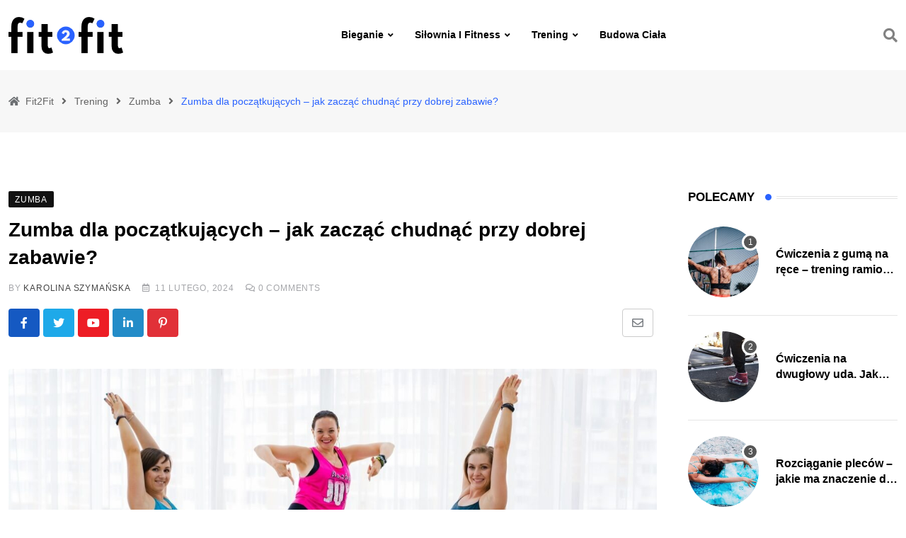

--- FILE ---
content_type: text/css
request_url: https://fit2fit.pl/wp-content/litespeed/css/18f169bccc0428dadd71feda69696a43.css?ver=42297
body_size: 89647
content:
.wp-block-archives{box-sizing:border-box}.wp-block-archives-dropdown label{display:block}.wp-block-avatar{line-height:0}.wp-block-avatar,.wp-block-avatar img{box-sizing:border-box}.wp-block-avatar.aligncenter{text-align:center}.wp-block-audio{box-sizing:border-box}.wp-block-audio :where(figcaption){margin-bottom:1em;margin-top:.5em}.wp-block-audio audio{min-width:300px;width:100%}.wp-block-button__link{box-sizing:border-box;cursor:pointer;display:inline-block;text-align:center;word-break:break-word}.wp-block-button__link.aligncenter{text-align:center}.wp-block-button__link.alignright{text-align:right}:where(.wp-block-button__link){border-radius:9999px;box-shadow:none;padding:calc(.667em + 2px) calc(1.333em + 2px);text-decoration:none}.wp-block-button[style*=text-decoration] .wp-block-button__link{text-decoration:inherit}.wp-block-buttons>.wp-block-button.has-custom-width{max-width:none}.wp-block-buttons>.wp-block-button.has-custom-width .wp-block-button__link{width:100%}.wp-block-buttons>.wp-block-button.has-custom-font-size .wp-block-button__link{font-size:inherit}.wp-block-buttons>.wp-block-button.wp-block-button__width-25{width:calc(25% - var(--wp--style--block-gap, .5em)*.75)}.wp-block-buttons>.wp-block-button.wp-block-button__width-50{width:calc(50% - var(--wp--style--block-gap, .5em)*.5)}.wp-block-buttons>.wp-block-button.wp-block-button__width-75{width:calc(75% - var(--wp--style--block-gap, .5em)*.25)}.wp-block-buttons>.wp-block-button.wp-block-button__width-100{flex-basis:100%;width:100%}.wp-block-buttons.is-vertical>.wp-block-button.wp-block-button__width-25{width:25%}.wp-block-buttons.is-vertical>.wp-block-button.wp-block-button__width-50{width:50%}.wp-block-buttons.is-vertical>.wp-block-button.wp-block-button__width-75{width:75%}.wp-block-button.is-style-squared,.wp-block-button__link.wp-block-button.is-style-squared{border-radius:0}.wp-block-button.no-border-radius,.wp-block-button__link.no-border-radius{border-radius:0!important}:root :where(.wp-block-button .wp-block-button__link.is-style-outline),:root :where(.wp-block-button.is-style-outline>.wp-block-button__link){border:2px solid;padding:.667em 1.333em}:root :where(.wp-block-button .wp-block-button__link.is-style-outline:not(.has-text-color)),:root :where(.wp-block-button.is-style-outline>.wp-block-button__link:not(.has-text-color)){color:currentColor}:root :where(.wp-block-button .wp-block-button__link.is-style-outline:not(.has-background)),:root :where(.wp-block-button.is-style-outline>.wp-block-button__link:not(.has-background)){background-color:initial;background-image:none}.wp-block-buttons.is-vertical{flex-direction:column}.wp-block-buttons.is-vertical>.wp-block-button:last-child{margin-bottom:0}.wp-block-buttons>.wp-block-button{display:inline-block;margin:0}.wp-block-buttons.is-content-justification-left{justify-content:flex-start}.wp-block-buttons.is-content-justification-left.is-vertical{align-items:flex-start}.wp-block-buttons.is-content-justification-center{justify-content:center}.wp-block-buttons.is-content-justification-center.is-vertical{align-items:center}.wp-block-buttons.is-content-justification-right{justify-content:flex-end}.wp-block-buttons.is-content-justification-right.is-vertical{align-items:flex-end}.wp-block-buttons.is-content-justification-space-between{justify-content:space-between}.wp-block-buttons.aligncenter{text-align:center}.wp-block-buttons:not(.is-content-justification-space-between,.is-content-justification-right,.is-content-justification-left,.is-content-justification-center) .wp-block-button.aligncenter{margin-left:auto;margin-right:auto;width:100%}.wp-block-buttons[style*=text-decoration] .wp-block-button,.wp-block-buttons[style*=text-decoration] .wp-block-button__link{text-decoration:inherit}.wp-block-buttons.has-custom-font-size .wp-block-button__link{font-size:inherit}.wp-block-button.aligncenter,.wp-block-calendar{text-align:center}.wp-block-calendar td,.wp-block-calendar th{border:1px solid;padding:.25em}.wp-block-calendar th{font-weight:400}.wp-block-calendar caption{background-color:inherit}.wp-block-calendar table{border-collapse:collapse;width:100%}.wp-block-calendar table:where(:not(.has-text-color)){color:#40464d}.wp-block-calendar table:where(:not(.has-text-color)) td,.wp-block-calendar table:where(:not(.has-text-color)) th{border-color:#ddd}.wp-block-calendar table.has-background th{background-color:inherit}.wp-block-calendar table.has-text-color th{color:inherit}:where(.wp-block-calendar table:not(.has-background) th){background:#ddd}.wp-block-categories{box-sizing:border-box}.wp-block-categories.alignleft{margin-right:2em}.wp-block-categories.alignright{margin-left:2em}.wp-block-categories.wp-block-categories-dropdown.aligncenter{text-align:center}.wp-block-code{box-sizing:border-box}.wp-block-code code{display:block;font-family:inherit;overflow-wrap:break-word;white-space:pre-wrap}.wp-block-columns{align-items:normal!important;box-sizing:border-box;display:flex;flex-wrap:wrap!important}@media (min-width:782px){.wp-block-columns{flex-wrap:nowrap!important}}.wp-block-columns.are-vertically-aligned-top{align-items:flex-start}.wp-block-columns.are-vertically-aligned-center{align-items:center}.wp-block-columns.are-vertically-aligned-bottom{align-items:flex-end}@media (max-width:781px){.wp-block-columns:not(.is-not-stacked-on-mobile)>.wp-block-column{flex-basis:100%!important}}@media (min-width:782px){.wp-block-columns:not(.is-not-stacked-on-mobile)>.wp-block-column{flex-basis:0;flex-grow:1}.wp-block-columns:not(.is-not-stacked-on-mobile)>.wp-block-column[style*=flex-basis]{flex-grow:0}}.wp-block-columns.is-not-stacked-on-mobile{flex-wrap:nowrap!important}.wp-block-columns.is-not-stacked-on-mobile>.wp-block-column{flex-basis:0;flex-grow:1}.wp-block-columns.is-not-stacked-on-mobile>.wp-block-column[style*=flex-basis]{flex-grow:0}:where(.wp-block-columns){margin-bottom:1.75em}:where(.wp-block-columns.has-background){padding:1.25em 2.375em}.wp-block-column{flex-grow:1;min-width:0;overflow-wrap:break-word;word-break:break-word}.wp-block-column.is-vertically-aligned-top{align-self:flex-start}.wp-block-column.is-vertically-aligned-center{align-self:center}.wp-block-column.is-vertically-aligned-bottom{align-self:flex-end}.wp-block-column.is-vertically-aligned-stretch{align-self:stretch}.wp-block-column.is-vertically-aligned-bottom,.wp-block-column.is-vertically-aligned-center,.wp-block-column.is-vertically-aligned-top{width:100%}.wp-block-post-comments{box-sizing:border-box}.wp-block-post-comments .alignleft{float:left}.wp-block-post-comments .alignright{float:right}.wp-block-post-comments .navigation:after{clear:both;content:"";display:table}.wp-block-post-comments .commentlist{clear:both;list-style:none;margin:0;padding:0}.wp-block-post-comments .commentlist .comment{min-height:2.25em;padding-left:3.25em}.wp-block-post-comments .commentlist .comment p{font-size:1em;line-height:1.8;margin:1em 0}.wp-block-post-comments .commentlist .children{list-style:none;margin:0;padding:0}.wp-block-post-comments .comment-author{line-height:1.5}.wp-block-post-comments .comment-author .avatar{border-radius:1.5em;display:block;float:left;height:2.5em;margin-right:.75em;margin-top:.5em;width:2.5em}.wp-block-post-comments .comment-author cite{font-style:normal}.wp-block-post-comments .comment-meta{font-size:.875em;line-height:1.5}.wp-block-post-comments .comment-meta b{font-weight:400}.wp-block-post-comments .comment-meta .comment-awaiting-moderation{display:block;margin-bottom:1em;margin-top:1em}.wp-block-post-comments .comment-body .commentmetadata{font-size:.875em}.wp-block-post-comments .comment-form-author label,.wp-block-post-comments .comment-form-comment label,.wp-block-post-comments .comment-form-email label,.wp-block-post-comments .comment-form-url label{display:block;margin-bottom:.25em}.wp-block-post-comments .comment-form input:not([type=submit]):not([type=checkbox]),.wp-block-post-comments .comment-form textarea{box-sizing:border-box;display:block;width:100%}.wp-block-post-comments .comment-form-cookies-consent{display:flex;gap:.25em}.wp-block-post-comments .comment-form-cookies-consent #wp-comment-cookies-consent{margin-top:.35em}.wp-block-post-comments .comment-reply-title{margin-bottom:0}.wp-block-post-comments .comment-reply-title :where(small){font-size:var(--wp--preset--font-size--medium,smaller);margin-left:.5em}.wp-block-post-comments .reply{font-size:.875em;margin-bottom:1.4em}.wp-block-post-comments input:not([type=submit]),.wp-block-post-comments textarea{border:1px solid #949494;font-family:inherit;font-size:1em}.wp-block-post-comments input:not([type=submit]):not([type=checkbox]),.wp-block-post-comments textarea{padding:calc(.667em + 2px)}:where(.wp-block-post-comments input[type=submit]){border:none}.wp-block-comments-pagination>.wp-block-comments-pagination-next,.wp-block-comments-pagination>.wp-block-comments-pagination-numbers,.wp-block-comments-pagination>.wp-block-comments-pagination-previous{margin-bottom:.5em;margin-right:.5em}.wp-block-comments-pagination>.wp-block-comments-pagination-next:last-child,.wp-block-comments-pagination>.wp-block-comments-pagination-numbers:last-child,.wp-block-comments-pagination>.wp-block-comments-pagination-previous:last-child{margin-right:0}.wp-block-comments-pagination .wp-block-comments-pagination-previous-arrow{display:inline-block;margin-right:1ch}.wp-block-comments-pagination .wp-block-comments-pagination-previous-arrow:not(.is-arrow-chevron){transform:scaleX(1)}.wp-block-comments-pagination .wp-block-comments-pagination-next-arrow{display:inline-block;margin-left:1ch}.wp-block-comments-pagination .wp-block-comments-pagination-next-arrow:not(.is-arrow-chevron){transform:scaleX(1)}.wp-block-comments-pagination.aligncenter{justify-content:center}.wp-block-comment-template{box-sizing:border-box;list-style:none;margin-bottom:0;max-width:100%;padding:0}.wp-block-comment-template li{clear:both}.wp-block-comment-template ol{list-style:none;margin-bottom:0;max-width:100%;padding-left:2rem}.wp-block-comment-template.alignleft{float:left}.wp-block-comment-template.aligncenter{margin-left:auto;margin-right:auto;width:-moz-fit-content;width:fit-content}.wp-block-comment-template.alignright{float:right}.wp-block-cover,.wp-block-cover-image{align-items:center;background-position:50%;box-sizing:border-box;display:flex;justify-content:center;min-height:430px;overflow:hidden;overflow:clip;padding:1em;position:relative}.wp-block-cover .has-background-dim:not([class*=-background-color]),.wp-block-cover-image .has-background-dim:not([class*=-background-color]),.wp-block-cover-image.has-background-dim:not([class*=-background-color]),.wp-block-cover.has-background-dim:not([class*=-background-color]){background-color:#000}.wp-block-cover .has-background-dim.has-background-gradient,.wp-block-cover-image .has-background-dim.has-background-gradient{background-color:initial}.wp-block-cover-image.has-background-dim:before,.wp-block-cover.has-background-dim:before{background-color:inherit;content:""}.wp-block-cover .wp-block-cover__background,.wp-block-cover .wp-block-cover__gradient-background,.wp-block-cover-image .wp-block-cover__background,.wp-block-cover-image .wp-block-cover__gradient-background,.wp-block-cover-image.has-background-dim:not(.has-background-gradient):before,.wp-block-cover.has-background-dim:not(.has-background-gradient):before{bottom:0;left:0;opacity:.5;position:absolute;right:0;top:0;z-index:1}.wp-block-cover-image.has-background-dim.has-background-dim-10 .wp-block-cover__background,.wp-block-cover-image.has-background-dim.has-background-dim-10 .wp-block-cover__gradient-background,.wp-block-cover-image.has-background-dim.has-background-dim-10:not(.has-background-gradient):before,.wp-block-cover.has-background-dim.has-background-dim-10 .wp-block-cover__background,.wp-block-cover.has-background-dim.has-background-dim-10 .wp-block-cover__gradient-background,.wp-block-cover.has-background-dim.has-background-dim-10:not(.has-background-gradient):before{opacity:.1}.wp-block-cover-image.has-background-dim.has-background-dim-20 .wp-block-cover__background,.wp-block-cover-image.has-background-dim.has-background-dim-20 .wp-block-cover__gradient-background,.wp-block-cover-image.has-background-dim.has-background-dim-20:not(.has-background-gradient):before,.wp-block-cover.has-background-dim.has-background-dim-20 .wp-block-cover__background,.wp-block-cover.has-background-dim.has-background-dim-20 .wp-block-cover__gradient-background,.wp-block-cover.has-background-dim.has-background-dim-20:not(.has-background-gradient):before{opacity:.2}.wp-block-cover-image.has-background-dim.has-background-dim-30 .wp-block-cover__background,.wp-block-cover-image.has-background-dim.has-background-dim-30 .wp-block-cover__gradient-background,.wp-block-cover-image.has-background-dim.has-background-dim-30:not(.has-background-gradient):before,.wp-block-cover.has-background-dim.has-background-dim-30 .wp-block-cover__background,.wp-block-cover.has-background-dim.has-background-dim-30 .wp-block-cover__gradient-background,.wp-block-cover.has-background-dim.has-background-dim-30:not(.has-background-gradient):before{opacity:.3}.wp-block-cover-image.has-background-dim.has-background-dim-40 .wp-block-cover__background,.wp-block-cover-image.has-background-dim.has-background-dim-40 .wp-block-cover__gradient-background,.wp-block-cover-image.has-background-dim.has-background-dim-40:not(.has-background-gradient):before,.wp-block-cover.has-background-dim.has-background-dim-40 .wp-block-cover__background,.wp-block-cover.has-background-dim.has-background-dim-40 .wp-block-cover__gradient-background,.wp-block-cover.has-background-dim.has-background-dim-40:not(.has-background-gradient):before{opacity:.4}.wp-block-cover-image.has-background-dim.has-background-dim-50 .wp-block-cover__background,.wp-block-cover-image.has-background-dim.has-background-dim-50 .wp-block-cover__gradient-background,.wp-block-cover-image.has-background-dim.has-background-dim-50:not(.has-background-gradient):before,.wp-block-cover.has-background-dim.has-background-dim-50 .wp-block-cover__background,.wp-block-cover.has-background-dim.has-background-dim-50 .wp-block-cover__gradient-background,.wp-block-cover.has-background-dim.has-background-dim-50:not(.has-background-gradient):before{opacity:.5}.wp-block-cover-image.has-background-dim.has-background-dim-60 .wp-block-cover__background,.wp-block-cover-image.has-background-dim.has-background-dim-60 .wp-block-cover__gradient-background,.wp-block-cover-image.has-background-dim.has-background-dim-60:not(.has-background-gradient):before,.wp-block-cover.has-background-dim.has-background-dim-60 .wp-block-cover__background,.wp-block-cover.has-background-dim.has-background-dim-60 .wp-block-cover__gradient-background,.wp-block-cover.has-background-dim.has-background-dim-60:not(.has-background-gradient):before{opacity:.6}.wp-block-cover-image.has-background-dim.has-background-dim-70 .wp-block-cover__background,.wp-block-cover-image.has-background-dim.has-background-dim-70 .wp-block-cover__gradient-background,.wp-block-cover-image.has-background-dim.has-background-dim-70:not(.has-background-gradient):before,.wp-block-cover.has-background-dim.has-background-dim-70 .wp-block-cover__background,.wp-block-cover.has-background-dim.has-background-dim-70 .wp-block-cover__gradient-background,.wp-block-cover.has-background-dim.has-background-dim-70:not(.has-background-gradient):before{opacity:.7}.wp-block-cover-image.has-background-dim.has-background-dim-80 .wp-block-cover__background,.wp-block-cover-image.has-background-dim.has-background-dim-80 .wp-block-cover__gradient-background,.wp-block-cover-image.has-background-dim.has-background-dim-80:not(.has-background-gradient):before,.wp-block-cover.has-background-dim.has-background-dim-80 .wp-block-cover__background,.wp-block-cover.has-background-dim.has-background-dim-80 .wp-block-cover__gradient-background,.wp-block-cover.has-background-dim.has-background-dim-80:not(.has-background-gradient):before{opacity:.8}.wp-block-cover-image.has-background-dim.has-background-dim-90 .wp-block-cover__background,.wp-block-cover-image.has-background-dim.has-background-dim-90 .wp-block-cover__gradient-background,.wp-block-cover-image.has-background-dim.has-background-dim-90:not(.has-background-gradient):before,.wp-block-cover.has-background-dim.has-background-dim-90 .wp-block-cover__background,.wp-block-cover.has-background-dim.has-background-dim-90 .wp-block-cover__gradient-background,.wp-block-cover.has-background-dim.has-background-dim-90:not(.has-background-gradient):before{opacity:.9}.wp-block-cover-image.has-background-dim.has-background-dim-100 .wp-block-cover__background,.wp-block-cover-image.has-background-dim.has-background-dim-100 .wp-block-cover__gradient-background,.wp-block-cover-image.has-background-dim.has-background-dim-100:not(.has-background-gradient):before,.wp-block-cover.has-background-dim.has-background-dim-100 .wp-block-cover__background,.wp-block-cover.has-background-dim.has-background-dim-100 .wp-block-cover__gradient-background,.wp-block-cover.has-background-dim.has-background-dim-100:not(.has-background-gradient):before{opacity:1}.wp-block-cover .wp-block-cover__background.has-background-dim.has-background-dim-0,.wp-block-cover .wp-block-cover__gradient-background.has-background-dim.has-background-dim-0,.wp-block-cover-image .wp-block-cover__background.has-background-dim.has-background-dim-0,.wp-block-cover-image .wp-block-cover__gradient-background.has-background-dim.has-background-dim-0{opacity:0}.wp-block-cover .wp-block-cover__background.has-background-dim.has-background-dim-10,.wp-block-cover .wp-block-cover__gradient-background.has-background-dim.has-background-dim-10,.wp-block-cover-image .wp-block-cover__background.has-background-dim.has-background-dim-10,.wp-block-cover-image .wp-block-cover__gradient-background.has-background-dim.has-background-dim-10{opacity:.1}.wp-block-cover .wp-block-cover__background.has-background-dim.has-background-dim-20,.wp-block-cover .wp-block-cover__gradient-background.has-background-dim.has-background-dim-20,.wp-block-cover-image .wp-block-cover__background.has-background-dim.has-background-dim-20,.wp-block-cover-image .wp-block-cover__gradient-background.has-background-dim.has-background-dim-20{opacity:.2}.wp-block-cover .wp-block-cover__background.has-background-dim.has-background-dim-30,.wp-block-cover .wp-block-cover__gradient-background.has-background-dim.has-background-dim-30,.wp-block-cover-image .wp-block-cover__background.has-background-dim.has-background-dim-30,.wp-block-cover-image .wp-block-cover__gradient-background.has-background-dim.has-background-dim-30{opacity:.3}.wp-block-cover .wp-block-cover__background.has-background-dim.has-background-dim-40,.wp-block-cover .wp-block-cover__gradient-background.has-background-dim.has-background-dim-40,.wp-block-cover-image .wp-block-cover__background.has-background-dim.has-background-dim-40,.wp-block-cover-image .wp-block-cover__gradient-background.has-background-dim.has-background-dim-40{opacity:.4}.wp-block-cover .wp-block-cover__background.has-background-dim.has-background-dim-50,.wp-block-cover .wp-block-cover__gradient-background.has-background-dim.has-background-dim-50,.wp-block-cover-image .wp-block-cover__background.has-background-dim.has-background-dim-50,.wp-block-cover-image .wp-block-cover__gradient-background.has-background-dim.has-background-dim-50{opacity:.5}.wp-block-cover .wp-block-cover__background.has-background-dim.has-background-dim-60,.wp-block-cover .wp-block-cover__gradient-background.has-background-dim.has-background-dim-60,.wp-block-cover-image .wp-block-cover__background.has-background-dim.has-background-dim-60,.wp-block-cover-image .wp-block-cover__gradient-background.has-background-dim.has-background-dim-60{opacity:.6}.wp-block-cover .wp-block-cover__background.has-background-dim.has-background-dim-70,.wp-block-cover .wp-block-cover__gradient-background.has-background-dim.has-background-dim-70,.wp-block-cover-image .wp-block-cover__background.has-background-dim.has-background-dim-70,.wp-block-cover-image .wp-block-cover__gradient-background.has-background-dim.has-background-dim-70{opacity:.7}.wp-block-cover .wp-block-cover__background.has-background-dim.has-background-dim-80,.wp-block-cover .wp-block-cover__gradient-background.has-background-dim.has-background-dim-80,.wp-block-cover-image .wp-block-cover__background.has-background-dim.has-background-dim-80,.wp-block-cover-image .wp-block-cover__gradient-background.has-background-dim.has-background-dim-80{opacity:.8}.wp-block-cover .wp-block-cover__background.has-background-dim.has-background-dim-90,.wp-block-cover .wp-block-cover__gradient-background.has-background-dim.has-background-dim-90,.wp-block-cover-image .wp-block-cover__background.has-background-dim.has-background-dim-90,.wp-block-cover-image .wp-block-cover__gradient-background.has-background-dim.has-background-dim-90{opacity:.9}.wp-block-cover .wp-block-cover__background.has-background-dim.has-background-dim-100,.wp-block-cover .wp-block-cover__gradient-background.has-background-dim.has-background-dim-100,.wp-block-cover-image .wp-block-cover__background.has-background-dim.has-background-dim-100,.wp-block-cover-image .wp-block-cover__gradient-background.has-background-dim.has-background-dim-100{opacity:1}.wp-block-cover-image.alignleft,.wp-block-cover-image.alignright,.wp-block-cover.alignleft,.wp-block-cover.alignright{max-width:420px;width:100%}.wp-block-cover-image.aligncenter,.wp-block-cover-image.alignleft,.wp-block-cover-image.alignright,.wp-block-cover.aligncenter,.wp-block-cover.alignleft,.wp-block-cover.alignright{display:flex}.wp-block-cover .wp-block-cover__inner-container,.wp-block-cover-image .wp-block-cover__inner-container{color:inherit;width:100%;z-index:1}.wp-block-cover-image.is-position-top-left,.wp-block-cover.is-position-top-left{align-items:flex-start;justify-content:flex-start}.wp-block-cover-image.is-position-top-center,.wp-block-cover.is-position-top-center{align-items:flex-start;justify-content:center}.wp-block-cover-image.is-position-top-right,.wp-block-cover.is-position-top-right{align-items:flex-start;justify-content:flex-end}.wp-block-cover-image.is-position-center-left,.wp-block-cover.is-position-center-left{align-items:center;justify-content:flex-start}.wp-block-cover-image.is-position-center-center,.wp-block-cover.is-position-center-center{align-items:center;justify-content:center}.wp-block-cover-image.is-position-center-right,.wp-block-cover.is-position-center-right{align-items:center;justify-content:flex-end}.wp-block-cover-image.is-position-bottom-left,.wp-block-cover.is-position-bottom-left{align-items:flex-end;justify-content:flex-start}.wp-block-cover-image.is-position-bottom-center,.wp-block-cover.is-position-bottom-center{align-items:flex-end;justify-content:center}.wp-block-cover-image.is-position-bottom-right,.wp-block-cover.is-position-bottom-right{align-items:flex-end;justify-content:flex-end}.wp-block-cover-image.has-custom-content-position.has-custom-content-position .wp-block-cover__inner-container,.wp-block-cover.has-custom-content-position.has-custom-content-position .wp-block-cover__inner-container{margin:0}.wp-block-cover-image.has-custom-content-position.has-custom-content-position.is-position-bottom-left .wp-block-cover__inner-container,.wp-block-cover-image.has-custom-content-position.has-custom-content-position.is-position-bottom-right .wp-block-cover__inner-container,.wp-block-cover-image.has-custom-content-position.has-custom-content-position.is-position-center-left .wp-block-cover__inner-container,.wp-block-cover-image.has-custom-content-position.has-custom-content-position.is-position-center-right .wp-block-cover__inner-container,.wp-block-cover-image.has-custom-content-position.has-custom-content-position.is-position-top-left .wp-block-cover__inner-container,.wp-block-cover-image.has-custom-content-position.has-custom-content-position.is-position-top-right .wp-block-cover__inner-container,.wp-block-cover.has-custom-content-position.has-custom-content-position.is-position-bottom-left .wp-block-cover__inner-container,.wp-block-cover.has-custom-content-position.has-custom-content-position.is-position-bottom-right .wp-block-cover__inner-container,.wp-block-cover.has-custom-content-position.has-custom-content-position.is-position-center-left .wp-block-cover__inner-container,.wp-block-cover.has-custom-content-position.has-custom-content-position.is-position-center-right .wp-block-cover__inner-container,.wp-block-cover.has-custom-content-position.has-custom-content-position.is-position-top-left .wp-block-cover__inner-container,.wp-block-cover.has-custom-content-position.has-custom-content-position.is-position-top-right .wp-block-cover__inner-container{margin:0;width:auto}.wp-block-cover .wp-block-cover__image-background,.wp-block-cover video.wp-block-cover__video-background,.wp-block-cover-image .wp-block-cover__image-background,.wp-block-cover-image video.wp-block-cover__video-background{border:none;bottom:0;box-shadow:none;height:100%;left:0;margin:0;max-height:none;max-width:none;object-fit:cover;outline:none;padding:0;position:absolute;right:0;top:0;width:100%}.wp-block-cover-image.has-parallax,.wp-block-cover.has-parallax,.wp-block-cover__image-background.has-parallax,video.wp-block-cover__video-background.has-parallax{background-attachment:fixed;background-repeat:no-repeat;background-size:cover}@supports (-webkit-touch-callout:inherit){.wp-block-cover-image.has-parallax,.wp-block-cover.has-parallax,.wp-block-cover__image-background.has-parallax,video.wp-block-cover__video-background.has-parallax{background-attachment:scroll}}@media (prefers-reduced-motion:reduce){.wp-block-cover-image.has-parallax,.wp-block-cover.has-parallax,.wp-block-cover__image-background.has-parallax,video.wp-block-cover__video-background.has-parallax{background-attachment:scroll}}.wp-block-cover-image.is-repeated,.wp-block-cover.is-repeated,.wp-block-cover__image-background.is-repeated,video.wp-block-cover__video-background.is-repeated{background-repeat:repeat;background-size:auto}.wp-block-cover__image-background,.wp-block-cover__video-background{z-index:0}.wp-block-cover-image-text,.wp-block-cover-image-text a,.wp-block-cover-image-text a:active,.wp-block-cover-image-text a:focus,.wp-block-cover-image-text a:hover,.wp-block-cover-text,.wp-block-cover-text a,.wp-block-cover-text a:active,.wp-block-cover-text a:focus,.wp-block-cover-text a:hover,section.wp-block-cover-image h2,section.wp-block-cover-image h2 a,section.wp-block-cover-image h2 a:active,section.wp-block-cover-image h2 a:focus,section.wp-block-cover-image h2 a:hover{color:#fff}.wp-block-cover-image .wp-block-cover.has-left-content{justify-content:flex-start}.wp-block-cover-image .wp-block-cover.has-right-content{justify-content:flex-end}.wp-block-cover-image.has-left-content .wp-block-cover-image-text,.wp-block-cover.has-left-content .wp-block-cover-text,section.wp-block-cover-image.has-left-content>h2{margin-left:0;text-align:left}.wp-block-cover-image.has-right-content .wp-block-cover-image-text,.wp-block-cover.has-right-content .wp-block-cover-text,section.wp-block-cover-image.has-right-content>h2{margin-right:0;text-align:right}.wp-block-cover .wp-block-cover-text,.wp-block-cover-image .wp-block-cover-image-text,section.wp-block-cover-image>h2{font-size:2em;line-height:1.25;margin-bottom:0;max-width:840px;padding:.44em;text-align:center;z-index:1}:where(.wp-block-cover-image:not(.has-text-color)),:where(.wp-block-cover:not(.has-text-color)){color:#fff}:where(.wp-block-cover-image.is-light:not(.has-text-color)),:where(.wp-block-cover.is-light:not(.has-text-color)){color:#000}:root :where(.wp-block-cover h1:not(.has-text-color)),:root :where(.wp-block-cover h2:not(.has-text-color)),:root :where(.wp-block-cover h3:not(.has-text-color)),:root :where(.wp-block-cover h4:not(.has-text-color)),:root :where(.wp-block-cover h5:not(.has-text-color)),:root :where(.wp-block-cover h6:not(.has-text-color)),:root :where(.wp-block-cover p:not(.has-text-color)){color:inherit}.wp-block-details{box-sizing:border-box}.wp-block-details summary{cursor:pointer}.wp-block-embed.alignleft,.wp-block-embed.alignright,.wp-block[data-align=left]>[data-type="core/embed"],.wp-block[data-align=right]>[data-type="core/embed"]{max-width:360px;width:100%}.wp-block-embed.alignleft .wp-block-embed__wrapper,.wp-block-embed.alignright .wp-block-embed__wrapper,.wp-block[data-align=left]>[data-type="core/embed"] .wp-block-embed__wrapper,.wp-block[data-align=right]>[data-type="core/embed"] .wp-block-embed__wrapper{min-width:280px}.wp-block-cover .wp-block-embed{min-height:240px;min-width:320px}.wp-block-embed{overflow-wrap:break-word}.wp-block-embed :where(figcaption){margin-bottom:1em;margin-top:.5em}.wp-block-embed iframe{max-width:100%}.wp-block-embed__wrapper{position:relative}.wp-embed-responsive .wp-has-aspect-ratio .wp-block-embed__wrapper:before{content:"";display:block;padding-top:50%}.wp-embed-responsive .wp-has-aspect-ratio iframe{bottom:0;height:100%;left:0;position:absolute;right:0;top:0;width:100%}.wp-embed-responsive .wp-embed-aspect-21-9 .wp-block-embed__wrapper:before{padding-top:42.85%}.wp-embed-responsive .wp-embed-aspect-18-9 .wp-block-embed__wrapper:before{padding-top:50%}.wp-embed-responsive .wp-embed-aspect-16-9 .wp-block-embed__wrapper:before{padding-top:56.25%}.wp-embed-responsive .wp-embed-aspect-4-3 .wp-block-embed__wrapper:before{padding-top:75%}.wp-embed-responsive .wp-embed-aspect-1-1 .wp-block-embed__wrapper:before{padding-top:100%}.wp-embed-responsive .wp-embed-aspect-9-16 .wp-block-embed__wrapper:before{padding-top:177.77%}.wp-embed-responsive .wp-embed-aspect-1-2 .wp-block-embed__wrapper:before{padding-top:200%}.wp-block-file{box-sizing:border-box}.wp-block-file:not(.wp-element-button){font-size:.8em}.wp-block-file.aligncenter{text-align:center}.wp-block-file.alignright{text-align:right}.wp-block-file *+.wp-block-file__button{margin-left:.75em}:where(.wp-block-file){margin-bottom:1.5em}.wp-block-file__embed{margin-bottom:1em}:where(.wp-block-file__button){border-radius:2em;display:inline-block;padding:.5em 1em}:where(.wp-block-file__button):is(a):active,:where(.wp-block-file__button):is(a):focus,:where(.wp-block-file__button):is(a):hover,:where(.wp-block-file__button):is(a):visited{box-shadow:none;color:#fff;opacity:.85;text-decoration:none}.wp-block-form-input__label{display:flex;flex-direction:column;gap:.25em;margin-bottom:.5em;width:100%}.wp-block-form-input__label.is-label-inline{align-items:center;flex-direction:row;gap:.5em}.wp-block-form-input__label.is-label-inline .wp-block-form-input__label-content{margin-bottom:.5em}.wp-block-form-input__label:has(input[type=checkbox]){flex-direction:row-reverse;width:-moz-fit-content;width:fit-content}.wp-block-form-input__label-content{width:-moz-fit-content;width:fit-content}.wp-block-form-input__input{font-size:1em;margin-bottom:.5em;padding:0 .5em}.wp-block-form-input__input[type=date],.wp-block-form-input__input[type=datetime-local],.wp-block-form-input__input[type=datetime],.wp-block-form-input__input[type=email],.wp-block-form-input__input[type=month],.wp-block-form-input__input[type=number],.wp-block-form-input__input[type=password],.wp-block-form-input__input[type=search],.wp-block-form-input__input[type=tel],.wp-block-form-input__input[type=text],.wp-block-form-input__input[type=time],.wp-block-form-input__input[type=url],.wp-block-form-input__input[type=week]{border:1px solid;line-height:2;min-height:2em}textarea.wp-block-form-input__input{min-height:10em}.blocks-gallery-grid:not(.has-nested-images),.wp-block-gallery:not(.has-nested-images){display:flex;flex-wrap:wrap;list-style-type:none;margin:0;padding:0}.blocks-gallery-grid:not(.has-nested-images) .blocks-gallery-image,.blocks-gallery-grid:not(.has-nested-images) .blocks-gallery-item,.wp-block-gallery:not(.has-nested-images) .blocks-gallery-image,.wp-block-gallery:not(.has-nested-images) .blocks-gallery-item{display:flex;flex-direction:column;flex-grow:1;justify-content:center;margin:0 1em 1em 0;position:relative;width:calc(50% - 1em)}.blocks-gallery-grid:not(.has-nested-images) .blocks-gallery-image:nth-of-type(2n),.blocks-gallery-grid:not(.has-nested-images) .blocks-gallery-item:nth-of-type(2n),.wp-block-gallery:not(.has-nested-images) .blocks-gallery-image:nth-of-type(2n),.wp-block-gallery:not(.has-nested-images) .blocks-gallery-item:nth-of-type(2n){margin-right:0}.blocks-gallery-grid:not(.has-nested-images) .blocks-gallery-image figure,.blocks-gallery-grid:not(.has-nested-images) .blocks-gallery-item figure,.wp-block-gallery:not(.has-nested-images) .blocks-gallery-image figure,.wp-block-gallery:not(.has-nested-images) .blocks-gallery-item figure{align-items:flex-end;display:flex;height:100%;justify-content:flex-start;margin:0}.blocks-gallery-grid:not(.has-nested-images) .blocks-gallery-image img,.blocks-gallery-grid:not(.has-nested-images) .blocks-gallery-item img,.wp-block-gallery:not(.has-nested-images) .blocks-gallery-image img,.wp-block-gallery:not(.has-nested-images) .blocks-gallery-item img{display:block;height:auto;max-width:100%;width:auto}.blocks-gallery-grid:not(.has-nested-images) .blocks-gallery-image figcaption,.blocks-gallery-grid:not(.has-nested-images) .blocks-gallery-item figcaption,.wp-block-gallery:not(.has-nested-images) .blocks-gallery-image figcaption,.wp-block-gallery:not(.has-nested-images) .blocks-gallery-item figcaption{background:linear-gradient(0deg,#000000b3,#0000004d 70%,#0000);bottom:0;box-sizing:border-box;color:#fff;font-size:.8em;margin:0;max-height:100%;overflow:auto;padding:3em .77em .7em;position:absolute;text-align:center;width:100%;z-index:2}.blocks-gallery-grid:not(.has-nested-images) .blocks-gallery-image figcaption img,.blocks-gallery-grid:not(.has-nested-images) .blocks-gallery-item figcaption img,.wp-block-gallery:not(.has-nested-images) .blocks-gallery-image figcaption img,.wp-block-gallery:not(.has-nested-images) .blocks-gallery-item figcaption img{display:inline}.blocks-gallery-grid:not(.has-nested-images) figcaption,.wp-block-gallery:not(.has-nested-images) figcaption{flex-grow:1}.blocks-gallery-grid:not(.has-nested-images).is-cropped .blocks-gallery-image a,.blocks-gallery-grid:not(.has-nested-images).is-cropped .blocks-gallery-image img,.blocks-gallery-grid:not(.has-nested-images).is-cropped .blocks-gallery-item a,.blocks-gallery-grid:not(.has-nested-images).is-cropped .blocks-gallery-item img,.wp-block-gallery:not(.has-nested-images).is-cropped .blocks-gallery-image a,.wp-block-gallery:not(.has-nested-images).is-cropped .blocks-gallery-image img,.wp-block-gallery:not(.has-nested-images).is-cropped .blocks-gallery-item a,.wp-block-gallery:not(.has-nested-images).is-cropped .blocks-gallery-item img{flex:1;height:100%;object-fit:cover;width:100%}.blocks-gallery-grid:not(.has-nested-images).columns-1 .blocks-gallery-image,.blocks-gallery-grid:not(.has-nested-images).columns-1 .blocks-gallery-item,.wp-block-gallery:not(.has-nested-images).columns-1 .blocks-gallery-image,.wp-block-gallery:not(.has-nested-images).columns-1 .blocks-gallery-item{margin-right:0;width:100%}@media (min-width:600px){.blocks-gallery-grid:not(.has-nested-images).columns-3 .blocks-gallery-image,.blocks-gallery-grid:not(.has-nested-images).columns-3 .blocks-gallery-item,.wp-block-gallery:not(.has-nested-images).columns-3 .blocks-gallery-image,.wp-block-gallery:not(.has-nested-images).columns-3 .blocks-gallery-item{margin-right:1em;width:calc(33.33333% - .66667em)}.blocks-gallery-grid:not(.has-nested-images).columns-4 .blocks-gallery-image,.blocks-gallery-grid:not(.has-nested-images).columns-4 .blocks-gallery-item,.wp-block-gallery:not(.has-nested-images).columns-4 .blocks-gallery-image,.wp-block-gallery:not(.has-nested-images).columns-4 .blocks-gallery-item{margin-right:1em;width:calc(25% - .75em)}.blocks-gallery-grid:not(.has-nested-images).columns-5 .blocks-gallery-image,.blocks-gallery-grid:not(.has-nested-images).columns-5 .blocks-gallery-item,.wp-block-gallery:not(.has-nested-images).columns-5 .blocks-gallery-image,.wp-block-gallery:not(.has-nested-images).columns-5 .blocks-gallery-item{margin-right:1em;width:calc(20% - .8em)}.blocks-gallery-grid:not(.has-nested-images).columns-6 .blocks-gallery-image,.blocks-gallery-grid:not(.has-nested-images).columns-6 .blocks-gallery-item,.wp-block-gallery:not(.has-nested-images).columns-6 .blocks-gallery-image,.wp-block-gallery:not(.has-nested-images).columns-6 .blocks-gallery-item{margin-right:1em;width:calc(16.66667% - .83333em)}.blocks-gallery-grid:not(.has-nested-images).columns-7 .blocks-gallery-image,.blocks-gallery-grid:not(.has-nested-images).columns-7 .blocks-gallery-item,.wp-block-gallery:not(.has-nested-images).columns-7 .blocks-gallery-image,.wp-block-gallery:not(.has-nested-images).columns-7 .blocks-gallery-item{margin-right:1em;width:calc(14.28571% - .85714em)}.blocks-gallery-grid:not(.has-nested-images).columns-8 .blocks-gallery-image,.blocks-gallery-grid:not(.has-nested-images).columns-8 .blocks-gallery-item,.wp-block-gallery:not(.has-nested-images).columns-8 .blocks-gallery-image,.wp-block-gallery:not(.has-nested-images).columns-8 .blocks-gallery-item{margin-right:1em;width:calc(12.5% - .875em)}.blocks-gallery-grid:not(.has-nested-images).columns-1 .blocks-gallery-image:nth-of-type(1n),.blocks-gallery-grid:not(.has-nested-images).columns-1 .blocks-gallery-item:nth-of-type(1n),.blocks-gallery-grid:not(.has-nested-images).columns-2 .blocks-gallery-image:nth-of-type(2n),.blocks-gallery-grid:not(.has-nested-images).columns-2 .blocks-gallery-item:nth-of-type(2n),.blocks-gallery-grid:not(.has-nested-images).columns-3 .blocks-gallery-image:nth-of-type(3n),.blocks-gallery-grid:not(.has-nested-images).columns-3 .blocks-gallery-item:nth-of-type(3n),.blocks-gallery-grid:not(.has-nested-images).columns-4 .blocks-gallery-image:nth-of-type(4n),.blocks-gallery-grid:not(.has-nested-images).columns-4 .blocks-gallery-item:nth-of-type(4n),.blocks-gallery-grid:not(.has-nested-images).columns-5 .blocks-gallery-image:nth-of-type(5n),.blocks-gallery-grid:not(.has-nested-images).columns-5 .blocks-gallery-item:nth-of-type(5n),.blocks-gallery-grid:not(.has-nested-images).columns-6 .blocks-gallery-image:nth-of-type(6n),.blocks-gallery-grid:not(.has-nested-images).columns-6 .blocks-gallery-item:nth-of-type(6n),.blocks-gallery-grid:not(.has-nested-images).columns-7 .blocks-gallery-image:nth-of-type(7n),.blocks-gallery-grid:not(.has-nested-images).columns-7 .blocks-gallery-item:nth-of-type(7n),.blocks-gallery-grid:not(.has-nested-images).columns-8 .blocks-gallery-image:nth-of-type(8n),.blocks-gallery-grid:not(.has-nested-images).columns-8 .blocks-gallery-item:nth-of-type(8n),.wp-block-gallery:not(.has-nested-images).columns-1 .blocks-gallery-image:nth-of-type(1n),.wp-block-gallery:not(.has-nested-images).columns-1 .blocks-gallery-item:nth-of-type(1n),.wp-block-gallery:not(.has-nested-images).columns-2 .blocks-gallery-image:nth-of-type(2n),.wp-block-gallery:not(.has-nested-images).columns-2 .blocks-gallery-item:nth-of-type(2n),.wp-block-gallery:not(.has-nested-images).columns-3 .blocks-gallery-image:nth-of-type(3n),.wp-block-gallery:not(.has-nested-images).columns-3 .blocks-gallery-item:nth-of-type(3n),.wp-block-gallery:not(.has-nested-images).columns-4 .blocks-gallery-image:nth-of-type(4n),.wp-block-gallery:not(.has-nested-images).columns-4 .blocks-gallery-item:nth-of-type(4n),.wp-block-gallery:not(.has-nested-images).columns-5 .blocks-gallery-image:nth-of-type(5n),.wp-block-gallery:not(.has-nested-images).columns-5 .blocks-gallery-item:nth-of-type(5n),.wp-block-gallery:not(.has-nested-images).columns-6 .blocks-gallery-image:nth-of-type(6n),.wp-block-gallery:not(.has-nested-images).columns-6 .blocks-gallery-item:nth-of-type(6n),.wp-block-gallery:not(.has-nested-images).columns-7 .blocks-gallery-image:nth-of-type(7n),.wp-block-gallery:not(.has-nested-images).columns-7 .blocks-gallery-item:nth-of-type(7n),.wp-block-gallery:not(.has-nested-images).columns-8 .blocks-gallery-image:nth-of-type(8n),.wp-block-gallery:not(.has-nested-images).columns-8 .blocks-gallery-item:nth-of-type(8n){margin-right:0}}.blocks-gallery-grid:not(.has-nested-images) .blocks-gallery-image:last-child,.blocks-gallery-grid:not(.has-nested-images) .blocks-gallery-item:last-child,.wp-block-gallery:not(.has-nested-images) .blocks-gallery-image:last-child,.wp-block-gallery:not(.has-nested-images) .blocks-gallery-item:last-child{margin-right:0}.blocks-gallery-grid:not(.has-nested-images).alignleft,.blocks-gallery-grid:not(.has-nested-images).alignright,.wp-block-gallery:not(.has-nested-images).alignleft,.wp-block-gallery:not(.has-nested-images).alignright{max-width:420px;width:100%}.blocks-gallery-grid:not(.has-nested-images).aligncenter .blocks-gallery-item figure,.wp-block-gallery:not(.has-nested-images).aligncenter .blocks-gallery-item figure{justify-content:center}.wp-block-gallery:not(.is-cropped) .blocks-gallery-item{align-self:flex-start}figure.wp-block-gallery.has-nested-images{align-items:normal}.wp-block-gallery.has-nested-images figure.wp-block-image:not(#individual-image){margin:0;width:calc(50% - var(--wp--style--unstable-gallery-gap, 16px)/2)}.wp-block-gallery.has-nested-images figure.wp-block-image{box-sizing:border-box;display:flex;flex-direction:column;flex-grow:1;justify-content:center;max-width:100%;position:relative}.wp-block-gallery.has-nested-images figure.wp-block-image>a,.wp-block-gallery.has-nested-images figure.wp-block-image>div{flex-direction:column;flex-grow:1;margin:0}.wp-block-gallery.has-nested-images figure.wp-block-image img{display:block;height:auto;max-width:100%!important;width:auto}.wp-block-gallery.has-nested-images figure.wp-block-image figcaption{background:linear-gradient(0deg,#000000b3,#0000004d 70%,#0000);bottom:0;box-sizing:border-box;color:#fff;font-size:13px;left:0;margin-bottom:0;max-height:60%;overflow:auto;padding:0 8px 8px;position:absolute;scrollbar-color:#0000 #0000;scrollbar-gutter:stable both-edges;scrollbar-width:thin;text-align:center;width:100%;will-change:transform}.wp-block-gallery.has-nested-images figure.wp-block-image figcaption::-webkit-scrollbar{height:12px;width:12px}.wp-block-gallery.has-nested-images figure.wp-block-image figcaption::-webkit-scrollbar-track{background-color:initial}.wp-block-gallery.has-nested-images figure.wp-block-image figcaption::-webkit-scrollbar-thumb{background-clip:padding-box;background-color:initial;border:3px solid #0000;border-radius:8px}.wp-block-gallery.has-nested-images figure.wp-block-image figcaption:focus-within::-webkit-scrollbar-thumb,.wp-block-gallery.has-nested-images figure.wp-block-image figcaption:focus::-webkit-scrollbar-thumb,.wp-block-gallery.has-nested-images figure.wp-block-image figcaption:hover::-webkit-scrollbar-thumb{background-color:#fffc}.wp-block-gallery.has-nested-images figure.wp-block-image figcaption:focus,.wp-block-gallery.has-nested-images figure.wp-block-image figcaption:focus-within,.wp-block-gallery.has-nested-images figure.wp-block-image figcaption:hover{scrollbar-color:#fffc #0000}@media (hover:none){.wp-block-gallery.has-nested-images figure.wp-block-image figcaption{scrollbar-color:#fffc #0000}}.wp-block-gallery.has-nested-images figure.wp-block-image figcaption img{display:inline}.wp-block-gallery.has-nested-images figure.wp-block-image figcaption a{color:inherit}.wp-block-gallery.has-nested-images figure.wp-block-image.has-custom-border img{box-sizing:border-box}.wp-block-gallery.has-nested-images figure.wp-block-image.has-custom-border>a,.wp-block-gallery.has-nested-images figure.wp-block-image.has-custom-border>div,.wp-block-gallery.has-nested-images figure.wp-block-image.is-style-rounded>a,.wp-block-gallery.has-nested-images figure.wp-block-image.is-style-rounded>div{flex:1 1 auto}.wp-block-gallery.has-nested-images figure.wp-block-image.has-custom-border figcaption,.wp-block-gallery.has-nested-images figure.wp-block-image.is-style-rounded figcaption{background:none;color:inherit;flex:initial;margin:0;padding:10px 10px 9px;position:relative}.wp-block-gallery.has-nested-images figcaption{flex-basis:100%;flex-grow:1;text-align:center}.wp-block-gallery.has-nested-images:not(.is-cropped) figure.wp-block-image:not(#individual-image){margin-bottom:auto;margin-top:0}.wp-block-gallery.has-nested-images.is-cropped figure.wp-block-image:not(#individual-image){align-self:inherit}.wp-block-gallery.has-nested-images.is-cropped figure.wp-block-image:not(#individual-image)>a,.wp-block-gallery.has-nested-images.is-cropped figure.wp-block-image:not(#individual-image)>div:not(.components-drop-zone){display:flex}.wp-block-gallery.has-nested-images.is-cropped figure.wp-block-image:not(#individual-image) a,.wp-block-gallery.has-nested-images.is-cropped figure.wp-block-image:not(#individual-image) img{flex:1 0 0%;height:100%;object-fit:cover;width:100%}.wp-block-gallery.has-nested-images.columns-1 figure.wp-block-image:not(#individual-image){width:100%}@media (min-width:600px){.wp-block-gallery.has-nested-images.columns-3 figure.wp-block-image:not(#individual-image){width:calc(33.33333% - var(--wp--style--unstable-gallery-gap, 16px)*.66667)}.wp-block-gallery.has-nested-images.columns-4 figure.wp-block-image:not(#individual-image){width:calc(25% - var(--wp--style--unstable-gallery-gap, 16px)*.75)}.wp-block-gallery.has-nested-images.columns-5 figure.wp-block-image:not(#individual-image){width:calc(20% - var(--wp--style--unstable-gallery-gap, 16px)*.8)}.wp-block-gallery.has-nested-images.columns-6 figure.wp-block-image:not(#individual-image){width:calc(16.66667% - var(--wp--style--unstable-gallery-gap, 16px)*.83333)}.wp-block-gallery.has-nested-images.columns-7 figure.wp-block-image:not(#individual-image){width:calc(14.28571% - var(--wp--style--unstable-gallery-gap, 16px)*.85714)}.wp-block-gallery.has-nested-images.columns-8 figure.wp-block-image:not(#individual-image){width:calc(12.5% - var(--wp--style--unstable-gallery-gap, 16px)*.875)}.wp-block-gallery.has-nested-images.columns-default figure.wp-block-image:not(#individual-image){width:calc(33.33% - var(--wp--style--unstable-gallery-gap, 16px)*.66667)}.wp-block-gallery.has-nested-images.columns-default figure.wp-block-image:not(#individual-image):first-child:nth-last-child(2),.wp-block-gallery.has-nested-images.columns-default figure.wp-block-image:not(#individual-image):first-child:nth-last-child(2)~figure.wp-block-image:not(#individual-image){width:calc(50% - var(--wp--style--unstable-gallery-gap, 16px)*.5)}.wp-block-gallery.has-nested-images.columns-default figure.wp-block-image:not(#individual-image):first-child:last-child{width:100%}}.wp-block-gallery.has-nested-images.alignleft,.wp-block-gallery.has-nested-images.alignright{max-width:420px;width:100%}.wp-block-gallery.has-nested-images.aligncenter{justify-content:center}.wp-block-group{box-sizing:border-box}:where(.wp-block-group.wp-block-group-is-layout-constrained){position:relative}h1.has-background,h2.has-background,h3.has-background,h4.has-background,h5.has-background,h6.has-background{padding:1.25em 2.375em}h1.has-text-align-left[style*=writing-mode]:where([style*=vertical-lr]),h1.has-text-align-right[style*=writing-mode]:where([style*=vertical-rl]),h2.has-text-align-left[style*=writing-mode]:where([style*=vertical-lr]),h2.has-text-align-right[style*=writing-mode]:where([style*=vertical-rl]),h3.has-text-align-left[style*=writing-mode]:where([style*=vertical-lr]),h3.has-text-align-right[style*=writing-mode]:where([style*=vertical-rl]),h4.has-text-align-left[style*=writing-mode]:where([style*=vertical-lr]),h4.has-text-align-right[style*=writing-mode]:where([style*=vertical-rl]),h5.has-text-align-left[style*=writing-mode]:where([style*=vertical-lr]),h5.has-text-align-right[style*=writing-mode]:where([style*=vertical-rl]),h6.has-text-align-left[style*=writing-mode]:where([style*=vertical-lr]),h6.has-text-align-right[style*=writing-mode]:where([style*=vertical-rl]){rotate:180deg}.wp-block-image img{box-sizing:border-box;height:auto;max-width:100%;vertical-align:bottom}.wp-block-image[style*=border-radius] img,.wp-block-image[style*=border-radius]>a{border-radius:inherit}.wp-block-image.has-custom-border img{box-sizing:border-box}.wp-block-image.aligncenter{text-align:center}.wp-block-image.alignfull img,.wp-block-image.alignwide img{height:auto;width:100%}.wp-block-image .aligncenter,.wp-block-image .alignleft,.wp-block-image .alignright,.wp-block-image.aligncenter,.wp-block-image.alignleft,.wp-block-image.alignright{display:table}.wp-block-image .aligncenter>figcaption,.wp-block-image .alignleft>figcaption,.wp-block-image .alignright>figcaption,.wp-block-image.aligncenter>figcaption,.wp-block-image.alignleft>figcaption,.wp-block-image.alignright>figcaption{caption-side:bottom;display:table-caption}.wp-block-image .alignleft{float:left;margin:.5em 1em .5em 0}.wp-block-image .alignright{float:right;margin:.5em 0 .5em 1em}.wp-block-image .aligncenter{margin-left:auto;margin-right:auto}.wp-block-image :where(figcaption){margin-bottom:1em;margin-top:.5em}.wp-block-image.is-style-circle-mask img{border-radius:9999px}@supports ((-webkit-mask-image:none) or (mask-image:none)) or (-webkit-mask-image:none){.wp-block-image.is-style-circle-mask img{border-radius:0;-webkit-mask-image:url('data:image/svg+xml;utf8,<svg viewBox="0 0 100 100" xmlns="http://www.w3.org/2000/svg"><circle cx="50" cy="50" r="50"/></svg>');mask-image:url('data:image/svg+xml;utf8,<svg viewBox="0 0 100 100" xmlns="http://www.w3.org/2000/svg"><circle cx="50" cy="50" r="50"/></svg>');mask-mode:alpha;-webkit-mask-position:center;mask-position:center;-webkit-mask-repeat:no-repeat;mask-repeat:no-repeat;-webkit-mask-size:contain;mask-size:contain}}:root :where(.wp-block-image.is-style-rounded img,.wp-block-image .is-style-rounded img){border-radius:9999px}.wp-block-image figure{margin:0}.wp-lightbox-container{display:flex;flex-direction:column;position:relative}.wp-lightbox-container img{cursor:zoom-in}.wp-lightbox-container img:hover+button{opacity:1}.wp-lightbox-container button{align-items:center;-webkit-backdrop-filter:blur(16px) saturate(180%);backdrop-filter:blur(16px) saturate(180%);background-color:#5a5a5a40;border:none;border-radius:4px;cursor:zoom-in;display:flex;height:20px;justify-content:center;opacity:0;padding:0;position:absolute;right:16px;text-align:center;top:16px;transition:opacity .2s ease;width:20px;z-index:100}.wp-lightbox-container button:focus-visible{outline:3px auto #5a5a5a40;outline:3px auto -webkit-focus-ring-color;outline-offset:3px}.wp-lightbox-container button:hover{cursor:pointer;opacity:1}.wp-lightbox-container button:focus{opacity:1}.wp-lightbox-container button:focus,.wp-lightbox-container button:hover,.wp-lightbox-container button:not(:hover):not(:active):not(.has-background){background-color:#5a5a5a40;border:none}.wp-lightbox-overlay{box-sizing:border-box;cursor:zoom-out;height:100vh;left:0;overflow:hidden;position:fixed;top:0;visibility:hidden;width:100%;z-index:100000}.wp-lightbox-overlay .close-button{align-items:center;cursor:pointer;display:flex;justify-content:center;min-height:40px;min-width:40px;padding:0;position:absolute;right:calc(env(safe-area-inset-right) + 16px);top:calc(env(safe-area-inset-top) + 16px);z-index:5000000}.wp-lightbox-overlay .close-button:focus,.wp-lightbox-overlay .close-button:hover,.wp-lightbox-overlay .close-button:not(:hover):not(:active):not(.has-background){background:none;border:none}.wp-lightbox-overlay .lightbox-image-container{height:var(--wp--lightbox-container-height);left:50%;overflow:hidden;position:absolute;top:50%;transform:translate(-50%,-50%);transform-origin:top left;width:var(--wp--lightbox-container-width);z-index:9999999999}.wp-lightbox-overlay .wp-block-image{align-items:center;box-sizing:border-box;display:flex;height:100%;justify-content:center;margin:0;position:relative;transform-origin:0 0;width:100%;z-index:3000000}.wp-lightbox-overlay .wp-block-image img{height:var(--wp--lightbox-image-height);min-height:var(--wp--lightbox-image-height);min-width:var(--wp--lightbox-image-width);width:var(--wp--lightbox-image-width)}.wp-lightbox-overlay .wp-block-image figcaption{display:none}.wp-lightbox-overlay button{background:none;border:none}.wp-lightbox-overlay .scrim{background-color:#fff;height:100%;opacity:.9;position:absolute;width:100%;z-index:2000000}.wp-lightbox-overlay.active{animation:turn-on-visibility .25s both;visibility:visible}.wp-lightbox-overlay.active img{animation:turn-on-visibility .35s both}.wp-lightbox-overlay.show-closing-animation:not(.active){animation:turn-off-visibility .35s both}.wp-lightbox-overlay.show-closing-animation:not(.active) img{animation:turn-off-visibility .25s both}@media (prefers-reduced-motion:no-preference){.wp-lightbox-overlay.zoom.active{animation:none;opacity:1;visibility:visible}.wp-lightbox-overlay.zoom.active .lightbox-image-container{animation:lightbox-zoom-in .4s}.wp-lightbox-overlay.zoom.active .lightbox-image-container img{animation:none}.wp-lightbox-overlay.zoom.active .scrim{animation:turn-on-visibility .4s forwards}.wp-lightbox-overlay.zoom.show-closing-animation:not(.active){animation:none}.wp-lightbox-overlay.zoom.show-closing-animation:not(.active) .lightbox-image-container{animation:lightbox-zoom-out .4s}.wp-lightbox-overlay.zoom.show-closing-animation:not(.active) .lightbox-image-container img{animation:none}.wp-lightbox-overlay.zoom.show-closing-animation:not(.active) .scrim{animation:turn-off-visibility .4s forwards}}@keyframes turn-on-visibility{0%{opacity:0}to{opacity:1}}@keyframes turn-off-visibility{0%{opacity:1;visibility:visible}99%{opacity:0;visibility:visible}to{opacity:0;visibility:hidden}}@keyframes lightbox-zoom-in{0%{transform:translate(calc((-100vw + var(--wp--lightbox-scrollbar-width))/2 + var(--wp--lightbox-initial-left-position)),calc(-50vh + var(--wp--lightbox-initial-top-position))) scale(var(--wp--lightbox-scale))}to{transform:translate(-50%,-50%) scale(1)}}@keyframes lightbox-zoom-out{0%{transform:translate(-50%,-50%) scale(1);visibility:visible}99%{visibility:visible}to{transform:translate(calc((-100vw + var(--wp--lightbox-scrollbar-width))/2 + var(--wp--lightbox-initial-left-position)),calc(-50vh + var(--wp--lightbox-initial-top-position))) scale(var(--wp--lightbox-scale));visibility:hidden}}ol.wp-block-latest-comments{box-sizing:border-box;margin-left:0}:where(.wp-block-latest-comments:not([style*=line-height] .wp-block-latest-comments__comment)){line-height:1.1}:where(.wp-block-latest-comments:not([style*=line-height] .wp-block-latest-comments__comment-excerpt p)){line-height:1.8}.has-dates :where(.wp-block-latest-comments:not([style*=line-height])),.has-excerpts :where(.wp-block-latest-comments:not([style*=line-height])){line-height:1.5}.wp-block-latest-comments .wp-block-latest-comments{padding-left:0}.wp-block-latest-comments__comment{list-style:none;margin-bottom:1em}.has-avatars .wp-block-latest-comments__comment{list-style:none;min-height:2.25em}.has-avatars .wp-block-latest-comments__comment .wp-block-latest-comments__comment-excerpt,.has-avatars .wp-block-latest-comments__comment .wp-block-latest-comments__comment-meta{margin-left:3.25em}.wp-block-latest-comments__comment-excerpt p{font-size:.875em;margin:.36em 0 1.4em}.wp-block-latest-comments__comment-date{display:block;font-size:.75em}.wp-block-latest-comments .avatar,.wp-block-latest-comments__comment-avatar{border-radius:1.5em;display:block;float:left;height:2.5em;margin-right:.75em;width:2.5em}.wp-block-latest-comments[class*=-font-size] a,.wp-block-latest-comments[style*=font-size] a{font-size:inherit}.wp-block-latest-posts{box-sizing:border-box}.wp-block-latest-posts.alignleft{margin-right:2em}.wp-block-latest-posts.alignright{margin-left:2em}.wp-block-latest-posts.wp-block-latest-posts__list{list-style:none}.wp-block-latest-posts.wp-block-latest-posts__list li{clear:both;overflow-wrap:break-word}.wp-block-latest-posts.is-grid{display:flex;flex-wrap:wrap}.wp-block-latest-posts.is-grid li{margin:0 1.25em 1.25em 0;width:100%}@media (min-width:600px){.wp-block-latest-posts.columns-2 li{width:calc(50% - .625em)}.wp-block-latest-posts.columns-2 li:nth-child(2n){margin-right:0}.wp-block-latest-posts.columns-3 li{width:calc(33.33333% - .83333em)}.wp-block-latest-posts.columns-3 li:nth-child(3n){margin-right:0}.wp-block-latest-posts.columns-4 li{width:calc(25% - .9375em)}.wp-block-latest-posts.columns-4 li:nth-child(4n){margin-right:0}.wp-block-latest-posts.columns-5 li{width:calc(20% - 1em)}.wp-block-latest-posts.columns-5 li:nth-child(5n){margin-right:0}.wp-block-latest-posts.columns-6 li{width:calc(16.66667% - 1.04167em)}.wp-block-latest-posts.columns-6 li:nth-child(6n){margin-right:0}}:root :where(.wp-block-latest-posts.is-grid){padding:0}:root :where(.wp-block-latest-posts.wp-block-latest-posts__list){padding-left:0}.wp-block-latest-posts__post-author,.wp-block-latest-posts__post-date{display:block;font-size:.8125em}.wp-block-latest-posts__post-excerpt{margin-bottom:1em;margin-top:.5em}.wp-block-latest-posts__featured-image a{display:inline-block}.wp-block-latest-posts__featured-image img{height:auto;max-width:100%;width:auto}.wp-block-latest-posts__featured-image.alignleft{float:left;margin-right:1em}.wp-block-latest-posts__featured-image.alignright{float:right;margin-left:1em}.wp-block-latest-posts__featured-image.aligncenter{margin-bottom:1em;text-align:center}ol,ul{box-sizing:border-box}:root :where(ul.has-background,ol.has-background){padding:1.25em 2.375em}.wp-block-media-text{box-sizing:border-box;
  /*!rtl:begin:ignore*/direction:ltr;
  /*!rtl:end:ignore*/display:grid;grid-template-columns:50% 1fr;grid-template-rows:auto}.wp-block-media-text.has-media-on-the-right{grid-template-columns:1fr 50%}.wp-block-media-text.is-vertically-aligned-top>.wp-block-media-text__content,.wp-block-media-text.is-vertically-aligned-top>.wp-block-media-text__media{align-self:start}.wp-block-media-text.is-vertically-aligned-center>.wp-block-media-text__content,.wp-block-media-text.is-vertically-aligned-center>.wp-block-media-text__media,.wp-block-media-text>.wp-block-media-text__content,.wp-block-media-text>.wp-block-media-text__media{align-self:center}.wp-block-media-text.is-vertically-aligned-bottom>.wp-block-media-text__content,.wp-block-media-text.is-vertically-aligned-bottom>.wp-block-media-text__media{align-self:end}.wp-block-media-text>.wp-block-media-text__media{
  /*!rtl:begin:ignore*/grid-column:1;grid-row:1;
  /*!rtl:end:ignore*/margin:0}.wp-block-media-text>.wp-block-media-text__content{direction:ltr;
  /*!rtl:begin:ignore*/grid-column:2;grid-row:1;
  /*!rtl:end:ignore*/padding:0 8%;word-break:break-word}.wp-block-media-text.has-media-on-the-right>.wp-block-media-text__media{
  /*!rtl:begin:ignore*/grid-column:2;grid-row:1
  /*!rtl:end:ignore*/}.wp-block-media-text.has-media-on-the-right>.wp-block-media-text__content{
  /*!rtl:begin:ignore*/grid-column:1;grid-row:1
  /*!rtl:end:ignore*/}.wp-block-media-text__media img,.wp-block-media-text__media video{height:auto;max-width:unset;vertical-align:middle;width:100%}.wp-block-media-text.is-image-fill>.wp-block-media-text__media{background-size:cover;height:100%;min-height:250px}.wp-block-media-text.is-image-fill>.wp-block-media-text__media>a{display:block;height:100%}.wp-block-media-text.is-image-fill>.wp-block-media-text__media img{height:1px;margin:-1px;overflow:hidden;padding:0;position:absolute;width:1px;clip:rect(0,0,0,0);border:0}@media (max-width:600px){.wp-block-media-text.is-stacked-on-mobile{grid-template-columns:100%!important}.wp-block-media-text.is-stacked-on-mobile>.wp-block-media-text__media{grid-column:1;grid-row:1}.wp-block-media-text.is-stacked-on-mobile>.wp-block-media-text__content{grid-column:1;grid-row:2}}.wp-block-navigation{position:relative;--navigation-layout-justification-setting:flex-start;--navigation-layout-direction:row;--navigation-layout-wrap:wrap;--navigation-layout-justify:flex-start;--navigation-layout-align:center}.wp-block-navigation ul{margin-bottom:0;margin-left:0;margin-top:0;padding-left:0}.wp-block-navigation ul,.wp-block-navigation ul li{list-style:none;padding:0}.wp-block-navigation .wp-block-navigation-item{align-items:center;display:flex;position:relative}.wp-block-navigation .wp-block-navigation-item .wp-block-navigation__submenu-container:empty{display:none}.wp-block-navigation .wp-block-navigation-item__content{display:block}.wp-block-navigation .wp-block-navigation-item__content.wp-block-navigation-item__content{color:inherit}.wp-block-navigation.has-text-decoration-underline .wp-block-navigation-item__content,.wp-block-navigation.has-text-decoration-underline .wp-block-navigation-item__content:active,.wp-block-navigation.has-text-decoration-underline .wp-block-navigation-item__content:focus{text-decoration:underline}.wp-block-navigation.has-text-decoration-line-through .wp-block-navigation-item__content,.wp-block-navigation.has-text-decoration-line-through .wp-block-navigation-item__content:active,.wp-block-navigation.has-text-decoration-line-through .wp-block-navigation-item__content:focus{text-decoration:line-through}.wp-block-navigation :where(a),.wp-block-navigation :where(a:active),.wp-block-navigation :where(a:focus){text-decoration:none}.wp-block-navigation .wp-block-navigation__submenu-icon{align-self:center;background-color:inherit;border:none;color:currentColor;display:inline-block;font-size:inherit;height:.6em;line-height:0;margin-left:.25em;padding:0;width:.6em}.wp-block-navigation .wp-block-navigation__submenu-icon svg{display:inline-block;stroke:currentColor;height:inherit;margin-top:.075em;width:inherit}.wp-block-navigation.is-vertical{--navigation-layout-direction:column;--navigation-layout-justify:initial;--navigation-layout-align:flex-start}.wp-block-navigation.no-wrap{--navigation-layout-wrap:nowrap}.wp-block-navigation.items-justified-center{--navigation-layout-justification-setting:center;--navigation-layout-justify:center}.wp-block-navigation.items-justified-center.is-vertical{--navigation-layout-align:center}.wp-block-navigation.items-justified-right{--navigation-layout-justification-setting:flex-end;--navigation-layout-justify:flex-end}.wp-block-navigation.items-justified-right.is-vertical{--navigation-layout-align:flex-end}.wp-block-navigation.items-justified-space-between{--navigation-layout-justification-setting:space-between;--navigation-layout-justify:space-between}.wp-block-navigation .has-child .wp-block-navigation__submenu-container{align-items:normal;background-color:inherit;color:inherit;display:flex;flex-direction:column;height:0;left:-1px;opacity:0;overflow:hidden;position:absolute;top:100%;transition:opacity .1s linear;visibility:hidden;width:0;z-index:2}.wp-block-navigation .has-child .wp-block-navigation__submenu-container>.wp-block-navigation-item>.wp-block-navigation-item__content{display:flex;flex-grow:1}.wp-block-navigation .has-child .wp-block-navigation__submenu-container>.wp-block-navigation-item>.wp-block-navigation-item__content .wp-block-navigation__submenu-icon{margin-left:auto;margin-right:0}.wp-block-navigation .has-child .wp-block-navigation__submenu-container .wp-block-navigation-item__content{margin:0}@media (min-width:782px){.wp-block-navigation .has-child .wp-block-navigation__submenu-container .wp-block-navigation__submenu-container{left:100%;top:-1px}.wp-block-navigation .has-child .wp-block-navigation__submenu-container .wp-block-navigation__submenu-container:before{background:#0000;content:"";display:block;height:100%;position:absolute;right:100%;width:.5em}.wp-block-navigation .has-child .wp-block-navigation__submenu-container .wp-block-navigation__submenu-icon{margin-right:.25em}.wp-block-navigation .has-child .wp-block-navigation__submenu-container .wp-block-navigation__submenu-icon svg{transform:rotate(-90deg)}}.wp-block-navigation .has-child .wp-block-navigation-submenu__toggle[aria-expanded=true]~.wp-block-navigation__submenu-container,.wp-block-navigation .has-child:not(.open-on-click):hover>.wp-block-navigation__submenu-container,.wp-block-navigation .has-child:not(.open-on-click):not(.open-on-hover-click):focus-within>.wp-block-navigation__submenu-container{height:auto;min-width:200px;opacity:1;overflow:visible;visibility:visible;width:auto}.wp-block-navigation.has-background .has-child .wp-block-navigation__submenu-container{left:0;top:100%}@media (min-width:782px){.wp-block-navigation.has-background .has-child .wp-block-navigation__submenu-container .wp-block-navigation__submenu-container{left:100%;top:0}}.wp-block-navigation-submenu{display:flex;position:relative}.wp-block-navigation-submenu .wp-block-navigation__submenu-icon svg{stroke:currentColor}button.wp-block-navigation-item__content{background-color:initial;border:none;color:currentColor;font-family:inherit;font-size:inherit;font-style:inherit;font-weight:inherit;letter-spacing:inherit;line-height:inherit;text-align:left;text-transform:inherit}.wp-block-navigation-submenu__toggle{cursor:pointer}.wp-block-navigation-item.open-on-click .wp-block-navigation-submenu__toggle{padding-left:0;padding-right:.85em}.wp-block-navigation-item.open-on-click .wp-block-navigation-submenu__toggle+.wp-block-navigation__submenu-icon{margin-left:-.6em;pointer-events:none}.wp-block-navigation-item.open-on-click button.wp-block-navigation-item__content:not(.wp-block-navigation-submenu__toggle){padding:0}.wp-block-navigation .wp-block-page-list,.wp-block-navigation__container,.wp-block-navigation__responsive-close,.wp-block-navigation__responsive-container,.wp-block-navigation__responsive-container-content,.wp-block-navigation__responsive-dialog{gap:inherit}:where(.wp-block-navigation.has-background .wp-block-navigation-item a:not(.wp-element-button)),:where(.wp-block-navigation.has-background .wp-block-navigation-submenu a:not(.wp-element-button)){padding:.5em 1em}:where(.wp-block-navigation .wp-block-navigation__submenu-container .wp-block-navigation-item a:not(.wp-element-button)),:where(.wp-block-navigation .wp-block-navigation__submenu-container .wp-block-navigation-submenu a:not(.wp-element-button)),:where(.wp-block-navigation .wp-block-navigation__submenu-container .wp-block-navigation-submenu button.wp-block-navigation-item__content),:where(.wp-block-navigation .wp-block-navigation__submenu-container .wp-block-pages-list__item button.wp-block-navigation-item__content){padding:.5em 1em}.wp-block-navigation.items-justified-right .wp-block-navigation__container .has-child .wp-block-navigation__submenu-container,.wp-block-navigation.items-justified-right .wp-block-page-list>.has-child .wp-block-navigation__submenu-container,.wp-block-navigation.items-justified-space-between .wp-block-page-list>.has-child:last-child .wp-block-navigation__submenu-container,.wp-block-navigation.items-justified-space-between>.wp-block-navigation__container>.has-child:last-child .wp-block-navigation__submenu-container{left:auto;right:0}.wp-block-navigation.items-justified-right .wp-block-navigation__container .has-child .wp-block-navigation__submenu-container .wp-block-navigation__submenu-container,.wp-block-navigation.items-justified-right .wp-block-page-list>.has-child .wp-block-navigation__submenu-container .wp-block-navigation__submenu-container,.wp-block-navigation.items-justified-space-between .wp-block-page-list>.has-child:last-child .wp-block-navigation__submenu-container .wp-block-navigation__submenu-container,.wp-block-navigation.items-justified-space-between>.wp-block-navigation__container>.has-child:last-child .wp-block-navigation__submenu-container .wp-block-navigation__submenu-container{left:-1px;right:-1px}@media (min-width:782px){.wp-block-navigation.items-justified-right .wp-block-navigation__container .has-child .wp-block-navigation__submenu-container .wp-block-navigation__submenu-container,.wp-block-navigation.items-justified-right .wp-block-page-list>.has-child .wp-block-navigation__submenu-container .wp-block-navigation__submenu-container,.wp-block-navigation.items-justified-space-between .wp-block-page-list>.has-child:last-child .wp-block-navigation__submenu-container .wp-block-navigation__submenu-container,.wp-block-navigation.items-justified-space-between>.wp-block-navigation__container>.has-child:last-child .wp-block-navigation__submenu-container .wp-block-navigation__submenu-container{left:auto;right:100%}}.wp-block-navigation:not(.has-background) .wp-block-navigation__submenu-container{background-color:#fff;border:1px solid #00000026}.wp-block-navigation.has-background .wp-block-navigation__submenu-container{background-color:inherit}.wp-block-navigation:not(.has-text-color) .wp-block-navigation__submenu-container{color:#000}.wp-block-navigation__container{align-items:var(--navigation-layout-align,initial);display:flex;flex-direction:var(--navigation-layout-direction,initial);flex-wrap:var(--navigation-layout-wrap,wrap);justify-content:var(--navigation-layout-justify,initial);list-style:none;margin:0;padding-left:0}.wp-block-navigation__container .is-responsive{display:none}.wp-block-navigation__container:only-child,.wp-block-page-list:only-child{flex-grow:1}@keyframes overlay-menu__fade-in-animation{0%{opacity:0;transform:translateY(.5em)}to{opacity:1;transform:translateY(0)}}.wp-block-navigation__responsive-container{bottom:0;display:none;left:0;position:fixed;right:0;top:0}.wp-block-navigation__responsive-container :where(.wp-block-navigation-item a){color:inherit}.wp-block-navigation__responsive-container .wp-block-navigation__responsive-container-content{align-items:var(--navigation-layout-align,initial);display:flex;flex-direction:var(--navigation-layout-direction,initial);flex-wrap:var(--navigation-layout-wrap,wrap);justify-content:var(--navigation-layout-justify,initial)}.wp-block-navigation__responsive-container:not(.is-menu-open.is-menu-open){background-color:inherit!important;color:inherit!important}.wp-block-navigation__responsive-container.is-menu-open{animation:overlay-menu__fade-in-animation .1s ease-out;animation-fill-mode:forwards;background-color:inherit;display:flex;flex-direction:column;overflow:auto;padding:clamp(1rem,var(--wp--style--root--padding-top),20rem) clamp(1rem,var(--wp--style--root--padding-right),20rem) clamp(1rem,var(--wp--style--root--padding-bottom),20rem) clamp(1rem,var(--wp--style--root--padding-left),20em);z-index:100000}@media (prefers-reduced-motion:reduce){.wp-block-navigation__responsive-container.is-menu-open{animation-delay:0s;animation-duration:1ms}}.wp-block-navigation__responsive-container.is-menu-open .wp-block-navigation__responsive-container-content{align-items:var(--navigation-layout-justification-setting,inherit);display:flex;flex-direction:column;flex-wrap:nowrap;overflow:visible;padding-top:calc(2rem + 24px)}.wp-block-navigation__responsive-container.is-menu-open .wp-block-navigation__responsive-container-content,.wp-block-navigation__responsive-container.is-menu-open .wp-block-navigation__responsive-container-content .wp-block-navigation__container,.wp-block-navigation__responsive-container.is-menu-open .wp-block-navigation__responsive-container-content .wp-block-page-list{justify-content:flex-start}.wp-block-navigation__responsive-container.is-menu-open .wp-block-navigation__responsive-container-content .wp-block-navigation__submenu-icon{display:none}.wp-block-navigation__responsive-container.is-menu-open .wp-block-navigation__responsive-container-content .has-child .wp-block-navigation__submenu-container{border:none;height:auto;min-width:200px;opacity:1;overflow:initial;padding-left:2rem;padding-right:2rem;position:static;visibility:visible;width:auto}.wp-block-navigation__responsive-container.is-menu-open .wp-block-navigation__responsive-container-content .wp-block-navigation__container,.wp-block-navigation__responsive-container.is-menu-open .wp-block-navigation__responsive-container-content .wp-block-navigation__submenu-container{gap:inherit}.wp-block-navigation__responsive-container.is-menu-open .wp-block-navigation__responsive-container-content .wp-block-navigation__submenu-container{padding-top:var(--wp--style--block-gap,2em)}.wp-block-navigation__responsive-container.is-menu-open .wp-block-navigation__responsive-container-content .wp-block-navigation-item__content{padding:0}.wp-block-navigation__responsive-container.is-menu-open .wp-block-navigation__responsive-container-content .wp-block-navigation-item,.wp-block-navigation__responsive-container.is-menu-open .wp-block-navigation__responsive-container-content .wp-block-navigation__container,.wp-block-navigation__responsive-container.is-menu-open .wp-block-navigation__responsive-container-content .wp-block-page-list{align-items:var(--navigation-layout-justification-setting,initial);display:flex;flex-direction:column}.wp-block-navigation__responsive-container.is-menu-open .wp-block-navigation-item,.wp-block-navigation__responsive-container.is-menu-open .wp-block-navigation-item .wp-block-navigation__submenu-container,.wp-block-navigation__responsive-container.is-menu-open .wp-block-navigation__container,.wp-block-navigation__responsive-container.is-menu-open .wp-block-page-list{background:#0000!important;color:inherit!important}.wp-block-navigation__responsive-container.is-menu-open .wp-block-navigation__submenu-container.wp-block-navigation__submenu-container.wp-block-navigation__submenu-container.wp-block-navigation__submenu-container{left:auto;right:auto}@media (min-width:600px){.wp-block-navigation__responsive-container:not(.hidden-by-default):not(.is-menu-open){background-color:inherit;display:block;position:relative;width:100%;z-index:auto}.wp-block-navigation__responsive-container:not(.hidden-by-default):not(.is-menu-open) .wp-block-navigation__responsive-container-close{display:none}.wp-block-navigation__responsive-container.is-menu-open .wp-block-navigation__submenu-container.wp-block-navigation__submenu-container.wp-block-navigation__submenu-container.wp-block-navigation__submenu-container{left:0}}.wp-block-navigation:not(.has-background) .wp-block-navigation__responsive-container.is-menu-open{background-color:#fff}.wp-block-navigation:not(.has-text-color) .wp-block-navigation__responsive-container.is-menu-open{color:#000}.wp-block-navigation__toggle_button_label{font-size:1rem;font-weight:700}.wp-block-navigation__responsive-container-close,.wp-block-navigation__responsive-container-open{background:#0000;border:none;color:currentColor;cursor:pointer;margin:0;padding:0;text-transform:inherit;vertical-align:middle}.wp-block-navigation__responsive-container-close svg,.wp-block-navigation__responsive-container-open svg{fill:currentColor;display:block;height:24px;pointer-events:none;width:24px}.wp-block-navigation__responsive-container-open{display:flex}.wp-block-navigation__responsive-container-open.wp-block-navigation__responsive-container-open.wp-block-navigation__responsive-container-open{font-family:inherit;font-size:inherit;font-weight:inherit}@media (min-width:600px){.wp-block-navigation__responsive-container-open:not(.always-shown){display:none}}.wp-block-navigation__responsive-container-close{position:absolute;right:0;top:0;z-index:2}.wp-block-navigation__responsive-container-close.wp-block-navigation__responsive-container-close.wp-block-navigation__responsive-container-close{font-family:inherit;font-size:inherit;font-weight:inherit}.wp-block-navigation__responsive-close{width:100%}.has-modal-open .wp-block-navigation__responsive-close{margin-left:auto;margin-right:auto;max-width:var(--wp--style--global--wide-size,100%)}.wp-block-navigation__responsive-close:focus{outline:none}.is-menu-open .wp-block-navigation__responsive-close,.is-menu-open .wp-block-navigation__responsive-container-content,.is-menu-open .wp-block-navigation__responsive-dialog{box-sizing:border-box}.wp-block-navigation__responsive-dialog{position:relative}.has-modal-open .admin-bar .is-menu-open .wp-block-navigation__responsive-dialog{margin-top:46px}@media (min-width:782px){.has-modal-open .admin-bar .is-menu-open .wp-block-navigation__responsive-dialog{margin-top:32px}}html.has-modal-open{overflow:hidden}.wp-block-navigation .wp-block-navigation-item__label{overflow-wrap:break-word}.wp-block-navigation .wp-block-navigation-item__description{display:none}.link-ui-tools{border-top:1px solid #f0f0f0;padding:8px}.link-ui-block-inserter{padding-top:8px}.link-ui-block-inserter__back{margin-left:8px;text-transform:uppercase}.wp-block-navigation .wp-block-page-list{align-items:var(--navigation-layout-align,initial);background-color:inherit;display:flex;flex-direction:var(--navigation-layout-direction,initial);flex-wrap:var(--navigation-layout-wrap,wrap);justify-content:var(--navigation-layout-justify,initial)}.wp-block-navigation .wp-block-navigation-item{background-color:inherit}.is-small-text{font-size:.875em}.is-regular-text{font-size:1em}.is-large-text{font-size:2.25em}.is-larger-text{font-size:3em}.has-drop-cap:not(:focus):first-letter{float:left;font-size:8.4em;font-style:normal;font-weight:100;line-height:.68;margin:.05em .1em 0 0;text-transform:uppercase}body.rtl .has-drop-cap:not(:focus):first-letter{float:none;margin-left:.1em}p.has-drop-cap.has-background{overflow:hidden}:root :where(p.has-background){padding:1.25em 2.375em}:where(p.has-text-color:not(.has-link-color)) a{color:inherit}p.has-text-align-left[style*="writing-mode:vertical-lr"],p.has-text-align-right[style*="writing-mode:vertical-rl"]{rotate:180deg}.wp-block-post-author{display:flex;flex-wrap:wrap}.wp-block-post-author__byline{font-size:.5em;margin-bottom:0;margin-top:0;width:100%}.wp-block-post-author__avatar{margin-right:1em}.wp-block-post-author__bio{font-size:.7em;margin-bottom:.7em}.wp-block-post-author__content{flex-basis:0;flex-grow:1}.wp-block-post-author__name{margin:0}:where(.wp-block-post-comments-form) input:not([type=submit]),:where(.wp-block-post-comments-form) textarea{border:1px solid #949494;font-family:inherit;font-size:1em}:where(.wp-block-post-comments-form) input:where(:not([type=submit]):not([type=checkbox])),:where(.wp-block-post-comments-form) textarea{padding:calc(.667em + 2px)}.wp-block-post-comments-form{box-sizing:border-box}.wp-block-post-comments-form[style*=font-weight] :where(.comment-reply-title){font-weight:inherit}.wp-block-post-comments-form[style*=font-family] :where(.comment-reply-title){font-family:inherit}.wp-block-post-comments-form[class*=-font-size] :where(.comment-reply-title),.wp-block-post-comments-form[style*=font-size] :where(.comment-reply-title){font-size:inherit}.wp-block-post-comments-form[style*=line-height] :where(.comment-reply-title){line-height:inherit}.wp-block-post-comments-form[style*=font-style] :where(.comment-reply-title){font-style:inherit}.wp-block-post-comments-form[style*=letter-spacing] :where(.comment-reply-title){letter-spacing:inherit}.wp-block-post-comments-form input[type=submit]{box-shadow:none;cursor:pointer;display:inline-block;overflow-wrap:break-word;text-align:center}.wp-block-post-comments-form .comment-form input:not([type=submit]):not([type=checkbox]):not([type=hidden]),.wp-block-post-comments-form .comment-form textarea{box-sizing:border-box;display:block;width:100%}.wp-block-post-comments-form .comment-form-author label,.wp-block-post-comments-form .comment-form-email label,.wp-block-post-comments-form .comment-form-url label{display:block;margin-bottom:.25em}.wp-block-post-comments-form .comment-form-cookies-consent{display:flex;gap:.25em}.wp-block-post-comments-form .comment-form-cookies-consent #wp-comment-cookies-consent{margin-top:.35em}.wp-block-post-comments-form .comment-reply-title{margin-bottom:0}.wp-block-post-comments-form .comment-reply-title :where(small){font-size:var(--wp--preset--font-size--medium,smaller);margin-left:.5em}.wp-block-post-date{box-sizing:border-box}:where(.wp-block-post-excerpt){margin-bottom:var(--wp--style--block-gap);margin-top:var(--wp--style--block-gap)}.wp-block-post-excerpt__excerpt{margin-bottom:0;margin-top:0}.wp-block-post-excerpt__more-text{margin-bottom:0;margin-top:var(--wp--style--block-gap)}.wp-block-post-excerpt__more-link{display:inline-block}.wp-block-post-featured-image{margin-left:0;margin-right:0}.wp-block-post-featured-image a{display:block;height:100%}.wp-block-post-featured-image img{box-sizing:border-box;height:auto;max-width:100%;vertical-align:bottom;width:100%}.wp-block-post-featured-image.alignfull img,.wp-block-post-featured-image.alignwide img{width:100%}.wp-block-post-featured-image .wp-block-post-featured-image__overlay.has-background-dim{background-color:#000;inset:0;position:absolute}.wp-block-post-featured-image{position:relative}.wp-block-post-featured-image .wp-block-post-featured-image__overlay.has-background-gradient{background-color:initial}.wp-block-post-featured-image .wp-block-post-featured-image__overlay.has-background-dim-0{opacity:0}.wp-block-post-featured-image .wp-block-post-featured-image__overlay.has-background-dim-10{opacity:.1}.wp-block-post-featured-image .wp-block-post-featured-image__overlay.has-background-dim-20{opacity:.2}.wp-block-post-featured-image .wp-block-post-featured-image__overlay.has-background-dim-30{opacity:.3}.wp-block-post-featured-image .wp-block-post-featured-image__overlay.has-background-dim-40{opacity:.4}.wp-block-post-featured-image .wp-block-post-featured-image__overlay.has-background-dim-50{opacity:.5}.wp-block-post-featured-image .wp-block-post-featured-image__overlay.has-background-dim-60{opacity:.6}.wp-block-post-featured-image .wp-block-post-featured-image__overlay.has-background-dim-70{opacity:.7}.wp-block-post-featured-image .wp-block-post-featured-image__overlay.has-background-dim-80{opacity:.8}.wp-block-post-featured-image .wp-block-post-featured-image__overlay.has-background-dim-90{opacity:.9}.wp-block-post-featured-image .wp-block-post-featured-image__overlay.has-background-dim-100{opacity:1}.wp-block-post-featured-image:where(.alignleft,.alignright){width:100%}.wp-block-post-navigation-link .wp-block-post-navigation-link__arrow-previous{display:inline-block;margin-right:1ch}.wp-block-post-navigation-link .wp-block-post-navigation-link__arrow-previous:not(.is-arrow-chevron){transform:scaleX(1)}.wp-block-post-navigation-link .wp-block-post-navigation-link__arrow-next{display:inline-block;margin-left:1ch}.wp-block-post-navigation-link .wp-block-post-navigation-link__arrow-next:not(.is-arrow-chevron){transform:scaleX(1)}.wp-block-post-navigation-link.has-text-align-left[style*="writing-mode: vertical-lr"],.wp-block-post-navigation-link.has-text-align-right[style*="writing-mode: vertical-rl"]{rotate:180deg}.wp-block-post-terms{box-sizing:border-box}.wp-block-post-terms .wp-block-post-terms__separator{white-space:pre-wrap}.wp-block-post-time-to-read,.wp-block-post-title{box-sizing:border-box}.wp-block-post-title{word-break:break-word}.wp-block-post-title a{display:inline-block}.wp-block-preformatted{box-sizing:border-box;white-space:pre-wrap}:where(.wp-block-preformatted.has-background){padding:1.25em 2.375em}.wp-block-pullquote{box-sizing:border-box;margin:0 0 1em;overflow-wrap:break-word;padding:4em 0;text-align:center}.wp-block-pullquote blockquote,.wp-block-pullquote cite,.wp-block-pullquote p{color:inherit}.wp-block-pullquote blockquote{margin:0}.wp-block-pullquote p{margin-top:0}.wp-block-pullquote p:last-child{margin-bottom:0}.wp-block-pullquote.alignleft,.wp-block-pullquote.alignright{max-width:420px}.wp-block-pullquote cite,.wp-block-pullquote footer{position:relative}.wp-block-pullquote .has-text-color a{color:inherit}.wp-block-pullquote.has-text-align-left blockquote{text-align:left}.wp-block-pullquote.has-text-align-right blockquote{text-align:right}.wp-block-pullquote.is-style-solid-color{border:none}.wp-block-pullquote.is-style-solid-color blockquote{margin-left:auto;margin-right:auto;max-width:60%}.wp-block-pullquote.is-style-solid-color blockquote p{font-size:2em;margin-bottom:0;margin-top:0}.wp-block-pullquote.is-style-solid-color blockquote cite{font-style:normal;text-transform:none}.wp-block-pullquote cite{color:inherit}.wp-block-post-template{list-style:none;margin-bottom:0;margin-top:0;max-width:100%;padding:0}.wp-block-post-template.is-flex-container{display:flex;flex-direction:row;flex-wrap:wrap;gap:1.25em}.wp-block-post-template.is-flex-container>li{margin:0;width:100%}@media (min-width:600px){.wp-block-post-template.is-flex-container.is-flex-container.columns-2>li{width:calc(50% - .625em)}.wp-block-post-template.is-flex-container.is-flex-container.columns-3>li{width:calc(33.33333% - .83333em)}.wp-block-post-template.is-flex-container.is-flex-container.columns-4>li{width:calc(25% - .9375em)}.wp-block-post-template.is-flex-container.is-flex-container.columns-5>li{width:calc(20% - 1em)}.wp-block-post-template.is-flex-container.is-flex-container.columns-6>li{width:calc(16.66667% - 1.04167em)}}@media (max-width:600px){.wp-block-post-template-is-layout-grid.wp-block-post-template-is-layout-grid.wp-block-post-template-is-layout-grid.wp-block-post-template-is-layout-grid{grid-template-columns:1fr}}.wp-block-post-template-is-layout-constrained>li>.alignright,.wp-block-post-template-is-layout-flow>li>.alignright{float:right;margin-inline-end:0;margin-inline-start:2em}.wp-block-post-template-is-layout-constrained>li>.alignleft,.wp-block-post-template-is-layout-flow>li>.alignleft{float:left;margin-inline-end:2em;margin-inline-start:0}.wp-block-post-template-is-layout-constrained>li>.aligncenter,.wp-block-post-template-is-layout-flow>li>.aligncenter{margin-inline-end:auto;margin-inline-start:auto}.wp-block-query-pagination>.wp-block-query-pagination-next,.wp-block-query-pagination>.wp-block-query-pagination-numbers,.wp-block-query-pagination>.wp-block-query-pagination-previous{margin-bottom:.5em;margin-right:.5em}.wp-block-query-pagination>.wp-block-query-pagination-next:last-child,.wp-block-query-pagination>.wp-block-query-pagination-numbers:last-child,.wp-block-query-pagination>.wp-block-query-pagination-previous:last-child{margin-right:0}.wp-block-query-pagination.is-content-justification-space-between>.wp-block-query-pagination-next:last-of-type{margin-inline-start:auto}.wp-block-query-pagination.is-content-justification-space-between>.wp-block-query-pagination-previous:first-child{margin-inline-end:auto}.wp-block-query-pagination .wp-block-query-pagination-previous-arrow{display:inline-block;margin-right:1ch}.wp-block-query-pagination .wp-block-query-pagination-previous-arrow:not(.is-arrow-chevron){transform:scaleX(1)}.wp-block-query-pagination .wp-block-query-pagination-next-arrow{display:inline-block;margin-left:1ch}.wp-block-query-pagination .wp-block-query-pagination-next-arrow:not(.is-arrow-chevron){transform:scaleX(1)}.wp-block-query-pagination.aligncenter{justify-content:center}.wp-block-query-title,.wp-block-quote{box-sizing:border-box}.wp-block-quote{overflow-wrap:break-word}.wp-block-quote.is-large:where(:not(.is-style-plain)),.wp-block-quote.is-style-large:where(:not(.is-style-plain)){margin-bottom:1em;padding:0 1em}.wp-block-quote.is-large:where(:not(.is-style-plain)) p,.wp-block-quote.is-style-large:where(:not(.is-style-plain)) p{font-size:1.5em;font-style:italic;line-height:1.6}.wp-block-quote.is-large:where(:not(.is-style-plain)) cite,.wp-block-quote.is-large:where(:not(.is-style-plain)) footer,.wp-block-quote.is-style-large:where(:not(.is-style-plain)) cite,.wp-block-quote.is-style-large:where(:not(.is-style-plain)) footer{font-size:1.125em;text-align:right}.wp-block-quote>cite{display:block}.wp-block-read-more{display:block;width:-moz-fit-content;width:fit-content}.wp-block-read-more:where(:not([style*=text-decoration])){text-decoration:none}.wp-block-read-more:where(:not([style*=text-decoration])):active,.wp-block-read-more:where(:not([style*=text-decoration])):focus{text-decoration:none}ul.wp-block-rss{list-style:none;padding:0}ul.wp-block-rss.wp-block-rss{box-sizing:border-box}ul.wp-block-rss.alignleft{margin-right:2em}ul.wp-block-rss.alignright{margin-left:2em}ul.wp-block-rss.is-grid{display:flex;flex-wrap:wrap;list-style:none;padding:0}ul.wp-block-rss.is-grid li{margin:0 1em 1em 0;width:100%}@media (min-width:600px){ul.wp-block-rss.columns-2 li{width:calc(50% - 1em)}ul.wp-block-rss.columns-3 li{width:calc(33.33333% - 1em)}ul.wp-block-rss.columns-4 li{width:calc(25% - 1em)}ul.wp-block-rss.columns-5 li{width:calc(20% - 1em)}ul.wp-block-rss.columns-6 li{width:calc(16.66667% - 1em)}}.wp-block-rss__item-author,.wp-block-rss__item-publish-date{display:block;font-size:.8125em}.wp-block-search__button{margin-left:10px;word-break:normal}.wp-block-search__button.has-icon{line-height:0}.wp-block-search__button svg{height:1.25em;min-height:24px;min-width:24px;width:1.25em;fill:currentColor;vertical-align:text-bottom}:where(.wp-block-search__button){border:1px solid #ccc;padding:6px 10px}.wp-block-search__inside-wrapper{display:flex;flex:auto;flex-wrap:nowrap;max-width:100%}.wp-block-search__label{width:100%}.wp-block-search__input{appearance:none;border:1px solid #949494;flex-grow:1;margin-left:0;margin-right:0;min-width:3rem;padding:8px;text-decoration:unset!important}.wp-block-search.wp-block-search__button-only .wp-block-search__button{flex-shrink:0;margin-left:0;max-width:100%}.wp-block-search.wp-block-search__button-only .wp-block-search__button[aria-expanded=true]{max-width:calc(100% - 100px)}.wp-block-search.wp-block-search__button-only .wp-block-search__inside-wrapper{min-width:0!important;transition-property:width}.wp-block-search.wp-block-search__button-only .wp-block-search__input{flex-basis:100%;transition-duration:.3s}.wp-block-search.wp-block-search__button-only.wp-block-search__searchfield-hidden,.wp-block-search.wp-block-search__button-only.wp-block-search__searchfield-hidden .wp-block-search__inside-wrapper{overflow:hidden}.wp-block-search.wp-block-search__button-only.wp-block-search__searchfield-hidden .wp-block-search__input{border-left-width:0!important;border-right-width:0!important;flex-basis:0;flex-grow:0;margin:0;min-width:0!important;padding-left:0!important;padding-right:0!important;width:0!important}:where(.wp-block-search__input){font-family:inherit;font-size:inherit;font-style:inherit;font-weight:inherit;letter-spacing:inherit;line-height:inherit;text-transform:inherit}:where(.wp-block-search__button-inside .wp-block-search__inside-wrapper){border:1px solid #949494;box-sizing:border-box;padding:4px}:where(.wp-block-search__button-inside .wp-block-search__inside-wrapper) .wp-block-search__input{border:none;border-radius:0;padding:0 4px}:where(.wp-block-search__button-inside .wp-block-search__inside-wrapper) .wp-block-search__input:focus{outline:none}:where(.wp-block-search__button-inside .wp-block-search__inside-wrapper) :where(.wp-block-search__button){padding:4px 8px}.wp-block-search.aligncenter .wp-block-search__inside-wrapper{margin:auto}.wp-block[data-align=right] .wp-block-search.wp-block-search__button-only .wp-block-search__inside-wrapper{float:right}.wp-block-separator{border:none;border-top:2px solid}:root :where(.wp-block-separator.is-style-dots){height:auto;line-height:1;text-align:center}:root :where(.wp-block-separator.is-style-dots):before{color:currentColor;content:"···";font-family:serif;font-size:1.5em;letter-spacing:2em;padding-left:2em}.wp-block-separator.is-style-dots{background:none!important;border:none!important}.wp-block-site-logo{box-sizing:border-box;line-height:0}.wp-block-site-logo a{display:inline-block;line-height:0}.wp-block-site-logo.is-default-size img{height:auto;width:120px}.wp-block-site-logo img{height:auto;max-width:100%}.wp-block-site-logo a,.wp-block-site-logo img{border-radius:inherit}.wp-block-site-logo.aligncenter{margin-left:auto;margin-right:auto;text-align:center}:root :where(.wp-block-site-logo.is-style-rounded){border-radius:9999px}:root :where(.wp-block-site-title a){color:inherit}.wp-block-social-links{background:none;box-sizing:border-box;margin-left:0;padding-left:0;padding-right:0;text-indent:0}.wp-block-social-links .wp-social-link a,.wp-block-social-links .wp-social-link a:hover{border-bottom:0;box-shadow:none;text-decoration:none}.wp-block-social-links .wp-social-link svg{height:1em;width:1em}.wp-block-social-links .wp-social-link span:not(.screen-reader-text){font-size:.65em;margin-left:.5em;margin-right:.5em}.wp-block-social-links.has-small-icon-size{font-size:16px}.wp-block-social-links,.wp-block-social-links.has-normal-icon-size{font-size:24px}.wp-block-social-links.has-large-icon-size{font-size:36px}.wp-block-social-links.has-huge-icon-size{font-size:48px}.wp-block-social-links.aligncenter{display:flex;justify-content:center}.wp-block-social-links.alignright{justify-content:flex-end}.wp-block-social-link{border-radius:9999px;display:block;height:auto;transition:transform .1s ease}@media (prefers-reduced-motion:reduce){.wp-block-social-link{transition-delay:0s;transition-duration:0s}}.wp-block-social-link a{align-items:center;display:flex;line-height:0;transition:transform .1s ease}.wp-block-social-link:hover{transform:scale(1.1)}.wp-block-social-links .wp-block-social-link.wp-social-link{display:inline-block;margin:0;padding:0}.wp-block-social-links .wp-block-social-link.wp-social-link .wp-block-social-link-anchor,.wp-block-social-links .wp-block-social-link.wp-social-link .wp-block-social-link-anchor svg,.wp-block-social-links .wp-block-social-link.wp-social-link .wp-block-social-link-anchor:active,.wp-block-social-links .wp-block-social-link.wp-social-link .wp-block-social-link-anchor:hover,.wp-block-social-links .wp-block-social-link.wp-social-link .wp-block-social-link-anchor:visited{color:currentColor;fill:currentColor}:where(.wp-block-social-links:not(.is-style-logos-only)) .wp-social-link{background-color:#f0f0f0;color:#444}:where(.wp-block-social-links:not(.is-style-logos-only)) .wp-social-link-amazon{background-color:#f90;color:#fff}:where(.wp-block-social-links:not(.is-style-logos-only)) .wp-social-link-bandcamp{background-color:#1ea0c3;color:#fff}:where(.wp-block-social-links:not(.is-style-logos-only)) .wp-social-link-behance{background-color:#0757fe;color:#fff}:where(.wp-block-social-links:not(.is-style-logos-only)) .wp-social-link-bluesky{background-color:#0a7aff;color:#fff}:where(.wp-block-social-links:not(.is-style-logos-only)) .wp-social-link-codepen{background-color:#1e1f26;color:#fff}:where(.wp-block-social-links:not(.is-style-logos-only)) .wp-social-link-deviantart{background-color:#02e49b;color:#fff}:where(.wp-block-social-links:not(.is-style-logos-only)) .wp-social-link-dribbble{background-color:#e94c89;color:#fff}:where(.wp-block-social-links:not(.is-style-logos-only)) .wp-social-link-dropbox{background-color:#4280ff;color:#fff}:where(.wp-block-social-links:not(.is-style-logos-only)) .wp-social-link-etsy{background-color:#f45800;color:#fff}:where(.wp-block-social-links:not(.is-style-logos-only)) .wp-social-link-facebook{background-color:#1778f2;color:#fff}:where(.wp-block-social-links:not(.is-style-logos-only)) .wp-social-link-fivehundredpx{background-color:#000;color:#fff}:where(.wp-block-social-links:not(.is-style-logos-only)) .wp-social-link-flickr{background-color:#0461dd;color:#fff}:where(.wp-block-social-links:not(.is-style-logos-only)) .wp-social-link-foursquare{background-color:#e65678;color:#fff}:where(.wp-block-social-links:not(.is-style-logos-only)) .wp-social-link-github{background-color:#24292d;color:#fff}:where(.wp-block-social-links:not(.is-style-logos-only)) .wp-social-link-goodreads{background-color:#eceadd;color:#382110}:where(.wp-block-social-links:not(.is-style-logos-only)) .wp-social-link-google{background-color:#ea4434;color:#fff}:where(.wp-block-social-links:not(.is-style-logos-only)) .wp-social-link-gravatar{background-color:#1d4fc4;color:#fff}:where(.wp-block-social-links:not(.is-style-logos-only)) .wp-social-link-instagram{background-color:#f00075;color:#fff}:where(.wp-block-social-links:not(.is-style-logos-only)) .wp-social-link-lastfm{background-color:#e21b24;color:#fff}:where(.wp-block-social-links:not(.is-style-logos-only)) .wp-social-link-linkedin{background-color:#0d66c2;color:#fff}:where(.wp-block-social-links:not(.is-style-logos-only)) .wp-social-link-mastodon{background-color:#3288d4;color:#fff}:where(.wp-block-social-links:not(.is-style-logos-only)) .wp-social-link-medium{background-color:#000;color:#fff}:where(.wp-block-social-links:not(.is-style-logos-only)) .wp-social-link-meetup{background-color:#f6405f;color:#fff}:where(.wp-block-social-links:not(.is-style-logos-only)) .wp-social-link-patreon{background-color:#000;color:#fff}:where(.wp-block-social-links:not(.is-style-logos-only)) .wp-social-link-pinterest{background-color:#e60122;color:#fff}:where(.wp-block-social-links:not(.is-style-logos-only)) .wp-social-link-pocket{background-color:#ef4155;color:#fff}:where(.wp-block-social-links:not(.is-style-logos-only)) .wp-social-link-reddit{background-color:#ff4500;color:#fff}:where(.wp-block-social-links:not(.is-style-logos-only)) .wp-social-link-skype{background-color:#0478d7;color:#fff}:where(.wp-block-social-links:not(.is-style-logos-only)) .wp-social-link-snapchat{background-color:#fefc00;color:#fff;stroke:#000}:where(.wp-block-social-links:not(.is-style-logos-only)) .wp-social-link-soundcloud{background-color:#ff5600;color:#fff}:where(.wp-block-social-links:not(.is-style-logos-only)) .wp-social-link-spotify{background-color:#1bd760;color:#fff}:where(.wp-block-social-links:not(.is-style-logos-only)) .wp-social-link-telegram{background-color:#2aabee;color:#fff}:where(.wp-block-social-links:not(.is-style-logos-only)) .wp-social-link-threads{background-color:#000;color:#fff}:where(.wp-block-social-links:not(.is-style-logos-only)) .wp-social-link-tiktok{background-color:#000;color:#fff}:where(.wp-block-social-links:not(.is-style-logos-only)) .wp-social-link-tumblr{background-color:#011835;color:#fff}:where(.wp-block-social-links:not(.is-style-logos-only)) .wp-social-link-twitch{background-color:#6440a4;color:#fff}:where(.wp-block-social-links:not(.is-style-logos-only)) .wp-social-link-twitter{background-color:#1da1f2;color:#fff}:where(.wp-block-social-links:not(.is-style-logos-only)) .wp-social-link-vimeo{background-color:#1eb7ea;color:#fff}:where(.wp-block-social-links:not(.is-style-logos-only)) .wp-social-link-vk{background-color:#4680c2;color:#fff}:where(.wp-block-social-links:not(.is-style-logos-only)) .wp-social-link-wordpress{background-color:#3499cd;color:#fff}:where(.wp-block-social-links:not(.is-style-logos-only)) .wp-social-link-whatsapp{background-color:#25d366;color:#fff}:where(.wp-block-social-links:not(.is-style-logos-only)) .wp-social-link-x{background-color:#000;color:#fff}:where(.wp-block-social-links:not(.is-style-logos-only)) .wp-social-link-yelp{background-color:#d32422;color:#fff}:where(.wp-block-social-links:not(.is-style-logos-only)) .wp-social-link-youtube{background-color:red;color:#fff}:where(.wp-block-social-links.is-style-logos-only) .wp-social-link{background:none}:where(.wp-block-social-links.is-style-logos-only) .wp-social-link svg{height:1.25em;width:1.25em}:where(.wp-block-social-links.is-style-logos-only) .wp-social-link-amazon{color:#f90}:where(.wp-block-social-links.is-style-logos-only) .wp-social-link-bandcamp{color:#1ea0c3}:where(.wp-block-social-links.is-style-logos-only) .wp-social-link-behance{color:#0757fe}:where(.wp-block-social-links.is-style-logos-only) .wp-social-link-bluesky{color:#0a7aff}:where(.wp-block-social-links.is-style-logos-only) .wp-social-link-codepen{color:#1e1f26}:where(.wp-block-social-links.is-style-logos-only) .wp-social-link-deviantart{color:#02e49b}:where(.wp-block-social-links.is-style-logos-only) .wp-social-link-dribbble{color:#e94c89}:where(.wp-block-social-links.is-style-logos-only) .wp-social-link-dropbox{color:#4280ff}:where(.wp-block-social-links.is-style-logos-only) .wp-social-link-etsy{color:#f45800}:where(.wp-block-social-links.is-style-logos-only) .wp-social-link-facebook{color:#1778f2}:where(.wp-block-social-links.is-style-logos-only) .wp-social-link-fivehundredpx{color:#000}:where(.wp-block-social-links.is-style-logos-only) .wp-social-link-flickr{color:#0461dd}:where(.wp-block-social-links.is-style-logos-only) .wp-social-link-foursquare{color:#e65678}:where(.wp-block-social-links.is-style-logos-only) .wp-social-link-github{color:#24292d}:where(.wp-block-social-links.is-style-logos-only) .wp-social-link-goodreads{color:#382110}:where(.wp-block-social-links.is-style-logos-only) .wp-social-link-google{color:#ea4434}:where(.wp-block-social-links.is-style-logos-only) .wp-social-link-gravatar{color:#1d4fc4}:where(.wp-block-social-links.is-style-logos-only) .wp-social-link-instagram{color:#f00075}:where(.wp-block-social-links.is-style-logos-only) .wp-social-link-lastfm{color:#e21b24}:where(.wp-block-social-links.is-style-logos-only) .wp-social-link-linkedin{color:#0d66c2}:where(.wp-block-social-links.is-style-logos-only) .wp-social-link-mastodon{color:#3288d4}:where(.wp-block-social-links.is-style-logos-only) .wp-social-link-medium{color:#000}:where(.wp-block-social-links.is-style-logos-only) .wp-social-link-meetup{color:#f6405f}:where(.wp-block-social-links.is-style-logos-only) .wp-social-link-patreon{color:#000}:where(.wp-block-social-links.is-style-logos-only) .wp-social-link-pinterest{color:#e60122}:where(.wp-block-social-links.is-style-logos-only) .wp-social-link-pocket{color:#ef4155}:where(.wp-block-social-links.is-style-logos-only) .wp-social-link-reddit{color:#ff4500}:where(.wp-block-social-links.is-style-logos-only) .wp-social-link-skype{color:#0478d7}:where(.wp-block-social-links.is-style-logos-only) .wp-social-link-snapchat{color:#fff;stroke:#000}:where(.wp-block-social-links.is-style-logos-only) .wp-social-link-soundcloud{color:#ff5600}:where(.wp-block-social-links.is-style-logos-only) .wp-social-link-spotify{color:#1bd760}:where(.wp-block-social-links.is-style-logos-only) .wp-social-link-telegram{color:#2aabee}:where(.wp-block-social-links.is-style-logos-only) .wp-social-link-threads{color:#000}:where(.wp-block-social-links.is-style-logos-only) .wp-social-link-tiktok{color:#000}:where(.wp-block-social-links.is-style-logos-only) .wp-social-link-tumblr{color:#011835}:where(.wp-block-social-links.is-style-logos-only) .wp-social-link-twitch{color:#6440a4}:where(.wp-block-social-links.is-style-logos-only) .wp-social-link-twitter{color:#1da1f2}:where(.wp-block-social-links.is-style-logos-only) .wp-social-link-vimeo{color:#1eb7ea}:where(.wp-block-social-links.is-style-logos-only) .wp-social-link-vk{color:#4680c2}:where(.wp-block-social-links.is-style-logos-only) .wp-social-link-whatsapp{color:#25d366}:where(.wp-block-social-links.is-style-logos-only) .wp-social-link-wordpress{color:#3499cd}:where(.wp-block-social-links.is-style-logos-only) .wp-social-link-x{color:#000}:where(.wp-block-social-links.is-style-logos-only) .wp-social-link-yelp{color:#d32422}:where(.wp-block-social-links.is-style-logos-only) .wp-social-link-youtube{color:red}.wp-block-social-links.is-style-pill-shape .wp-social-link{width:auto}:root :where(.wp-block-social-links .wp-social-link a){padding:.25em}:root :where(.wp-block-social-links.is-style-logos-only .wp-social-link a){padding:0}:root :where(.wp-block-social-links.is-style-pill-shape .wp-social-link a){padding-left:.66667em;padding-right:.66667em}.wp-block-social-links:not(.has-icon-color):not(.has-icon-background-color) .wp-social-link-snapchat .wp-block-social-link-label{color:#000}.wp-block-spacer{clear:both}.wp-block-tag-cloud{box-sizing:border-box}.wp-block-tag-cloud.aligncenter{justify-content:center;text-align:center}.wp-block-tag-cloud.alignfull{padding-left:1em;padding-right:1em}.wp-block-tag-cloud a{display:inline-block;margin-right:5px}.wp-block-tag-cloud span{display:inline-block;margin-left:5px;text-decoration:none}:root :where(.wp-block-tag-cloud.is-style-outline){display:flex;flex-wrap:wrap;gap:1ch}:root :where(.wp-block-tag-cloud.is-style-outline a){border:1px solid;font-size:unset!important;margin-right:0;padding:1ch 2ch;text-decoration:none!important}.wp-block-table{overflow-x:auto}.wp-block-table table{border-collapse:collapse;width:100%}.wp-block-table thead{border-bottom:3px solid}.wp-block-table tfoot{border-top:3px solid}.wp-block-table td,.wp-block-table th{border:1px solid;padding:.5em}.wp-block-table .has-fixed-layout{table-layout:fixed;width:100%}.wp-block-table .has-fixed-layout td,.wp-block-table .has-fixed-layout th{word-break:break-word}.wp-block-table.aligncenter,.wp-block-table.alignleft,.wp-block-table.alignright{display:table;width:auto}.wp-block-table.aligncenter td,.wp-block-table.aligncenter th,.wp-block-table.alignleft td,.wp-block-table.alignleft th,.wp-block-table.alignright td,.wp-block-table.alignright th{word-break:break-word}.wp-block-table .has-subtle-light-gray-background-color{background-color:#f3f4f5}.wp-block-table .has-subtle-pale-green-background-color{background-color:#e9fbe5}.wp-block-table .has-subtle-pale-blue-background-color{background-color:#e7f5fe}.wp-block-table .has-subtle-pale-pink-background-color{background-color:#fcf0ef}.wp-block-table.is-style-stripes{background-color:initial;border-bottom:1px solid #f0f0f0;border-collapse:inherit;border-spacing:0}.wp-block-table.is-style-stripes tbody tr:nth-child(odd){background-color:#f0f0f0}.wp-block-table.is-style-stripes.has-subtle-light-gray-background-color tbody tr:nth-child(odd){background-color:#f3f4f5}.wp-block-table.is-style-stripes.has-subtle-pale-green-background-color tbody tr:nth-child(odd){background-color:#e9fbe5}.wp-block-table.is-style-stripes.has-subtle-pale-blue-background-color tbody tr:nth-child(odd){background-color:#e7f5fe}.wp-block-table.is-style-stripes.has-subtle-pale-pink-background-color tbody tr:nth-child(odd){background-color:#fcf0ef}.wp-block-table.is-style-stripes td,.wp-block-table.is-style-stripes th{border-color:#0000}.wp-block-table .has-border-color td,.wp-block-table .has-border-color th,.wp-block-table .has-border-color tr,.wp-block-table .has-border-color>*{border-color:inherit}.wp-block-table table[style*=border-top-color] tr:first-child,.wp-block-table table[style*=border-top-color] tr:first-child td,.wp-block-table table[style*=border-top-color] tr:first-child th,.wp-block-table table[style*=border-top-color]>*,.wp-block-table table[style*=border-top-color]>* td,.wp-block-table table[style*=border-top-color]>* th{border-top-color:inherit}.wp-block-table table[style*=border-top-color] tr:not(:first-child){border-top-color:initial}.wp-block-table table[style*=border-right-color] td:last-child,.wp-block-table table[style*=border-right-color] th,.wp-block-table table[style*=border-right-color] tr,.wp-block-table table[style*=border-right-color]>*{border-right-color:inherit}.wp-block-table table[style*=border-bottom-color] tr:last-child,.wp-block-table table[style*=border-bottom-color] tr:last-child td,.wp-block-table table[style*=border-bottom-color] tr:last-child th,.wp-block-table table[style*=border-bottom-color]>*,.wp-block-table table[style*=border-bottom-color]>* td,.wp-block-table table[style*=border-bottom-color]>* th{border-bottom-color:inherit}.wp-block-table table[style*=border-bottom-color] tr:not(:last-child){border-bottom-color:initial}.wp-block-table table[style*=border-left-color] td:first-child,.wp-block-table table[style*=border-left-color] th,.wp-block-table table[style*=border-left-color] tr,.wp-block-table table[style*=border-left-color]>*{border-left-color:inherit}.wp-block-table table[style*=border-style] td,.wp-block-table table[style*=border-style] th,.wp-block-table table[style*=border-style] tr,.wp-block-table table[style*=border-style]>*{border-style:inherit}.wp-block-table table[style*=border-width] td,.wp-block-table table[style*=border-width] th,.wp-block-table table[style*=border-width] tr,.wp-block-table table[style*=border-width]>*{border-style:inherit;border-width:inherit}:where(.wp-block-term-description){margin-bottom:var(--wp--style--block-gap);margin-top:var(--wp--style--block-gap)}.wp-block-term-description p{margin-bottom:0;margin-top:0}.wp-block-text-columns,.wp-block-text-columns.aligncenter{display:flex}.wp-block-text-columns .wp-block-column{margin:0 1em;padding:0}.wp-block-text-columns .wp-block-column:first-child{margin-left:0}.wp-block-text-columns .wp-block-column:last-child{margin-right:0}.wp-block-text-columns.columns-2 .wp-block-column{width:50%}.wp-block-text-columns.columns-3 .wp-block-column{width:33.33333%}.wp-block-text-columns.columns-4 .wp-block-column{width:25%}pre.wp-block-verse{overflow:auto;white-space:pre-wrap}:where(pre.wp-block-verse){font-family:inherit}.wp-block-video{box-sizing:border-box}.wp-block-video video{vertical-align:middle;width:100%}@supports (position:sticky){.wp-block-video [poster]{object-fit:cover}}.wp-block-video.aligncenter{text-align:center}.wp-block-video :where(figcaption){margin-bottom:1em;margin-top:.5em}.editor-styles-wrapper,.entry-content{counter-reset:footnotes}a[data-fn].fn{counter-increment:footnotes;display:inline-flex;font-size:smaller;text-decoration:none;text-indent:-9999999px;vertical-align:super}a[data-fn].fn:after{content:"[" counter(footnotes) "]";float:left;text-indent:0}.wp-element-button{cursor:pointer}:root{--wp--preset--font-size--normal:16px;--wp--preset--font-size--huge:42px}:root .has-very-light-gray-background-color{background-color:#eee}:root .has-very-dark-gray-background-color{background-color:#313131}:root .has-very-light-gray-color{color:#eee}:root .has-very-dark-gray-color{color:#313131}:root .has-vivid-green-cyan-to-vivid-cyan-blue-gradient-background{background:linear-gradient(135deg,#00d084,#0693e3)}:root .has-purple-crush-gradient-background{background:linear-gradient(135deg,#34e2e4,#4721fb 50%,#ab1dfe)}:root .has-hazy-dawn-gradient-background{background:linear-gradient(135deg,#faaca8,#dad0ec)}:root .has-subdued-olive-gradient-background{background:linear-gradient(135deg,#fafae1,#67a671)}:root .has-atomic-cream-gradient-background{background:linear-gradient(135deg,#fdd79a,#004a59)}:root .has-nightshade-gradient-background{background:linear-gradient(135deg,#330968,#31cdcf)}:root .has-midnight-gradient-background{background:linear-gradient(135deg,#020381,#2874fc)}.has-regular-font-size{font-size:1em}.has-larger-font-size{font-size:2.625em}.has-normal-font-size{font-size:var(--wp--preset--font-size--normal)}.has-huge-font-size{font-size:var(--wp--preset--font-size--huge)}.has-text-align-center{text-align:center}.has-text-align-left{text-align:left}.has-text-align-right{text-align:right}#end-resizable-editor-section{display:none}.aligncenter{clear:both}.items-justified-left{justify-content:flex-start}.items-justified-center{justify-content:center}.items-justified-right{justify-content:flex-end}.items-justified-space-between{justify-content:space-between}.screen-reader-text{border:0;clip:rect(1px,1px,1px,1px);clip-path:inset(50%);height:1px;margin:-1px;overflow:hidden;padding:0;position:absolute;width:1px;word-wrap:normal!important}.screen-reader-text:focus{background-color:#ddd;clip:auto!important;clip-path:none;color:#444;display:block;font-size:1em;height:auto;left:5px;line-height:normal;padding:15px 23px 14px;text-decoration:none;top:5px;width:auto;z-index:100000}html :where(.has-border-color){border-style:solid}html :where([style*=border-top-color]){border-top-style:solid}html :where([style*=border-right-color]){border-right-style:solid}html :where([style*=border-bottom-color]){border-bottom-style:solid}html :where([style*=border-left-color]){border-left-style:solid}html :where([style*=border-width]){border-style:solid}html :where([style*=border-top-width]){border-top-style:solid}html :where([style*=border-right-width]){border-right-style:solid}html :where([style*=border-bottom-width]){border-bottom-style:solid}html :where([style*=border-left-width]){border-left-style:solid}html :where(img[class*=wp-image-]){height:auto;max-width:100%}:where(figure){margin:0 0 1em}html :where(.is-position-sticky){--wp-admin--admin-bar--position-offset:var(--wp-admin--admin-bar--height,0px)}@media screen and (max-width:600px){html :where(.is-position-sticky){--wp-admin--admin-bar--position-offset:0px}}/*!
 * Bootstrap v5.1.3 (https://getbootstrap.com/)
 * Copyright 2011-2021 The Bootstrap Authors
 * Copyright 2011-2021 Twitter, Inc.
 * Licensed under MIT (https://github.com/twbs/bootstrap/blob/main/LICENSE)
 */:root{--bs-blue:#0d6efd;--bs-indigo:#6610f2;--bs-purple:#6f42c1;--bs-pink:#d63384;--bs-red:#dc3545;--bs-orange:#fd7e14;--bs-yellow:#ffc107;--bs-green:#198754;--bs-teal:#20c997;--bs-cyan:#0dcaf0;--bs-white:#fff;--bs-gray:#6c757d;--bs-gray-dark:#343a40;--bs-gray-100:#f8f9fa;--bs-gray-200:#e9ecef;--bs-gray-300:#dee2e6;--bs-gray-400:#ced4da;--bs-gray-500:#adb5bd;--bs-gray-600:#6c757d;--bs-gray-700:#495057;--bs-gray-800:#343a40;--bs-gray-900:#212529;--bs-primary:#0d6efd;--bs-secondary:#6c757d;--bs-success:#198754;--bs-info:#0dcaf0;--bs-warning:#ffc107;--bs-danger:#dc3545;--bs-light:#f8f9fa;--bs-dark:#212529;--bs-primary-rgb:13,110,253;--bs-secondary-rgb:108,117,125;--bs-success-rgb:25,135,84;--bs-info-rgb:13,202,240;--bs-warning-rgb:255,193,7;--bs-danger-rgb:220,53,69;--bs-light-rgb:248,249,250;--bs-dark-rgb:33,37,41;--bs-white-rgb:255,255,255;--bs-black-rgb:0,0,0;--bs-body-color-rgb:33,37,41;--bs-body-bg-rgb:255,255,255;--bs-font-sans-serif:system-ui,-apple-system,"Segoe UI",Roboto,"Helvetica Neue",Arial,"Noto Sans","Liberation Sans",sans-serif,"Apple Color Emoji","Segoe UI Emoji","Segoe UI Symbol","Noto Color Emoji";--bs-font-monospace:SFMono-Regular,Menlo,Monaco,Consolas,"Liberation Mono","Courier New",monospace;--bs-gradient:linear-gradient(180deg, rgba(255, 255, 255, 0.15), rgba(255, 255, 255, 0));--bs-body-font-family:var(--bs-font-sans-serif);--bs-body-font-size:1rem;--bs-body-font-weight:400;--bs-body-line-height:1.5;--bs-body-color:#212529;--bs-body-bg:#fff}*,::after,::before{box-sizing:border-box}@media (prefers-reduced-motion:no-preference){:root{scroll-behavior:smooth}}body{margin:0;font-family:var(--bs-body-font-family);font-size:var(--bs-body-font-size);font-weight:var(--bs-body-font-weight);line-height:var(--bs-body-line-height);color:var(--bs-body-color);text-align:var(--bs-body-text-align);background-color:var(--bs-body-bg);-webkit-text-size-adjust:100%;-webkit-tap-highlight-color:transparent}hr{margin:1rem 0;color:inherit;background-color:currentColor;border:0;opacity:.25}hr:not([size]){height:1px}.h1,.h2,.h3,.h4,.h5,.h6,h1,h2,h3,h4,h5,h6{margin-top:0;margin-bottom:.5rem;font-weight:500;line-height:1.2}.h1,h1{font-size:calc(1.375rem + 1.5vw)}@media (min-width:1200px){.h1,h1{font-size:2.5rem}}.h2,h2{font-size:calc(1.325rem + .9vw)}@media (min-width:1200px){.h2,h2{font-size:2rem}}.h3,h3{font-size:calc(1.3rem + .6vw)}@media (min-width:1200px){.h3,h3{font-size:1.75rem}}.h4,h4{font-size:calc(1.275rem + .3vw)}@media (min-width:1200px){.h4,h4{font-size:1.5rem}}.h5,h5{font-size:1.25rem}.h6,h6{font-size:1rem}p{margin-top:0;margin-bottom:1rem}abbr[data-bs-original-title],abbr[title]{-webkit-text-decoration:underline dotted;text-decoration:underline dotted;cursor:help;-webkit-text-decoration-skip-ink:none;text-decoration-skip-ink:none}address{margin-bottom:1rem;font-style:normal;line-height:inherit}ol,ul{padding-left:2rem}dl,ol,ul{margin-top:0;margin-bottom:1rem}ol ol,ol ul,ul ol,ul ul{margin-bottom:0}dt{font-weight:700}dd{margin-bottom:.5rem;margin-left:0}blockquote{margin:0 0 1rem}b,strong{font-weight:bolder}.small,small{font-size:.875em}.mark,mark{padding:.2em;background-color:#fcf8e3}sub,sup{position:relative;font-size:.75em;line-height:0;vertical-align:baseline}sub{bottom:-.25em}sup{top:-.5em}a{color:#0d6efd;text-decoration:underline}a:hover{color:#0a58ca}a:not([href]):not([class]),a:not([href]):not([class]):hover{color:inherit;text-decoration:none}code,kbd,pre,samp{font-family:var(--bs-font-monospace);font-size:1em;direction:ltr;unicode-bidi:bidi-override}pre{display:block;margin-top:0;margin-bottom:1rem;overflow:auto;font-size:.875em}pre code{font-size:inherit;color:inherit;word-break:normal}code{font-size:.875em;color:#d63384;word-wrap:break-word}a>code{color:inherit}kbd{padding:.2rem .4rem;font-size:.875em;color:#fff;background-color:#212529;border-radius:.2rem}kbd kbd{padding:0;font-size:1em;font-weight:700}figure{margin:0 0 1rem}img,svg{vertical-align:middle}table{caption-side:bottom;border-collapse:collapse}caption{padding-top:.5rem;padding-bottom:.5rem;color:#6c757d;text-align:left}th{text-align:inherit;text-align:-webkit-match-parent}tbody,td,tfoot,th,thead,tr{border-color:inherit;border-style:solid;border-width:0}label{display:inline-block}button{border-radius:0}button:focus:not(:focus-visible){outline:0}button,input,optgroup,select,textarea{margin:0;font-family:inherit;font-size:inherit;line-height:inherit}button,select{text-transform:none}[role=button]{cursor:pointer}select{word-wrap:normal}select:disabled{opacity:1}[list]::-webkit-calendar-picker-indicator{display:none}[type=button],[type=reset],[type=submit],button{-webkit-appearance:button}[type=button]:not(:disabled),[type=reset]:not(:disabled),[type=submit]:not(:disabled),button:not(:disabled){cursor:pointer}::-moz-focus-inner{padding:0;border-style:none}textarea{resize:vertical}fieldset{min-width:0;padding:0;margin:0;border:0}legend{float:left;width:100%;padding:0;margin-bottom:.5rem;font-size:calc(1.275rem + .3vw);line-height:inherit}@media (min-width:1200px){legend{font-size:1.5rem}}legend+*{clear:left}::-webkit-datetime-edit-day-field,::-webkit-datetime-edit-fields-wrapper,::-webkit-datetime-edit-hour-field,::-webkit-datetime-edit-minute,::-webkit-datetime-edit-month-field,::-webkit-datetime-edit-text,::-webkit-datetime-edit-year-field{padding:0}::-webkit-inner-spin-button{height:auto}[type=search]{outline-offset:-2px;-webkit-appearance:textfield}::-webkit-search-decoration{-webkit-appearance:none}::-webkit-color-swatch-wrapper{padding:0}::-webkit-file-upload-button{font:inherit}::file-selector-button{font:inherit}::-webkit-file-upload-button{font:inherit;-webkit-appearance:button}output{display:inline-block}iframe{border:0}summary{display:list-item;cursor:pointer}progress{vertical-align:baseline}[hidden]{display:none!important}.lead{font-size:1.25rem;font-weight:300}.display-1{font-size:calc(1.625rem + 4.5vw);font-weight:300;line-height:1.2}@media (min-width:1200px){.display-1{font-size:5rem}}.display-2{font-size:calc(1.575rem + 3.9vw);font-weight:300;line-height:1.2}@media (min-width:1200px){.display-2{font-size:4.5rem}}.display-3{font-size:calc(1.525rem + 3.3vw);font-weight:300;line-height:1.2}@media (min-width:1200px){.display-3{font-size:4rem}}.display-4{font-size:calc(1.475rem + 2.7vw);font-weight:300;line-height:1.2}@media (min-width:1200px){.display-4{font-size:3.5rem}}.display-5{font-size:calc(1.425rem + 2.1vw);font-weight:300;line-height:1.2}@media (min-width:1200px){.display-5{font-size:3rem}}.display-6{font-size:calc(1.375rem + 1.5vw);font-weight:300;line-height:1.2}@media (min-width:1200px){.display-6{font-size:2.5rem}}.list-unstyled{padding-left:0;list-style:none}.list-inline{padding-left:0;list-style:none}.list-inline-item{display:inline-block}.list-inline-item:not(:last-child){margin-right:.5rem}.initialism{font-size:.875em;text-transform:uppercase}.blockquote{margin-bottom:1rem;font-size:1.25rem}.blockquote>:last-child{margin-bottom:0}.blockquote-footer{margin-top:-1rem;margin-bottom:1rem;font-size:.875em;color:#6c757d}.blockquote-footer::before{content:"— "}.img-fluid{max-width:100%;height:auto}.img-thumbnail{padding:.25rem;background-color:#fff;border:1px solid #dee2e6;border-radius:.25rem;max-width:100%;height:auto}.figure{display:inline-block}.figure-img{margin-bottom:.5rem;line-height:1}.figure-caption{font-size:.875em;color:#6c757d}.container,.container-fluid,.container-lg,.container-md,.container-sm,.container-xl,.container-xxl{width:100%;padding-right:var(--bs-gutter-x,.75rem);padding-left:var(--bs-gutter-x,.75rem);margin-right:auto;margin-left:auto}@media (min-width:576px){.container,.container-sm{max-width:540px}}@media (min-width:768px){.container,.container-md,.container-sm{max-width:720px}}@media (min-width:992px){.container,.container-lg,.container-md,.container-sm{max-width:960px}}@media (min-width:1200px){.container,.container-lg,.container-md,.container-sm,.container-xl{max-width:1140px}}@media (min-width:1400px){.container,.container-lg,.container-md,.container-sm,.container-xl,.container-xxl{max-width:1320px}}.row{--bs-gutter-x:1.5rem;--bs-gutter-y:0;display:flex;flex-wrap:wrap;margin-top:calc(-1 * var(--bs-gutter-y));margin-right:calc(-.5 * var(--bs-gutter-x));margin-left:calc(-.5 * var(--bs-gutter-x))}.row>*{flex-shrink:0;width:100%;max-width:100%;padding-right:calc(var(--bs-gutter-x) * .5);padding-left:calc(var(--bs-gutter-x) * .5);margin-top:var(--bs-gutter-y)}.col{flex:1 0 0%}.row-cols-auto>*{flex:0 0 auto;width:auto}.row-cols-1>*{flex:0 0 auto;width:100%}.row-cols-2>*{flex:0 0 auto;width:50%}.row-cols-3>*{flex:0 0 auto;width:33.3333333333%}.row-cols-4>*{flex:0 0 auto;width:25%}.row-cols-5>*{flex:0 0 auto;width:20%}.row-cols-6>*{flex:0 0 auto;width:16.6666666667%}.col-auto{flex:0 0 auto;width:auto}.col-1{flex:0 0 auto;width:8.33333333%}.col-2{flex:0 0 auto;width:16.66666667%}.col-3{flex:0 0 auto;width:25%}.col-4{flex:0 0 auto;width:33.33333333%}.col-5{flex:0 0 auto;width:41.66666667%}.col-6{flex:0 0 auto;width:50%}.col-7{flex:0 0 auto;width:58.33333333%}.col-8{flex:0 0 auto;width:66.66666667%}.col-9{flex:0 0 auto;width:75%}.col-10{flex:0 0 auto;width:83.33333333%}.col-11{flex:0 0 auto;width:91.66666667%}.col-12{flex:0 0 auto;width:100%}.offset-1{margin-left:8.33333333%}.offset-2{margin-left:16.66666667%}.offset-3{margin-left:25%}.offset-4{margin-left:33.33333333%}.offset-5{margin-left:41.66666667%}.offset-6{margin-left:50%}.offset-7{margin-left:58.33333333%}.offset-8{margin-left:66.66666667%}.offset-9{margin-left:75%}.offset-10{margin-left:83.33333333%}.offset-11{margin-left:91.66666667%}.g-0,.gx-0{--bs-gutter-x:0}.g-0,.gy-0{--bs-gutter-y:0}.g-1,.gx-1{--bs-gutter-x:0.25rem}.g-1,.gy-1{--bs-gutter-y:0.25rem}.g-2,.gx-2{--bs-gutter-x:0.5rem}.g-2,.gy-2{--bs-gutter-y:0.5rem}.g-3,.gx-3{--bs-gutter-x:1rem}.g-3,.gy-3{--bs-gutter-y:1rem}.g-4,.gx-4{--bs-gutter-x:1.5rem}.g-4,.gy-4{--bs-gutter-y:1.5rem}.g-5,.gx-5{--bs-gutter-x:3rem}.g-5,.gy-5{--bs-gutter-y:3rem}@media (min-width:576px){.col-sm{flex:1 0 0%}.row-cols-sm-auto>*{flex:0 0 auto;width:auto}.row-cols-sm-1>*{flex:0 0 auto;width:100%}.row-cols-sm-2>*{flex:0 0 auto;width:50%}.row-cols-sm-3>*{flex:0 0 auto;width:33.3333333333%}.row-cols-sm-4>*{flex:0 0 auto;width:25%}.row-cols-sm-5>*{flex:0 0 auto;width:20%}.row-cols-sm-6>*{flex:0 0 auto;width:16.6666666667%}.col-sm-auto{flex:0 0 auto;width:auto}.col-sm-1{flex:0 0 auto;width:8.33333333%}.col-sm-2{flex:0 0 auto;width:16.66666667%}.col-sm-3{flex:0 0 auto;width:25%}.col-sm-4{flex:0 0 auto;width:33.33333333%}.col-sm-5{flex:0 0 auto;width:41.66666667%}.col-sm-6{flex:0 0 auto;width:50%}.col-sm-7{flex:0 0 auto;width:58.33333333%}.col-sm-8{flex:0 0 auto;width:66.66666667%}.col-sm-9{flex:0 0 auto;width:75%}.col-sm-10{flex:0 0 auto;width:83.33333333%}.col-sm-11{flex:0 0 auto;width:91.66666667%}.col-sm-12{flex:0 0 auto;width:100%}.offset-sm-0{margin-left:0}.offset-sm-1{margin-left:8.33333333%}.offset-sm-2{margin-left:16.66666667%}.offset-sm-3{margin-left:25%}.offset-sm-4{margin-left:33.33333333%}.offset-sm-5{margin-left:41.66666667%}.offset-sm-6{margin-left:50%}.offset-sm-7{margin-left:58.33333333%}.offset-sm-8{margin-left:66.66666667%}.offset-sm-9{margin-left:75%}.offset-sm-10{margin-left:83.33333333%}.offset-sm-11{margin-left:91.66666667%}.g-sm-0,.gx-sm-0{--bs-gutter-x:0}.g-sm-0,.gy-sm-0{--bs-gutter-y:0}.g-sm-1,.gx-sm-1{--bs-gutter-x:0.25rem}.g-sm-1,.gy-sm-1{--bs-gutter-y:0.25rem}.g-sm-2,.gx-sm-2{--bs-gutter-x:0.5rem}.g-sm-2,.gy-sm-2{--bs-gutter-y:0.5rem}.g-sm-3,.gx-sm-3{--bs-gutter-x:1rem}.g-sm-3,.gy-sm-3{--bs-gutter-y:1rem}.g-sm-4,.gx-sm-4{--bs-gutter-x:1.5rem}.g-sm-4,.gy-sm-4{--bs-gutter-y:1.5rem}.g-sm-5,.gx-sm-5{--bs-gutter-x:3rem}.g-sm-5,.gy-sm-5{--bs-gutter-y:3rem}}@media (min-width:768px){.col-md{flex:1 0 0%}.row-cols-md-auto>*{flex:0 0 auto;width:auto}.row-cols-md-1>*{flex:0 0 auto;width:100%}.row-cols-md-2>*{flex:0 0 auto;width:50%}.row-cols-md-3>*{flex:0 0 auto;width:33.3333333333%}.row-cols-md-4>*{flex:0 0 auto;width:25%}.row-cols-md-5>*{flex:0 0 auto;width:20%}.row-cols-md-6>*{flex:0 0 auto;width:16.6666666667%}.col-md-auto{flex:0 0 auto;width:auto}.col-md-1{flex:0 0 auto;width:8.33333333%}.col-md-2{flex:0 0 auto;width:16.66666667%}.col-md-3{flex:0 0 auto;width:25%}.col-md-4{flex:0 0 auto;width:33.33333333%}.col-md-5{flex:0 0 auto;width:41.66666667%}.col-md-6{flex:0 0 auto;width:50%}.col-md-7{flex:0 0 auto;width:58.33333333%}.col-md-8{flex:0 0 auto;width:66.66666667%}.col-md-9{flex:0 0 auto;width:75%}.col-md-10{flex:0 0 auto;width:83.33333333%}.col-md-11{flex:0 0 auto;width:91.66666667%}.col-md-12{flex:0 0 auto;width:100%}.offset-md-0{margin-left:0}.offset-md-1{margin-left:8.33333333%}.offset-md-2{margin-left:16.66666667%}.offset-md-3{margin-left:25%}.offset-md-4{margin-left:33.33333333%}.offset-md-5{margin-left:41.66666667%}.offset-md-6{margin-left:50%}.offset-md-7{margin-left:58.33333333%}.offset-md-8{margin-left:66.66666667%}.offset-md-9{margin-left:75%}.offset-md-10{margin-left:83.33333333%}.offset-md-11{margin-left:91.66666667%}.g-md-0,.gx-md-0{--bs-gutter-x:0}.g-md-0,.gy-md-0{--bs-gutter-y:0}.g-md-1,.gx-md-1{--bs-gutter-x:0.25rem}.g-md-1,.gy-md-1{--bs-gutter-y:0.25rem}.g-md-2,.gx-md-2{--bs-gutter-x:0.5rem}.g-md-2,.gy-md-2{--bs-gutter-y:0.5rem}.g-md-3,.gx-md-3{--bs-gutter-x:1rem}.g-md-3,.gy-md-3{--bs-gutter-y:1rem}.g-md-4,.gx-md-4{--bs-gutter-x:1.5rem}.g-md-4,.gy-md-4{--bs-gutter-y:1.5rem}.g-md-5,.gx-md-5{--bs-gutter-x:3rem}.g-md-5,.gy-md-5{--bs-gutter-y:3rem}}@media (min-width:992px){.col-lg{flex:1 0 0%}.row-cols-lg-auto>*{flex:0 0 auto;width:auto}.row-cols-lg-1>*{flex:0 0 auto;width:100%}.row-cols-lg-2>*{flex:0 0 auto;width:50%}.row-cols-lg-3>*{flex:0 0 auto;width:33.3333333333%}.row-cols-lg-4>*{flex:0 0 auto;width:25%}.row-cols-lg-5>*{flex:0 0 auto;width:20%}.row-cols-lg-6>*{flex:0 0 auto;width:16.6666666667%}.col-lg-auto{flex:0 0 auto;width:auto}.col-lg-1{flex:0 0 auto;width:8.33333333%}.col-lg-2{flex:0 0 auto;width:16.66666667%}.col-lg-3{flex:0 0 auto;width:25%}.col-lg-4{flex:0 0 auto;width:33.33333333%}.col-lg-5{flex:0 0 auto;width:41.66666667%}.col-lg-6{flex:0 0 auto;width:50%}.col-lg-7{flex:0 0 auto;width:58.33333333%}.col-lg-8{flex:0 0 auto;width:66.66666667%}.col-lg-9{flex:0 0 auto;width:75%}.col-lg-10{flex:0 0 auto;width:83.33333333%}.col-lg-11{flex:0 0 auto;width:91.66666667%}.col-lg-12{flex:0 0 auto;width:100%}.offset-lg-0{margin-left:0}.offset-lg-1{margin-left:8.33333333%}.offset-lg-2{margin-left:16.66666667%}.offset-lg-3{margin-left:25%}.offset-lg-4{margin-left:33.33333333%}.offset-lg-5{margin-left:41.66666667%}.offset-lg-6{margin-left:50%}.offset-lg-7{margin-left:58.33333333%}.offset-lg-8{margin-left:66.66666667%}.offset-lg-9{margin-left:75%}.offset-lg-10{margin-left:83.33333333%}.offset-lg-11{margin-left:91.66666667%}.g-lg-0,.gx-lg-0{--bs-gutter-x:0}.g-lg-0,.gy-lg-0{--bs-gutter-y:0}.g-lg-1,.gx-lg-1{--bs-gutter-x:0.25rem}.g-lg-1,.gy-lg-1{--bs-gutter-y:0.25rem}.g-lg-2,.gx-lg-2{--bs-gutter-x:0.5rem}.g-lg-2,.gy-lg-2{--bs-gutter-y:0.5rem}.g-lg-3,.gx-lg-3{--bs-gutter-x:1rem}.g-lg-3,.gy-lg-3{--bs-gutter-y:1rem}.g-lg-4,.gx-lg-4{--bs-gutter-x:1.5rem}.g-lg-4,.gy-lg-4{--bs-gutter-y:1.5rem}.g-lg-5,.gx-lg-5{--bs-gutter-x:3rem}.g-lg-5,.gy-lg-5{--bs-gutter-y:3rem}}@media (min-width:1200px){.col-xl{flex:1 0 0%}.row-cols-xl-auto>*{flex:0 0 auto;width:auto}.row-cols-xl-1>*{flex:0 0 auto;width:100%}.row-cols-xl-2>*{flex:0 0 auto;width:50%}.row-cols-xl-3>*{flex:0 0 auto;width:33.3333333333%}.row-cols-xl-4>*{flex:0 0 auto;width:25%}.row-cols-xl-5>*{flex:0 0 auto;width:20%}.row-cols-xl-6>*{flex:0 0 auto;width:16.6666666667%}.col-xl-auto{flex:0 0 auto;width:auto}.col-xl-1{flex:0 0 auto;width:8.33333333%}.col-xl-2{flex:0 0 auto;width:16.66666667%}.col-xl-3{flex:0 0 auto;width:25%}.col-xl-4{flex:0 0 auto;width:33.33333333%}.col-xl-5{flex:0 0 auto;width:41.66666667%}.col-xl-6{flex:0 0 auto;width:50%}.col-xl-7{flex:0 0 auto;width:58.33333333%}.col-xl-8{flex:0 0 auto;width:66.66666667%}.col-xl-9{flex:0 0 auto;width:75%}.col-xl-10{flex:0 0 auto;width:83.33333333%}.col-xl-11{flex:0 0 auto;width:91.66666667%}.col-xl-12{flex:0 0 auto;width:100%}.offset-xl-0{margin-left:0}.offset-xl-1{margin-left:8.33333333%}.offset-xl-2{margin-left:16.66666667%}.offset-xl-3{margin-left:25%}.offset-xl-4{margin-left:33.33333333%}.offset-xl-5{margin-left:41.66666667%}.offset-xl-6{margin-left:50%}.offset-xl-7{margin-left:58.33333333%}.offset-xl-8{margin-left:66.66666667%}.offset-xl-9{margin-left:75%}.offset-xl-10{margin-left:83.33333333%}.offset-xl-11{margin-left:91.66666667%}.g-xl-0,.gx-xl-0{--bs-gutter-x:0}.g-xl-0,.gy-xl-0{--bs-gutter-y:0}.g-xl-1,.gx-xl-1{--bs-gutter-x:0.25rem}.g-xl-1,.gy-xl-1{--bs-gutter-y:0.25rem}.g-xl-2,.gx-xl-2{--bs-gutter-x:0.5rem}.g-xl-2,.gy-xl-2{--bs-gutter-y:0.5rem}.g-xl-3,.gx-xl-3{--bs-gutter-x:1rem}.g-xl-3,.gy-xl-3{--bs-gutter-y:1rem}.g-xl-4,.gx-xl-4{--bs-gutter-x:1.5rem}.g-xl-4,.gy-xl-4{--bs-gutter-y:1.5rem}.g-xl-5,.gx-xl-5{--bs-gutter-x:3rem}.g-xl-5,.gy-xl-5{--bs-gutter-y:3rem}}@media (min-width:1400px){.col-xxl{flex:1 0 0%}.row-cols-xxl-auto>*{flex:0 0 auto;width:auto}.row-cols-xxl-1>*{flex:0 0 auto;width:100%}.row-cols-xxl-2>*{flex:0 0 auto;width:50%}.row-cols-xxl-3>*{flex:0 0 auto;width:33.3333333333%}.row-cols-xxl-4>*{flex:0 0 auto;width:25%}.row-cols-xxl-5>*{flex:0 0 auto;width:20%}.row-cols-xxl-6>*{flex:0 0 auto;width:16.6666666667%}.col-xxl-auto{flex:0 0 auto;width:auto}.col-xxl-1{flex:0 0 auto;width:8.33333333%}.col-xxl-2{flex:0 0 auto;width:16.66666667%}.col-xxl-3{flex:0 0 auto;width:25%}.col-xxl-4{flex:0 0 auto;width:33.33333333%}.col-xxl-5{flex:0 0 auto;width:41.66666667%}.col-xxl-6{flex:0 0 auto;width:50%}.col-xxl-7{flex:0 0 auto;width:58.33333333%}.col-xxl-8{flex:0 0 auto;width:66.66666667%}.col-xxl-9{flex:0 0 auto;width:75%}.col-xxl-10{flex:0 0 auto;width:83.33333333%}.col-xxl-11{flex:0 0 auto;width:91.66666667%}.col-xxl-12{flex:0 0 auto;width:100%}.offset-xxl-0{margin-left:0}.offset-xxl-1{margin-left:8.33333333%}.offset-xxl-2{margin-left:16.66666667%}.offset-xxl-3{margin-left:25%}.offset-xxl-4{margin-left:33.33333333%}.offset-xxl-5{margin-left:41.66666667%}.offset-xxl-6{margin-left:50%}.offset-xxl-7{margin-left:58.33333333%}.offset-xxl-8{margin-left:66.66666667%}.offset-xxl-9{margin-left:75%}.offset-xxl-10{margin-left:83.33333333%}.offset-xxl-11{margin-left:91.66666667%}.g-xxl-0,.gx-xxl-0{--bs-gutter-x:0}.g-xxl-0,.gy-xxl-0{--bs-gutter-y:0}.g-xxl-1,.gx-xxl-1{--bs-gutter-x:0.25rem}.g-xxl-1,.gy-xxl-1{--bs-gutter-y:0.25rem}.g-xxl-2,.gx-xxl-2{--bs-gutter-x:0.5rem}.g-xxl-2,.gy-xxl-2{--bs-gutter-y:0.5rem}.g-xxl-3,.gx-xxl-3{--bs-gutter-x:1rem}.g-xxl-3,.gy-xxl-3{--bs-gutter-y:1rem}.g-xxl-4,.gx-xxl-4{--bs-gutter-x:1.5rem}.g-xxl-4,.gy-xxl-4{--bs-gutter-y:1.5rem}.g-xxl-5,.gx-xxl-5{--bs-gutter-x:3rem}.g-xxl-5,.gy-xxl-5{--bs-gutter-y:3rem}}.table{--bs-table-bg:transparent;--bs-table-accent-bg:transparent;--bs-table-striped-color:#212529;--bs-table-striped-bg:rgba(0, 0, 0, 0.05);--bs-table-active-color:#212529;--bs-table-active-bg:rgba(0, 0, 0, 0.1);--bs-table-hover-color:#212529;--bs-table-hover-bg:rgba(0, 0, 0, 0.075);width:100%;margin-bottom:1rem;color:#212529;vertical-align:top;border-color:#dee2e6}.table>:not(caption)>*>*{padding:.5rem .5rem;background-color:var(--bs-table-bg);border-bottom-width:1px;box-shadow:inset 0 0 0 9999px var(--bs-table-accent-bg)}.table>tbody{vertical-align:inherit}.table>thead{vertical-align:bottom}.table>:not(:first-child){border-top:2px solid currentColor}.caption-top{caption-side:top}.table-sm>:not(caption)>*>*{padding:.25rem .25rem}.table-bordered>:not(caption)>*{border-width:1px 0}.table-bordered>:not(caption)>*>*{border-width:0 1px}.table-borderless>:not(caption)>*>*{border-bottom-width:0}.table-borderless>:not(:first-child){border-top-width:0}.table-striped>tbody>tr:nth-of-type(odd)>*{--bs-table-accent-bg:var(--bs-table-striped-bg);color:var(--bs-table-striped-color)}.table-active{--bs-table-accent-bg:var(--bs-table-active-bg);color:var(--bs-table-active-color)}.table-hover>tbody>tr:hover>*{--bs-table-accent-bg:var(--bs-table-hover-bg);color:var(--bs-table-hover-color)}.table-primary{--bs-table-bg:#cfe2ff;--bs-table-striped-bg:#c5d7f2;--bs-table-striped-color:#000;--bs-table-active-bg:#bacbe6;--bs-table-active-color:#000;--bs-table-hover-bg:#bfd1ec;--bs-table-hover-color:#000;color:#000;border-color:#bacbe6}.table-secondary{--bs-table-bg:#e2e3e5;--bs-table-striped-bg:#d7d8da;--bs-table-striped-color:#000;--bs-table-active-bg:#cbccce;--bs-table-active-color:#000;--bs-table-hover-bg:#d1d2d4;--bs-table-hover-color:#000;color:#000;border-color:#cbccce}.table-success{--bs-table-bg:#d1e7dd;--bs-table-striped-bg:#c7dbd2;--bs-table-striped-color:#000;--bs-table-active-bg:#bcd0c7;--bs-table-active-color:#000;--bs-table-hover-bg:#c1d6cc;--bs-table-hover-color:#000;color:#000;border-color:#bcd0c7}.table-info{--bs-table-bg:#cff4fc;--bs-table-striped-bg:#c5e8ef;--bs-table-striped-color:#000;--bs-table-active-bg:#badce3;--bs-table-active-color:#000;--bs-table-hover-bg:#bfe2e9;--bs-table-hover-color:#000;color:#000;border-color:#badce3}.table-warning{--bs-table-bg:#fff3cd;--bs-table-striped-bg:#f2e7c3;--bs-table-striped-color:#000;--bs-table-active-bg:#e6dbb9;--bs-table-active-color:#000;--bs-table-hover-bg:#ece1be;--bs-table-hover-color:#000;color:#000;border-color:#e6dbb9}.table-danger{--bs-table-bg:#f8d7da;--bs-table-striped-bg:#eccccf;--bs-table-striped-color:#000;--bs-table-active-bg:#dfc2c4;--bs-table-active-color:#000;--bs-table-hover-bg:#e5c7ca;--bs-table-hover-color:#000;color:#000;border-color:#dfc2c4}.table-light{--bs-table-bg:#f8f9fa;--bs-table-striped-bg:#ecedee;--bs-table-striped-color:#000;--bs-table-active-bg:#dfe0e1;--bs-table-active-color:#000;--bs-table-hover-bg:#e5e6e7;--bs-table-hover-color:#000;color:#000;border-color:#dfe0e1}.table-dark{--bs-table-bg:#212529;--bs-table-striped-bg:#2c3034;--bs-table-striped-color:#fff;--bs-table-active-bg:#373b3e;--bs-table-active-color:#fff;--bs-table-hover-bg:#323539;--bs-table-hover-color:#fff;color:#fff;border-color:#373b3e}.table-responsive{overflow-x:auto;-webkit-overflow-scrolling:touch}@media (max-width:575.98px){.table-responsive-sm{overflow-x:auto;-webkit-overflow-scrolling:touch}}@media (max-width:767.98px){.table-responsive-md{overflow-x:auto;-webkit-overflow-scrolling:touch}}@media (max-width:991.98px){.table-responsive-lg{overflow-x:auto;-webkit-overflow-scrolling:touch}}@media (max-width:1199.98px){.table-responsive-xl{overflow-x:auto;-webkit-overflow-scrolling:touch}}@media (max-width:1399.98px){.table-responsive-xxl{overflow-x:auto;-webkit-overflow-scrolling:touch}}.form-label{margin-bottom:.5rem}.col-form-label{padding-top:calc(.375rem + 1px);padding-bottom:calc(.375rem + 1px);margin-bottom:0;font-size:inherit;line-height:1.5}.col-form-label-lg{padding-top:calc(.5rem + 1px);padding-bottom:calc(.5rem + 1px);font-size:1.25rem}.col-form-label-sm{padding-top:calc(.25rem + 1px);padding-bottom:calc(.25rem + 1px);font-size:.875rem}.form-text{margin-top:.25rem;font-size:.875em;color:#6c757d}.form-control{display:block;width:100%;padding:.375rem .75rem;font-size:1rem;font-weight:400;line-height:1.5;color:#212529;background-color:#fff;background-clip:padding-box;border:1px solid #ced4da;-webkit-appearance:none;-moz-appearance:none;appearance:none;border-radius:.25rem;transition:border-color .15s ease-in-out,box-shadow .15s ease-in-out}@media (prefers-reduced-motion:reduce){.form-control{transition:none}}.form-control[type=file]{overflow:hidden}.form-control[type=file]:not(:disabled):not([readonly]){cursor:pointer}.form-control:focus{color:#212529;background-color:#fff;border-color:#86b7fe;outline:0;box-shadow:0 0 0 .25rem rgba(13,110,253,.25)}.form-control::-webkit-date-and-time-value{height:1.5em}.form-control::-moz-placeholder{color:#6c757d;opacity:1}.form-control::placeholder{color:#6c757d;opacity:1}.form-control:disabled,.form-control[readonly]{background-color:#e9ecef;opacity:1}.form-control::-webkit-file-upload-button{padding:.375rem .75rem;margin:-.375rem -.75rem;-webkit-margin-end:.75rem;margin-inline-end:.75rem;color:#212529;background-color:#e9ecef;pointer-events:none;border-color:inherit;border-style:solid;border-width:0;border-inline-end-width:1px;border-radius:0;-webkit-transition:color .15s ease-in-out,background-color .15s ease-in-out,border-color .15s ease-in-out,box-shadow .15s ease-in-out;transition:color .15s ease-in-out,background-color .15s ease-in-out,border-color .15s ease-in-out,box-shadow .15s ease-in-out}.form-control::file-selector-button{padding:.375rem .75rem;margin:-.375rem -.75rem;-webkit-margin-end:.75rem;margin-inline-end:.75rem;color:#212529;background-color:#e9ecef;pointer-events:none;border-color:inherit;border-style:solid;border-width:0;border-inline-end-width:1px;border-radius:0;transition:color .15s ease-in-out,background-color .15s ease-in-out,border-color .15s ease-in-out,box-shadow .15s ease-in-out}@media (prefers-reduced-motion:reduce){.form-control::-webkit-file-upload-button{-webkit-transition:none;transition:none}.form-control::file-selector-button{transition:none}}.form-control:hover:not(:disabled):not([readonly])::-webkit-file-upload-button{background-color:#dde0e3}.form-control:hover:not(:disabled):not([readonly])::file-selector-button{background-color:#dde0e3}.form-control::-webkit-file-upload-button{padding:.375rem .75rem;margin:-.375rem -.75rem;-webkit-margin-end:.75rem;margin-inline-end:.75rem;color:#212529;background-color:#e9ecef;pointer-events:none;border-color:inherit;border-style:solid;border-width:0;border-inline-end-width:1px;border-radius:0;-webkit-transition:color .15s ease-in-out,background-color .15s ease-in-out,border-color .15s ease-in-out,box-shadow .15s ease-in-out;transition:color .15s ease-in-out,background-color .15s ease-in-out,border-color .15s ease-in-out,box-shadow .15s ease-in-out}@media (prefers-reduced-motion:reduce){.form-control::-webkit-file-upload-button{-webkit-transition:none;transition:none}}.form-control:hover:not(:disabled):not([readonly])::-webkit-file-upload-button{background-color:#dde0e3}.form-control-plaintext{display:block;width:100%;padding:.375rem 0;margin-bottom:0;line-height:1.5;color:#212529;background-color:transparent;border:solid transparent;border-width:1px 0}.form-control-plaintext.form-control-lg,.form-control-plaintext.form-control-sm{padding-right:0;padding-left:0}.form-control-sm{min-height:calc(1.5em + .5rem + 2px);padding:.25rem .5rem;font-size:.875rem;border-radius:.2rem}.form-control-sm::-webkit-file-upload-button{padding:.25rem .5rem;margin:-.25rem -.5rem;-webkit-margin-end:.5rem;margin-inline-end:.5rem}.form-control-sm::file-selector-button{padding:.25rem .5rem;margin:-.25rem -.5rem;-webkit-margin-end:.5rem;margin-inline-end:.5rem}.form-control-sm::-webkit-file-upload-button{padding:.25rem .5rem;margin:-.25rem -.5rem;-webkit-margin-end:.5rem;margin-inline-end:.5rem}.form-control-lg{min-height:calc(1.5em + 1rem + 2px);padding:.5rem 1rem;font-size:1.25rem;border-radius:.3rem}.form-control-lg::-webkit-file-upload-button{padding:.5rem 1rem;margin:-.5rem -1rem;-webkit-margin-end:1rem;margin-inline-end:1rem}.form-control-lg::file-selector-button{padding:.5rem 1rem;margin:-.5rem -1rem;-webkit-margin-end:1rem;margin-inline-end:1rem}.form-control-lg::-webkit-file-upload-button{padding:.5rem 1rem;margin:-.5rem -1rem;-webkit-margin-end:1rem;margin-inline-end:1rem}textarea.form-control{min-height:calc(1.5em + .75rem + 2px)}textarea.form-control-sm{min-height:calc(1.5em + .5rem + 2px)}textarea.form-control-lg{min-height:calc(1.5em + 1rem + 2px)}.form-control-color{width:3rem;height:auto;padding:.375rem}.form-control-color:not(:disabled):not([readonly]){cursor:pointer}.form-control-color::-moz-color-swatch{height:1.5em;border-radius:.25rem}.form-control-color::-webkit-color-swatch{height:1.5em;border-radius:.25rem}.form-select{display:block;width:100%;padding:.375rem 2.25rem .375rem .75rem;-moz-padding-start:calc(0.75rem - 3px);font-size:1rem;font-weight:400;line-height:1.5;color:#212529;background-color:#fff;background-image:url("data:image/svg+xml,%3csvg xmlns='http://www.w3.org/2000/svg' viewBox='0 0 16 16'%3e%3cpath fill='none' stroke='%23343a40' stroke-linecap='round' stroke-linejoin='round' stroke-width='2' d='M2 5l6 6 6-6'/%3e%3c/svg%3e");background-repeat:no-repeat;background-position:right .75rem center;background-size:16px 12px;border:1px solid #ced4da;border-radius:.25rem;transition:border-color .15s ease-in-out,box-shadow .15s ease-in-out;-webkit-appearance:none;-moz-appearance:none;appearance:none}@media (prefers-reduced-motion:reduce){.form-select{transition:none}}.form-select:focus{border-color:#86b7fe;outline:0;box-shadow:0 0 0 .25rem rgba(13,110,253,.25)}.form-select[multiple],.form-select[size]:not([size="1"]){padding-right:.75rem;background-image:none}.form-select:disabled{background-color:#e9ecef}.form-select:-moz-focusring{color:transparent;text-shadow:0 0 0 #212529}.form-select-sm{padding-top:.25rem;padding-bottom:.25rem;padding-left:.5rem;font-size:.875rem;border-radius:.2rem}.form-select-lg{padding-top:.5rem;padding-bottom:.5rem;padding-left:1rem;font-size:1.25rem;border-radius:.3rem}.form-check{display:block;min-height:1.5rem;padding-left:1.5em;margin-bottom:.125rem}.form-check .form-check-input{float:left;margin-left:-1.5em}.form-check-input{width:1em;height:1em;margin-top:.25em;vertical-align:top;background-color:#fff;background-repeat:no-repeat;background-position:center;background-size:contain;border:1px solid rgba(0,0,0,.25);-webkit-appearance:none;-moz-appearance:none;appearance:none;-webkit-print-color-adjust:exact;color-adjust:exact}.form-check-input[type=checkbox]{border-radius:.25em}.form-check-input[type=radio]{border-radius:50%}.form-check-input:active{filter:brightness(90%)}.form-check-input:focus{border-color:#86b7fe;outline:0;box-shadow:0 0 0 .25rem rgba(13,110,253,.25)}.form-check-input:checked{background-color:#0d6efd;border-color:#0d6efd}.form-check-input:checked[type=checkbox]{background-image:url("data:image/svg+xml,%3csvg xmlns='http://www.w3.org/2000/svg' viewBox='0 0 20 20'%3e%3cpath fill='none' stroke='%23fff' stroke-linecap='round' stroke-linejoin='round' stroke-width='3' d='M6 10l3 3l6-6'/%3e%3c/svg%3e")}.form-check-input:checked[type=radio]{background-image:url("data:image/svg+xml,%3csvg xmlns='http://www.w3.org/2000/svg' viewBox='-4 -4 8 8'%3e%3ccircle r='2' fill='%23fff'/%3e%3c/svg%3e")}.form-check-input[type=checkbox]:indeterminate{background-color:#0d6efd;border-color:#0d6efd;background-image:url("data:image/svg+xml,%3csvg xmlns='http://www.w3.org/2000/svg' viewBox='0 0 20 20'%3e%3cpath fill='none' stroke='%23fff' stroke-linecap='round' stroke-linejoin='round' stroke-width='3' d='M6 10h8'/%3e%3c/svg%3e")}.form-check-input:disabled{pointer-events:none;filter:none;opacity:.5}.form-check-input:disabled~.form-check-label,.form-check-input[disabled]~.form-check-label{opacity:.5}.form-switch{padding-left:2.5em}.form-switch .form-check-input{width:2em;margin-left:-2.5em;background-image:url("data:image/svg+xml,%3csvg xmlns='http://www.w3.org/2000/svg' viewBox='-4 -4 8 8'%3e%3ccircle r='3' fill='rgba%280, 0, 0, 0.25%29'/%3e%3c/svg%3e");background-position:left center;border-radius:2em;transition:background-position .15s ease-in-out}@media (prefers-reduced-motion:reduce){.form-switch .form-check-input{transition:none}}.form-switch .form-check-input:focus{background-image:url("data:image/svg+xml,%3csvg xmlns='http://www.w3.org/2000/svg' viewBox='-4 -4 8 8'%3e%3ccircle r='3' fill='%2386b7fe'/%3e%3c/svg%3e")}.form-switch .form-check-input:checked{background-position:right center;background-image:url("data:image/svg+xml,%3csvg xmlns='http://www.w3.org/2000/svg' viewBox='-4 -4 8 8'%3e%3ccircle r='3' fill='%23fff'/%3e%3c/svg%3e")}.form-check-inline{display:inline-block;margin-right:1rem}.btn-check{position:absolute;clip:rect(0,0,0,0);pointer-events:none}.btn-check:disabled+.btn,.btn-check[disabled]+.btn{pointer-events:none;filter:none;opacity:.65}.form-range{width:100%;height:1.5rem;padding:0;background-color:transparent;-webkit-appearance:none;-moz-appearance:none;appearance:none}.form-range:focus{outline:0}.form-range:focus::-webkit-slider-thumb{box-shadow:0 0 0 1px #fff,0 0 0 .25rem rgba(13,110,253,.25)}.form-range:focus::-moz-range-thumb{box-shadow:0 0 0 1px #fff,0 0 0 .25rem rgba(13,110,253,.25)}.form-range::-moz-focus-outer{border:0}.form-range::-webkit-slider-thumb{width:1rem;height:1rem;margin-top:-.25rem;background-color:#0d6efd;border:0;border-radius:1rem;-webkit-transition:background-color .15s ease-in-out,border-color .15s ease-in-out,box-shadow .15s ease-in-out;transition:background-color .15s ease-in-out,border-color .15s ease-in-out,box-shadow .15s ease-in-out;-webkit-appearance:none;appearance:none}@media (prefers-reduced-motion:reduce){.form-range::-webkit-slider-thumb{-webkit-transition:none;transition:none}}.form-range::-webkit-slider-thumb:active{background-color:#b6d4fe}.form-range::-webkit-slider-runnable-track{width:100%;height:.5rem;color:transparent;cursor:pointer;background-color:#dee2e6;border-color:transparent;border-radius:1rem}.form-range::-moz-range-thumb{width:1rem;height:1rem;background-color:#0d6efd;border:0;border-radius:1rem;-moz-transition:background-color .15s ease-in-out,border-color .15s ease-in-out,box-shadow .15s ease-in-out;transition:background-color .15s ease-in-out,border-color .15s ease-in-out,box-shadow .15s ease-in-out;-moz-appearance:none;appearance:none}@media (prefers-reduced-motion:reduce){.form-range::-moz-range-thumb{-moz-transition:none;transition:none}}.form-range::-moz-range-thumb:active{background-color:#b6d4fe}.form-range::-moz-range-track{width:100%;height:.5rem;color:transparent;cursor:pointer;background-color:#dee2e6;border-color:transparent;border-radius:1rem}.form-range:disabled{pointer-events:none}.form-range:disabled::-webkit-slider-thumb{background-color:#adb5bd}.form-range:disabled::-moz-range-thumb{background-color:#adb5bd}.form-floating{position:relative}.form-floating>.form-control,.form-floating>.form-select{height:calc(3.5rem + 2px);line-height:1.25}.form-floating>label{position:absolute;top:0;left:0;height:100%;padding:1rem .75rem;pointer-events:none;border:1px solid transparent;transform-origin:0 0;transition:opacity .1s ease-in-out,transform .1s ease-in-out}@media (prefers-reduced-motion:reduce){.form-floating>label{transition:none}}.form-floating>.form-control{padding:1rem .75rem}.form-floating>.form-control::-moz-placeholder{color:transparent}.form-floating>.form-control::placeholder{color:transparent}.form-floating>.form-control:not(:-moz-placeholder-shown){padding-top:1.625rem;padding-bottom:.625rem}.form-floating>.form-control:focus,.form-floating>.form-control:not(:placeholder-shown){padding-top:1.625rem;padding-bottom:.625rem}.form-floating>.form-control:-webkit-autofill{padding-top:1.625rem;padding-bottom:.625rem}.form-floating>.form-select{padding-top:1.625rem;padding-bottom:.625rem}.form-floating>.form-control:not(:-moz-placeholder-shown)~label{opacity:.65;transform:scale(.85) translateY(-.5rem) translateX(.15rem)}.form-floating>.form-control:focus~label,.form-floating>.form-control:not(:placeholder-shown)~label,.form-floating>.form-select~label{opacity:.65;transform:scale(.85) translateY(-.5rem) translateX(.15rem)}.form-floating>.form-control:-webkit-autofill~label{opacity:.65;transform:scale(.85) translateY(-.5rem) translateX(.15rem)}.input-group{position:relative;display:flex;flex-wrap:wrap;align-items:stretch;width:100%}.input-group>.form-control,.input-group>.form-select{position:relative;flex:1 1 auto;width:1%;min-width:0}.input-group>.form-control:focus,.input-group>.form-select:focus{z-index:3}.input-group .btn{position:relative;z-index:2}.input-group .btn:focus{z-index:3}.input-group-text{display:flex;align-items:center;padding:.375rem .75rem;font-size:1rem;font-weight:400;line-height:1.5;color:#212529;text-align:center;white-space:nowrap;background-color:#e9ecef;border:1px solid #ced4da;border-radius:.25rem}.input-group-lg>.btn,.input-group-lg>.form-control,.input-group-lg>.form-select,.input-group-lg>.input-group-text{padding:.5rem 1rem;font-size:1.25rem;border-radius:.3rem}.input-group-sm>.btn,.input-group-sm>.form-control,.input-group-sm>.form-select,.input-group-sm>.input-group-text{padding:.25rem .5rem;font-size:.875rem;border-radius:.2rem}.input-group-lg>.form-select,.input-group-sm>.form-select{padding-right:3rem}.input-group:not(.has-validation)>.dropdown-toggle:nth-last-child(n+3),.input-group:not(.has-validation)>:not(:last-child):not(.dropdown-toggle):not(.dropdown-menu){border-top-right-radius:0;border-bottom-right-radius:0}.input-group.has-validation>.dropdown-toggle:nth-last-child(n+4),.input-group.has-validation>:nth-last-child(n+3):not(.dropdown-toggle):not(.dropdown-menu){border-top-right-radius:0;border-bottom-right-radius:0}.input-group>:not(:first-child):not(.dropdown-menu):not(.valid-tooltip):not(.valid-feedback):not(.invalid-tooltip):not(.invalid-feedback){margin-left:-1px;border-top-left-radius:0;border-bottom-left-radius:0}.valid-feedback{display:none;width:100%;margin-top:.25rem;font-size:.875em;color:#198754}.valid-tooltip{position:absolute;top:100%;z-index:5;display:none;max-width:100%;padding:.25rem .5rem;margin-top:.1rem;font-size:.875rem;color:#fff;background-color:rgba(25,135,84,.9);border-radius:.25rem}.is-valid~.valid-feedback,.is-valid~.valid-tooltip,.was-validated :valid~.valid-feedback,.was-validated :valid~.valid-tooltip{display:block}.form-control.is-valid,.was-validated .form-control:valid{border-color:#198754;padding-right:calc(1.5em + .75rem);background-image:url("data:image/svg+xml,%3csvg xmlns='http://www.w3.org/2000/svg' viewBox='0 0 8 8'%3e%3cpath fill='%23198754' d='M2.3 6.73L.6 4.53c-.4-1.04.46-1.4 1.1-.8l1.1 1.4 3.4-3.8c.6-.63 1.6-.27 1.2.7l-4 4.6c-.43.5-.8.4-1.1.1z'/%3e%3c/svg%3e");background-repeat:no-repeat;background-position:right calc(.375em + .1875rem) center;background-size:calc(.75em + .375rem) calc(.75em + .375rem)}.form-control.is-valid:focus,.was-validated .form-control:valid:focus{border-color:#198754;box-shadow:0 0 0 .25rem rgba(25,135,84,.25)}.was-validated textarea.form-control:valid,textarea.form-control.is-valid{padding-right:calc(1.5em + .75rem);background-position:top calc(.375em + .1875rem) right calc(.375em + .1875rem)}.form-select.is-valid,.was-validated .form-select:valid{border-color:#198754}.form-select.is-valid:not([multiple]):not([size]),.form-select.is-valid:not([multiple])[size="1"],.was-validated .form-select:valid:not([multiple]):not([size]),.was-validated .form-select:valid:not([multiple])[size="1"]{padding-right:4.125rem;background-image:url("data:image/svg+xml,%3csvg xmlns='http://www.w3.org/2000/svg' viewBox='0 0 16 16'%3e%3cpath fill='none' stroke='%23343a40' stroke-linecap='round' stroke-linejoin='round' stroke-width='2' d='M2 5l6 6 6-6'/%3e%3c/svg%3e"),url("data:image/svg+xml,%3csvg xmlns='http://www.w3.org/2000/svg' viewBox='0 0 8 8'%3e%3cpath fill='%23198754' d='M2.3 6.73L.6 4.53c-.4-1.04.46-1.4 1.1-.8l1.1 1.4 3.4-3.8c.6-.63 1.6-.27 1.2.7l-4 4.6c-.43.5-.8.4-1.1.1z'/%3e%3c/svg%3e");background-position:right .75rem center,center right 2.25rem;background-size:16px 12px,calc(.75em + .375rem) calc(.75em + .375rem)}.form-select.is-valid:focus,.was-validated .form-select:valid:focus{border-color:#198754;box-shadow:0 0 0 .25rem rgba(25,135,84,.25)}.form-check-input.is-valid,.was-validated .form-check-input:valid{border-color:#198754}.form-check-input.is-valid:checked,.was-validated .form-check-input:valid:checked{background-color:#198754}.form-check-input.is-valid:focus,.was-validated .form-check-input:valid:focus{box-shadow:0 0 0 .25rem rgba(25,135,84,.25)}.form-check-input.is-valid~.form-check-label,.was-validated .form-check-input:valid~.form-check-label{color:#198754}.form-check-inline .form-check-input~.valid-feedback{margin-left:.5em}.input-group .form-control.is-valid,.input-group .form-select.is-valid,.was-validated .input-group .form-control:valid,.was-validated .input-group .form-select:valid{z-index:1}.input-group .form-control.is-valid:focus,.input-group .form-select.is-valid:focus,.was-validated .input-group .form-control:valid:focus,.was-validated .input-group .form-select:valid:focus{z-index:3}.invalid-feedback{display:none;width:100%;margin-top:.25rem;font-size:.875em;color:#dc3545}.invalid-tooltip{position:absolute;top:100%;z-index:5;display:none;max-width:100%;padding:.25rem .5rem;margin-top:.1rem;font-size:.875rem;color:#fff;background-color:rgba(220,53,69,.9);border-radius:.25rem}.is-invalid~.invalid-feedback,.is-invalid~.invalid-tooltip,.was-validated :invalid~.invalid-feedback,.was-validated :invalid~.invalid-tooltip{display:block}.form-control.is-invalid,.was-validated .form-control:invalid{border-color:#dc3545;padding-right:calc(1.5em + .75rem);background-image:url("data:image/svg+xml,%3csvg xmlns='http://www.w3.org/2000/svg' viewBox='0 0 12 12' width='12' height='12' fill='none' stroke='%23dc3545'%3e%3ccircle cx='6' cy='6' r='4.5'/%3e%3cpath stroke-linejoin='round' d='M5.8 3.6h.4L6 6.5z'/%3e%3ccircle cx='6' cy='8.2' r='.6' fill='%23dc3545' stroke='none'/%3e%3c/svg%3e");background-repeat:no-repeat;background-position:right calc(.375em + .1875rem) center;background-size:calc(.75em + .375rem) calc(.75em + .375rem)}.form-control.is-invalid:focus,.was-validated .form-control:invalid:focus{border-color:#dc3545;box-shadow:0 0 0 .25rem rgba(220,53,69,.25)}.was-validated textarea.form-control:invalid,textarea.form-control.is-invalid{padding-right:calc(1.5em + .75rem);background-position:top calc(.375em + .1875rem) right calc(.375em + .1875rem)}.form-select.is-invalid,.was-validated .form-select:invalid{border-color:#dc3545}.form-select.is-invalid:not([multiple]):not([size]),.form-select.is-invalid:not([multiple])[size="1"],.was-validated .form-select:invalid:not([multiple]):not([size]),.was-validated .form-select:invalid:not([multiple])[size="1"]{padding-right:4.125rem;background-image:url("data:image/svg+xml,%3csvg xmlns='http://www.w3.org/2000/svg' viewBox='0 0 16 16'%3e%3cpath fill='none' stroke='%23343a40' stroke-linecap='round' stroke-linejoin='round' stroke-width='2' d='M2 5l6 6 6-6'/%3e%3c/svg%3e"),url("data:image/svg+xml,%3csvg xmlns='http://www.w3.org/2000/svg' viewBox='0 0 12 12' width='12' height='12' fill='none' stroke='%23dc3545'%3e%3ccircle cx='6' cy='6' r='4.5'/%3e%3cpath stroke-linejoin='round' d='M5.8 3.6h.4L6 6.5z'/%3e%3ccircle cx='6' cy='8.2' r='.6' fill='%23dc3545' stroke='none'/%3e%3c/svg%3e");background-position:right .75rem center,center right 2.25rem;background-size:16px 12px,calc(.75em + .375rem) calc(.75em + .375rem)}.form-select.is-invalid:focus,.was-validated .form-select:invalid:focus{border-color:#dc3545;box-shadow:0 0 0 .25rem rgba(220,53,69,.25)}.form-check-input.is-invalid,.was-validated .form-check-input:invalid{border-color:#dc3545}.form-check-input.is-invalid:checked,.was-validated .form-check-input:invalid:checked{background-color:#dc3545}.form-check-input.is-invalid:focus,.was-validated .form-check-input:invalid:focus{box-shadow:0 0 0 .25rem rgba(220,53,69,.25)}.form-check-input.is-invalid~.form-check-label,.was-validated .form-check-input:invalid~.form-check-label{color:#dc3545}.form-check-inline .form-check-input~.invalid-feedback{margin-left:.5em}.input-group .form-control.is-invalid,.input-group .form-select.is-invalid,.was-validated .input-group .form-control:invalid,.was-validated .input-group .form-select:invalid{z-index:2}.input-group .form-control.is-invalid:focus,.input-group .form-select.is-invalid:focus,.was-validated .input-group .form-control:invalid:focus,.was-validated .input-group .form-select:invalid:focus{z-index:3}.btn{display:inline-block;font-weight:400;line-height:1.5;color:#212529;text-align:center;text-decoration:none;vertical-align:middle;cursor:pointer;-webkit-user-select:none;-moz-user-select:none;user-select:none;background-color:transparent;border:1px solid transparent;padding:.375rem .75rem;font-size:1rem;border-radius:.25rem;transition:color .15s ease-in-out,background-color .15s ease-in-out,border-color .15s ease-in-out,box-shadow .15s ease-in-out}@media (prefers-reduced-motion:reduce){.btn{transition:none}}.btn:hover{color:#212529}.btn-check:focus+.btn,.btn:focus{outline:0;box-shadow:0 0 0 .25rem rgba(13,110,253,.25)}.btn.disabled,.btn:disabled,fieldset:disabled .btn{pointer-events:none;opacity:.65}.btn-primary{color:#fff;background-color:#0d6efd;border-color:#0d6efd}.btn-primary:hover{color:#fff;background-color:#0b5ed7;border-color:#0a58ca}.btn-check:focus+.btn-primary,.btn-primary:focus{color:#fff;background-color:#0b5ed7;border-color:#0a58ca;box-shadow:0 0 0 .25rem rgba(49,132,253,.5)}.btn-check:active+.btn-primary,.btn-check:checked+.btn-primary,.btn-primary.active,.btn-primary:active,.show>.btn-primary.dropdown-toggle{color:#fff;background-color:#0a58ca;border-color:#0a53be}.btn-check:active+.btn-primary:focus,.btn-check:checked+.btn-primary:focus,.btn-primary.active:focus,.btn-primary:active:focus,.show>.btn-primary.dropdown-toggle:focus{box-shadow:0 0 0 .25rem rgba(49,132,253,.5)}.btn-primary.disabled,.btn-primary:disabled{color:#fff;background-color:#0d6efd;border-color:#0d6efd}.btn-secondary{color:#fff;background-color:#6c757d;border-color:#6c757d}.btn-secondary:hover{color:#fff;background-color:#5c636a;border-color:#565e64}.btn-check:focus+.btn-secondary,.btn-secondary:focus{color:#fff;background-color:#5c636a;border-color:#565e64;box-shadow:0 0 0 .25rem rgba(130,138,145,.5)}.btn-check:active+.btn-secondary,.btn-check:checked+.btn-secondary,.btn-secondary.active,.btn-secondary:active,.show>.btn-secondary.dropdown-toggle{color:#fff;background-color:#565e64;border-color:#51585e}.btn-check:active+.btn-secondary:focus,.btn-check:checked+.btn-secondary:focus,.btn-secondary.active:focus,.btn-secondary:active:focus,.show>.btn-secondary.dropdown-toggle:focus{box-shadow:0 0 0 .25rem rgba(130,138,145,.5)}.btn-secondary.disabled,.btn-secondary:disabled{color:#fff;background-color:#6c757d;border-color:#6c757d}.btn-success{color:#fff;background-color:#198754;border-color:#198754}.btn-success:hover{color:#fff;background-color:#157347;border-color:#146c43}.btn-check:focus+.btn-success,.btn-success:focus{color:#fff;background-color:#157347;border-color:#146c43;box-shadow:0 0 0 .25rem rgba(60,153,110,.5)}.btn-check:active+.btn-success,.btn-check:checked+.btn-success,.btn-success.active,.btn-success:active,.show>.btn-success.dropdown-toggle{color:#fff;background-color:#146c43;border-color:#13653f}.btn-check:active+.btn-success:focus,.btn-check:checked+.btn-success:focus,.btn-success.active:focus,.btn-success:active:focus,.show>.btn-success.dropdown-toggle:focus{box-shadow:0 0 0 .25rem rgba(60,153,110,.5)}.btn-success.disabled,.btn-success:disabled{color:#fff;background-color:#198754;border-color:#198754}.btn-info{color:#000;background-color:#0dcaf0;border-color:#0dcaf0}.btn-info:hover{color:#000;background-color:#31d2f2;border-color:#25cff2}.btn-check:focus+.btn-info,.btn-info:focus{color:#000;background-color:#31d2f2;border-color:#25cff2;box-shadow:0 0 0 .25rem rgba(11,172,204,.5)}.btn-check:active+.btn-info,.btn-check:checked+.btn-info,.btn-info.active,.btn-info:active,.show>.btn-info.dropdown-toggle{color:#000;background-color:#3dd5f3;border-color:#25cff2}.btn-check:active+.btn-info:focus,.btn-check:checked+.btn-info:focus,.btn-info.active:focus,.btn-info:active:focus,.show>.btn-info.dropdown-toggle:focus{box-shadow:0 0 0 .25rem rgba(11,172,204,.5)}.btn-info.disabled,.btn-info:disabled{color:#000;background-color:#0dcaf0;border-color:#0dcaf0}.btn-warning{color:#000;background-color:#ffc107;border-color:#ffc107}.btn-warning:hover{color:#000;background-color:#ffca2c;border-color:#ffc720}.btn-check:focus+.btn-warning,.btn-warning:focus{color:#000;background-color:#ffca2c;border-color:#ffc720;box-shadow:0 0 0 .25rem rgba(217,164,6,.5)}.btn-check:active+.btn-warning,.btn-check:checked+.btn-warning,.btn-warning.active,.btn-warning:active,.show>.btn-warning.dropdown-toggle{color:#000;background-color:#ffcd39;border-color:#ffc720}.btn-check:active+.btn-warning:focus,.btn-check:checked+.btn-warning:focus,.btn-warning.active:focus,.btn-warning:active:focus,.show>.btn-warning.dropdown-toggle:focus{box-shadow:0 0 0 .25rem rgba(217,164,6,.5)}.btn-warning.disabled,.btn-warning:disabled{color:#000;background-color:#ffc107;border-color:#ffc107}.btn-danger{color:#fff;background-color:#dc3545;border-color:#dc3545}.btn-danger:hover{color:#fff;background-color:#bb2d3b;border-color:#b02a37}.btn-check:focus+.btn-danger,.btn-danger:focus{color:#fff;background-color:#bb2d3b;border-color:#b02a37;box-shadow:0 0 0 .25rem rgba(225,83,97,.5)}.btn-check:active+.btn-danger,.btn-check:checked+.btn-danger,.btn-danger.active,.btn-danger:active,.show>.btn-danger.dropdown-toggle{color:#fff;background-color:#b02a37;border-color:#a52834}.btn-check:active+.btn-danger:focus,.btn-check:checked+.btn-danger:focus,.btn-danger.active:focus,.btn-danger:active:focus,.show>.btn-danger.dropdown-toggle:focus{box-shadow:0 0 0 .25rem rgba(225,83,97,.5)}.btn-danger.disabled,.btn-danger:disabled{color:#fff;background-color:#dc3545;border-color:#dc3545}.btn-light{color:#000;background-color:#f8f9fa;border-color:#f8f9fa}.btn-light:hover{color:#000;background-color:#f9fafb;border-color:#f9fafb}.btn-check:focus+.btn-light,.btn-light:focus{color:#000;background-color:#f9fafb;border-color:#f9fafb;box-shadow:0 0 0 .25rem rgba(211,212,213,.5)}.btn-check:active+.btn-light,.btn-check:checked+.btn-light,.btn-light.active,.btn-light:active,.show>.btn-light.dropdown-toggle{color:#000;background-color:#f9fafb;border-color:#f9fafb}.btn-check:active+.btn-light:focus,.btn-check:checked+.btn-light:focus,.btn-light.active:focus,.btn-light:active:focus,.show>.btn-light.dropdown-toggle:focus{box-shadow:0 0 0 .25rem rgba(211,212,213,.5)}.btn-light.disabled,.btn-light:disabled{color:#000;background-color:#f8f9fa;border-color:#f8f9fa}.btn-dark{color:#fff;background-color:#212529;border-color:#212529}.btn-dark:hover{color:#fff;background-color:#1c1f23;border-color:#1a1e21}.btn-check:focus+.btn-dark,.btn-dark:focus{color:#fff;background-color:#1c1f23;border-color:#1a1e21;box-shadow:0 0 0 .25rem rgba(66,70,73,.5)}.btn-check:active+.btn-dark,.btn-check:checked+.btn-dark,.btn-dark.active,.btn-dark:active,.show>.btn-dark.dropdown-toggle{color:#fff;background-color:#1a1e21;border-color:#191c1f}.btn-check:active+.btn-dark:focus,.btn-check:checked+.btn-dark:focus,.btn-dark.active:focus,.btn-dark:active:focus,.show>.btn-dark.dropdown-toggle:focus{box-shadow:0 0 0 .25rem rgba(66,70,73,.5)}.btn-dark.disabled,.btn-dark:disabled{color:#fff;background-color:#212529;border-color:#212529}.btn-outline-primary{color:#0d6efd;border-color:#0d6efd}.btn-outline-primary:hover{color:#fff;background-color:#0d6efd;border-color:#0d6efd}.btn-check:focus+.btn-outline-primary,.btn-outline-primary:focus{box-shadow:0 0 0 .25rem rgba(13,110,253,.5)}.btn-check:active+.btn-outline-primary,.btn-check:checked+.btn-outline-primary,.btn-outline-primary.active,.btn-outline-primary.dropdown-toggle.show,.btn-outline-primary:active{color:#fff;background-color:#0d6efd;border-color:#0d6efd}.btn-check:active+.btn-outline-primary:focus,.btn-check:checked+.btn-outline-primary:focus,.btn-outline-primary.active:focus,.btn-outline-primary.dropdown-toggle.show:focus,.btn-outline-primary:active:focus{box-shadow:0 0 0 .25rem rgba(13,110,253,.5)}.btn-outline-primary.disabled,.btn-outline-primary:disabled{color:#0d6efd;background-color:transparent}.btn-outline-secondary{color:#6c757d;border-color:#6c757d}.btn-outline-secondary:hover{color:#fff;background-color:#6c757d;border-color:#6c757d}.btn-check:focus+.btn-outline-secondary,.btn-outline-secondary:focus{box-shadow:0 0 0 .25rem rgba(108,117,125,.5)}.btn-check:active+.btn-outline-secondary,.btn-check:checked+.btn-outline-secondary,.btn-outline-secondary.active,.btn-outline-secondary.dropdown-toggle.show,.btn-outline-secondary:active{color:#fff;background-color:#6c757d;border-color:#6c757d}.btn-check:active+.btn-outline-secondary:focus,.btn-check:checked+.btn-outline-secondary:focus,.btn-outline-secondary.active:focus,.btn-outline-secondary.dropdown-toggle.show:focus,.btn-outline-secondary:active:focus{box-shadow:0 0 0 .25rem rgba(108,117,125,.5)}.btn-outline-secondary.disabled,.btn-outline-secondary:disabled{color:#6c757d;background-color:transparent}.btn-outline-success{color:#198754;border-color:#198754}.btn-outline-success:hover{color:#fff;background-color:#198754;border-color:#198754}.btn-check:focus+.btn-outline-success,.btn-outline-success:focus{box-shadow:0 0 0 .25rem rgba(25,135,84,.5)}.btn-check:active+.btn-outline-success,.btn-check:checked+.btn-outline-success,.btn-outline-success.active,.btn-outline-success.dropdown-toggle.show,.btn-outline-success:active{color:#fff;background-color:#198754;border-color:#198754}.btn-check:active+.btn-outline-success:focus,.btn-check:checked+.btn-outline-success:focus,.btn-outline-success.active:focus,.btn-outline-success.dropdown-toggle.show:focus,.btn-outline-success:active:focus{box-shadow:0 0 0 .25rem rgba(25,135,84,.5)}.btn-outline-success.disabled,.btn-outline-success:disabled{color:#198754;background-color:transparent}.btn-outline-info{color:#0dcaf0;border-color:#0dcaf0}.btn-outline-info:hover{color:#000;background-color:#0dcaf0;border-color:#0dcaf0}.btn-check:focus+.btn-outline-info,.btn-outline-info:focus{box-shadow:0 0 0 .25rem rgba(13,202,240,.5)}.btn-check:active+.btn-outline-info,.btn-check:checked+.btn-outline-info,.btn-outline-info.active,.btn-outline-info.dropdown-toggle.show,.btn-outline-info:active{color:#000;background-color:#0dcaf0;border-color:#0dcaf0}.btn-check:active+.btn-outline-info:focus,.btn-check:checked+.btn-outline-info:focus,.btn-outline-info.active:focus,.btn-outline-info.dropdown-toggle.show:focus,.btn-outline-info:active:focus{box-shadow:0 0 0 .25rem rgba(13,202,240,.5)}.btn-outline-info.disabled,.btn-outline-info:disabled{color:#0dcaf0;background-color:transparent}.btn-outline-warning{color:#ffc107;border-color:#ffc107}.btn-outline-warning:hover{color:#000;background-color:#ffc107;border-color:#ffc107}.btn-check:focus+.btn-outline-warning,.btn-outline-warning:focus{box-shadow:0 0 0 .25rem rgba(255,193,7,.5)}.btn-check:active+.btn-outline-warning,.btn-check:checked+.btn-outline-warning,.btn-outline-warning.active,.btn-outline-warning.dropdown-toggle.show,.btn-outline-warning:active{color:#000;background-color:#ffc107;border-color:#ffc107}.btn-check:active+.btn-outline-warning:focus,.btn-check:checked+.btn-outline-warning:focus,.btn-outline-warning.active:focus,.btn-outline-warning.dropdown-toggle.show:focus,.btn-outline-warning:active:focus{box-shadow:0 0 0 .25rem rgba(255,193,7,.5)}.btn-outline-warning.disabled,.btn-outline-warning:disabled{color:#ffc107;background-color:transparent}.btn-outline-danger{color:#dc3545;border-color:#dc3545}.btn-outline-danger:hover{color:#fff;background-color:#dc3545;border-color:#dc3545}.btn-check:focus+.btn-outline-danger,.btn-outline-danger:focus{box-shadow:0 0 0 .25rem rgba(220,53,69,.5)}.btn-check:active+.btn-outline-danger,.btn-check:checked+.btn-outline-danger,.btn-outline-danger.active,.btn-outline-danger.dropdown-toggle.show,.btn-outline-danger:active{color:#fff;background-color:#dc3545;border-color:#dc3545}.btn-check:active+.btn-outline-danger:focus,.btn-check:checked+.btn-outline-danger:focus,.btn-outline-danger.active:focus,.btn-outline-danger.dropdown-toggle.show:focus,.btn-outline-danger:active:focus{box-shadow:0 0 0 .25rem rgba(220,53,69,.5)}.btn-outline-danger.disabled,.btn-outline-danger:disabled{color:#dc3545;background-color:transparent}.btn-outline-light{color:#f8f9fa;border-color:#f8f9fa}.btn-outline-light:hover{color:#000;background-color:#f8f9fa;border-color:#f8f9fa}.btn-check:focus+.btn-outline-light,.btn-outline-light:focus{box-shadow:0 0 0 .25rem rgba(248,249,250,.5)}.btn-check:active+.btn-outline-light,.btn-check:checked+.btn-outline-light,.btn-outline-light.active,.btn-outline-light.dropdown-toggle.show,.btn-outline-light:active{color:#000;background-color:#f8f9fa;border-color:#f8f9fa}.btn-check:active+.btn-outline-light:focus,.btn-check:checked+.btn-outline-light:focus,.btn-outline-light.active:focus,.btn-outline-light.dropdown-toggle.show:focus,.btn-outline-light:active:focus{box-shadow:0 0 0 .25rem rgba(248,249,250,.5)}.btn-outline-light.disabled,.btn-outline-light:disabled{color:#f8f9fa;background-color:transparent}.btn-outline-dark{color:#212529;border-color:#212529}.btn-outline-dark:hover{color:#fff;background-color:#212529;border-color:#212529}.btn-check:focus+.btn-outline-dark,.btn-outline-dark:focus{box-shadow:0 0 0 .25rem rgba(33,37,41,.5)}.btn-check:active+.btn-outline-dark,.btn-check:checked+.btn-outline-dark,.btn-outline-dark.active,.btn-outline-dark.dropdown-toggle.show,.btn-outline-dark:active{color:#fff;background-color:#212529;border-color:#212529}.btn-check:active+.btn-outline-dark:focus,.btn-check:checked+.btn-outline-dark:focus,.btn-outline-dark.active:focus,.btn-outline-dark.dropdown-toggle.show:focus,.btn-outline-dark:active:focus{box-shadow:0 0 0 .25rem rgba(33,37,41,.5)}.btn-outline-dark.disabled,.btn-outline-dark:disabled{color:#212529;background-color:transparent}.btn-link{font-weight:400;color:#0d6efd;text-decoration:underline}.btn-link:hover{color:#0a58ca}.btn-link.disabled,.btn-link:disabled{color:#6c757d}.btn-group-lg>.btn,.btn-lg{padding:.5rem 1rem;font-size:1.25rem;border-radius:.3rem}.btn-group-sm>.btn,.btn-sm{padding:.25rem .5rem;font-size:.875rem;border-radius:.2rem}.fade{transition:opacity .15s linear}@media (prefers-reduced-motion:reduce){.fade{transition:none}}.fade:not(.show){opacity:0}.collapse:not(.show){display:none}.collapsing{height:0;overflow:hidden;transition:height .35s ease}@media (prefers-reduced-motion:reduce){.collapsing{transition:none}}.collapsing.collapse-horizontal{width:0;height:auto;transition:width .35s ease}@media (prefers-reduced-motion:reduce){.collapsing.collapse-horizontal{transition:none}}.dropdown,.dropend,.dropstart,.dropup{position:relative}.dropdown-toggle{white-space:nowrap}.dropdown-toggle::after{display:inline-block;margin-left:.255em;vertical-align:.255em;content:"";border-top:.3em solid;border-right:.3em solid transparent;border-bottom:0;border-left:.3em solid transparent}.dropdown-toggle:empty::after{margin-left:0}.dropdown-menu{position:absolute;z-index:1000;display:none;min-width:10rem;padding:.5rem 0;margin:0;font-size:1rem;color:#212529;text-align:left;list-style:none;background-color:#fff;background-clip:padding-box;border:1px solid rgba(0,0,0,.15);border-radius:.25rem}.dropdown-menu[data-bs-popper]{top:100%;left:0;margin-top:.125rem}.dropdown-menu-start{--bs-position:start}.dropdown-menu-start[data-bs-popper]{right:auto;left:0}.dropdown-menu-end{--bs-position:end}.dropdown-menu-end[data-bs-popper]{right:0;left:auto}@media (min-width:576px){.dropdown-menu-sm-start{--bs-position:start}.dropdown-menu-sm-start[data-bs-popper]{right:auto;left:0}.dropdown-menu-sm-end{--bs-position:end}.dropdown-menu-sm-end[data-bs-popper]{right:0;left:auto}}@media (min-width:768px){.dropdown-menu-md-start{--bs-position:start}.dropdown-menu-md-start[data-bs-popper]{right:auto;left:0}.dropdown-menu-md-end{--bs-position:end}.dropdown-menu-md-end[data-bs-popper]{right:0;left:auto}}@media (min-width:992px){.dropdown-menu-lg-start{--bs-position:start}.dropdown-menu-lg-start[data-bs-popper]{right:auto;left:0}.dropdown-menu-lg-end{--bs-position:end}.dropdown-menu-lg-end[data-bs-popper]{right:0;left:auto}}@media (min-width:1200px){.dropdown-menu-xl-start{--bs-position:start}.dropdown-menu-xl-start[data-bs-popper]{right:auto;left:0}.dropdown-menu-xl-end{--bs-position:end}.dropdown-menu-xl-end[data-bs-popper]{right:0;left:auto}}@media (min-width:1400px){.dropdown-menu-xxl-start{--bs-position:start}.dropdown-menu-xxl-start[data-bs-popper]{right:auto;left:0}.dropdown-menu-xxl-end{--bs-position:end}.dropdown-menu-xxl-end[data-bs-popper]{right:0;left:auto}}.dropup .dropdown-menu[data-bs-popper]{top:auto;bottom:100%;margin-top:0;margin-bottom:.125rem}.dropup .dropdown-toggle::after{display:inline-block;margin-left:.255em;vertical-align:.255em;content:"";border-top:0;border-right:.3em solid transparent;border-bottom:.3em solid;border-left:.3em solid transparent}.dropup .dropdown-toggle:empty::after{margin-left:0}.dropend .dropdown-menu[data-bs-popper]{top:0;right:auto;left:100%;margin-top:0;margin-left:.125rem}.dropend .dropdown-toggle::after{display:inline-block;margin-left:.255em;vertical-align:.255em;content:"";border-top:.3em solid transparent;border-right:0;border-bottom:.3em solid transparent;border-left:.3em solid}.dropend .dropdown-toggle:empty::after{margin-left:0}.dropend .dropdown-toggle::after{vertical-align:0}.dropstart .dropdown-menu[data-bs-popper]{top:0;right:100%;left:auto;margin-top:0;margin-right:.125rem}.dropstart .dropdown-toggle::after{display:inline-block;margin-left:.255em;vertical-align:.255em;content:""}.dropstart .dropdown-toggle::after{display:none}.dropstart .dropdown-toggle::before{display:inline-block;margin-right:.255em;vertical-align:.255em;content:"";border-top:.3em solid transparent;border-right:.3em solid;border-bottom:.3em solid transparent}.dropstart .dropdown-toggle:empty::after{margin-left:0}.dropstart .dropdown-toggle::before{vertical-align:0}.dropdown-divider{height:0;margin:.5rem 0;overflow:hidden;border-top:1px solid rgba(0,0,0,.15)}.dropdown-item{display:block;width:100%;padding:.25rem 1rem;clear:both;font-weight:400;color:#212529;text-align:inherit;text-decoration:none;white-space:nowrap;background-color:transparent;border:0}.dropdown-item:focus,.dropdown-item:hover{color:#1e2125;background-color:#e9ecef}.dropdown-item.active,.dropdown-item:active{color:#fff;text-decoration:none;background-color:#0d6efd}.dropdown-item.disabled,.dropdown-item:disabled{color:#adb5bd;pointer-events:none;background-color:transparent}.dropdown-menu.show{display:block}.dropdown-header{display:block;padding:.5rem 1rem;margin-bottom:0;font-size:.875rem;color:#6c757d;white-space:nowrap}.dropdown-item-text{display:block;padding:.25rem 1rem;color:#212529}.dropdown-menu-dark{color:#dee2e6;background-color:#343a40;border-color:rgba(0,0,0,.15)}.dropdown-menu-dark .dropdown-item{color:#dee2e6}.dropdown-menu-dark .dropdown-item:focus,.dropdown-menu-dark .dropdown-item:hover{color:#fff;background-color:rgba(255,255,255,.15)}.dropdown-menu-dark .dropdown-item.active,.dropdown-menu-dark .dropdown-item:active{color:#fff;background-color:#0d6efd}.dropdown-menu-dark .dropdown-item.disabled,.dropdown-menu-dark .dropdown-item:disabled{color:#adb5bd}.dropdown-menu-dark .dropdown-divider{border-color:rgba(0,0,0,.15)}.dropdown-menu-dark .dropdown-item-text{color:#dee2e6}.dropdown-menu-dark .dropdown-header{color:#adb5bd}.btn-group,.btn-group-vertical{position:relative;display:inline-flex;vertical-align:middle}.btn-group-vertical>.btn,.btn-group>.btn{position:relative;flex:1 1 auto}.btn-group-vertical>.btn-check:checked+.btn,.btn-group-vertical>.btn-check:focus+.btn,.btn-group-vertical>.btn.active,.btn-group-vertical>.btn:active,.btn-group-vertical>.btn:focus,.btn-group-vertical>.btn:hover,.btn-group>.btn-check:checked+.btn,.btn-group>.btn-check:focus+.btn,.btn-group>.btn.active,.btn-group>.btn:active,.btn-group>.btn:focus,.btn-group>.btn:hover{z-index:1}.btn-toolbar{display:flex;flex-wrap:wrap;justify-content:flex-start}.btn-toolbar .input-group{width:auto}.btn-group>.btn-group:not(:first-child),.btn-group>.btn:not(:first-child){margin-left:-1px}.btn-group>.btn-group:not(:last-child)>.btn,.btn-group>.btn:not(:last-child):not(.dropdown-toggle){border-top-right-radius:0;border-bottom-right-radius:0}.btn-group>.btn-group:not(:first-child)>.btn,.btn-group>.btn:nth-child(n+3),.btn-group>:not(.btn-check)+.btn{border-top-left-radius:0;border-bottom-left-radius:0}.dropdown-toggle-split{padding-right:.5625rem;padding-left:.5625rem}.dropdown-toggle-split::after,.dropend .dropdown-toggle-split::after,.dropup .dropdown-toggle-split::after{margin-left:0}.dropstart .dropdown-toggle-split::before{margin-right:0}.btn-group-sm>.btn+.dropdown-toggle-split,.btn-sm+.dropdown-toggle-split{padding-right:.375rem;padding-left:.375rem}.btn-group-lg>.btn+.dropdown-toggle-split,.btn-lg+.dropdown-toggle-split{padding-right:.75rem;padding-left:.75rem}.btn-group-vertical{flex-direction:column;align-items:flex-start;justify-content:center}.btn-group-vertical>.btn,.btn-group-vertical>.btn-group{width:100%}.btn-group-vertical>.btn-group:not(:first-child),.btn-group-vertical>.btn:not(:first-child){margin-top:-1px}.btn-group-vertical>.btn-group:not(:last-child)>.btn,.btn-group-vertical>.btn:not(:last-child):not(.dropdown-toggle){border-bottom-right-radius:0;border-bottom-left-radius:0}.btn-group-vertical>.btn-group:not(:first-child)>.btn,.btn-group-vertical>.btn~.btn{border-top-left-radius:0;border-top-right-radius:0}.nav{display:flex;flex-wrap:wrap;padding-left:0;margin-bottom:0;list-style:none}.nav-link{display:block;padding:.5rem 1rem;color:#0d6efd;text-decoration:none;transition:color .15s ease-in-out,background-color .15s ease-in-out,border-color .15s ease-in-out}@media (prefers-reduced-motion:reduce){.nav-link{transition:none}}.nav-link:focus,.nav-link:hover{color:#0a58ca}.nav-link.disabled{color:#6c757d;pointer-events:none;cursor:default}.nav-tabs{border-bottom:1px solid #dee2e6}.nav-tabs .nav-link{margin-bottom:-1px;background:0 0;border:1px solid transparent;border-top-left-radius:.25rem;border-top-right-radius:.25rem}.nav-tabs .nav-link:focus,.nav-tabs .nav-link:hover{border-color:#e9ecef #e9ecef #dee2e6;isolation:isolate}.nav-tabs .nav-link.disabled{color:#6c757d;background-color:transparent;border-color:transparent}.nav-tabs .nav-item.show .nav-link,.nav-tabs .nav-link.active{color:#495057;background-color:#fff;border-color:#dee2e6 #dee2e6 #fff}.nav-tabs .dropdown-menu{margin-top:-1px;border-top-left-radius:0;border-top-right-radius:0}.nav-pills .nav-link{background:0 0;border:0;border-radius:.25rem}.nav-pills .nav-link.active,.nav-pills .show>.nav-link{color:#fff;background-color:#0d6efd}.nav-fill .nav-item,.nav-fill>.nav-link{flex:1 1 auto;text-align:center}.nav-justified .nav-item,.nav-justified>.nav-link{flex-basis:0;flex-grow:1;text-align:center}.nav-fill .nav-item .nav-link,.nav-justified .nav-item .nav-link{width:100%}.tab-content>.tab-pane{display:none}.tab-content>.active{display:block}.navbar{position:relative;display:flex;flex-wrap:wrap;align-items:center;justify-content:space-between;padding-top:.5rem;padding-bottom:.5rem}.navbar>.container,.navbar>.container-fluid,.navbar>.container-lg,.navbar>.container-md,.navbar>.container-sm,.navbar>.container-xl,.navbar>.container-xxl{display:flex;flex-wrap:inherit;align-items:center;justify-content:space-between}.navbar-brand{padding-top:.3125rem;padding-bottom:.3125rem;margin-right:1rem;font-size:1.25rem;text-decoration:none;white-space:nowrap}.navbar-nav{display:flex;flex-direction:column;padding-left:0;margin-bottom:0;list-style:none}.navbar-nav .nav-link{padding-right:0;padding-left:0}.navbar-nav .dropdown-menu{position:static}.navbar-text{padding-top:.5rem;padding-bottom:.5rem}.navbar-collapse{flex-basis:100%;flex-grow:1;align-items:center}.navbar-toggler{padding:.25rem .75rem;font-size:1.25rem;line-height:1;background-color:transparent;border:1px solid transparent;border-radius:.25rem;transition:box-shadow .15s ease-in-out}@media (prefers-reduced-motion:reduce){.navbar-toggler{transition:none}}.navbar-toggler:hover{text-decoration:none}.navbar-toggler:focus{text-decoration:none;outline:0;box-shadow:0 0 0 .25rem}.navbar-toggler-icon{display:inline-block;width:1.5em;height:1.5em;vertical-align:middle;background-repeat:no-repeat;background-position:center;background-size:100%}.navbar-nav-scroll{max-height:var(--bs-scroll-height,75vh);overflow-y:auto}@media (min-width:576px){.navbar-expand-sm{flex-wrap:nowrap;justify-content:flex-start}.navbar-expand-sm .navbar-nav{flex-direction:row}.navbar-expand-sm .navbar-nav .dropdown-menu{position:absolute}.navbar-expand-sm .navbar-nav .nav-link{padding-right:.5rem;padding-left:.5rem}.navbar-expand-sm .navbar-nav-scroll{overflow:visible}.navbar-expand-sm .navbar-collapse{display:flex!important;flex-basis:auto}.navbar-expand-sm .navbar-toggler{display:none}.navbar-expand-sm .offcanvas-header{display:none}.navbar-expand-sm .offcanvas{position:inherit;bottom:0;z-index:1000;flex-grow:1;visibility:visible!important;background-color:transparent;border-right:0;border-left:0;transition:none;transform:none}.navbar-expand-sm .offcanvas-bottom,.navbar-expand-sm .offcanvas-top{height:auto;border-top:0;border-bottom:0}.navbar-expand-sm .offcanvas-body{display:flex;flex-grow:0;padding:0;overflow-y:visible}}@media (min-width:768px){.navbar-expand-md{flex-wrap:nowrap;justify-content:flex-start}.navbar-expand-md .navbar-nav{flex-direction:row}.navbar-expand-md .navbar-nav .dropdown-menu{position:absolute}.navbar-expand-md .navbar-nav .nav-link{padding-right:.5rem;padding-left:.5rem}.navbar-expand-md .navbar-nav-scroll{overflow:visible}.navbar-expand-md .navbar-collapse{display:flex!important;flex-basis:auto}.navbar-expand-md .navbar-toggler{display:none}.navbar-expand-md .offcanvas-header{display:none}.navbar-expand-md .offcanvas{position:inherit;bottom:0;z-index:1000;flex-grow:1;visibility:visible!important;background-color:transparent;border-right:0;border-left:0;transition:none;transform:none}.navbar-expand-md .offcanvas-bottom,.navbar-expand-md .offcanvas-top{height:auto;border-top:0;border-bottom:0}.navbar-expand-md .offcanvas-body{display:flex;flex-grow:0;padding:0;overflow-y:visible}}@media (min-width:992px){.navbar-expand-lg{flex-wrap:nowrap;justify-content:flex-start}.navbar-expand-lg .navbar-nav{flex-direction:row}.navbar-expand-lg .navbar-nav .dropdown-menu{position:absolute}.navbar-expand-lg .navbar-nav .nav-link{padding-right:.5rem;padding-left:.5rem}.navbar-expand-lg .navbar-nav-scroll{overflow:visible}.navbar-expand-lg .navbar-collapse{display:flex!important;flex-basis:auto}.navbar-expand-lg .navbar-toggler{display:none}.navbar-expand-lg .offcanvas-header{display:none}.navbar-expand-lg .offcanvas{position:inherit;bottom:0;z-index:1000;flex-grow:1;visibility:visible!important;background-color:transparent;border-right:0;border-left:0;transition:none;transform:none}.navbar-expand-lg .offcanvas-bottom,.navbar-expand-lg .offcanvas-top{height:auto;border-top:0;border-bottom:0}.navbar-expand-lg .offcanvas-body{display:flex;flex-grow:0;padding:0;overflow-y:visible}}@media (min-width:1200px){.navbar-expand-xl{flex-wrap:nowrap;justify-content:flex-start}.navbar-expand-xl .navbar-nav{flex-direction:row}.navbar-expand-xl .navbar-nav .dropdown-menu{position:absolute}.navbar-expand-xl .navbar-nav .nav-link{padding-right:.5rem;padding-left:.5rem}.navbar-expand-xl .navbar-nav-scroll{overflow:visible}.navbar-expand-xl .navbar-collapse{display:flex!important;flex-basis:auto}.navbar-expand-xl .navbar-toggler{display:none}.navbar-expand-xl .offcanvas-header{display:none}.navbar-expand-xl .offcanvas{position:inherit;bottom:0;z-index:1000;flex-grow:1;visibility:visible!important;background-color:transparent;border-right:0;border-left:0;transition:none;transform:none}.navbar-expand-xl .offcanvas-bottom,.navbar-expand-xl .offcanvas-top{height:auto;border-top:0;border-bottom:0}.navbar-expand-xl .offcanvas-body{display:flex;flex-grow:0;padding:0;overflow-y:visible}}@media (min-width:1400px){.navbar-expand-xxl{flex-wrap:nowrap;justify-content:flex-start}.navbar-expand-xxl .navbar-nav{flex-direction:row}.navbar-expand-xxl .navbar-nav .dropdown-menu{position:absolute}.navbar-expand-xxl .navbar-nav .nav-link{padding-right:.5rem;padding-left:.5rem}.navbar-expand-xxl .navbar-nav-scroll{overflow:visible}.navbar-expand-xxl .navbar-collapse{display:flex!important;flex-basis:auto}.navbar-expand-xxl .navbar-toggler{display:none}.navbar-expand-xxl .offcanvas-header{display:none}.navbar-expand-xxl .offcanvas{position:inherit;bottom:0;z-index:1000;flex-grow:1;visibility:visible!important;background-color:transparent;border-right:0;border-left:0;transition:none;transform:none}.navbar-expand-xxl .offcanvas-bottom,.navbar-expand-xxl .offcanvas-top{height:auto;border-top:0;border-bottom:0}.navbar-expand-xxl .offcanvas-body{display:flex;flex-grow:0;padding:0;overflow-y:visible}}.navbar-expand{flex-wrap:nowrap;justify-content:flex-start}.navbar-expand .navbar-nav{flex-direction:row}.navbar-expand .navbar-nav .dropdown-menu{position:absolute}.navbar-expand .navbar-nav .nav-link{padding-right:.5rem;padding-left:.5rem}.navbar-expand .navbar-nav-scroll{overflow:visible}.navbar-expand .navbar-collapse{display:flex!important;flex-basis:auto}.navbar-expand .navbar-toggler{display:none}.navbar-expand .offcanvas-header{display:none}.navbar-expand .offcanvas{position:inherit;bottom:0;z-index:1000;flex-grow:1;visibility:visible!important;background-color:transparent;border-right:0;border-left:0;transition:none;transform:none}.navbar-expand .offcanvas-bottom,.navbar-expand .offcanvas-top{height:auto;border-top:0;border-bottom:0}.navbar-expand .offcanvas-body{display:flex;flex-grow:0;padding:0;overflow-y:visible}.navbar-light .navbar-brand{color:rgba(0,0,0,.9)}.navbar-light .navbar-brand:focus,.navbar-light .navbar-brand:hover{color:rgba(0,0,0,.9)}.navbar-light .navbar-nav .nav-link{color:rgba(0,0,0,.55)}.navbar-light .navbar-nav .nav-link:focus,.navbar-light .navbar-nav .nav-link:hover{color:rgba(0,0,0,.7)}.navbar-light .navbar-nav .nav-link.disabled{color:rgba(0,0,0,.3)}.navbar-light .navbar-nav .nav-link.active,.navbar-light .navbar-nav .show>.nav-link{color:rgba(0,0,0,.9)}.navbar-light .navbar-toggler{color:rgba(0,0,0,.55);border-color:rgba(0,0,0,.1)}.navbar-light .navbar-toggler-icon{background-image:url("data:image/svg+xml,%3csvg xmlns='http://www.w3.org/2000/svg' viewBox='0 0 30 30'%3e%3cpath stroke='rgba%280, 0, 0, 0.55%29' stroke-linecap='round' stroke-miterlimit='10' stroke-width='2' d='M4 7h22M4 15h22M4 23h22'/%3e%3c/svg%3e")}.navbar-light .navbar-text{color:rgba(0,0,0,.55)}.navbar-light .navbar-text a,.navbar-light .navbar-text a:focus,.navbar-light .navbar-text a:hover{color:rgba(0,0,0,.9)}.navbar-dark .navbar-brand{color:#fff}.navbar-dark .navbar-brand:focus,.navbar-dark .navbar-brand:hover{color:#fff}.navbar-dark .navbar-nav .nav-link{color:rgba(255,255,255,.55)}.navbar-dark .navbar-nav .nav-link:focus,.navbar-dark .navbar-nav .nav-link:hover{color:rgba(255,255,255,.75)}.navbar-dark .navbar-nav .nav-link.disabled{color:rgba(255,255,255,.25)}.navbar-dark .navbar-nav .nav-link.active,.navbar-dark .navbar-nav .show>.nav-link{color:#fff}.navbar-dark .navbar-toggler{color:rgba(255,255,255,.55);border-color:rgba(255,255,255,.1)}.navbar-dark .navbar-toggler-icon{background-image:url("data:image/svg+xml,%3csvg xmlns='http://www.w3.org/2000/svg' viewBox='0 0 30 30'%3e%3cpath stroke='rgba%28255, 255, 255, 0.55%29' stroke-linecap='round' stroke-miterlimit='10' stroke-width='2' d='M4 7h22M4 15h22M4 23h22'/%3e%3c/svg%3e")}.navbar-dark .navbar-text{color:rgba(255,255,255,.55)}.navbar-dark .navbar-text a,.navbar-dark .navbar-text a:focus,.navbar-dark .navbar-text a:hover{color:#fff}.card{position:relative;display:flex;flex-direction:column;min-width:0;word-wrap:break-word;background-color:#fff;background-clip:border-box;border:1px solid rgba(0,0,0,.125);border-radius:.25rem}.card>hr{margin-right:0;margin-left:0}.card>.list-group{border-top:inherit;border-bottom:inherit}.card>.list-group:first-child{border-top-width:0;border-top-left-radius:calc(.25rem - 1px);border-top-right-radius:calc(.25rem - 1px)}.card>.list-group:last-child{border-bottom-width:0;border-bottom-right-radius:calc(.25rem - 1px);border-bottom-left-radius:calc(.25rem - 1px)}.card>.card-header+.list-group,.card>.list-group+.card-footer{border-top:0}.card-body{flex:1 1 auto;padding:1rem 1rem}.card-title{margin-bottom:.5rem}.card-subtitle{margin-top:-.25rem;margin-bottom:0}.card-text:last-child{margin-bottom:0}.card-link+.card-link{margin-left:1rem}.card-header{padding:.5rem 1rem;margin-bottom:0;background-color:rgba(0,0,0,.03);border-bottom:1px solid rgba(0,0,0,.125)}.card-header:first-child{border-radius:calc(.25rem - 1px) calc(.25rem - 1px) 0 0}.card-footer{padding:.5rem 1rem;background-color:rgba(0,0,0,.03);border-top:1px solid rgba(0,0,0,.125)}.card-footer:last-child{border-radius:0 0 calc(.25rem - 1px) calc(.25rem - 1px)}.card-header-tabs{margin-right:-.5rem;margin-bottom:-.5rem;margin-left:-.5rem;border-bottom:0}.card-header-pills{margin-right:-.5rem;margin-left:-.5rem}.card-img-overlay{position:absolute;top:0;right:0;bottom:0;left:0;padding:1rem;border-radius:calc(.25rem - 1px)}.card-img,.card-img-bottom,.card-img-top{width:100%}.card-img,.card-img-top{border-top-left-radius:calc(.25rem - 1px);border-top-right-radius:calc(.25rem - 1px)}.card-img,.card-img-bottom{border-bottom-right-radius:calc(.25rem - 1px);border-bottom-left-radius:calc(.25rem - 1px)}.card-group>.card{margin-bottom:.75rem}@media (min-width:576px){.card-group{display:flex;flex-flow:row wrap}.card-group>.card{flex:1 0 0%;margin-bottom:0}.card-group>.card+.card{margin-left:0;border-left:0}.card-group>.card:not(:last-child){border-top-right-radius:0;border-bottom-right-radius:0}.card-group>.card:not(:last-child) .card-header,.card-group>.card:not(:last-child) .card-img-top{border-top-right-radius:0}.card-group>.card:not(:last-child) .card-footer,.card-group>.card:not(:last-child) .card-img-bottom{border-bottom-right-radius:0}.card-group>.card:not(:first-child){border-top-left-radius:0;border-bottom-left-radius:0}.card-group>.card:not(:first-child) .card-header,.card-group>.card:not(:first-child) .card-img-top{border-top-left-radius:0}.card-group>.card:not(:first-child) .card-footer,.card-group>.card:not(:first-child) .card-img-bottom{border-bottom-left-radius:0}}.accordion-button{position:relative;display:flex;align-items:center;width:100%;padding:1rem 1.25rem;font-size:1rem;color:#212529;text-align:left;background-color:#fff;border:0;border-radius:0;overflow-anchor:none;transition:color .15s ease-in-out,background-color .15s ease-in-out,border-color .15s ease-in-out,box-shadow .15s ease-in-out,border-radius .15s ease}@media (prefers-reduced-motion:reduce){.accordion-button{transition:none}}.accordion-button:not(.collapsed){color:#0c63e4;background-color:#e7f1ff;box-shadow:inset 0 -1px 0 rgba(0,0,0,.125)}.accordion-button:not(.collapsed)::after{background-image:url("data:image/svg+xml,%3csvg xmlns='http://www.w3.org/2000/svg' viewBox='0 0 16 16' fill='%230c63e4'%3e%3cpath fill-rule='evenodd' d='M1.646 4.646a.5.5 0 0 1 .708 0L8 10.293l5.646-5.647a.5.5 0 0 1 .708.708l-6 6a.5.5 0 0 1-.708 0l-6-6a.5.5 0 0 1 0-.708z'/%3e%3c/svg%3e");transform:rotate(-180deg)}.accordion-button::after{flex-shrink:0;width:1.25rem;height:1.25rem;margin-left:auto;content:"";background-image:url("data:image/svg+xml,%3csvg xmlns='http://www.w3.org/2000/svg' viewBox='0 0 16 16' fill='%23212529'%3e%3cpath fill-rule='evenodd' d='M1.646 4.646a.5.5 0 0 1 .708 0L8 10.293l5.646-5.647a.5.5 0 0 1 .708.708l-6 6a.5.5 0 0 1-.708 0l-6-6a.5.5 0 0 1 0-.708z'/%3e%3c/svg%3e");background-repeat:no-repeat;background-size:1.25rem;transition:transform .2s ease-in-out}@media (prefers-reduced-motion:reduce){.accordion-button::after{transition:none}}.accordion-button:hover{z-index:2}.accordion-button:focus{z-index:3;border-color:#86b7fe;outline:0;box-shadow:0 0 0 .25rem rgba(13,110,253,.25)}.accordion-header{margin-bottom:0}.accordion-item{background-color:#fff;border:1px solid rgba(0,0,0,.125)}.accordion-item:first-of-type{border-top-left-radius:.25rem;border-top-right-radius:.25rem}.accordion-item:first-of-type .accordion-button{border-top-left-radius:calc(.25rem - 1px);border-top-right-radius:calc(.25rem - 1px)}.accordion-item:not(:first-of-type){border-top:0}.accordion-item:last-of-type{border-bottom-right-radius:.25rem;border-bottom-left-radius:.25rem}.accordion-item:last-of-type .accordion-button.collapsed{border-bottom-right-radius:calc(.25rem - 1px);border-bottom-left-radius:calc(.25rem - 1px)}.accordion-item:last-of-type .accordion-collapse{border-bottom-right-radius:.25rem;border-bottom-left-radius:.25rem}.accordion-body{padding:1rem 1.25rem}.accordion-flush .accordion-collapse{border-width:0}.accordion-flush .accordion-item{border-right:0;border-left:0;border-radius:0}.accordion-flush .accordion-item:first-child{border-top:0}.accordion-flush .accordion-item:last-child{border-bottom:0}.accordion-flush .accordion-item .accordion-button{border-radius:0}.breadcrumb{display:flex;flex-wrap:wrap;padding:0 0;margin-bottom:1rem;list-style:none}.breadcrumb-item+.breadcrumb-item{padding-left:.5rem}.breadcrumb-item+.breadcrumb-item::before{float:left;padding-right:.5rem;color:#6c757d;content:var(--bs-breadcrumb-divider, "/")}.breadcrumb-item.active{color:#6c757d}.pagination{display:flex;padding-left:0;list-style:none}.page-link{position:relative;display:block;color:#0d6efd;text-decoration:none;background-color:#fff;border:1px solid #dee2e6;transition:color .15s ease-in-out,background-color .15s ease-in-out,border-color .15s ease-in-out,box-shadow .15s ease-in-out}@media (prefers-reduced-motion:reduce){.page-link{transition:none}}.page-link:hover{z-index:2;color:#0a58ca;background-color:#e9ecef;border-color:#dee2e6}.page-link:focus{z-index:3;color:#0a58ca;background-color:#e9ecef;outline:0;box-shadow:0 0 0 .25rem rgba(13,110,253,.25)}.page-item:not(:first-child) .page-link{margin-left:-1px}.page-item.active .page-link{z-index:3;color:#fff;background-color:#0d6efd;border-color:#0d6efd}.page-item.disabled .page-link{color:#6c757d;pointer-events:none;background-color:#fff;border-color:#dee2e6}.page-link{padding:.375rem .75rem}.page-item:first-child .page-link{border-top-left-radius:.25rem;border-bottom-left-radius:.25rem}.page-item:last-child .page-link{border-top-right-radius:.25rem;border-bottom-right-radius:.25rem}.pagination-lg .page-link{padding:.75rem 1.5rem;font-size:1.25rem}.pagination-lg .page-item:first-child .page-link{border-top-left-radius:.3rem;border-bottom-left-radius:.3rem}.pagination-lg .page-item:last-child .page-link{border-top-right-radius:.3rem;border-bottom-right-radius:.3rem}.pagination-sm .page-link{padding:.25rem .5rem;font-size:.875rem}.pagination-sm .page-item:first-child .page-link{border-top-left-radius:.2rem;border-bottom-left-radius:.2rem}.pagination-sm .page-item:last-child .page-link{border-top-right-radius:.2rem;border-bottom-right-radius:.2rem}.badge{display:inline-block;padding:.35em .65em;font-size:.75em;font-weight:700;line-height:1;color:#fff;text-align:center;white-space:nowrap;vertical-align:baseline;border-radius:.25rem}.badge:empty{display:none}.btn .badge{position:relative;top:-1px}.alert{position:relative;padding:1rem 1rem;margin-bottom:1rem;border:1px solid transparent;border-radius:.25rem}.alert-heading{color:inherit}.alert-link{font-weight:700}.alert-dismissible{padding-right:3rem}.alert-dismissible .btn-close{position:absolute;top:0;right:0;z-index:2;padding:1.25rem 1rem}.alert-primary{color:#084298;background-color:#cfe2ff;border-color:#b6d4fe}.alert-primary .alert-link{color:#06357a}.alert-secondary{color:#41464b;background-color:#e2e3e5;border-color:#d3d6d8}.alert-secondary .alert-link{color:#34383c}.alert-success{color:#0f5132;background-color:#d1e7dd;border-color:#badbcc}.alert-success .alert-link{color:#0c4128}.alert-info{color:#055160;background-color:#cff4fc;border-color:#b6effb}.alert-info .alert-link{color:#04414d}.alert-warning{color:#664d03;background-color:#fff3cd;border-color:#ffecb5}.alert-warning .alert-link{color:#523e02}.alert-danger{color:#842029;background-color:#f8d7da;border-color:#f5c2c7}.alert-danger .alert-link{color:#6a1a21}.alert-light{color:#636464;background-color:#fefefe;border-color:#fdfdfe}.alert-light .alert-link{color:#4f5050}.alert-dark{color:#141619;background-color:#d3d3d4;border-color:#bcbebf}.alert-dark .alert-link{color:#101214}@-webkit-keyframes progress-bar-stripes{0%{background-position-x:1rem}}@keyframes progress-bar-stripes{0%{background-position-x:1rem}}.progress{display:flex;height:1rem;overflow:hidden;font-size:.75rem;background-color:#e9ecef;border-radius:.25rem}.progress-bar{display:flex;flex-direction:column;justify-content:center;overflow:hidden;color:#fff;text-align:center;white-space:nowrap;background-color:#0d6efd;transition:width .6s ease}@media (prefers-reduced-motion:reduce){.progress-bar{transition:none}}.progress-bar-striped{background-image:linear-gradient(45deg,rgba(255,255,255,.15) 25%,transparent 25%,transparent 50%,rgba(255,255,255,.15) 50%,rgba(255,255,255,.15) 75%,transparent 75%,transparent);background-size:1rem 1rem}.progress-bar-animated{-webkit-animation:1s linear infinite progress-bar-stripes;animation:1s linear infinite progress-bar-stripes}@media (prefers-reduced-motion:reduce){.progress-bar-animated{-webkit-animation:none;animation:none}}.list-group{display:flex;flex-direction:column;padding-left:0;margin-bottom:0;border-radius:.25rem}.list-group-numbered{list-style-type:none;counter-reset:section}.list-group-numbered>li::before{content:counters(section, ".") ". ";counter-increment:section}.list-group-item-action{width:100%;color:#495057;text-align:inherit}.list-group-item-action:focus,.list-group-item-action:hover{z-index:1;color:#495057;text-decoration:none;background-color:#f8f9fa}.list-group-item-action:active{color:#212529;background-color:#e9ecef}.list-group-item{position:relative;display:block;padding:.5rem 1rem;color:#212529;text-decoration:none;background-color:#fff;border:1px solid rgba(0,0,0,.125)}.list-group-item:first-child{border-top-left-radius:inherit;border-top-right-radius:inherit}.list-group-item:last-child{border-bottom-right-radius:inherit;border-bottom-left-radius:inherit}.list-group-item.disabled,.list-group-item:disabled{color:#6c757d;pointer-events:none;background-color:#fff}.list-group-item.active{z-index:2;color:#fff;background-color:#0d6efd;border-color:#0d6efd}.list-group-item+.list-group-item{border-top-width:0}.list-group-item+.list-group-item.active{margin-top:-1px;border-top-width:1px}.list-group-horizontal{flex-direction:row}.list-group-horizontal>.list-group-item:first-child{border-bottom-left-radius:.25rem;border-top-right-radius:0}.list-group-horizontal>.list-group-item:last-child{border-top-right-radius:.25rem;border-bottom-left-radius:0}.list-group-horizontal>.list-group-item.active{margin-top:0}.list-group-horizontal>.list-group-item+.list-group-item{border-top-width:1px;border-left-width:0}.list-group-horizontal>.list-group-item+.list-group-item.active{margin-left:-1px;border-left-width:1px}@media (min-width:576px){.list-group-horizontal-sm{flex-direction:row}.list-group-horizontal-sm>.list-group-item:first-child{border-bottom-left-radius:.25rem;border-top-right-radius:0}.list-group-horizontal-sm>.list-group-item:last-child{border-top-right-radius:.25rem;border-bottom-left-radius:0}.list-group-horizontal-sm>.list-group-item.active{margin-top:0}.list-group-horizontal-sm>.list-group-item+.list-group-item{border-top-width:1px;border-left-width:0}.list-group-horizontal-sm>.list-group-item+.list-group-item.active{margin-left:-1px;border-left-width:1px}}@media (min-width:768px){.list-group-horizontal-md{flex-direction:row}.list-group-horizontal-md>.list-group-item:first-child{border-bottom-left-radius:.25rem;border-top-right-radius:0}.list-group-horizontal-md>.list-group-item:last-child{border-top-right-radius:.25rem;border-bottom-left-radius:0}.list-group-horizontal-md>.list-group-item.active{margin-top:0}.list-group-horizontal-md>.list-group-item+.list-group-item{border-top-width:1px;border-left-width:0}.list-group-horizontal-md>.list-group-item+.list-group-item.active{margin-left:-1px;border-left-width:1px}}@media (min-width:992px){.list-group-horizontal-lg{flex-direction:row}.list-group-horizontal-lg>.list-group-item:first-child{border-bottom-left-radius:.25rem;border-top-right-radius:0}.list-group-horizontal-lg>.list-group-item:last-child{border-top-right-radius:.25rem;border-bottom-left-radius:0}.list-group-horizontal-lg>.list-group-item.active{margin-top:0}.list-group-horizontal-lg>.list-group-item+.list-group-item{border-top-width:1px;border-left-width:0}.list-group-horizontal-lg>.list-group-item+.list-group-item.active{margin-left:-1px;border-left-width:1px}}@media (min-width:1200px){.list-group-horizontal-xl{flex-direction:row}.list-group-horizontal-xl>.list-group-item:first-child{border-bottom-left-radius:.25rem;border-top-right-radius:0}.list-group-horizontal-xl>.list-group-item:last-child{border-top-right-radius:.25rem;border-bottom-left-radius:0}.list-group-horizontal-xl>.list-group-item.active{margin-top:0}.list-group-horizontal-xl>.list-group-item+.list-group-item{border-top-width:1px;border-left-width:0}.list-group-horizontal-xl>.list-group-item+.list-group-item.active{margin-left:-1px;border-left-width:1px}}@media (min-width:1400px){.list-group-horizontal-xxl{flex-direction:row}.list-group-horizontal-xxl>.list-group-item:first-child{border-bottom-left-radius:.25rem;border-top-right-radius:0}.list-group-horizontal-xxl>.list-group-item:last-child{border-top-right-radius:.25rem;border-bottom-left-radius:0}.list-group-horizontal-xxl>.list-group-item.active{margin-top:0}.list-group-horizontal-xxl>.list-group-item+.list-group-item{border-top-width:1px;border-left-width:0}.list-group-horizontal-xxl>.list-group-item+.list-group-item.active{margin-left:-1px;border-left-width:1px}}.list-group-flush{border-radius:0}.list-group-flush>.list-group-item{border-width:0 0 1px}.list-group-flush>.list-group-item:last-child{border-bottom-width:0}.list-group-item-primary{color:#084298;background-color:#cfe2ff}.list-group-item-primary.list-group-item-action:focus,.list-group-item-primary.list-group-item-action:hover{color:#084298;background-color:#bacbe6}.list-group-item-primary.list-group-item-action.active{color:#fff;background-color:#084298;border-color:#084298}.list-group-item-secondary{color:#41464b;background-color:#e2e3e5}.list-group-item-secondary.list-group-item-action:focus,.list-group-item-secondary.list-group-item-action:hover{color:#41464b;background-color:#cbccce}.list-group-item-secondary.list-group-item-action.active{color:#fff;background-color:#41464b;border-color:#41464b}.list-group-item-success{color:#0f5132;background-color:#d1e7dd}.list-group-item-success.list-group-item-action:focus,.list-group-item-success.list-group-item-action:hover{color:#0f5132;background-color:#bcd0c7}.list-group-item-success.list-group-item-action.active{color:#fff;background-color:#0f5132;border-color:#0f5132}.list-group-item-info{color:#055160;background-color:#cff4fc}.list-group-item-info.list-group-item-action:focus,.list-group-item-info.list-group-item-action:hover{color:#055160;background-color:#badce3}.list-group-item-info.list-group-item-action.active{color:#fff;background-color:#055160;border-color:#055160}.list-group-item-warning{color:#664d03;background-color:#fff3cd}.list-group-item-warning.list-group-item-action:focus,.list-group-item-warning.list-group-item-action:hover{color:#664d03;background-color:#e6dbb9}.list-group-item-warning.list-group-item-action.active{color:#fff;background-color:#664d03;border-color:#664d03}.list-group-item-danger{color:#842029;background-color:#f8d7da}.list-group-item-danger.list-group-item-action:focus,.list-group-item-danger.list-group-item-action:hover{color:#842029;background-color:#dfc2c4}.list-group-item-danger.list-group-item-action.active{color:#fff;background-color:#842029;border-color:#842029}.list-group-item-light{color:#636464;background-color:#fefefe}.list-group-item-light.list-group-item-action:focus,.list-group-item-light.list-group-item-action:hover{color:#636464;background-color:#e5e5e5}.list-group-item-light.list-group-item-action.active{color:#fff;background-color:#636464;border-color:#636464}.list-group-item-dark{color:#141619;background-color:#d3d3d4}.list-group-item-dark.list-group-item-action:focus,.list-group-item-dark.list-group-item-action:hover{color:#141619;background-color:#bebebf}.list-group-item-dark.list-group-item-action.active{color:#fff;background-color:#141619;border-color:#141619}.btn-close{box-sizing:content-box;width:1em;height:1em;padding:.25em .25em;color:#000;background:transparent url("data:image/svg+xml,%3csvg xmlns='http://www.w3.org/2000/svg' viewBox='0 0 16 16' fill='%23000'%3e%3cpath d='M.293.293a1 1 0 011.414 0L8 6.586 14.293.293a1 1 0 111.414 1.414L9.414 8l6.293 6.293a1 1 0 01-1.414 1.414L8 9.414l-6.293 6.293a1 1 0 01-1.414-1.414L6.586 8 .293 1.707a1 1 0 010-1.414z'/%3e%3c/svg%3e") center/1em auto no-repeat;border:0;border-radius:.25rem;opacity:.5}.btn-close:hover{color:#000;text-decoration:none;opacity:.75}.btn-close:focus{outline:0;box-shadow:0 0 0 .25rem rgba(13,110,253,.25);opacity:1}.btn-close.disabled,.btn-close:disabled{pointer-events:none;-webkit-user-select:none;-moz-user-select:none;user-select:none;opacity:.25}.btn-close-white{filter:invert(1) grayscale(100%) brightness(200%)}.toast{width:350px;max-width:100%;font-size:.875rem;pointer-events:auto;background-color:rgba(255,255,255,.85);background-clip:padding-box;border:1px solid rgba(0,0,0,.1);box-shadow:0 .5rem 1rem rgba(0,0,0,.15);border-radius:.25rem}.toast.showing{opacity:0}.toast:not(.show){display:none}.toast-container{width:-webkit-max-content;width:-moz-max-content;width:max-content;max-width:100%;pointer-events:none}.toast-container>:not(:last-child){margin-bottom:.75rem}.toast-header{display:flex;align-items:center;padding:.5rem .75rem;color:#6c757d;background-color:rgba(255,255,255,.85);background-clip:padding-box;border-bottom:1px solid rgba(0,0,0,.05);border-top-left-radius:calc(.25rem - 1px);border-top-right-radius:calc(.25rem - 1px)}.toast-header .btn-close{margin-right:-.375rem;margin-left:.75rem}.toast-body{padding:.75rem;word-wrap:break-word}.modal{position:fixed;top:0;left:0;z-index:1055;display:none;width:100%;height:100%;overflow-x:hidden;overflow-y:auto;outline:0}.modal-dialog{position:relative;width:auto;margin:.5rem;pointer-events:none}.modal.fade .modal-dialog{transition:transform .3s ease-out;transform:translate(0,-50px)}@media (prefers-reduced-motion:reduce){.modal.fade .modal-dialog{transition:none}}.modal.show .modal-dialog{transform:none}.modal.modal-static .modal-dialog{transform:scale(1.02)}.modal-dialog-scrollable{height:calc(100% - 1rem)}.modal-dialog-scrollable .modal-content{max-height:100%;overflow:hidden}.modal-dialog-scrollable .modal-body{overflow-y:auto}.modal-dialog-centered{display:flex;align-items:center;min-height:calc(100% - 1rem)}.modal-content{position:relative;display:flex;flex-direction:column;width:100%;pointer-events:auto;background-color:#fff;background-clip:padding-box;border:1px solid rgba(0,0,0,.2);border-radius:.3rem;outline:0}.modal-backdrop{position:fixed;top:0;left:0;z-index:1050;width:100vw;height:100vh;background-color:#000}.modal-backdrop.fade{opacity:0}.modal-backdrop.show{opacity:.5}.modal-header{display:flex;flex-shrink:0;align-items:center;justify-content:space-between;padding:1rem 1rem;border-bottom:1px solid #dee2e6;border-top-left-radius:calc(.3rem - 1px);border-top-right-radius:calc(.3rem - 1px)}.modal-header .btn-close{padding:.5rem .5rem;margin:-.5rem -.5rem -.5rem auto}.modal-title{margin-bottom:0;line-height:1.5}.modal-body{position:relative;flex:1 1 auto;padding:1rem}.modal-footer{display:flex;flex-wrap:wrap;flex-shrink:0;align-items:center;justify-content:flex-end;padding:.75rem;border-top:1px solid #dee2e6;border-bottom-right-radius:calc(.3rem - 1px);border-bottom-left-radius:calc(.3rem - 1px)}.modal-footer>*{margin:.25rem}@media (min-width:576px){.modal-dialog{max-width:500px;margin:1.75rem auto}.modal-dialog-scrollable{height:calc(100% - 3.5rem)}.modal-dialog-centered{min-height:calc(100% - 3.5rem)}.modal-sm{max-width:300px}}@media (min-width:992px){.modal-lg,.modal-xl{max-width:800px}}@media (min-width:1200px){.modal-xl{max-width:1140px}}.modal-fullscreen{width:100vw;max-width:none;height:100%;margin:0}.modal-fullscreen .modal-content{height:100%;border:0;border-radius:0}.modal-fullscreen .modal-header{border-radius:0}.modal-fullscreen .modal-body{overflow-y:auto}.modal-fullscreen .modal-footer{border-radius:0}@media (max-width:575.98px){.modal-fullscreen-sm-down{width:100vw;max-width:none;height:100%;margin:0}.modal-fullscreen-sm-down .modal-content{height:100%;border:0;border-radius:0}.modal-fullscreen-sm-down .modal-header{border-radius:0}.modal-fullscreen-sm-down .modal-body{overflow-y:auto}.modal-fullscreen-sm-down .modal-footer{border-radius:0}}@media (max-width:767.98px){.modal-fullscreen-md-down{width:100vw;max-width:none;height:100%;margin:0}.modal-fullscreen-md-down .modal-content{height:100%;border:0;border-radius:0}.modal-fullscreen-md-down .modal-header{border-radius:0}.modal-fullscreen-md-down .modal-body{overflow-y:auto}.modal-fullscreen-md-down .modal-footer{border-radius:0}}@media (max-width:991.98px){.modal-fullscreen-lg-down{width:100vw;max-width:none;height:100%;margin:0}.modal-fullscreen-lg-down .modal-content{height:100%;border:0;border-radius:0}.modal-fullscreen-lg-down .modal-header{border-radius:0}.modal-fullscreen-lg-down .modal-body{overflow-y:auto}.modal-fullscreen-lg-down .modal-footer{border-radius:0}}@media (max-width:1199.98px){.modal-fullscreen-xl-down{width:100vw;max-width:none;height:100%;margin:0}.modal-fullscreen-xl-down .modal-content{height:100%;border:0;border-radius:0}.modal-fullscreen-xl-down .modal-header{border-radius:0}.modal-fullscreen-xl-down .modal-body{overflow-y:auto}.modal-fullscreen-xl-down .modal-footer{border-radius:0}}@media (max-width:1399.98px){.modal-fullscreen-xxl-down{width:100vw;max-width:none;height:100%;margin:0}.modal-fullscreen-xxl-down .modal-content{height:100%;border:0;border-radius:0}.modal-fullscreen-xxl-down .modal-header{border-radius:0}.modal-fullscreen-xxl-down .modal-body{overflow-y:auto}.modal-fullscreen-xxl-down .modal-footer{border-radius:0}}.tooltip{position:absolute;z-index:1080;display:block;margin:0;font-family:var(--bs-font-sans-serif);font-style:normal;font-weight:400;line-height:1.5;text-align:left;text-align:start;text-decoration:none;text-shadow:none;text-transform:none;letter-spacing:normal;word-break:normal;word-spacing:normal;white-space:normal;line-break:auto;font-size:.875rem;word-wrap:break-word;opacity:0}.tooltip.show{opacity:.9}.tooltip .tooltip-arrow{position:absolute;display:block;width:.8rem;height:.4rem}.tooltip .tooltip-arrow::before{position:absolute;content:"";border-color:transparent;border-style:solid}.bs-tooltip-auto[data-popper-placement^=top],.bs-tooltip-top{padding:.4rem 0}.bs-tooltip-auto[data-popper-placement^=top] .tooltip-arrow,.bs-tooltip-top .tooltip-arrow{bottom:0}.bs-tooltip-auto[data-popper-placement^=top] .tooltip-arrow::before,.bs-tooltip-top .tooltip-arrow::before{top:-1px;border-width:.4rem .4rem 0;border-top-color:#000}.bs-tooltip-auto[data-popper-placement^=right],.bs-tooltip-end{padding:0 .4rem}.bs-tooltip-auto[data-popper-placement^=right] .tooltip-arrow,.bs-tooltip-end .tooltip-arrow{left:0;width:.4rem;height:.8rem}.bs-tooltip-auto[data-popper-placement^=right] .tooltip-arrow::before,.bs-tooltip-end .tooltip-arrow::before{right:-1px;border-width:.4rem .4rem .4rem 0;border-right-color:#000}.bs-tooltip-auto[data-popper-placement^=bottom],.bs-tooltip-bottom{padding:.4rem 0}.bs-tooltip-auto[data-popper-placement^=bottom] .tooltip-arrow,.bs-tooltip-bottom .tooltip-arrow{top:0}.bs-tooltip-auto[data-popper-placement^=bottom] .tooltip-arrow::before,.bs-tooltip-bottom .tooltip-arrow::before{bottom:-1px;border-width:0 .4rem .4rem;border-bottom-color:#000}.bs-tooltip-auto[data-popper-placement^=left],.bs-tooltip-start{padding:0 .4rem}.bs-tooltip-auto[data-popper-placement^=left] .tooltip-arrow,.bs-tooltip-start .tooltip-arrow{right:0;width:.4rem;height:.8rem}.bs-tooltip-auto[data-popper-placement^=left] .tooltip-arrow::before,.bs-tooltip-start .tooltip-arrow::before{left:-1px;border-width:.4rem 0 .4rem .4rem;border-left-color:#000}.tooltip-inner{max-width:200px;padding:.25rem .5rem;color:#fff;text-align:center;background-color:#000;border-radius:.25rem}.popover{position:absolute;top:0;left:0;z-index:1070;display:block;max-width:276px;font-family:var(--bs-font-sans-serif);font-style:normal;font-weight:400;line-height:1.5;text-align:left;text-align:start;text-decoration:none;text-shadow:none;text-transform:none;letter-spacing:normal;word-break:normal;word-spacing:normal;white-space:normal;line-break:auto;font-size:.875rem;word-wrap:break-word;background-color:#fff;background-clip:padding-box;border:1px solid rgba(0,0,0,.2);border-radius:.3rem}.popover .popover-arrow{position:absolute;display:block;width:1rem;height:.5rem}.popover .popover-arrow::after,.popover .popover-arrow::before{position:absolute;display:block;content:"";border-color:transparent;border-style:solid}.bs-popover-auto[data-popper-placement^=top]>.popover-arrow,.bs-popover-top>.popover-arrow{bottom:calc(-.5rem - 1px)}.bs-popover-auto[data-popper-placement^=top]>.popover-arrow::before,.bs-popover-top>.popover-arrow::before{bottom:0;border-width:.5rem .5rem 0;border-top-color:rgba(0,0,0,.25)}.bs-popover-auto[data-popper-placement^=top]>.popover-arrow::after,.bs-popover-top>.popover-arrow::after{bottom:1px;border-width:.5rem .5rem 0;border-top-color:#fff}.bs-popover-auto[data-popper-placement^=right]>.popover-arrow,.bs-popover-end>.popover-arrow{left:calc(-.5rem - 1px);width:.5rem;height:1rem}.bs-popover-auto[data-popper-placement^=right]>.popover-arrow::before,.bs-popover-end>.popover-arrow::before{left:0;border-width:.5rem .5rem .5rem 0;border-right-color:rgba(0,0,0,.25)}.bs-popover-auto[data-popper-placement^=right]>.popover-arrow::after,.bs-popover-end>.popover-arrow::after{left:1px;border-width:.5rem .5rem .5rem 0;border-right-color:#fff}.bs-popover-auto[data-popper-placement^=bottom]>.popover-arrow,.bs-popover-bottom>.popover-arrow{top:calc(-.5rem - 1px)}.bs-popover-auto[data-popper-placement^=bottom]>.popover-arrow::before,.bs-popover-bottom>.popover-arrow::before{top:0;border-width:0 .5rem .5rem .5rem;border-bottom-color:rgba(0,0,0,.25)}.bs-popover-auto[data-popper-placement^=bottom]>.popover-arrow::after,.bs-popover-bottom>.popover-arrow::after{top:1px;border-width:0 .5rem .5rem .5rem;border-bottom-color:#fff}.bs-popover-auto[data-popper-placement^=bottom] .popover-header::before,.bs-popover-bottom .popover-header::before{position:absolute;top:0;left:50%;display:block;width:1rem;margin-left:-.5rem;content:"";border-bottom:1px solid #f0f0f0}.bs-popover-auto[data-popper-placement^=left]>.popover-arrow,.bs-popover-start>.popover-arrow{right:calc(-.5rem - 1px);width:.5rem;height:1rem}.bs-popover-auto[data-popper-placement^=left]>.popover-arrow::before,.bs-popover-start>.popover-arrow::before{right:0;border-width:.5rem 0 .5rem .5rem;border-left-color:rgba(0,0,0,.25)}.bs-popover-auto[data-popper-placement^=left]>.popover-arrow::after,.bs-popover-start>.popover-arrow::after{right:1px;border-width:.5rem 0 .5rem .5rem;border-left-color:#fff}.popover-header{padding:.5rem 1rem;margin-bottom:0;font-size:1rem;background-color:#f0f0f0;border-bottom:1px solid rgba(0,0,0,.2);border-top-left-radius:calc(.3rem - 1px);border-top-right-radius:calc(.3rem - 1px)}.popover-header:empty{display:none}.popover-body{padding:1rem 1rem;color:#212529}.carousel{position:relative}.carousel.pointer-event{touch-action:pan-y}.carousel-inner{position:relative;width:100%;overflow:hidden}.carousel-inner::after{display:block;clear:both;content:""}.carousel-item{position:relative;display:none;float:left;width:100%;margin-right:-100%;-webkit-backface-visibility:hidden;backface-visibility:hidden;transition:transform .6s ease-in-out}@media (prefers-reduced-motion:reduce){.carousel-item{transition:none}}.carousel-item-next,.carousel-item-prev,.carousel-item.active{display:block}.active.carousel-item-end,.carousel-item-next:not(.carousel-item-start){transform:translateX(100%)}.active.carousel-item-start,.carousel-item-prev:not(.carousel-item-end){transform:translateX(-100%)}.carousel-fade .carousel-item{opacity:0;transition-property:opacity;transform:none}.carousel-fade .carousel-item-next.carousel-item-start,.carousel-fade .carousel-item-prev.carousel-item-end,.carousel-fade .carousel-item.active{z-index:1;opacity:1}.carousel-fade .active.carousel-item-end,.carousel-fade .active.carousel-item-start{z-index:0;opacity:0;transition:opacity 0s .6s}@media (prefers-reduced-motion:reduce){.carousel-fade .active.carousel-item-end,.carousel-fade .active.carousel-item-start{transition:none}}.carousel-control-next,.carousel-control-prev{position:absolute;top:0;bottom:0;z-index:1;display:flex;align-items:center;justify-content:center;width:15%;padding:0;color:#fff;text-align:center;background:0 0;border:0;opacity:.5;transition:opacity .15s ease}@media (prefers-reduced-motion:reduce){.carousel-control-next,.carousel-control-prev{transition:none}}.carousel-control-next:focus,.carousel-control-next:hover,.carousel-control-prev:focus,.carousel-control-prev:hover{color:#fff;text-decoration:none;outline:0;opacity:.9}.carousel-control-prev{left:0}.carousel-control-next{right:0}.carousel-control-next-icon,.carousel-control-prev-icon{display:inline-block;width:2rem;height:2rem;background-repeat:no-repeat;background-position:50%;background-size:100% 100%}.carousel-control-prev-icon{background-image:url("data:image/svg+xml,%3csvg xmlns='http://www.w3.org/2000/svg' viewBox='0 0 16 16' fill='%23fff'%3e%3cpath d='M11.354 1.646a.5.5 0 0 1 0 .708L5.707 8l5.647 5.646a.5.5 0 0 1-.708.708l-6-6a.5.5 0 0 1 0-.708l6-6a.5.5 0 0 1 .708 0z'/%3e%3c/svg%3e")}.carousel-control-next-icon{background-image:url("data:image/svg+xml,%3csvg xmlns='http://www.w3.org/2000/svg' viewBox='0 0 16 16' fill='%23fff'%3e%3cpath d='M4.646 1.646a.5.5 0 0 1 .708 0l6 6a.5.5 0 0 1 0 .708l-6 6a.5.5 0 0 1-.708-.708L10.293 8 4.646 2.354a.5.5 0 0 1 0-.708z'/%3e%3c/svg%3e")}.carousel-indicators{position:absolute;right:0;bottom:0;left:0;z-index:2;display:flex;justify-content:center;padding:0;margin-right:15%;margin-bottom:1rem;margin-left:15%;list-style:none}.carousel-indicators [data-bs-target]{box-sizing:content-box;flex:0 1 auto;width:30px;height:3px;padding:0;margin-right:3px;margin-left:3px;text-indent:-999px;cursor:pointer;background-color:#fff;background-clip:padding-box;border:0;border-top:10px solid transparent;border-bottom:10px solid transparent;opacity:.5;transition:opacity .6s ease}@media (prefers-reduced-motion:reduce){.carousel-indicators [data-bs-target]{transition:none}}.carousel-indicators .active{opacity:1}.carousel-caption{position:absolute;right:15%;bottom:1.25rem;left:15%;padding-top:1.25rem;padding-bottom:1.25rem;color:#fff;text-align:center}.carousel-dark .carousel-control-next-icon,.carousel-dark .carousel-control-prev-icon{filter:invert(1) grayscale(100)}.carousel-dark .carousel-indicators [data-bs-target]{background-color:#000}.carousel-dark .carousel-caption{color:#000}@-webkit-keyframes spinner-border{to{transform:rotate(360deg)}}@keyframes spinner-border{to{transform:rotate(360deg)}}.spinner-border{display:inline-block;width:2rem;height:2rem;vertical-align:-.125em;border:.25em solid currentColor;border-right-color:transparent;border-radius:50%;-webkit-animation:.75s linear infinite spinner-border;animation:.75s linear infinite spinner-border}.spinner-border-sm{width:1rem;height:1rem;border-width:.2em}@-webkit-keyframes spinner-grow{0%{transform:scale(0)}50%{opacity:1;transform:none}}@keyframes spinner-grow{0%{transform:scale(0)}50%{opacity:1;transform:none}}.spinner-grow{display:inline-block;width:2rem;height:2rem;vertical-align:-.125em;background-color:currentColor;border-radius:50%;opacity:0;-webkit-animation:.75s linear infinite spinner-grow;animation:.75s linear infinite spinner-grow}.spinner-grow-sm{width:1rem;height:1rem}@media (prefers-reduced-motion:reduce){.spinner-border,.spinner-grow{-webkit-animation-duration:1.5s;animation-duration:1.5s}}.offcanvas{position:fixed;bottom:0;z-index:1045;display:flex;flex-direction:column;max-width:100%;visibility:hidden;background-color:#fff;background-clip:padding-box;outline:0;transition:transform .3s ease-in-out}@media (prefers-reduced-motion:reduce){.offcanvas{transition:none}}.offcanvas-backdrop{position:fixed;top:0;left:0;z-index:1040;width:100vw;height:100vh;background-color:#000}.offcanvas-backdrop.fade{opacity:0}.offcanvas-backdrop.show{opacity:.5}.offcanvas-header{display:flex;align-items:center;justify-content:space-between;padding:1rem 1rem}.offcanvas-header .btn-close{padding:.5rem .5rem;margin-top:-.5rem;margin-right:-.5rem;margin-bottom:-.5rem}.offcanvas-title{margin-bottom:0;line-height:1.5}.offcanvas-body{flex-grow:1;padding:1rem 1rem;overflow-y:auto}.offcanvas-start{top:0;left:0;width:400px;border-right:1px solid rgba(0,0,0,.2);transform:translateX(-100%)}.offcanvas-end{top:0;right:0;width:400px;border-left:1px solid rgba(0,0,0,.2);transform:translateX(100%)}.offcanvas-top{top:0;right:0;left:0;height:30vh;max-height:100%;border-bottom:1px solid rgba(0,0,0,.2);transform:translateY(-100%)}.offcanvas-bottom{right:0;left:0;height:30vh;max-height:100%;border-top:1px solid rgba(0,0,0,.2);transform:translateY(100%)}.offcanvas.show{transform:none}.placeholder{display:inline-block;min-height:1em;vertical-align:middle;cursor:wait;background-color:currentColor;opacity:.5}.placeholder.btn::before{display:inline-block;content:""}.placeholder-xs{min-height:.6em}.placeholder-sm{min-height:.8em}.placeholder-lg{min-height:1.2em}.placeholder-glow .placeholder{-webkit-animation:placeholder-glow 2s ease-in-out infinite;animation:placeholder-glow 2s ease-in-out infinite}@-webkit-keyframes placeholder-glow{50%{opacity:.2}}@keyframes placeholder-glow{50%{opacity:.2}}.placeholder-wave{-webkit-mask-image:linear-gradient(130deg,#000 55%,rgba(0,0,0,0.8) 75%,#000 95%);mask-image:linear-gradient(130deg,#000 55%,rgba(0,0,0,0.8) 75%,#000 95%);-webkit-mask-size:200% 100%;mask-size:200% 100%;-webkit-animation:placeholder-wave 2s linear infinite;animation:placeholder-wave 2s linear infinite}@-webkit-keyframes placeholder-wave{100%{-webkit-mask-position:-200% 0%;mask-position:-200% 0%}}@keyframes placeholder-wave{100%{-webkit-mask-position:-200% 0%;mask-position:-200% 0%}}.clearfix::after{display:block;clear:both;content:""}.link-primary{color:#0d6efd}.link-primary:focus,.link-primary:hover{color:#0a58ca}.link-secondary{color:#6c757d}.link-secondary:focus,.link-secondary:hover{color:#565e64}.link-success{color:#198754}.link-success:focus,.link-success:hover{color:#146c43}.link-info{color:#0dcaf0}.link-info:focus,.link-info:hover{color:#3dd5f3}.link-warning{color:#ffc107}.link-warning:focus,.link-warning:hover{color:#ffcd39}.link-danger{color:#dc3545}.link-danger:focus,.link-danger:hover{color:#b02a37}.link-light{color:#f8f9fa}.link-light:focus,.link-light:hover{color:#f9fafb}.link-dark{color:#212529}.link-dark:focus,.link-dark:hover{color:#1a1e21}.ratio{position:relative;width:100%}.ratio::before{display:block;padding-top:var(--bs-aspect-ratio);content:""}.ratio>*{position:absolute;top:0;left:0;width:100%;height:100%}.ratio-1x1{--bs-aspect-ratio:100%}.ratio-4x3{--bs-aspect-ratio:75%}.ratio-16x9{--bs-aspect-ratio:56.25%}.ratio-21x9{--bs-aspect-ratio:42.8571428571%}.fixed-top{position:fixed;top:0;right:0;left:0;z-index:1030}.fixed-bottom{position:fixed;right:0;bottom:0;left:0;z-index:1030}.sticky-top{position:-webkit-sticky;position:sticky;top:0;z-index:1020}@media (min-width:576px){.sticky-sm-top{position:-webkit-sticky;position:sticky;top:0;z-index:1020}}@media (min-width:768px){.sticky-md-top{position:-webkit-sticky;position:sticky;top:0;z-index:1020}}@media (min-width:992px){.sticky-lg-top{position:-webkit-sticky;position:sticky;top:0;z-index:1020}}@media (min-width:1200px){.sticky-xl-top{position:-webkit-sticky;position:sticky;top:0;z-index:1020}}@media (min-width:1400px){.sticky-xxl-top{position:-webkit-sticky;position:sticky;top:0;z-index:1020}}.hstack{display:flex;flex-direction:row;align-items:center;align-self:stretch}.vstack{display:flex;flex:1 1 auto;flex-direction:column;align-self:stretch}.visually-hidden,.visually-hidden-focusable:not(:focus):not(:focus-within){position:absolute!important;width:1px!important;height:1px!important;padding:0!important;margin:-1px!important;overflow:hidden!important;clip:rect(0,0,0,0)!important;white-space:nowrap!important;border:0!important}.stretched-link::after{position:absolute;top:0;right:0;bottom:0;left:0;z-index:1;content:""}.text-truncate{overflow:hidden;text-overflow:ellipsis;white-space:nowrap}.vr{display:inline-block;align-self:stretch;width:1px;min-height:1em;background-color:currentColor;opacity:.25}.align-baseline{vertical-align:baseline!important}.align-top{vertical-align:top!important}.align-middle{vertical-align:middle!important}.align-bottom{vertical-align:bottom!important}.align-text-bottom{vertical-align:text-bottom!important}.align-text-top{vertical-align:text-top!important}.float-start{float:left!important}.float-end{float:right!important}.float-none{float:none!important}.opacity-0{opacity:0!important}.opacity-25{opacity:.25!important}.opacity-50{opacity:.5!important}.opacity-75{opacity:.75!important}.opacity-100{opacity:1!important}.overflow-auto{overflow:auto!important}.overflow-hidden{overflow:hidden!important}.overflow-visible{overflow:visible!important}.overflow-scroll{overflow:scroll!important}.d-inline{display:inline!important}.d-inline-block{display:inline-block!important}.d-block{display:block!important}.d-grid{display:grid!important}.d-table{display:table!important}.d-table-row{display:table-row!important}.d-table-cell{display:table-cell!important}.d-flex{display:flex!important}.d-inline-flex{display:inline-flex!important}.d-none{display:none!important}.shadow{box-shadow:0 .5rem 1rem rgba(0,0,0,.15)!important}.shadow-sm{box-shadow:0 .125rem .25rem rgba(0,0,0,.075)!important}.shadow-lg{box-shadow:0 1rem 3rem rgba(0,0,0,.175)!important}.shadow-none{box-shadow:none!important}.position-static{position:static!important}.position-relative{position:relative!important}.position-absolute{position:absolute!important}.position-fixed{position:fixed!important}.position-sticky{position:-webkit-sticky!important;position:sticky!important}.top-0{top:0!important}.top-50{top:50%!important}.top-100{top:100%!important}.bottom-0{bottom:0!important}.bottom-50{bottom:50%!important}.bottom-100{bottom:100%!important}.start-0{left:0!important}.start-50{left:50%!important}.start-100{left:100%!important}.end-0{right:0!important}.end-50{right:50%!important}.end-100{right:100%!important}.translate-middle{transform:translate(-50%,-50%)!important}.translate-middle-x{transform:translateX(-50%)!important}.translate-middle-y{transform:translateY(-50%)!important}.border{border:1px solid #dee2e6!important}.border-0{border:0!important}.border-top{border-top:1px solid #dee2e6!important}.border-top-0{border-top:0!important}.border-end{border-right:1px solid #dee2e6!important}.border-end-0{border-right:0!important}.border-bottom{border-bottom:1px solid #dee2e6!important}.border-bottom-0{border-bottom:0!important}.border-start{border-left:1px solid #dee2e6!important}.border-start-0{border-left:0!important}.border-primary{border-color:#0d6efd!important}.border-secondary{border-color:#6c757d!important}.border-success{border-color:#198754!important}.border-info{border-color:#0dcaf0!important}.border-warning{border-color:#ffc107!important}.border-danger{border-color:#dc3545!important}.border-light{border-color:#f8f9fa!important}.border-dark{border-color:#212529!important}.border-white{border-color:#fff!important}.border-1{border-width:1px!important}.border-2{border-width:2px!important}.border-3{border-width:3px!important}.border-4{border-width:4px!important}.border-5{border-width:5px!important}.w-25{width:25%!important}.w-50{width:50%!important}.w-75{width:75%!important}.w-100{width:100%!important}.w-auto{width:auto!important}.mw-100{max-width:100%!important}.vw-100{width:100vw!important}.min-vw-100{min-width:100vw!important}.h-25{height:25%!important}.h-50{height:50%!important}.h-75{height:75%!important}.h-100{height:100%!important}.h-auto{height:auto!important}.mh-100{max-height:100%!important}.vh-100{height:100vh!important}.min-vh-100{min-height:100vh!important}.flex-fill{flex:1 1 auto!important}.flex-row{flex-direction:row!important}.flex-column{flex-direction:column!important}.flex-row-reverse{flex-direction:row-reverse!important}.flex-column-reverse{flex-direction:column-reverse!important}.flex-grow-0{flex-grow:0!important}.flex-grow-1{flex-grow:1!important}.flex-shrink-0{flex-shrink:0!important}.flex-shrink-1{flex-shrink:1!important}.flex-wrap{flex-wrap:wrap!important}.flex-nowrap{flex-wrap:nowrap!important}.flex-wrap-reverse{flex-wrap:wrap-reverse!important}.gap-0{gap:0!important}.gap-1{gap:.25rem!important}.gap-2{gap:.5rem!important}.gap-3{gap:1rem!important}.gap-4{gap:1.5rem!important}.gap-5{gap:3rem!important}.justify-content-start{justify-content:flex-start!important}.justify-content-end{justify-content:flex-end!important}.justify-content-center{justify-content:center!important}.justify-content-between{justify-content:space-between!important}.justify-content-around{justify-content:space-around!important}.justify-content-evenly{justify-content:space-evenly!important}.align-items-start{align-items:flex-start!important}.align-items-end{align-items:flex-end!important}.align-items-center{align-items:center!important}.align-items-baseline{align-items:baseline!important}.align-items-stretch{align-items:stretch!important}.align-content-start{align-content:flex-start!important}.align-content-end{align-content:flex-end!important}.align-content-center{align-content:center!important}.align-content-between{align-content:space-between!important}.align-content-around{align-content:space-around!important}.align-content-stretch{align-content:stretch!important}.align-self-auto{align-self:auto!important}.align-self-start{align-self:flex-start!important}.align-self-end{align-self:flex-end!important}.align-self-center{align-self:center!important}.align-self-baseline{align-self:baseline!important}.align-self-stretch{align-self:stretch!important}.order-first{order:-1!important}.order-0{order:0!important}.order-1{order:1!important}.order-2{order:2!important}.order-3{order:3!important}.order-4{order:4!important}.order-5{order:5!important}.order-last{order:6!important}.m-0{margin:0!important}.m-1{margin:.25rem!important}.m-2{margin:.5rem!important}.m-3{margin:1rem!important}.m-4{margin:1.5rem!important}.m-5{margin:3rem!important}.m-auto{margin:auto!important}.mx-0{margin-right:0!important;margin-left:0!important}.mx-1{margin-right:.25rem!important;margin-left:.25rem!important}.mx-2{margin-right:.5rem!important;margin-left:.5rem!important}.mx-3{margin-right:1rem!important;margin-left:1rem!important}.mx-4{margin-right:1.5rem!important;margin-left:1.5rem!important}.mx-5{margin-right:3rem!important;margin-left:3rem!important}.mx-auto{margin-right:auto!important;margin-left:auto!important}.my-0{margin-top:0!important;margin-bottom:0!important}.my-1{margin-top:.25rem!important;margin-bottom:.25rem!important}.my-2{margin-top:.5rem!important;margin-bottom:.5rem!important}.my-3{margin-top:1rem!important;margin-bottom:1rem!important}.my-4{margin-top:1.5rem!important;margin-bottom:1.5rem!important}.my-5{margin-top:3rem!important;margin-bottom:3rem!important}.my-auto{margin-top:auto!important;margin-bottom:auto!important}.mt-0{margin-top:0!important}.mt-1{margin-top:.25rem!important}.mt-2{margin-top:.5rem!important}.mt-3{margin-top:1rem!important}.mt-4{margin-top:1.5rem!important}.mt-5{margin-top:3rem!important}.mt-auto{margin-top:auto!important}.me-0{margin-right:0!important}.me-1{margin-right:.25rem!important}.me-2{margin-right:.5rem!important}.me-3{margin-right:1rem!important}.me-4{margin-right:1.5rem!important}.me-5{margin-right:3rem!important}.me-auto{margin-right:auto!important}.mb-0{margin-bottom:0!important}.mb-1{margin-bottom:.25rem!important}.mb-2{margin-bottom:.5rem!important}.mb-3{margin-bottom:1rem!important}.mb-4{margin-bottom:1.5rem!important}.mb-5{margin-bottom:3rem!important}.mb-auto{margin-bottom:auto!important}.ms-0{margin-left:0!important}.ms-1{margin-left:.25rem!important}.ms-2{margin-left:.5rem!important}.ms-3{margin-left:1rem!important}.ms-4{margin-left:1.5rem!important}.ms-5{margin-left:3rem!important}.ms-auto{margin-left:auto!important}.p-0{padding:0!important}.p-1{padding:.25rem!important}.p-2{padding:.5rem!important}.p-3{padding:1rem!important}.p-4{padding:1.5rem!important}.p-5{padding:3rem!important}.px-0{padding-right:0!important;padding-left:0!important}.px-1{padding-right:.25rem!important;padding-left:.25rem!important}.px-2{padding-right:.5rem!important;padding-left:.5rem!important}.px-3{padding-right:1rem!important;padding-left:1rem!important}.px-4{padding-right:1.5rem!important;padding-left:1.5rem!important}.px-5{padding-right:3rem!important;padding-left:3rem!important}.py-0{padding-top:0!important;padding-bottom:0!important}.py-1{padding-top:.25rem!important;padding-bottom:.25rem!important}.py-2{padding-top:.5rem!important;padding-bottom:.5rem!important}.py-3{padding-top:1rem!important;padding-bottom:1rem!important}.py-4{padding-top:1.5rem!important;padding-bottom:1.5rem!important}.py-5{padding-top:3rem!important;padding-bottom:3rem!important}.pt-0{padding-top:0!important}.pt-1{padding-top:.25rem!important}.pt-2{padding-top:.5rem!important}.pt-3{padding-top:1rem!important}.pt-4{padding-top:1.5rem!important}.pt-5{padding-top:3rem!important}.pe-0{padding-right:0!important}.pe-1{padding-right:.25rem!important}.pe-2{padding-right:.5rem!important}.pe-3{padding-right:1rem!important}.pe-4{padding-right:1.5rem!important}.pe-5{padding-right:3rem!important}.pb-0{padding-bottom:0!important}.pb-1{padding-bottom:.25rem!important}.pb-2{padding-bottom:.5rem!important}.pb-3{padding-bottom:1rem!important}.pb-4{padding-bottom:1.5rem!important}.pb-5{padding-bottom:3rem!important}.ps-0{padding-left:0!important}.ps-1{padding-left:.25rem!important}.ps-2{padding-left:.5rem!important}.ps-3{padding-left:1rem!important}.ps-4{padding-left:1.5rem!important}.ps-5{padding-left:3rem!important}.font-monospace{font-family:var(--bs-font-monospace)!important}.fs-1{font-size:calc(1.375rem + 1.5vw)!important}.fs-2{font-size:calc(1.325rem + .9vw)!important}.fs-3{font-size:calc(1.3rem + .6vw)!important}.fs-4{font-size:calc(1.275rem + .3vw)!important}.fs-5{font-size:1.25rem!important}.fs-6{font-size:1rem!important}.fst-italic{font-style:italic!important}.fst-normal{font-style:normal!important}.fw-light{font-weight:300!important}.fw-lighter{font-weight:lighter!important}.fw-normal{font-weight:400!important}.fw-bold{font-weight:700!important}.fw-bolder{font-weight:bolder!important}.lh-1{line-height:1!important}.lh-sm{line-height:1.25!important}.lh-base{line-height:1.5!important}.lh-lg{line-height:2!important}.text-start{text-align:left!important}.text-end{text-align:right!important}.text-center{text-align:center!important}.text-decoration-none{text-decoration:none!important}.text-decoration-underline{text-decoration:underline!important}.text-decoration-line-through{text-decoration:line-through!important}.text-lowercase{text-transform:lowercase!important}.text-uppercase{text-transform:uppercase!important}.text-capitalize{text-transform:capitalize!important}.text-wrap{white-space:normal!important}.text-nowrap{white-space:nowrap!important}.text-break{word-wrap:break-word!important;word-break:break-word!important}.text-primary{--bs-text-opacity:1;color:rgba(var(--bs-primary-rgb),var(--bs-text-opacity))!important}.text-secondary{--bs-text-opacity:1;color:rgba(var(--bs-secondary-rgb),var(--bs-text-opacity))!important}.text-success{--bs-text-opacity:1;color:rgba(var(--bs-success-rgb),var(--bs-text-opacity))!important}.text-info{--bs-text-opacity:1;color:rgba(var(--bs-info-rgb),var(--bs-text-opacity))!important}.text-warning{--bs-text-opacity:1;color:rgba(var(--bs-warning-rgb),var(--bs-text-opacity))!important}.text-danger{--bs-text-opacity:1;color:rgba(var(--bs-danger-rgb),var(--bs-text-opacity))!important}.text-light{--bs-text-opacity:1;color:rgba(var(--bs-light-rgb),var(--bs-text-opacity))!important}.text-dark{--bs-text-opacity:1;color:rgba(var(--bs-dark-rgb),var(--bs-text-opacity))!important}.text-black{--bs-text-opacity:1;color:rgba(var(--bs-black-rgb),var(--bs-text-opacity))!important}.text-white{--bs-text-opacity:1;color:rgba(var(--bs-white-rgb),var(--bs-text-opacity))!important}.text-body{--bs-text-opacity:1;color:rgba(var(--bs-body-color-rgb),var(--bs-text-opacity))!important}.text-muted{--bs-text-opacity:1;color:#6c757d!important}.text-black-50{--bs-text-opacity:1;color:rgba(0,0,0,.5)!important}.text-white-50{--bs-text-opacity:1;color:rgba(255,255,255,.5)!important}.text-reset{--bs-text-opacity:1;color:inherit!important}.text-opacity-25{--bs-text-opacity:0.25}.text-opacity-50{--bs-text-opacity:0.5}.text-opacity-75{--bs-text-opacity:0.75}.text-opacity-100{--bs-text-opacity:1}.bg-primary{--bs-bg-opacity:1;background-color:rgba(var(--bs-primary-rgb),var(--bs-bg-opacity))!important}.bg-secondary{--bs-bg-opacity:1;background-color:rgba(var(--bs-secondary-rgb),var(--bs-bg-opacity))!important}.bg-success{--bs-bg-opacity:1;background-color:rgba(var(--bs-success-rgb),var(--bs-bg-opacity))!important}.bg-info{--bs-bg-opacity:1;background-color:rgba(var(--bs-info-rgb),var(--bs-bg-opacity))!important}.bg-warning{--bs-bg-opacity:1;background-color:rgba(var(--bs-warning-rgb),var(--bs-bg-opacity))!important}.bg-danger{--bs-bg-opacity:1;background-color:rgba(var(--bs-danger-rgb),var(--bs-bg-opacity))!important}.bg-light{--bs-bg-opacity:1;background-color:rgba(var(--bs-light-rgb),var(--bs-bg-opacity))!important}.bg-dark{--bs-bg-opacity:1;background-color:rgba(var(--bs-dark-rgb),var(--bs-bg-opacity))!important}.bg-black{--bs-bg-opacity:1;background-color:rgba(var(--bs-black-rgb),var(--bs-bg-opacity))!important}.bg-white{--bs-bg-opacity:1;background-color:rgba(var(--bs-white-rgb),var(--bs-bg-opacity))!important}.bg-body{--bs-bg-opacity:1;background-color:rgba(var(--bs-body-bg-rgb),var(--bs-bg-opacity))!important}.bg-transparent{--bs-bg-opacity:1;background-color:transparent!important}.bg-opacity-10{--bs-bg-opacity:0.1}.bg-opacity-25{--bs-bg-opacity:0.25}.bg-opacity-50{--bs-bg-opacity:0.5}.bg-opacity-75{--bs-bg-opacity:0.75}.bg-opacity-100{--bs-bg-opacity:1}.bg-gradient{background-image:var(--bs-gradient)!important}.user-select-all{-webkit-user-select:all!important;-moz-user-select:all!important;user-select:all!important}.user-select-auto{-webkit-user-select:auto!important;-moz-user-select:auto!important;user-select:auto!important}.user-select-none{-webkit-user-select:none!important;-moz-user-select:none!important;user-select:none!important}.pe-none{pointer-events:none!important}.pe-auto{pointer-events:auto!important}.rounded{border-radius:.25rem!important}.rounded-0{border-radius:0!important}.rounded-1{border-radius:.2rem!important}.rounded-2{border-radius:.25rem!important}.rounded-3{border-radius:.3rem!important}.rounded-circle{border-radius:50%!important}.rounded-pill{border-radius:50rem!important}.rounded-top{border-top-left-radius:.25rem!important;border-top-right-radius:.25rem!important}.rounded-end{border-top-right-radius:.25rem!important;border-bottom-right-radius:.25rem!important}.rounded-bottom{border-bottom-right-radius:.25rem!important;border-bottom-left-radius:.25rem!important}.rounded-start{border-bottom-left-radius:.25rem!important;border-top-left-radius:.25rem!important}.visible{visibility:visible!important}.invisible{visibility:hidden!important}@media (min-width:576px){.float-sm-start{float:left!important}.float-sm-end{float:right!important}.float-sm-none{float:none!important}.d-sm-inline{display:inline!important}.d-sm-inline-block{display:inline-block!important}.d-sm-block{display:block!important}.d-sm-grid{display:grid!important}.d-sm-table{display:table!important}.d-sm-table-row{display:table-row!important}.d-sm-table-cell{display:table-cell!important}.d-sm-flex{display:flex!important}.d-sm-inline-flex{display:inline-flex!important}.d-sm-none{display:none!important}.flex-sm-fill{flex:1 1 auto!important}.flex-sm-row{flex-direction:row!important}.flex-sm-column{flex-direction:column!important}.flex-sm-row-reverse{flex-direction:row-reverse!important}.flex-sm-column-reverse{flex-direction:column-reverse!important}.flex-sm-grow-0{flex-grow:0!important}.flex-sm-grow-1{flex-grow:1!important}.flex-sm-shrink-0{flex-shrink:0!important}.flex-sm-shrink-1{flex-shrink:1!important}.flex-sm-wrap{flex-wrap:wrap!important}.flex-sm-nowrap{flex-wrap:nowrap!important}.flex-sm-wrap-reverse{flex-wrap:wrap-reverse!important}.gap-sm-0{gap:0!important}.gap-sm-1{gap:.25rem!important}.gap-sm-2{gap:.5rem!important}.gap-sm-3{gap:1rem!important}.gap-sm-4{gap:1.5rem!important}.gap-sm-5{gap:3rem!important}.justify-content-sm-start{justify-content:flex-start!important}.justify-content-sm-end{justify-content:flex-end!important}.justify-content-sm-center{justify-content:center!important}.justify-content-sm-between{justify-content:space-between!important}.justify-content-sm-around{justify-content:space-around!important}.justify-content-sm-evenly{justify-content:space-evenly!important}.align-items-sm-start{align-items:flex-start!important}.align-items-sm-end{align-items:flex-end!important}.align-items-sm-center{align-items:center!important}.align-items-sm-baseline{align-items:baseline!important}.align-items-sm-stretch{align-items:stretch!important}.align-content-sm-start{align-content:flex-start!important}.align-content-sm-end{align-content:flex-end!important}.align-content-sm-center{align-content:center!important}.align-content-sm-between{align-content:space-between!important}.align-content-sm-around{align-content:space-around!important}.align-content-sm-stretch{align-content:stretch!important}.align-self-sm-auto{align-self:auto!important}.align-self-sm-start{align-self:flex-start!important}.align-self-sm-end{align-self:flex-end!important}.align-self-sm-center{align-self:center!important}.align-self-sm-baseline{align-self:baseline!important}.align-self-sm-stretch{align-self:stretch!important}.order-sm-first{order:-1!important}.order-sm-0{order:0!important}.order-sm-1{order:1!important}.order-sm-2{order:2!important}.order-sm-3{order:3!important}.order-sm-4{order:4!important}.order-sm-5{order:5!important}.order-sm-last{order:6!important}.m-sm-0{margin:0!important}.m-sm-1{margin:.25rem!important}.m-sm-2{margin:.5rem!important}.m-sm-3{margin:1rem!important}.m-sm-4{margin:1.5rem!important}.m-sm-5{margin:3rem!important}.m-sm-auto{margin:auto!important}.mx-sm-0{margin-right:0!important;margin-left:0!important}.mx-sm-1{margin-right:.25rem!important;margin-left:.25rem!important}.mx-sm-2{margin-right:.5rem!important;margin-left:.5rem!important}.mx-sm-3{margin-right:1rem!important;margin-left:1rem!important}.mx-sm-4{margin-right:1.5rem!important;margin-left:1.5rem!important}.mx-sm-5{margin-right:3rem!important;margin-left:3rem!important}.mx-sm-auto{margin-right:auto!important;margin-left:auto!important}.my-sm-0{margin-top:0!important;margin-bottom:0!important}.my-sm-1{margin-top:.25rem!important;margin-bottom:.25rem!important}.my-sm-2{margin-top:.5rem!important;margin-bottom:.5rem!important}.my-sm-3{margin-top:1rem!important;margin-bottom:1rem!important}.my-sm-4{margin-top:1.5rem!important;margin-bottom:1.5rem!important}.my-sm-5{margin-top:3rem!important;margin-bottom:3rem!important}.my-sm-auto{margin-top:auto!important;margin-bottom:auto!important}.mt-sm-0{margin-top:0!important}.mt-sm-1{margin-top:.25rem!important}.mt-sm-2{margin-top:.5rem!important}.mt-sm-3{margin-top:1rem!important}.mt-sm-4{margin-top:1.5rem!important}.mt-sm-5{margin-top:3rem!important}.mt-sm-auto{margin-top:auto!important}.me-sm-0{margin-right:0!important}.me-sm-1{margin-right:.25rem!important}.me-sm-2{margin-right:.5rem!important}.me-sm-3{margin-right:1rem!important}.me-sm-4{margin-right:1.5rem!important}.me-sm-5{margin-right:3rem!important}.me-sm-auto{margin-right:auto!important}.mb-sm-0{margin-bottom:0!important}.mb-sm-1{margin-bottom:.25rem!important}.mb-sm-2{margin-bottom:.5rem!important}.mb-sm-3{margin-bottom:1rem!important}.mb-sm-4{margin-bottom:1.5rem!important}.mb-sm-5{margin-bottom:3rem!important}.mb-sm-auto{margin-bottom:auto!important}.ms-sm-0{margin-left:0!important}.ms-sm-1{margin-left:.25rem!important}.ms-sm-2{margin-left:.5rem!important}.ms-sm-3{margin-left:1rem!important}.ms-sm-4{margin-left:1.5rem!important}.ms-sm-5{margin-left:3rem!important}.ms-sm-auto{margin-left:auto!important}.p-sm-0{padding:0!important}.p-sm-1{padding:.25rem!important}.p-sm-2{padding:.5rem!important}.p-sm-3{padding:1rem!important}.p-sm-4{padding:1.5rem!important}.p-sm-5{padding:3rem!important}.px-sm-0{padding-right:0!important;padding-left:0!important}.px-sm-1{padding-right:.25rem!important;padding-left:.25rem!important}.px-sm-2{padding-right:.5rem!important;padding-left:.5rem!important}.px-sm-3{padding-right:1rem!important;padding-left:1rem!important}.px-sm-4{padding-right:1.5rem!important;padding-left:1.5rem!important}.px-sm-5{padding-right:3rem!important;padding-left:3rem!important}.py-sm-0{padding-top:0!important;padding-bottom:0!important}.py-sm-1{padding-top:.25rem!important;padding-bottom:.25rem!important}.py-sm-2{padding-top:.5rem!important;padding-bottom:.5rem!important}.py-sm-3{padding-top:1rem!important;padding-bottom:1rem!important}.py-sm-4{padding-top:1.5rem!important;padding-bottom:1.5rem!important}.py-sm-5{padding-top:3rem!important;padding-bottom:3rem!important}.pt-sm-0{padding-top:0!important}.pt-sm-1{padding-top:.25rem!important}.pt-sm-2{padding-top:.5rem!important}.pt-sm-3{padding-top:1rem!important}.pt-sm-4{padding-top:1.5rem!important}.pt-sm-5{padding-top:3rem!important}.pe-sm-0{padding-right:0!important}.pe-sm-1{padding-right:.25rem!important}.pe-sm-2{padding-right:.5rem!important}.pe-sm-3{padding-right:1rem!important}.pe-sm-4{padding-right:1.5rem!important}.pe-sm-5{padding-right:3rem!important}.pb-sm-0{padding-bottom:0!important}.pb-sm-1{padding-bottom:.25rem!important}.pb-sm-2{padding-bottom:.5rem!important}.pb-sm-3{padding-bottom:1rem!important}.pb-sm-4{padding-bottom:1.5rem!important}.pb-sm-5{padding-bottom:3rem!important}.ps-sm-0{padding-left:0!important}.ps-sm-1{padding-left:.25rem!important}.ps-sm-2{padding-left:.5rem!important}.ps-sm-3{padding-left:1rem!important}.ps-sm-4{padding-left:1.5rem!important}.ps-sm-5{padding-left:3rem!important}.text-sm-start{text-align:left!important}.text-sm-end{text-align:right!important}.text-sm-center{text-align:center!important}}@media (min-width:768px){.float-md-start{float:left!important}.float-md-end{float:right!important}.float-md-none{float:none!important}.d-md-inline{display:inline!important}.d-md-inline-block{display:inline-block!important}.d-md-block{display:block!important}.d-md-grid{display:grid!important}.d-md-table{display:table!important}.d-md-table-row{display:table-row!important}.d-md-table-cell{display:table-cell!important}.d-md-flex{display:flex!important}.d-md-inline-flex{display:inline-flex!important}.d-md-none{display:none!important}.flex-md-fill{flex:1 1 auto!important}.flex-md-row{flex-direction:row!important}.flex-md-column{flex-direction:column!important}.flex-md-row-reverse{flex-direction:row-reverse!important}.flex-md-column-reverse{flex-direction:column-reverse!important}.flex-md-grow-0{flex-grow:0!important}.flex-md-grow-1{flex-grow:1!important}.flex-md-shrink-0{flex-shrink:0!important}.flex-md-shrink-1{flex-shrink:1!important}.flex-md-wrap{flex-wrap:wrap!important}.flex-md-nowrap{flex-wrap:nowrap!important}.flex-md-wrap-reverse{flex-wrap:wrap-reverse!important}.gap-md-0{gap:0!important}.gap-md-1{gap:.25rem!important}.gap-md-2{gap:.5rem!important}.gap-md-3{gap:1rem!important}.gap-md-4{gap:1.5rem!important}.gap-md-5{gap:3rem!important}.justify-content-md-start{justify-content:flex-start!important}.justify-content-md-end{justify-content:flex-end!important}.justify-content-md-center{justify-content:center!important}.justify-content-md-between{justify-content:space-between!important}.justify-content-md-around{justify-content:space-around!important}.justify-content-md-evenly{justify-content:space-evenly!important}.align-items-md-start{align-items:flex-start!important}.align-items-md-end{align-items:flex-end!important}.align-items-md-center{align-items:center!important}.align-items-md-baseline{align-items:baseline!important}.align-items-md-stretch{align-items:stretch!important}.align-content-md-start{align-content:flex-start!important}.align-content-md-end{align-content:flex-end!important}.align-content-md-center{align-content:center!important}.align-content-md-between{align-content:space-between!important}.align-content-md-around{align-content:space-around!important}.align-content-md-stretch{align-content:stretch!important}.align-self-md-auto{align-self:auto!important}.align-self-md-start{align-self:flex-start!important}.align-self-md-end{align-self:flex-end!important}.align-self-md-center{align-self:center!important}.align-self-md-baseline{align-self:baseline!important}.align-self-md-stretch{align-self:stretch!important}.order-md-first{order:-1!important}.order-md-0{order:0!important}.order-md-1{order:1!important}.order-md-2{order:2!important}.order-md-3{order:3!important}.order-md-4{order:4!important}.order-md-5{order:5!important}.order-md-last{order:6!important}.m-md-0{margin:0!important}.m-md-1{margin:.25rem!important}.m-md-2{margin:.5rem!important}.m-md-3{margin:1rem!important}.m-md-4{margin:1.5rem!important}.m-md-5{margin:3rem!important}.m-md-auto{margin:auto!important}.mx-md-0{margin-right:0!important;margin-left:0!important}.mx-md-1{margin-right:.25rem!important;margin-left:.25rem!important}.mx-md-2{margin-right:.5rem!important;margin-left:.5rem!important}.mx-md-3{margin-right:1rem!important;margin-left:1rem!important}.mx-md-4{margin-right:1.5rem!important;margin-left:1.5rem!important}.mx-md-5{margin-right:3rem!important;margin-left:3rem!important}.mx-md-auto{margin-right:auto!important;margin-left:auto!important}.my-md-0{margin-top:0!important;margin-bottom:0!important}.my-md-1{margin-top:.25rem!important;margin-bottom:.25rem!important}.my-md-2{margin-top:.5rem!important;margin-bottom:.5rem!important}.my-md-3{margin-top:1rem!important;margin-bottom:1rem!important}.my-md-4{margin-top:1.5rem!important;margin-bottom:1.5rem!important}.my-md-5{margin-top:3rem!important;margin-bottom:3rem!important}.my-md-auto{margin-top:auto!important;margin-bottom:auto!important}.mt-md-0{margin-top:0!important}.mt-md-1{margin-top:.25rem!important}.mt-md-2{margin-top:.5rem!important}.mt-md-3{margin-top:1rem!important}.mt-md-4{margin-top:1.5rem!important}.mt-md-5{margin-top:3rem!important}.mt-md-auto{margin-top:auto!important}.me-md-0{margin-right:0!important}.me-md-1{margin-right:.25rem!important}.me-md-2{margin-right:.5rem!important}.me-md-3{margin-right:1rem!important}.me-md-4{margin-right:1.5rem!important}.me-md-5{margin-right:3rem!important}.me-md-auto{margin-right:auto!important}.mb-md-0{margin-bottom:0!important}.mb-md-1{margin-bottom:.25rem!important}.mb-md-2{margin-bottom:.5rem!important}.mb-md-3{margin-bottom:1rem!important}.mb-md-4{margin-bottom:1.5rem!important}.mb-md-5{margin-bottom:3rem!important}.mb-md-auto{margin-bottom:auto!important}.ms-md-0{margin-left:0!important}.ms-md-1{margin-left:.25rem!important}.ms-md-2{margin-left:.5rem!important}.ms-md-3{margin-left:1rem!important}.ms-md-4{margin-left:1.5rem!important}.ms-md-5{margin-left:3rem!important}.ms-md-auto{margin-left:auto!important}.p-md-0{padding:0!important}.p-md-1{padding:.25rem!important}.p-md-2{padding:.5rem!important}.p-md-3{padding:1rem!important}.p-md-4{padding:1.5rem!important}.p-md-5{padding:3rem!important}.px-md-0{padding-right:0!important;padding-left:0!important}.px-md-1{padding-right:.25rem!important;padding-left:.25rem!important}.px-md-2{padding-right:.5rem!important;padding-left:.5rem!important}.px-md-3{padding-right:1rem!important;padding-left:1rem!important}.px-md-4{padding-right:1.5rem!important;padding-left:1.5rem!important}.px-md-5{padding-right:3rem!important;padding-left:3rem!important}.py-md-0{padding-top:0!important;padding-bottom:0!important}.py-md-1{padding-top:.25rem!important;padding-bottom:.25rem!important}.py-md-2{padding-top:.5rem!important;padding-bottom:.5rem!important}.py-md-3{padding-top:1rem!important;padding-bottom:1rem!important}.py-md-4{padding-top:1.5rem!important;padding-bottom:1.5rem!important}.py-md-5{padding-top:3rem!important;padding-bottom:3rem!important}.pt-md-0{padding-top:0!important}.pt-md-1{padding-top:.25rem!important}.pt-md-2{padding-top:.5rem!important}.pt-md-3{padding-top:1rem!important}.pt-md-4{padding-top:1.5rem!important}.pt-md-5{padding-top:3rem!important}.pe-md-0{padding-right:0!important}.pe-md-1{padding-right:.25rem!important}.pe-md-2{padding-right:.5rem!important}.pe-md-3{padding-right:1rem!important}.pe-md-4{padding-right:1.5rem!important}.pe-md-5{padding-right:3rem!important}.pb-md-0{padding-bottom:0!important}.pb-md-1{padding-bottom:.25rem!important}.pb-md-2{padding-bottom:.5rem!important}.pb-md-3{padding-bottom:1rem!important}.pb-md-4{padding-bottom:1.5rem!important}.pb-md-5{padding-bottom:3rem!important}.ps-md-0{padding-left:0!important}.ps-md-1{padding-left:.25rem!important}.ps-md-2{padding-left:.5rem!important}.ps-md-3{padding-left:1rem!important}.ps-md-4{padding-left:1.5rem!important}.ps-md-5{padding-left:3rem!important}.text-md-start{text-align:left!important}.text-md-end{text-align:right!important}.text-md-center{text-align:center!important}}@media (min-width:992px){.float-lg-start{float:left!important}.float-lg-end{float:right!important}.float-lg-none{float:none!important}.d-lg-inline{display:inline!important}.d-lg-inline-block{display:inline-block!important}.d-lg-block{display:block!important}.d-lg-grid{display:grid!important}.d-lg-table{display:table!important}.d-lg-table-row{display:table-row!important}.d-lg-table-cell{display:table-cell!important}.d-lg-flex{display:flex!important}.d-lg-inline-flex{display:inline-flex!important}.d-lg-none{display:none!important}.flex-lg-fill{flex:1 1 auto!important}.flex-lg-row{flex-direction:row!important}.flex-lg-column{flex-direction:column!important}.flex-lg-row-reverse{flex-direction:row-reverse!important}.flex-lg-column-reverse{flex-direction:column-reverse!important}.flex-lg-grow-0{flex-grow:0!important}.flex-lg-grow-1{flex-grow:1!important}.flex-lg-shrink-0{flex-shrink:0!important}.flex-lg-shrink-1{flex-shrink:1!important}.flex-lg-wrap{flex-wrap:wrap!important}.flex-lg-nowrap{flex-wrap:nowrap!important}.flex-lg-wrap-reverse{flex-wrap:wrap-reverse!important}.gap-lg-0{gap:0!important}.gap-lg-1{gap:.25rem!important}.gap-lg-2{gap:.5rem!important}.gap-lg-3{gap:1rem!important}.gap-lg-4{gap:1.5rem!important}.gap-lg-5{gap:3rem!important}.justify-content-lg-start{justify-content:flex-start!important}.justify-content-lg-end{justify-content:flex-end!important}.justify-content-lg-center{justify-content:center!important}.justify-content-lg-between{justify-content:space-between!important}.justify-content-lg-around{justify-content:space-around!important}.justify-content-lg-evenly{justify-content:space-evenly!important}.align-items-lg-start{align-items:flex-start!important}.align-items-lg-end{align-items:flex-end!important}.align-items-lg-center{align-items:center!important}.align-items-lg-baseline{align-items:baseline!important}.align-items-lg-stretch{align-items:stretch!important}.align-content-lg-start{align-content:flex-start!important}.align-content-lg-end{align-content:flex-end!important}.align-content-lg-center{align-content:center!important}.align-content-lg-between{align-content:space-between!important}.align-content-lg-around{align-content:space-around!important}.align-content-lg-stretch{align-content:stretch!important}.align-self-lg-auto{align-self:auto!important}.align-self-lg-start{align-self:flex-start!important}.align-self-lg-end{align-self:flex-end!important}.align-self-lg-center{align-self:center!important}.align-self-lg-baseline{align-self:baseline!important}.align-self-lg-stretch{align-self:stretch!important}.order-lg-first{order:-1!important}.order-lg-0{order:0!important}.order-lg-1{order:1!important}.order-lg-2{order:2!important}.order-lg-3{order:3!important}.order-lg-4{order:4!important}.order-lg-5{order:5!important}.order-lg-last{order:6!important}.m-lg-0{margin:0!important}.m-lg-1{margin:.25rem!important}.m-lg-2{margin:.5rem!important}.m-lg-3{margin:1rem!important}.m-lg-4{margin:1.5rem!important}.m-lg-5{margin:3rem!important}.m-lg-auto{margin:auto!important}.mx-lg-0{margin-right:0!important;margin-left:0!important}.mx-lg-1{margin-right:.25rem!important;margin-left:.25rem!important}.mx-lg-2{margin-right:.5rem!important;margin-left:.5rem!important}.mx-lg-3{margin-right:1rem!important;margin-left:1rem!important}.mx-lg-4{margin-right:1.5rem!important;margin-left:1.5rem!important}.mx-lg-5{margin-right:3rem!important;margin-left:3rem!important}.mx-lg-auto{margin-right:auto!important;margin-left:auto!important}.my-lg-0{margin-top:0!important;margin-bottom:0!important}.my-lg-1{margin-top:.25rem!important;margin-bottom:.25rem!important}.my-lg-2{margin-top:.5rem!important;margin-bottom:.5rem!important}.my-lg-3{margin-top:1rem!important;margin-bottom:1rem!important}.my-lg-4{margin-top:1.5rem!important;margin-bottom:1.5rem!important}.my-lg-5{margin-top:3rem!important;margin-bottom:3rem!important}.my-lg-auto{margin-top:auto!important;margin-bottom:auto!important}.mt-lg-0{margin-top:0!important}.mt-lg-1{margin-top:.25rem!important}.mt-lg-2{margin-top:.5rem!important}.mt-lg-3{margin-top:1rem!important}.mt-lg-4{margin-top:1.5rem!important}.mt-lg-5{margin-top:3rem!important}.mt-lg-auto{margin-top:auto!important}.me-lg-0{margin-right:0!important}.me-lg-1{margin-right:.25rem!important}.me-lg-2{margin-right:.5rem!important}.me-lg-3{margin-right:1rem!important}.me-lg-4{margin-right:1.5rem!important}.me-lg-5{margin-right:3rem!important}.me-lg-auto{margin-right:auto!important}.mb-lg-0{margin-bottom:0!important}.mb-lg-1{margin-bottom:.25rem!important}.mb-lg-2{margin-bottom:.5rem!important}.mb-lg-3{margin-bottom:1rem!important}.mb-lg-4{margin-bottom:1.5rem!important}.mb-lg-5{margin-bottom:3rem!important}.mb-lg-auto{margin-bottom:auto!important}.ms-lg-0{margin-left:0!important}.ms-lg-1{margin-left:.25rem!important}.ms-lg-2{margin-left:.5rem!important}.ms-lg-3{margin-left:1rem!important}.ms-lg-4{margin-left:1.5rem!important}.ms-lg-5{margin-left:3rem!important}.ms-lg-auto{margin-left:auto!important}.p-lg-0{padding:0!important}.p-lg-1{padding:.25rem!important}.p-lg-2{padding:.5rem!important}.p-lg-3{padding:1rem!important}.p-lg-4{padding:1.5rem!important}.p-lg-5{padding:3rem!important}.px-lg-0{padding-right:0!important;padding-left:0!important}.px-lg-1{padding-right:.25rem!important;padding-left:.25rem!important}.px-lg-2{padding-right:.5rem!important;padding-left:.5rem!important}.px-lg-3{padding-right:1rem!important;padding-left:1rem!important}.px-lg-4{padding-right:1.5rem!important;padding-left:1.5rem!important}.px-lg-5{padding-right:3rem!important;padding-left:3rem!important}.py-lg-0{padding-top:0!important;padding-bottom:0!important}.py-lg-1{padding-top:.25rem!important;padding-bottom:.25rem!important}.py-lg-2{padding-top:.5rem!important;padding-bottom:.5rem!important}.py-lg-3{padding-top:1rem!important;padding-bottom:1rem!important}.py-lg-4{padding-top:1.5rem!important;padding-bottom:1.5rem!important}.py-lg-5{padding-top:3rem!important;padding-bottom:3rem!important}.pt-lg-0{padding-top:0!important}.pt-lg-1{padding-top:.25rem!important}.pt-lg-2{padding-top:.5rem!important}.pt-lg-3{padding-top:1rem!important}.pt-lg-4{padding-top:1.5rem!important}.pt-lg-5{padding-top:3rem!important}.pe-lg-0{padding-right:0!important}.pe-lg-1{padding-right:.25rem!important}.pe-lg-2{padding-right:.5rem!important}.pe-lg-3{padding-right:1rem!important}.pe-lg-4{padding-right:1.5rem!important}.pe-lg-5{padding-right:3rem!important}.pb-lg-0{padding-bottom:0!important}.pb-lg-1{padding-bottom:.25rem!important}.pb-lg-2{padding-bottom:.5rem!important}.pb-lg-3{padding-bottom:1rem!important}.pb-lg-4{padding-bottom:1.5rem!important}.pb-lg-5{padding-bottom:3rem!important}.ps-lg-0{padding-left:0!important}.ps-lg-1{padding-left:.25rem!important}.ps-lg-2{padding-left:.5rem!important}.ps-lg-3{padding-left:1rem!important}.ps-lg-4{padding-left:1.5rem!important}.ps-lg-5{padding-left:3rem!important}.text-lg-start{text-align:left!important}.text-lg-end{text-align:right!important}.text-lg-center{text-align:center!important}}@media (min-width:1200px){.float-xl-start{float:left!important}.float-xl-end{float:right!important}.float-xl-none{float:none!important}.d-xl-inline{display:inline!important}.d-xl-inline-block{display:inline-block!important}.d-xl-block{display:block!important}.d-xl-grid{display:grid!important}.d-xl-table{display:table!important}.d-xl-table-row{display:table-row!important}.d-xl-table-cell{display:table-cell!important}.d-xl-flex{display:flex!important}.d-xl-inline-flex{display:inline-flex!important}.d-xl-none{display:none!important}.flex-xl-fill{flex:1 1 auto!important}.flex-xl-row{flex-direction:row!important}.flex-xl-column{flex-direction:column!important}.flex-xl-row-reverse{flex-direction:row-reverse!important}.flex-xl-column-reverse{flex-direction:column-reverse!important}.flex-xl-grow-0{flex-grow:0!important}.flex-xl-grow-1{flex-grow:1!important}.flex-xl-shrink-0{flex-shrink:0!important}.flex-xl-shrink-1{flex-shrink:1!important}.flex-xl-wrap{flex-wrap:wrap!important}.flex-xl-nowrap{flex-wrap:nowrap!important}.flex-xl-wrap-reverse{flex-wrap:wrap-reverse!important}.gap-xl-0{gap:0!important}.gap-xl-1{gap:.25rem!important}.gap-xl-2{gap:.5rem!important}.gap-xl-3{gap:1rem!important}.gap-xl-4{gap:1.5rem!important}.gap-xl-5{gap:3rem!important}.justify-content-xl-start{justify-content:flex-start!important}.justify-content-xl-end{justify-content:flex-end!important}.justify-content-xl-center{justify-content:center!important}.justify-content-xl-between{justify-content:space-between!important}.justify-content-xl-around{justify-content:space-around!important}.justify-content-xl-evenly{justify-content:space-evenly!important}.align-items-xl-start{align-items:flex-start!important}.align-items-xl-end{align-items:flex-end!important}.align-items-xl-center{align-items:center!important}.align-items-xl-baseline{align-items:baseline!important}.align-items-xl-stretch{align-items:stretch!important}.align-content-xl-start{align-content:flex-start!important}.align-content-xl-end{align-content:flex-end!important}.align-content-xl-center{align-content:center!important}.align-content-xl-between{align-content:space-between!important}.align-content-xl-around{align-content:space-around!important}.align-content-xl-stretch{align-content:stretch!important}.align-self-xl-auto{align-self:auto!important}.align-self-xl-start{align-self:flex-start!important}.align-self-xl-end{align-self:flex-end!important}.align-self-xl-center{align-self:center!important}.align-self-xl-baseline{align-self:baseline!important}.align-self-xl-stretch{align-self:stretch!important}.order-xl-first{order:-1!important}.order-xl-0{order:0!important}.order-xl-1{order:1!important}.order-xl-2{order:2!important}.order-xl-3{order:3!important}.order-xl-4{order:4!important}.order-xl-5{order:5!important}.order-xl-last{order:6!important}.m-xl-0{margin:0!important}.m-xl-1{margin:.25rem!important}.m-xl-2{margin:.5rem!important}.m-xl-3{margin:1rem!important}.m-xl-4{margin:1.5rem!important}.m-xl-5{margin:3rem!important}.m-xl-auto{margin:auto!important}.mx-xl-0{margin-right:0!important;margin-left:0!important}.mx-xl-1{margin-right:.25rem!important;margin-left:.25rem!important}.mx-xl-2{margin-right:.5rem!important;margin-left:.5rem!important}.mx-xl-3{margin-right:1rem!important;margin-left:1rem!important}.mx-xl-4{margin-right:1.5rem!important;margin-left:1.5rem!important}.mx-xl-5{margin-right:3rem!important;margin-left:3rem!important}.mx-xl-auto{margin-right:auto!important;margin-left:auto!important}.my-xl-0{margin-top:0!important;margin-bottom:0!important}.my-xl-1{margin-top:.25rem!important;margin-bottom:.25rem!important}.my-xl-2{margin-top:.5rem!important;margin-bottom:.5rem!important}.my-xl-3{margin-top:1rem!important;margin-bottom:1rem!important}.my-xl-4{margin-top:1.5rem!important;margin-bottom:1.5rem!important}.my-xl-5{margin-top:3rem!important;margin-bottom:3rem!important}.my-xl-auto{margin-top:auto!important;margin-bottom:auto!important}.mt-xl-0{margin-top:0!important}.mt-xl-1{margin-top:.25rem!important}.mt-xl-2{margin-top:.5rem!important}.mt-xl-3{margin-top:1rem!important}.mt-xl-4{margin-top:1.5rem!important}.mt-xl-5{margin-top:3rem!important}.mt-xl-auto{margin-top:auto!important}.me-xl-0{margin-right:0!important}.me-xl-1{margin-right:.25rem!important}.me-xl-2{margin-right:.5rem!important}.me-xl-3{margin-right:1rem!important}.me-xl-4{margin-right:1.5rem!important}.me-xl-5{margin-right:3rem!important}.me-xl-auto{margin-right:auto!important}.mb-xl-0{margin-bottom:0!important}.mb-xl-1{margin-bottom:.25rem!important}.mb-xl-2{margin-bottom:.5rem!important}.mb-xl-3{margin-bottom:1rem!important}.mb-xl-4{margin-bottom:1.5rem!important}.mb-xl-5{margin-bottom:3rem!important}.mb-xl-auto{margin-bottom:auto!important}.ms-xl-0{margin-left:0!important}.ms-xl-1{margin-left:.25rem!important}.ms-xl-2{margin-left:.5rem!important}.ms-xl-3{margin-left:1rem!important}.ms-xl-4{margin-left:1.5rem!important}.ms-xl-5{margin-left:3rem!important}.ms-xl-auto{margin-left:auto!important}.p-xl-0{padding:0!important}.p-xl-1{padding:.25rem!important}.p-xl-2{padding:.5rem!important}.p-xl-3{padding:1rem!important}.p-xl-4{padding:1.5rem!important}.p-xl-5{padding:3rem!important}.px-xl-0{padding-right:0!important;padding-left:0!important}.px-xl-1{padding-right:.25rem!important;padding-left:.25rem!important}.px-xl-2{padding-right:.5rem!important;padding-left:.5rem!important}.px-xl-3{padding-right:1rem!important;padding-left:1rem!important}.px-xl-4{padding-right:1.5rem!important;padding-left:1.5rem!important}.px-xl-5{padding-right:3rem!important;padding-left:3rem!important}.py-xl-0{padding-top:0!important;padding-bottom:0!important}.py-xl-1{padding-top:.25rem!important;padding-bottom:.25rem!important}.py-xl-2{padding-top:.5rem!important;padding-bottom:.5rem!important}.py-xl-3{padding-top:1rem!important;padding-bottom:1rem!important}.py-xl-4{padding-top:1.5rem!important;padding-bottom:1.5rem!important}.py-xl-5{padding-top:3rem!important;padding-bottom:3rem!important}.pt-xl-0{padding-top:0!important}.pt-xl-1{padding-top:.25rem!important}.pt-xl-2{padding-top:.5rem!important}.pt-xl-3{padding-top:1rem!important}.pt-xl-4{padding-top:1.5rem!important}.pt-xl-5{padding-top:3rem!important}.pe-xl-0{padding-right:0!important}.pe-xl-1{padding-right:.25rem!important}.pe-xl-2{padding-right:.5rem!important}.pe-xl-3{padding-right:1rem!important}.pe-xl-4{padding-right:1.5rem!important}.pe-xl-5{padding-right:3rem!important}.pb-xl-0{padding-bottom:0!important}.pb-xl-1{padding-bottom:.25rem!important}.pb-xl-2{padding-bottom:.5rem!important}.pb-xl-3{padding-bottom:1rem!important}.pb-xl-4{padding-bottom:1.5rem!important}.pb-xl-5{padding-bottom:3rem!important}.ps-xl-0{padding-left:0!important}.ps-xl-1{padding-left:.25rem!important}.ps-xl-2{padding-left:.5rem!important}.ps-xl-3{padding-left:1rem!important}.ps-xl-4{padding-left:1.5rem!important}.ps-xl-5{padding-left:3rem!important}.text-xl-start{text-align:left!important}.text-xl-end{text-align:right!important}.text-xl-center{text-align:center!important}}@media (min-width:1400px){.float-xxl-start{float:left!important}.float-xxl-end{float:right!important}.float-xxl-none{float:none!important}.d-xxl-inline{display:inline!important}.d-xxl-inline-block{display:inline-block!important}.d-xxl-block{display:block!important}.d-xxl-grid{display:grid!important}.d-xxl-table{display:table!important}.d-xxl-table-row{display:table-row!important}.d-xxl-table-cell{display:table-cell!important}.d-xxl-flex{display:flex!important}.d-xxl-inline-flex{display:inline-flex!important}.d-xxl-none{display:none!important}.flex-xxl-fill{flex:1 1 auto!important}.flex-xxl-row{flex-direction:row!important}.flex-xxl-column{flex-direction:column!important}.flex-xxl-row-reverse{flex-direction:row-reverse!important}.flex-xxl-column-reverse{flex-direction:column-reverse!important}.flex-xxl-grow-0{flex-grow:0!important}.flex-xxl-grow-1{flex-grow:1!important}.flex-xxl-shrink-0{flex-shrink:0!important}.flex-xxl-shrink-1{flex-shrink:1!important}.flex-xxl-wrap{flex-wrap:wrap!important}.flex-xxl-nowrap{flex-wrap:nowrap!important}.flex-xxl-wrap-reverse{flex-wrap:wrap-reverse!important}.gap-xxl-0{gap:0!important}.gap-xxl-1{gap:.25rem!important}.gap-xxl-2{gap:.5rem!important}.gap-xxl-3{gap:1rem!important}.gap-xxl-4{gap:1.5rem!important}.gap-xxl-5{gap:3rem!important}.justify-content-xxl-start{justify-content:flex-start!important}.justify-content-xxl-end{justify-content:flex-end!important}.justify-content-xxl-center{justify-content:center!important}.justify-content-xxl-between{justify-content:space-between!important}.justify-content-xxl-around{justify-content:space-around!important}.justify-content-xxl-evenly{justify-content:space-evenly!important}.align-items-xxl-start{align-items:flex-start!important}.align-items-xxl-end{align-items:flex-end!important}.align-items-xxl-center{align-items:center!important}.align-items-xxl-baseline{align-items:baseline!important}.align-items-xxl-stretch{align-items:stretch!important}.align-content-xxl-start{align-content:flex-start!important}.align-content-xxl-end{align-content:flex-end!important}.align-content-xxl-center{align-content:center!important}.align-content-xxl-between{align-content:space-between!important}.align-content-xxl-around{align-content:space-around!important}.align-content-xxl-stretch{align-content:stretch!important}.align-self-xxl-auto{align-self:auto!important}.align-self-xxl-start{align-self:flex-start!important}.align-self-xxl-end{align-self:flex-end!important}.align-self-xxl-center{align-self:center!important}.align-self-xxl-baseline{align-self:baseline!important}.align-self-xxl-stretch{align-self:stretch!important}.order-xxl-first{order:-1!important}.order-xxl-0{order:0!important}.order-xxl-1{order:1!important}.order-xxl-2{order:2!important}.order-xxl-3{order:3!important}.order-xxl-4{order:4!important}.order-xxl-5{order:5!important}.order-xxl-last{order:6!important}.m-xxl-0{margin:0!important}.m-xxl-1{margin:.25rem!important}.m-xxl-2{margin:.5rem!important}.m-xxl-3{margin:1rem!important}.m-xxl-4{margin:1.5rem!important}.m-xxl-5{margin:3rem!important}.m-xxl-auto{margin:auto!important}.mx-xxl-0{margin-right:0!important;margin-left:0!important}.mx-xxl-1{margin-right:.25rem!important;margin-left:.25rem!important}.mx-xxl-2{margin-right:.5rem!important;margin-left:.5rem!important}.mx-xxl-3{margin-right:1rem!important;margin-left:1rem!important}.mx-xxl-4{margin-right:1.5rem!important;margin-left:1.5rem!important}.mx-xxl-5{margin-right:3rem!important;margin-left:3rem!important}.mx-xxl-auto{margin-right:auto!important;margin-left:auto!important}.my-xxl-0{margin-top:0!important;margin-bottom:0!important}.my-xxl-1{margin-top:.25rem!important;margin-bottom:.25rem!important}.my-xxl-2{margin-top:.5rem!important;margin-bottom:.5rem!important}.my-xxl-3{margin-top:1rem!important;margin-bottom:1rem!important}.my-xxl-4{margin-top:1.5rem!important;margin-bottom:1.5rem!important}.my-xxl-5{margin-top:3rem!important;margin-bottom:3rem!important}.my-xxl-auto{margin-top:auto!important;margin-bottom:auto!important}.mt-xxl-0{margin-top:0!important}.mt-xxl-1{margin-top:.25rem!important}.mt-xxl-2{margin-top:.5rem!important}.mt-xxl-3{margin-top:1rem!important}.mt-xxl-4{margin-top:1.5rem!important}.mt-xxl-5{margin-top:3rem!important}.mt-xxl-auto{margin-top:auto!important}.me-xxl-0{margin-right:0!important}.me-xxl-1{margin-right:.25rem!important}.me-xxl-2{margin-right:.5rem!important}.me-xxl-3{margin-right:1rem!important}.me-xxl-4{margin-right:1.5rem!important}.me-xxl-5{margin-right:3rem!important}.me-xxl-auto{margin-right:auto!important}.mb-xxl-0{margin-bottom:0!important}.mb-xxl-1{margin-bottom:.25rem!important}.mb-xxl-2{margin-bottom:.5rem!important}.mb-xxl-3{margin-bottom:1rem!important}.mb-xxl-4{margin-bottom:1.5rem!important}.mb-xxl-5{margin-bottom:3rem!important}.mb-xxl-auto{margin-bottom:auto!important}.ms-xxl-0{margin-left:0!important}.ms-xxl-1{margin-left:.25rem!important}.ms-xxl-2{margin-left:.5rem!important}.ms-xxl-3{margin-left:1rem!important}.ms-xxl-4{margin-left:1.5rem!important}.ms-xxl-5{margin-left:3rem!important}.ms-xxl-auto{margin-left:auto!important}.p-xxl-0{padding:0!important}.p-xxl-1{padding:.25rem!important}.p-xxl-2{padding:.5rem!important}.p-xxl-3{padding:1rem!important}.p-xxl-4{padding:1.5rem!important}.p-xxl-5{padding:3rem!important}.px-xxl-0{padding-right:0!important;padding-left:0!important}.px-xxl-1{padding-right:.25rem!important;padding-left:.25rem!important}.px-xxl-2{padding-right:.5rem!important;padding-left:.5rem!important}.px-xxl-3{padding-right:1rem!important;padding-left:1rem!important}.px-xxl-4{padding-right:1.5rem!important;padding-left:1.5rem!important}.px-xxl-5{padding-right:3rem!important;padding-left:3rem!important}.py-xxl-0{padding-top:0!important;padding-bottom:0!important}.py-xxl-1{padding-top:.25rem!important;padding-bottom:.25rem!important}.py-xxl-2{padding-top:.5rem!important;padding-bottom:.5rem!important}.py-xxl-3{padding-top:1rem!important;padding-bottom:1rem!important}.py-xxl-4{padding-top:1.5rem!important;padding-bottom:1.5rem!important}.py-xxl-5{padding-top:3rem!important;padding-bottom:3rem!important}.pt-xxl-0{padding-top:0!important}.pt-xxl-1{padding-top:.25rem!important}.pt-xxl-2{padding-top:.5rem!important}.pt-xxl-3{padding-top:1rem!important}.pt-xxl-4{padding-top:1.5rem!important}.pt-xxl-5{padding-top:3rem!important}.pe-xxl-0{padding-right:0!important}.pe-xxl-1{padding-right:.25rem!important}.pe-xxl-2{padding-right:.5rem!important}.pe-xxl-3{padding-right:1rem!important}.pe-xxl-4{padding-right:1.5rem!important}.pe-xxl-5{padding-right:3rem!important}.pb-xxl-0{padding-bottom:0!important}.pb-xxl-1{padding-bottom:.25rem!important}.pb-xxl-2{padding-bottom:.5rem!important}.pb-xxl-3{padding-bottom:1rem!important}.pb-xxl-4{padding-bottom:1.5rem!important}.pb-xxl-5{padding-bottom:3rem!important}.ps-xxl-0{padding-left:0!important}.ps-xxl-1{padding-left:.25rem!important}.ps-xxl-2{padding-left:.5rem!important}.ps-xxl-3{padding-left:1rem!important}.ps-xxl-4{padding-left:1.5rem!important}.ps-xxl-5{padding-left:3rem!important}.text-xxl-start{text-align:left!important}.text-xxl-end{text-align:right!important}.text-xxl-center{text-align:center!important}}@media (min-width:1200px){.fs-1{font-size:2.5rem!important}.fs-2{font-size:2rem!important}.fs-3{font-size:1.75rem!important}.fs-4{font-size:1.5rem!important}}@media print{.d-print-inline{display:inline!important}.d-print-inline-block{display:inline-block!important}.d-print-block{display:block!important}.d-print-grid{display:grid!important}.d-print-table{display:table!important}.d-print-table-row{display:table-row!important}.d-print-table-cell{display:table-cell!important}.d-print-flex{display:flex!important}.d-print-inline-flex{display:inline-flex!important}.d-print-none{display:none!important}}
/*# sourceMappingURL=bootstrap.min.css.map */@font-face{font-display:swap;font-family:"flaticon";src:url("/wp-content/themes/neeon/assets/fonts/flaticon-neeon/flaticon.ttf?7666655eb52f200cee5dfd7a4def714d") format("truetype"),url("/wp-content/themes/neeon/assets/fonts/flaticon-neeon/flaticon.woff?7666655eb52f200cee5dfd7a4def714d") format("woff"),url("/wp-content/themes/neeon/assets/fonts/flaticon-neeon/flaticon.woff2?7666655eb52f200cee5dfd7a4def714d") format("woff2"),url("/wp-content/themes/neeon/assets/fonts/flaticon-neeon/flaticon.eot?7666655eb52f200cee5dfd7a4def714d#iefix") format("embedded-opentype"),url("/wp-content/themes/neeon/assets/fonts/flaticon-neeon/flaticon.svg?7666655eb52f200cee5dfd7a4def714d#flaticon") format("svg")}i[class^=flaticon-]:before,i[class*=" flaticon-"]:before{font-family:flaticon !important;font-style:normal;font-weight:400 !important;font-variant:normal;text-transform:none;-webkit-font-smoothing:antialiased;-moz-osx-font-smoothing:grayscale}.flaticon-next:before{content:"\f101"}.flaticon-clock:before{content:"\f102"}.flaticon-phone-call:before{content:"\f103"}.flaticon-envelope:before{content:"\f104"}.flaticon-location:before{content:"\f105"}.flaticon-create:before{content:"\f106"}.flaticon-management:before{content:"\f107"}.flaticon-secure-shield:before{content:"\f108"}.flaticon-analytics:before{content:"\f109"}.flaticon-client:before{content:"\f10a"}.flaticon-deadline:before{content:"\f10b"}.flaticon-settings:before{content:"\f10c"}.flaticon-tech:before{content:"\f10d"}.flaticon-team:before{content:"\f10e"}.flaticon-medal:before{content:"\f10f"}.flaticon-graphic-design:before{content:"\f110"}.flaticon-web-development:before{content:"\f111"}.flaticon-analysis:before{content:"\f112"}.flaticon-cyber-security:before{content:"\f113"}.flaticon-website:before{content:"\f114"}.flaticon-android:before{content:"\f115"}.flaticon-apple:before{content:"\f116"}.flaticon-programing:before{content:"\f117"}.flaticon-smartwatch:before{content:"\f118"}.flaticon-lifeline-on-a-tv-monitor-screen-of-a-medical-program:before{content:"\f119"}.flaticon-previous:before{content:"\f11a"}.flaticon-left-quote:before{content:"\f11b"}.flaticon-3d-file:before{content:"\f11c"}.flaticon-coding:before{content:"\f11d"}.flaticon-code:before{content:"\f11e"}.flaticon-package:before{content:"\f11f"}.flaticon-cpu:before{content:"\f120"}.flaticon-guarantee:before{content:"\f121"}.flaticon-right-quote:before{content:"\f122"}.flaticon-link:before{content:"\f123"}.flaticon-development:before{content:"\f124"}.flaticon-analysis-1:before{content:"\f125"}.flaticon-pie-chart:before{content:"\f126"}.flaticon-hierarchical-structure:before{content:"\f127"}.flaticon-infrastructure:before{content:"\f128"}.flaticon-software:before{content:"\f129"}.flaticon-settings-1:before{content:"\f12a"}.flaticon-pdf-file:before{content:"\f12b"}.flaticon-file:before{content:"\f12c"}.flaticon-menu:before{content:"\f12d"}.mfp-bg{top:0;left:0;width:100%;height:100%;z-index:1042;overflow:hidden;position:fixed;background:#0b0b0b;opacity:.8}.mfp-wrap{top:0;left:0;width:100%;height:100%;z-index:1043;position:fixed;outline:none !important;-webkit-backface-visibility:hidden}.mfp-container{text-align:center;position:absolute;width:100%;height:100%;left:0;top:0;padding:0 8px;box-sizing:border-box}.mfp-container:before{content:'';display:inline-block;height:100%;vertical-align:middle}.mfp-align-top .mfp-container:before{display:none}.mfp-content{position:relative;display:inline-block;vertical-align:middle;margin:0 auto;text-align:left;z-index:1045}.mfp-inline-holder .mfp-content,.mfp-ajax-holder .mfp-content{width:100%;cursor:auto}.mfp-ajax-cur{cursor:progress}.mfp-zoom-out-cur,.mfp-zoom-out-cur .mfp-image-holder .mfp-close{cursor:-moz-zoom-out;cursor:-webkit-zoom-out;cursor:zoom-out}.mfp-zoom{cursor:pointer;cursor:-webkit-zoom-in;cursor:-moz-zoom-in;cursor:zoom-in}.mfp-auto-cursor .mfp-content{cursor:auto}.mfp-close,.mfp-arrow,.mfp-preloader,.mfp-counter{-webkit-user-select:none;-moz-user-select:none;user-select:none}.mfp-loading.mfp-figure{display:none}.mfp-hide{display:none !important}.mfp-preloader{color:#ccc;position:absolute;top:50%;width:auto;text-align:center;margin-top:-.8em;left:8px;right:8px;z-index:1044}.mfp-preloader a{color:#ccc}.mfp-preloader a:hover{color:#fff}.mfp-s-ready .mfp-preloader{display:none}.mfp-s-error .mfp-content{display:none}button.mfp-close,button.mfp-arrow{overflow:visible;cursor:pointer;background:0 0;border:0;-webkit-appearance:none;display:block;outline:none;padding:0;z-index:1046;box-shadow:none;touch-action:manipulation}button::-moz-focus-inner{padding:0;border:0}.mfp-close{width:44px;height:44px;line-height:44px;position:absolute;right:0;top:0;text-decoration:none;text-align:center;opacity:.65;padding:0 0 18px 10px;color:#fff;font-style:normal;font-size:28px;font-family:Arial,Baskerville,monospace}.mfp-close:hover,.mfp-close:focus{opacity:1}.mfp-close:active{top:1px}.mfp-close-btn-in .mfp-close{color:#333}.mfp-image-holder .mfp-close,.mfp-iframe-holder .mfp-close{color:#fff;right:-6px;text-align:right;padding-right:6px;width:100%}.mfp-counter{position:absolute;top:0;right:0;color:#ccc;font-size:12px;line-height:18px;white-space:nowrap}.mfp-arrow{position:absolute;opacity:.65;margin:0;top:50%;margin-top:-55px;padding:0;width:90px;height:110px;-webkit-tap-highlight-color:transparent}.mfp-arrow:active{margin-top:-54px}.mfp-arrow:hover,.mfp-arrow:focus{opacity:1}.mfp-arrow:before,.mfp-arrow:after{content:'';display:block;width:0;height:0;position:absolute;left:0;top:0;margin-top:35px;margin-left:35px;border:medium inset transparent}.mfp-arrow:after{border-top-width:13px;border-bottom-width:13px;top:8px}.mfp-arrow:before{border-top-width:21px;border-bottom-width:21px;opacity:.7}.mfp-arrow-left{left:0}.mfp-arrow-left:after{border-right:17px solid #fff;margin-left:31px}.mfp-arrow-left:before{margin-left:25px;border-right:27px solid #3f3f3f}.mfp-arrow-right{right:0}.mfp-arrow-right:after{border-left:17px solid #fff;margin-left:39px}.mfp-arrow-right:before{border-left:27px solid #3f3f3f}.mfp-iframe-holder{padding-top:40px;padding-bottom:40px}.mfp-iframe-holder .mfp-content{line-height:0;width:100%;max-width:900px}.mfp-iframe-holder .mfp-close{top:-40px}.mfp-iframe-scaler{width:100%;height:0;overflow:hidden;padding-top:56.25%}.mfp-iframe-scaler iframe{position:absolute;display:block;top:0;left:0;width:100%;height:100%;box-shadow:0 0 8px rgba(0,0,0,.6);background:#000}img.mfp-img{width:auto;max-width:100%;height:auto;display:block;line-height:0;box-sizing:border-box;padding:40px 0 40px;margin:0 auto}.mfp-figure{line-height:0}.mfp-figure:after{content:'';position:absolute;left:0;top:40px;bottom:40px;display:block;right:0;width:auto;height:auto;z-index:-1;box-shadow:0 0 8px rgba(0,0,0,.6);background:#444}.mfp-figure small{color:#bdbdbd;display:block;font-size:12px;line-height:14px}.mfp-figure figure{margin:0}.mfp-bottom-bar{margin-top:-36px;position:absolute;top:100%;left:0;width:100%;cursor:auto}.mfp-title{text-align:left;line-height:18px;color:#f3f3f3;word-wrap:break-word;padding-right:36px}.mfp-image-holder .mfp-content{max-width:100%}.mfp-gallery .mfp-image-holder .mfp-figure{cursor:pointer}@media screen and (max-width:800px) and (orientation:landscape),screen and (max-height:300px){.mfp-img-mobile .mfp-image-holder{padding-left:0;padding-right:0}.mfp-img-mobile img.mfp-img{padding:0}.mfp-img-mobile .mfp-figure:after{top:0;bottom:0}.mfp-img-mobile .mfp-figure small{display:inline;margin-left:5px}.mfp-img-mobile .mfp-bottom-bar{background:rgba(0,0,0,.6);bottom:0;margin:0;top:auto;padding:3px 5px;position:fixed;box-sizing:border-box}.mfp-img-mobile .mfp-bottom-bar:empty{padding:0}.mfp-img-mobile .mfp-counter{right:5px;top:3px}.mfp-img-mobile .mfp-close{top:0;right:0;width:35px;height:35px;line-height:35px;background:rgba(0,0,0,.6);position:fixed;text-align:center;padding:0}}@media all and (max-width:900px){.mfp-arrow{-webkit-transform:scale(.75);transform:scale(.75)}.mfp-arrow-left{-webkit-transform-origin:0;transform-origin:0}.mfp-arrow-right{-webkit-transform-origin:100%;transform-origin:100%}.mfp-container{padding-left:6px;padding-right:6px}}/*!
 * Font Awesome Free 5.12.1 by @fontawesome - https://fontawesome.com
 * License - https://fontawesome.com/license/free (Icons: CC BY 4.0, Fonts: SIL OFL 1.1, Code: MIT License)
 */
.fa,.fab,.fad,.fal,.far,.fas{-moz-osx-font-smoothing:grayscale;-webkit-font-smoothing:antialiased;display:inline-block;font-style:normal;font-variant:normal;text-rendering:auto;line-height:1}.fa-lg{font-size:1.33333em;line-height:.75em;vertical-align:-.0667em}.fa-xs{font-size:.75em}.fa-sm{font-size:.875em}.fa-1x{font-size:1em}.fa-2x{font-size:2em}.fa-3x{font-size:3em}.fa-4x{font-size:4em}.fa-5x{font-size:5em}.fa-6x{font-size:6em}.fa-7x{font-size:7em}.fa-8x{font-size:8em}.fa-9x{font-size:9em}.fa-10x{font-size:10em}.fa-fw{text-align:center;width:1.25em}.fa-ul{list-style-type:none;margin-left:2.5em;padding-left:0}.fa-ul>li{position:relative}.fa-li{left:-2em;position:absolute;text-align:center;width:2em;line-height:inherit}.fa-border{border:.08em solid #eee;border-radius:.1em;padding:.2em .25em .15em}.fa-pull-left{float:left}.fa-pull-right{float:right}.fa.fa-pull-left,.fab.fa-pull-left,.fal.fa-pull-left,.far.fa-pull-left,.fas.fa-pull-left{margin-right:.3em}.fa.fa-pull-right,.fab.fa-pull-right,.fal.fa-pull-right,.far.fa-pull-right,.fas.fa-pull-right{margin-left:.3em}.fa-spin{-webkit-animation:fa-spin 2s linear infinite;animation:fa-spin 2s linear infinite}.fa-pulse{-webkit-animation:fa-spin 1s steps(8) infinite;animation:fa-spin 1s steps(8) infinite}@-webkit-keyframes fa-spin{0%{-webkit-transform:rotate(0deg);transform:rotate(0deg)}to{-webkit-transform:rotate(1turn);transform:rotate(1turn)}}@keyframes fa-spin{0%{-webkit-transform:rotate(0deg);transform:rotate(0deg)}to{-webkit-transform:rotate(1turn);transform:rotate(1turn)}}.fa-rotate-90{-ms-filter:"progid:DXImageTransform.Microsoft.BasicImage(rotation=1)";-webkit-transform:rotate(90deg);transform:rotate(90deg)}.fa-rotate-180{-ms-filter:"progid:DXImageTransform.Microsoft.BasicImage(rotation=2)";-webkit-transform:rotate(180deg);transform:rotate(180deg)}.fa-rotate-270{-ms-filter:"progid:DXImageTransform.Microsoft.BasicImage(rotation=3)";-webkit-transform:rotate(270deg);transform:rotate(270deg)}.fa-flip-horizontal{-ms-filter:"progid:DXImageTransform.Microsoft.BasicImage(rotation=0, mirror=1)";-webkit-transform:scaleX(-1);transform:scaleX(-1)}.fa-flip-vertical{-webkit-transform:scaleY(-1);transform:scaleY(-1)}.fa-flip-both,.fa-flip-horizontal.fa-flip-vertical,.fa-flip-vertical{-ms-filter:"progid:DXImageTransform.Microsoft.BasicImage(rotation=2, mirror=1)"}.fa-flip-both,.fa-flip-horizontal.fa-flip-vertical{-webkit-transform:scale(-1);transform:scale(-1)}:root .fa-flip-both,:root .fa-flip-horizontal,:root .fa-flip-vertical,:root .fa-rotate-90,:root .fa-rotate-180,:root .fa-rotate-270{-webkit-filter:none;filter:none}.fa-stack{display:inline-block;height:2em;line-height:2em;position:relative;vertical-align:middle;width:2.5em}.fa-stack-1x,.fa-stack-2x{left:0;position:absolute;text-align:center;width:100%}.fa-stack-1x{line-height:inherit}.fa-stack-2x{font-size:2em}.fa-inverse{color:#fff}.fa-500px:before{content:"\f26e"}.fa-accessible-icon:before{content:"\f368"}.fa-accusoft:before{content:"\f369"}.fa-acquisitions-incorporated:before{content:"\f6af"}.fa-ad:before{content:"\f641"}.fa-address-book:before{content:"\f2b9"}.fa-address-card:before{content:"\f2bb"}.fa-adjust:before{content:"\f042"}.fa-adn:before{content:"\f170"}.fa-adobe:before{content:"\f778"}.fa-adversal:before{content:"\f36a"}.fa-affiliatetheme:before{content:"\f36b"}.fa-air-freshener:before{content:"\f5d0"}.fa-airbnb:before{content:"\f834"}.fa-algolia:before{content:"\f36c"}.fa-align-center:before{content:"\f037"}.fa-align-justify:before{content:"\f039"}.fa-align-left:before{content:"\f036"}.fa-align-right:before{content:"\f038"}.fa-alipay:before{content:"\f642"}.fa-allergies:before{content:"\f461"}.fa-amazon:before{content:"\f270"}.fa-amazon-pay:before{content:"\f42c"}.fa-ambulance:before{content:"\f0f9"}.fa-american-sign-language-interpreting:before{content:"\f2a3"}.fa-amilia:before{content:"\f36d"}.fa-anchor:before{content:"\f13d"}.fa-android:before{content:"\f17b"}.fa-angellist:before{content:"\f209"}.fa-angle-double-down:before{content:"\f103"}.fa-angle-double-left:before{content:"\f100"}.fa-angle-double-right:before{content:"\f101"}.fa-angle-double-up:before{content:"\f102"}.fa-angle-down:before{content:"\f107"}.fa-angle-left:before{content:"\f104"}.fa-angle-right:before{content:"\f105"}.fa-angle-up:before{content:"\f106"}.fa-angry:before{content:"\f556"}.fa-angrycreative:before{content:"\f36e"}.fa-angular:before{content:"\f420"}.fa-ankh:before{content:"\f644"}.fa-app-store:before{content:"\f36f"}.fa-app-store-ios:before{content:"\f370"}.fa-apper:before{content:"\f371"}.fa-apple:before{content:"\f179"}.fa-apple-alt:before{content:"\f5d1"}.fa-apple-pay:before{content:"\f415"}.fa-archive:before{content:"\f187"}.fa-archway:before{content:"\f557"}.fa-arrow-alt-circle-down:before{content:"\f358"}.fa-arrow-alt-circle-left:before{content:"\f359"}.fa-arrow-alt-circle-right:before{content:"\f35a"}.fa-arrow-alt-circle-up:before{content:"\f35b"}.fa-arrow-circle-down:before{content:"\f0ab"}.fa-arrow-circle-left:before{content:"\f0a8"}.fa-arrow-circle-right:before{content:"\f0a9"}.fa-arrow-circle-up:before{content:"\f0aa"}.fa-arrow-down:before{content:"\f063"}.fa-arrow-left:before{content:"\f060"}.fa-arrow-right:before{content:"\f061"}.fa-arrow-up:before{content:"\f062"}.fa-arrows-alt:before{content:"\f0b2"}.fa-arrows-alt-h:before{content:"\f337"}.fa-arrows-alt-v:before{content:"\f338"}.fa-artstation:before{content:"\f77a"}.fa-assistive-listening-systems:before{content:"\f2a2"}.fa-asterisk:before{content:"\f069"}.fa-asymmetrik:before{content:"\f372"}.fa-at:before{content:"\f1fa"}.fa-atlas:before{content:"\f558"}.fa-atlassian:before{content:"\f77b"}.fa-atom:before{content:"\f5d2"}.fa-audible:before{content:"\f373"}.fa-audio-description:before{content:"\f29e"}.fa-autoprefixer:before{content:"\f41c"}.fa-avianex:before{content:"\f374"}.fa-aviato:before{content:"\f421"}.fa-award:before{content:"\f559"}.fa-aws:before{content:"\f375"}.fa-baby:before{content:"\f77c"}.fa-baby-carriage:before{content:"\f77d"}.fa-backspace:before{content:"\f55a"}.fa-backward:before{content:"\f04a"}.fa-bacon:before{content:"\f7e5"}.fa-bahai:before{content:"\f666"}.fa-balance-scale:before{content:"\f24e"}.fa-balance-scale-left:before{content:"\f515"}.fa-balance-scale-right:before{content:"\f516"}.fa-ban:before{content:"\f05e"}.fa-band-aid:before{content:"\f462"}.fa-bandcamp:before{content:"\f2d5"}.fa-barcode:before{content:"\f02a"}.fa-bars:before{content:"\f0c9"}.fa-baseball-ball:before{content:"\f433"}.fa-basketball-ball:before{content:"\f434"}.fa-bath:before{content:"\f2cd"}.fa-battery-empty:before{content:"\f244"}.fa-battery-full:before{content:"\f240"}.fa-battery-half:before{content:"\f242"}.fa-battery-quarter:before{content:"\f243"}.fa-battery-three-quarters:before{content:"\f241"}.fa-battle-net:before{content:"\f835"}.fa-bed:before{content:"\f236"}.fa-beer:before{content:"\f0fc"}.fa-behance:before{content:"\f1b4"}.fa-behance-square:before{content:"\f1b5"}.fa-bell:before{content:"\f0f3"}.fa-bell-slash:before{content:"\f1f6"}.fa-bezier-curve:before{content:"\f55b"}.fa-bible:before{content:"\f647"}.fa-bicycle:before{content:"\f206"}.fa-biking:before{content:"\f84a"}.fa-bimobject:before{content:"\f378"}.fa-binoculars:before{content:"\f1e5"}.fa-biohazard:before{content:"\f780"}.fa-birthday-cake:before{content:"\f1fd"}.fa-bitbucket:before{content:"\f171"}.fa-bitcoin:before{content:"\f379"}.fa-bity:before{content:"\f37a"}.fa-black-tie:before{content:"\f27e"}.fa-blackberry:before{content:"\f37b"}.fa-blender:before{content:"\f517"}.fa-blender-phone:before{content:"\f6b6"}.fa-blind:before{content:"\f29d"}.fa-blog:before{content:"\f781"}.fa-blogger:before{content:"\f37c"}.fa-blogger-b:before{content:"\f37d"}.fa-bluetooth:before{content:"\f293"}.fa-bluetooth-b:before{content:"\f294"}.fa-bold:before{content:"\f032"}.fa-bolt:before{content:"\f0e7"}.fa-bomb:before{content:"\f1e2"}.fa-bone:before{content:"\f5d7"}.fa-bong:before{content:"\f55c"}.fa-book:before{content:"\f02d"}.fa-book-dead:before{content:"\f6b7"}.fa-book-medical:before{content:"\f7e6"}.fa-book-open:before{content:"\f518"}.fa-book-reader:before{content:"\f5da"}.fa-bookmark:before{content:"\f02e"}.fa-bootstrap:before{content:"\f836"}.fa-border-all:before{content:"\f84c"}.fa-border-none:before{content:"\f850"}.fa-border-style:before{content:"\f853"}.fa-bowling-ball:before{content:"\f436"}.fa-box:before{content:"\f466"}.fa-box-open:before{content:"\f49e"}.fa-boxes:before{content:"\f468"}.fa-braille:before{content:"\f2a1"}.fa-brain:before{content:"\f5dc"}.fa-bread-slice:before{content:"\f7ec"}.fa-briefcase:before{content:"\f0b1"}.fa-briefcase-medical:before{content:"\f469"}.fa-broadcast-tower:before{content:"\f519"}.fa-broom:before{content:"\f51a"}.fa-brush:before{content:"\f55d"}.fa-btc:before{content:"\f15a"}.fa-buffer:before{content:"\f837"}.fa-bug:before{content:"\f188"}.fa-building:before{content:"\f1ad"}.fa-bullhorn:before{content:"\f0a1"}.fa-bullseye:before{content:"\f140"}.fa-burn:before{content:"\f46a"}.fa-buromobelexperte:before{content:"\f37f"}.fa-bus:before{content:"\f207"}.fa-bus-alt:before{content:"\f55e"}.fa-business-time:before{content:"\f64a"}.fa-buy-n-large:before{content:"\f8a6"}.fa-buysellads:before{content:"\f20d"}.fa-calculator:before{content:"\f1ec"}.fa-calendar:before{content:"\f133"}.fa-calendar-alt:before{content:"\f073"}.fa-calendar-check:before{content:"\f274"}.fa-calendar-day:before{content:"\f783"}.fa-calendar-minus:before{content:"\f272"}.fa-calendar-plus:before{content:"\f271"}.fa-calendar-times:before{content:"\f273"}.fa-calendar-week:before{content:"\f784"}.fa-camera:before{content:"\f030"}.fa-camera-retro:before{content:"\f083"}.fa-campground:before{content:"\f6bb"}.fa-canadian-maple-leaf:before{content:"\f785"}.fa-candy-cane:before{content:"\f786"}.fa-cannabis:before{content:"\f55f"}.fa-capsules:before{content:"\f46b"}.fa-car:before{content:"\f1b9"}.fa-car-alt:before{content:"\f5de"}.fa-car-battery:before{content:"\f5df"}.fa-car-crash:before{content:"\f5e1"}.fa-car-side:before{content:"\f5e4"}.fa-caravan:before{content:"\f8ff"}.fa-caret-down:before{content:"\f0d7"}.fa-caret-left:before{content:"\f0d9"}.fa-caret-right:before{content:"\f0da"}.fa-caret-square-down:before{content:"\f150"}.fa-caret-square-left:before{content:"\f191"}.fa-caret-square-right:before{content:"\f152"}.fa-caret-square-up:before{content:"\f151"}.fa-caret-up:before{content:"\f0d8"}.fa-carrot:before{content:"\f787"}.fa-cart-arrow-down:before{content:"\f218"}.fa-cart-plus:before{content:"\f217"}.fa-cash-register:before{content:"\f788"}.fa-cat:before{content:"\f6be"}.fa-cc-amazon-pay:before{content:"\f42d"}.fa-cc-amex:before{content:"\f1f3"}.fa-cc-apple-pay:before{content:"\f416"}.fa-cc-diners-club:before{content:"\f24c"}.fa-cc-discover:before{content:"\f1f2"}.fa-cc-jcb:before{content:"\f24b"}.fa-cc-mastercard:before{content:"\f1f1"}.fa-cc-paypal:before{content:"\f1f4"}.fa-cc-stripe:before{content:"\f1f5"}.fa-cc-visa:before{content:"\f1f0"}.fa-centercode:before{content:"\f380"}.fa-centos:before{content:"\f789"}.fa-certificate:before{content:"\f0a3"}.fa-chair:before{content:"\f6c0"}.fa-chalkboard:before{content:"\f51b"}.fa-chalkboard-teacher:before{content:"\f51c"}.fa-charging-station:before{content:"\f5e7"}.fa-chart-area:before{content:"\f1fe"}.fa-chart-bar:before{content:"\f080"}.fa-chart-line:before{content:"\f201"}.fa-chart-pie:before{content:"\f200"}.fa-check:before{content:"\f00c"}.fa-check-circle:before{content:"\f058"}.fa-check-double:before{content:"\f560"}.fa-check-square:before{content:"\f14a"}.fa-cheese:before{content:"\f7ef"}.fa-chess:before{content:"\f439"}.fa-chess-bishop:before{content:"\f43a"}.fa-chess-board:before{content:"\f43c"}.fa-chess-king:before{content:"\f43f"}.fa-chess-knight:before{content:"\f441"}.fa-chess-pawn:before{content:"\f443"}.fa-chess-queen:before{content:"\f445"}.fa-chess-rook:before{content:"\f447"}.fa-chevron-circle-down:before{content:"\f13a"}.fa-chevron-circle-left:before{content:"\f137"}.fa-chevron-circle-right:before{content:"\f138"}.fa-chevron-circle-up:before{content:"\f139"}.fa-chevron-down:before{content:"\f078"}.fa-chevron-left:before{content:"\f053"}.fa-chevron-right:before{content:"\f054"}.fa-chevron-up:before{content:"\f077"}.fa-child:before{content:"\f1ae"}.fa-chrome:before{content:"\f268"}.fa-chromecast:before{content:"\f838"}.fa-church:before{content:"\f51d"}.fa-circle:before{content:"\f111"}.fa-circle-notch:before{content:"\f1ce"}.fa-city:before{content:"\f64f"}.fa-clinic-medical:before{content:"\f7f2"}.fa-clipboard:before{content:"\f328"}.fa-clipboard-check:before{content:"\f46c"}.fa-clipboard-list:before{content:"\f46d"}.fa-clock:before{content:"\f017"}.fa-clone:before{content:"\f24d"}.fa-closed-captioning:before{content:"\f20a"}.fa-cloud:before{content:"\f0c2"}.fa-cloud-download-alt:before{content:"\f381"}.fa-cloud-meatball:before{content:"\f73b"}.fa-cloud-moon:before{content:"\f6c3"}.fa-cloud-moon-rain:before{content:"\f73c"}.fa-cloud-rain:before{content:"\f73d"}.fa-cloud-showers-heavy:before{content:"\f740"}.fa-cloud-sun:before{content:"\f6c4"}.fa-cloud-sun-rain:before{content:"\f743"}.fa-cloud-upload-alt:before{content:"\f382"}.fa-cloudscale:before{content:"\f383"}.fa-cloudsmith:before{content:"\f384"}.fa-cloudversify:before{content:"\f385"}.fa-cocktail:before{content:"\f561"}.fa-code:before{content:"\f121"}.fa-code-branch:before{content:"\f126"}.fa-codepen:before{content:"\f1cb"}.fa-codiepie:before{content:"\f284"}.fa-coffee:before{content:"\f0f4"}.fa-cog:before{content:"\f013"}.fa-cogs:before{content:"\f085"}.fa-coins:before{content:"\f51e"}.fa-columns:before{content:"\f0db"}.fa-comment:before{content:"\f075"}.fa-comment-alt:before{content:"\f27a"}.fa-comment-dollar:before{content:"\f651"}.fa-comment-dots:before{content:"\f4ad"}.fa-comment-medical:before{content:"\f7f5"}.fa-comment-slash:before{content:"\f4b3"}.fa-comments:before{content:"\f086"}.fa-comments-dollar:before{content:"\f653"}.fa-compact-disc:before{content:"\f51f"}.fa-compass:before{content:"\f14e"}.fa-compress:before{content:"\f066"}.fa-compress-alt:before{content:"\f422"}.fa-compress-arrows-alt:before{content:"\f78c"}.fa-concierge-bell:before{content:"\f562"}.fa-confluence:before{content:"\f78d"}.fa-connectdevelop:before{content:"\f20e"}.fa-contao:before{content:"\f26d"}.fa-cookie:before{content:"\f563"}.fa-cookie-bite:before{content:"\f564"}.fa-copy:before{content:"\f0c5"}.fa-copyright:before{content:"\f1f9"}.fa-cotton-bureau:before{content:"\f89e"}.fa-couch:before{content:"\f4b8"}.fa-cpanel:before{content:"\f388"}.fa-creative-commons:before{content:"\f25e"}.fa-creative-commons-by:before{content:"\f4e7"}.fa-creative-commons-nc:before{content:"\f4e8"}.fa-creative-commons-nc-eu:before{content:"\f4e9"}.fa-creative-commons-nc-jp:before{content:"\f4ea"}.fa-creative-commons-nd:before{content:"\f4eb"}.fa-creative-commons-pd:before{content:"\f4ec"}.fa-creative-commons-pd-alt:before{content:"\f4ed"}.fa-creative-commons-remix:before{content:"\f4ee"}.fa-creative-commons-sa:before{content:"\f4ef"}.fa-creative-commons-sampling:before{content:"\f4f0"}.fa-creative-commons-sampling-plus:before{content:"\f4f1"}.fa-creative-commons-share:before{content:"\f4f2"}.fa-creative-commons-zero:before{content:"\f4f3"}.fa-credit-card:before{content:"\f09d"}.fa-critical-role:before{content:"\f6c9"}.fa-crop:before{content:"\f125"}.fa-crop-alt:before{content:"\f565"}.fa-cross:before{content:"\f654"}.fa-crosshairs:before{content:"\f05b"}.fa-crow:before{content:"\f520"}.fa-crown:before{content:"\f521"}.fa-crutch:before{content:"\f7f7"}.fa-css3:before{content:"\f13c"}.fa-css3-alt:before{content:"\f38b"}.fa-cube:before{content:"\f1b2"}.fa-cubes:before{content:"\f1b3"}.fa-cut:before{content:"\f0c4"}.fa-cuttlefish:before{content:"\f38c"}.fa-d-and-d:before{content:"\f38d"}.fa-d-and-d-beyond:before{content:"\f6ca"}.fa-dailymotion:before{content:"\f952"}.fa-dashcube:before{content:"\f210"}.fa-database:before{content:"\f1c0"}.fa-deaf:before{content:"\f2a4"}.fa-delicious:before{content:"\f1a5"}.fa-democrat:before{content:"\f747"}.fa-deploydog:before{content:"\f38e"}.fa-deskpro:before{content:"\f38f"}.fa-desktop:before{content:"\f108"}.fa-dev:before{content:"\f6cc"}.fa-deviantart:before{content:"\f1bd"}.fa-dharmachakra:before{content:"\f655"}.fa-dhl:before{content:"\f790"}.fa-diagnoses:before{content:"\f470"}.fa-diaspora:before{content:"\f791"}.fa-dice:before{content:"\f522"}.fa-dice-d20:before{content:"\f6cf"}.fa-dice-d6:before{content:"\f6d1"}.fa-dice-five:before{content:"\f523"}.fa-dice-four:before{content:"\f524"}.fa-dice-one:before{content:"\f525"}.fa-dice-six:before{content:"\f526"}.fa-dice-three:before{content:"\f527"}.fa-dice-two:before{content:"\f528"}.fa-digg:before{content:"\f1a6"}.fa-digital-ocean:before{content:"\f391"}.fa-digital-tachograph:before{content:"\f566"}.fa-directions:before{content:"\f5eb"}.fa-discord:before{content:"\f392"}.fa-discourse:before{content:"\f393"}.fa-divide:before{content:"\f529"}.fa-dizzy:before{content:"\f567"}.fa-dna:before{content:"\f471"}.fa-dochub:before{content:"\f394"}.fa-docker:before{content:"\f395"}.fa-dog:before{content:"\f6d3"}.fa-dollar-sign:before{content:"\f155"}.fa-dolly:before{content:"\f472"}.fa-dolly-flatbed:before{content:"\f474"}.fa-donate:before{content:"\f4b9"}.fa-door-closed:before{content:"\f52a"}.fa-door-open:before{content:"\f52b"}.fa-dot-circle:before{content:"\f192"}.fa-dove:before{content:"\f4ba"}.fa-download:before{content:"\f019"}.fa-draft2digital:before{content:"\f396"}.fa-drafting-compass:before{content:"\f568"}.fa-dragon:before{content:"\f6d5"}.fa-draw-polygon:before{content:"\f5ee"}.fa-dribbble:before{content:"\f17d"}.fa-dribbble-square:before{content:"\f397"}.fa-dropbox:before{content:"\f16b"}.fa-drum:before{content:"\f569"}.fa-drum-steelpan:before{content:"\f56a"}.fa-drumstick-bite:before{content:"\f6d7"}.fa-drupal:before{content:"\f1a9"}.fa-dumbbell:before{content:"\f44b"}.fa-dumpster:before{content:"\f793"}.fa-dumpster-fire:before{content:"\f794"}.fa-dungeon:before{content:"\f6d9"}.fa-dyalog:before{content:"\f399"}.fa-earlybirds:before{content:"\f39a"}.fa-ebay:before{content:"\f4f4"}.fa-edge:before{content:"\f282"}.fa-edit:before{content:"\f044"}.fa-egg:before{content:"\f7fb"}.fa-eject:before{content:"\f052"}.fa-elementor:before{content:"\f430"}.fa-ellipsis-h:before{content:"\f141"}.fa-ellipsis-v:before{content:"\f142"}.fa-ello:before{content:"\f5f1"}.fa-ember:before{content:"\f423"}.fa-empire:before{content:"\f1d1"}.fa-envelope:before{content:"\f0e0"}.fa-envelope-open:before{content:"\f2b6"}.fa-envelope-open-text:before{content:"\f658"}.fa-envelope-square:before{content:"\f199"}.fa-envira:before{content:"\f299"}.fa-equals:before{content:"\f52c"}.fa-eraser:before{content:"\f12d"}.fa-erlang:before{content:"\f39d"}.fa-ethereum:before{content:"\f42e"}.fa-ethernet:before{content:"\f796"}.fa-etsy:before{content:"\f2d7"}.fa-euro-sign:before{content:"\f153"}.fa-evernote:before{content:"\f839"}.fa-exchange-alt:before{content:"\f362"}.fa-exclamation:before{content:"\f12a"}.fa-exclamation-circle:before{content:"\f06a"}.fa-exclamation-triangle:before{content:"\f071"}.fa-expand:before{content:"\f065"}.fa-expand-alt:before{content:"\f424"}.fa-expand-arrows-alt:before{content:"\f31e"}.fa-expeditedssl:before{content:"\f23e"}.fa-external-link-alt:before{content:"\f35d"}.fa-external-link-square-alt:before{content:"\f360"}.fa-eye:before{content:"\f06e"}.fa-eye-dropper:before{content:"\f1fb"}.fa-eye-slash:before{content:"\f070"}.fa-facebook:before{content:"\f09a"}.fa-facebook-f:before{content:"\f39e"}.fa-facebook-messenger:before{content:"\f39f"}.fa-facebook-square:before{content:"\f082"}.fa-fan:before{content:"\f863"}.fa-fantasy-flight-games:before{content:"\f6dc"}.fa-fast-backward:before{content:"\f049"}.fa-fast-forward:before{content:"\f050"}.fa-fax:before{content:"\f1ac"}.fa-feather:before{content:"\f52d"}.fa-feather-alt:before{content:"\f56b"}.fa-fedex:before{content:"\f797"}.fa-fedora:before{content:"\f798"}.fa-female:before{content:"\f182"}.fa-fighter-jet:before{content:"\f0fb"}.fa-figma:before{content:"\f799"}.fa-file:before{content:"\f15b"}.fa-file-alt:before{content:"\f15c"}.fa-file-archive:before{content:"\f1c6"}.fa-file-audio:before{content:"\f1c7"}.fa-file-code:before{content:"\f1c9"}.fa-file-contract:before{content:"\f56c"}.fa-file-csv:before{content:"\f6dd"}.fa-file-download:before{content:"\f56d"}.fa-file-excel:before{content:"\f1c3"}.fa-file-export:before{content:"\f56e"}.fa-file-image:before{content:"\f1c5"}.fa-file-import:before{content:"\f56f"}.fa-file-invoice:before{content:"\f570"}.fa-file-invoice-dollar:before{content:"\f571"}.fa-file-medical:before{content:"\f477"}.fa-file-medical-alt:before{content:"\f478"}.fa-file-pdf:before{content:"\f1c1"}.fa-file-powerpoint:before{content:"\f1c4"}.fa-file-prescription:before{content:"\f572"}.fa-file-signature:before{content:"\f573"}.fa-file-upload:before{content:"\f574"}.fa-file-video:before{content:"\f1c8"}.fa-file-word:before{content:"\f1c2"}.fa-fill:before{content:"\f575"}.fa-fill-drip:before{content:"\f576"}.fa-film:before{content:"\f008"}.fa-filter:before{content:"\f0b0"}.fa-fingerprint:before{content:"\f577"}.fa-fire:before{content:"\f06d"}.fa-fire-alt:before{content:"\f7e4"}.fa-fire-extinguisher:before{content:"\f134"}.fa-firefox:before{content:"\f269"}.fa-firefox-browser:before{content:"\f907"}.fa-first-aid:before{content:"\f479"}.fa-first-order:before{content:"\f2b0"}.fa-first-order-alt:before{content:"\f50a"}.fa-firstdraft:before{content:"\f3a1"}.fa-fish:before{content:"\f578"}.fa-fist-raised:before{content:"\f6de"}.fa-flag:before{content:"\f024"}.fa-flag-checkered:before{content:"\f11e"}.fa-flag-usa:before{content:"\f74d"}.fa-flask:before{content:"\f0c3"}.fa-flickr:before{content:"\f16e"}.fa-flipboard:before{content:"\f44d"}.fa-flushed:before{content:"\f579"}.fa-fly:before{content:"\f417"}.fa-folder:before{content:"\f07b"}.fa-folder-minus:before{content:"\f65d"}.fa-folder-open:before{content:"\f07c"}.fa-folder-plus:before{content:"\f65e"}.fa-font:before{content:"\f031"}.fa-font-awesome:before{content:"\f2b4"}.fa-font-awesome-alt:before{content:"\f35c"}.fa-font-awesome-flag:before{content:"\f425"}.fa-font-awesome-logo-full:before{content:"\f4e6"}.fa-fonticons:before{content:"\f280"}.fa-fonticons-fi:before{content:"\f3a2"}.fa-football-ball:before{content:"\f44e"}.fa-fort-awesome:before{content:"\f286"}.fa-fort-awesome-alt:before{content:"\f3a3"}.fa-forumbee:before{content:"\f211"}.fa-forward:before{content:"\f04e"}.fa-foursquare:before{content:"\f180"}.fa-free-code-camp:before{content:"\f2c5"}.fa-freebsd:before{content:"\f3a4"}.fa-frog:before{content:"\f52e"}.fa-frown:before{content:"\f119"}.fa-frown-open:before{content:"\f57a"}.fa-fulcrum:before{content:"\f50b"}.fa-funnel-dollar:before{content:"\f662"}.fa-futbol:before{content:"\f1e3"}.fa-galactic-republic:before{content:"\f50c"}.fa-galactic-senate:before{content:"\f50d"}.fa-gamepad:before{content:"\f11b"}.fa-gas-pump:before{content:"\f52f"}.fa-gavel:before{content:"\f0e3"}.fa-gem:before{content:"\f3a5"}.fa-genderless:before{content:"\f22d"}.fa-get-pocket:before{content:"\f265"}.fa-gg:before{content:"\f260"}.fa-gg-circle:before{content:"\f261"}.fa-ghost:before{content:"\f6e2"}.fa-gift:before{content:"\f06b"}.fa-gifts:before{content:"\f79c"}.fa-git:before{content:"\f1d3"}.fa-git-alt:before{content:"\f841"}.fa-git-square:before{content:"\f1d2"}.fa-github:before{content:"\f09b"}.fa-github-alt:before{content:"\f113"}.fa-github-square:before{content:"\f092"}.fa-gitkraken:before{content:"\f3a6"}.fa-gitlab:before{content:"\f296"}.fa-gitter:before{content:"\f426"}.fa-glass-cheers:before{content:"\f79f"}.fa-glass-martini:before{content:"\f000"}.fa-glass-martini-alt:before{content:"\f57b"}.fa-glass-whiskey:before{content:"\f7a0"}.fa-glasses:before{content:"\f530"}.fa-glide:before{content:"\f2a5"}.fa-glide-g:before{content:"\f2a6"}.fa-globe:before{content:"\f0ac"}.fa-globe-africa:before{content:"\f57c"}.fa-globe-americas:before{content:"\f57d"}.fa-globe-asia:before{content:"\f57e"}.fa-globe-europe:before{content:"\f7a2"}.fa-gofore:before{content:"\f3a7"}.fa-golf-ball:before{content:"\f450"}.fa-goodreads:before{content:"\f3a8"}.fa-goodreads-g:before{content:"\f3a9"}.fa-google:before{content:"\f1a0"}.fa-google-drive:before{content:"\f3aa"}.fa-google-play:before{content:"\f3ab"}.fa-google-plus:before{content:"\f2b3"}.fa-google-plus-g:before{content:"\f0d5"}.fa-google-plus-square:before{content:"\f0d4"}.fa-google-wallet:before{content:"\f1ee"}.fa-gopuram:before{content:"\f664"}.fa-graduation-cap:before{content:"\f19d"}.fa-gratipay:before{content:"\f184"}.fa-grav:before{content:"\f2d6"}.fa-greater-than:before{content:"\f531"}.fa-greater-than-equal:before{content:"\f532"}.fa-grimace:before{content:"\f57f"}.fa-grin:before{content:"\f580"}.fa-grin-alt:before{content:"\f581"}.fa-grin-beam:before{content:"\f582"}.fa-grin-beam-sweat:before{content:"\f583"}.fa-grin-hearts:before{content:"\f584"}.fa-grin-squint:before{content:"\f585"}.fa-grin-squint-tears:before{content:"\f586"}.fa-grin-stars:before{content:"\f587"}.fa-grin-tears:before{content:"\f588"}.fa-grin-tongue:before{content:"\f589"}.fa-grin-tongue-squint:before{content:"\f58a"}.fa-grin-tongue-wink:before{content:"\f58b"}.fa-grin-wink:before{content:"\f58c"}.fa-grip-horizontal:before{content:"\f58d"}.fa-grip-lines:before{content:"\f7a4"}.fa-grip-lines-vertical:before{content:"\f7a5"}.fa-grip-vertical:before{content:"\f58e"}.fa-gripfire:before{content:"\f3ac"}.fa-grunt:before{content:"\f3ad"}.fa-guitar:before{content:"\f7a6"}.fa-gulp:before{content:"\f3ae"}.fa-h-square:before{content:"\f0fd"}.fa-hacker-news:before{content:"\f1d4"}.fa-hacker-news-square:before{content:"\f3af"}.fa-hackerrank:before{content:"\f5f7"}.fa-hamburger:before{content:"\f805"}.fa-hammer:before{content:"\f6e3"}.fa-hamsa:before{content:"\f665"}.fa-hand-holding:before{content:"\f4bd"}.fa-hand-holding-heart:before{content:"\f4be"}.fa-hand-holding-usd:before{content:"\f4c0"}.fa-hand-lizard:before{content:"\f258"}.fa-hand-middle-finger:before{content:"\f806"}.fa-hand-paper:before{content:"\f256"}.fa-hand-peace:before{content:"\f25b"}.fa-hand-point-down:before{content:"\f0a7"}.fa-hand-point-left:before{content:"\f0a5"}.fa-hand-point-right:before{content:"\f0a4"}.fa-hand-point-up:before{content:"\f0a6"}.fa-hand-pointer:before{content:"\f25a"}.fa-hand-rock:before{content:"\f255"}.fa-hand-scissors:before{content:"\f257"}.fa-hand-spock:before{content:"\f259"}.fa-hands:before{content:"\f4c2"}.fa-hands-helping:before{content:"\f4c4"}.fa-handshake:before{content:"\f2b5"}.fa-hanukiah:before{content:"\f6e6"}.fa-hard-hat:before{content:"\f807"}.fa-hashtag:before{content:"\f292"}.fa-hat-cowboy:before{content:"\f8c0"}.fa-hat-cowboy-side:before{content:"\f8c1"}.fa-hat-wizard:before{content:"\f6e8"}.fa-hdd:before{content:"\f0a0"}.fa-heading:before{content:"\f1dc"}.fa-headphones:before{content:"\f025"}.fa-headphones-alt:before{content:"\f58f"}.fa-headset:before{content:"\f590"}.fa-heart:before{content:"\f004"}.fa-heart-broken:before{content:"\f7a9"}.fa-heartbeat:before{content:"\f21e"}.fa-helicopter:before{content:"\f533"}.fa-highlighter:before{content:"\f591"}.fa-hiking:before{content:"\f6ec"}.fa-hippo:before{content:"\f6ed"}.fa-hips:before{content:"\f452"}.fa-hire-a-helper:before{content:"\f3b0"}.fa-history:before{content:"\f1da"}.fa-hockey-puck:before{content:"\f453"}.fa-holly-berry:before{content:"\f7aa"}.fa-home:before{content:"\f015"}.fa-hooli:before{content:"\f427"}.fa-hornbill:before{content:"\f592"}.fa-horse:before{content:"\f6f0"}.fa-horse-head:before{content:"\f7ab"}.fa-hospital:before{content:"\f0f8"}.fa-hospital-alt:before{content:"\f47d"}.fa-hospital-symbol:before{content:"\f47e"}.fa-hot-tub:before{content:"\f593"}.fa-hotdog:before{content:"\f80f"}.fa-hotel:before{content:"\f594"}.fa-hotjar:before{content:"\f3b1"}.fa-hourglass:before{content:"\f254"}.fa-hourglass-end:before{content:"\f253"}.fa-hourglass-half:before{content:"\f252"}.fa-hourglass-start:before{content:"\f251"}.fa-house-damage:before{content:"\f6f1"}.fa-houzz:before{content:"\f27c"}.fa-hryvnia:before{content:"\f6f2"}.fa-html5:before{content:"\f13b"}.fa-hubspot:before{content:"\f3b2"}.fa-i-cursor:before{content:"\f246"}.fa-ice-cream:before{content:"\f810"}.fa-icicles:before{content:"\f7ad"}.fa-icons:before{content:"\f86d"}.fa-id-badge:before{content:"\f2c1"}.fa-id-card:before{content:"\f2c2"}.fa-id-card-alt:before{content:"\f47f"}.fa-ideal:before{content:"\f913"}.fa-igloo:before{content:"\f7ae"}.fa-image:before{content:"\f03e"}.fa-images:before{content:"\f302"}.fa-imdb:before{content:"\f2d8"}.fa-inbox:before{content:"\f01c"}.fa-indent:before{content:"\f03c"}.fa-industry:before{content:"\f275"}.fa-infinity:before{content:"\f534"}.fa-info:before{content:"\f129"}.fa-info-circle:before{content:"\f05a"}.fa-instagram:before{content:"\f16d"}.fa-instagram-square:before{content:"\f955"}.fa-intercom:before{content:"\f7af"}.fa-internet-explorer:before{content:"\f26b"}.fa-invision:before{content:"\f7b0"}.fa-ioxhost:before{content:"\f208"}.fa-italic:before{content:"\f033"}.fa-itch-io:before{content:"\f83a"}.fa-itunes:before{content:"\f3b4"}.fa-itunes-note:before{content:"\f3b5"}.fa-java:before{content:"\f4e4"}.fa-jedi:before{content:"\f669"}.fa-jedi-order:before{content:"\f50e"}.fa-jenkins:before{content:"\f3b6"}.fa-jira:before{content:"\f7b1"}.fa-joget:before{content:"\f3b7"}.fa-joint:before{content:"\f595"}.fa-joomla:before{content:"\f1aa"}.fa-journal-whills:before{content:"\f66a"}.fa-js:before{content:"\f3b8"}.fa-js-square:before{content:"\f3b9"}.fa-jsfiddle:before{content:"\f1cc"}.fa-kaaba:before{content:"\f66b"}.fa-kaggle:before{content:"\f5fa"}.fa-key:before{content:"\f084"}.fa-keybase:before{content:"\f4f5"}.fa-keyboard:before{content:"\f11c"}.fa-keycdn:before{content:"\f3ba"}.fa-khanda:before{content:"\f66d"}.fa-kickstarter:before{content:"\f3bb"}.fa-kickstarter-k:before{content:"\f3bc"}.fa-kiss:before{content:"\f596"}.fa-kiss-beam:before{content:"\f597"}.fa-kiss-wink-heart:before{content:"\f598"}.fa-kiwi-bird:before{content:"\f535"}.fa-korvue:before{content:"\f42f"}.fa-landmark:before{content:"\f66f"}.fa-language:before{content:"\f1ab"}.fa-laptop:before{content:"\f109"}.fa-laptop-code:before{content:"\f5fc"}.fa-laptop-medical:before{content:"\f812"}.fa-laravel:before{content:"\f3bd"}.fa-lastfm:before{content:"\f202"}.fa-lastfm-square:before{content:"\f203"}.fa-laugh:before{content:"\f599"}.fa-laugh-beam:before{content:"\f59a"}.fa-laugh-squint:before{content:"\f59b"}.fa-laugh-wink:before{content:"\f59c"}.fa-layer-group:before{content:"\f5fd"}.fa-leaf:before{content:"\f06c"}.fa-leanpub:before{content:"\f212"}.fa-lemon:before{content:"\f094"}.fa-less:before{content:"\f41d"}.fa-less-than:before{content:"\f536"}.fa-less-than-equal:before{content:"\f537"}.fa-level-down-alt:before{content:"\f3be"}.fa-level-up-alt:before{content:"\f3bf"}.fa-life-ring:before{content:"\f1cd"}.fa-lightbulb:before{content:"\f0eb"}.fa-line:before{content:"\f3c0"}.fa-link:before{content:"\f0c1"}.fa-linkedin:before{content:"\f08c"}.fa-linkedin-in:before{content:"\f0e1"}.fa-linode:before{content:"\f2b8"}.fa-linux:before{content:"\f17c"}.fa-lira-sign:before{content:"\f195"}.fa-list:before{content:"\f03a"}.fa-list-alt:before{content:"\f022"}.fa-list-ol:before{content:"\f0cb"}.fa-list-ul:before{content:"\f0ca"}.fa-location-arrow:before{content:"\f124"}.fa-lock:before{content:"\f023"}.fa-lock-open:before{content:"\f3c1"}.fa-long-arrow-alt-down:before{content:"\f309"}.fa-long-arrow-alt-left:before{content:"\f30a"}.fa-long-arrow-alt-right:before{content:"\f30b"}.fa-long-arrow-alt-up:before{content:"\f30c"}.fa-low-vision:before{content:"\f2a8"}.fa-luggage-cart:before{content:"\f59d"}.fa-lyft:before{content:"\f3c3"}.fa-magento:before{content:"\f3c4"}.fa-magic:before{content:"\f0d0"}.fa-magnet:before{content:"\f076"}.fa-mail-bulk:before{content:"\f674"}.fa-mailchimp:before{content:"\f59e"}.fa-male:before{content:"\f183"}.fa-mandalorian:before{content:"\f50f"}.fa-map:before{content:"\f279"}.fa-map-marked:before{content:"\f59f"}.fa-map-marked-alt:before{content:"\f5a0"}.fa-map-marker:before{content:"\f041"}.fa-map-marker-alt:before{content:"\f3c5"}.fa-map-pin:before{content:"\f276"}.fa-map-signs:before{content:"\f277"}.fa-markdown:before{content:"\f60f"}.fa-marker:before{content:"\f5a1"}.fa-mars:before{content:"\f222"}.fa-mars-double:before{content:"\f227"}.fa-mars-stroke:before{content:"\f229"}.fa-mars-stroke-h:before{content:"\f22b"}.fa-mars-stroke-v:before{content:"\f22a"}.fa-mask:before{content:"\f6fa"}.fa-mastodon:before{content:"\f4f6"}.fa-maxcdn:before{content:"\f136"}.fa-mdb:before{content:"\f8ca"}.fa-medal:before{content:"\f5a2"}.fa-medapps:before{content:"\f3c6"}.fa-medium:before{content:"\f23a"}.fa-medium-m:before{content:"\f3c7"}.fa-medkit:before{content:"\f0fa"}.fa-medrt:before{content:"\f3c8"}.fa-meetup:before{content:"\f2e0"}.fa-megaport:before{content:"\f5a3"}.fa-meh:before{content:"\f11a"}.fa-meh-blank:before{content:"\f5a4"}.fa-meh-rolling-eyes:before{content:"\f5a5"}.fa-memory:before{content:"\f538"}.fa-mendeley:before{content:"\f7b3"}.fa-menorah:before{content:"\f676"}.fa-mercury:before{content:"\f223"}.fa-meteor:before{content:"\f753"}.fa-microblog:before{content:"\f91a"}.fa-microchip:before{content:"\f2db"}.fa-microphone:before{content:"\f130"}.fa-microphone-alt:before{content:"\f3c9"}.fa-microphone-alt-slash:before{content:"\f539"}.fa-microphone-slash:before{content:"\f131"}.fa-microscope:before{content:"\f610"}.fa-microsoft:before{content:"\f3ca"}.fa-minus:before{content:"\f068"}.fa-minus-circle:before{content:"\f056"}.fa-minus-square:before{content:"\f146"}.fa-mitten:before{content:"\f7b5"}.fa-mix:before{content:"\f3cb"}.fa-mixcloud:before{content:"\f289"}.fa-mixer:before{content:"\f956"}.fa-mizuni:before{content:"\f3cc"}.fa-mobile:before{content:"\f10b"}.fa-mobile-alt:before{content:"\f3cd"}.fa-modx:before{content:"\f285"}.fa-monero:before{content:"\f3d0"}.fa-money-bill:before{content:"\f0d6"}.fa-money-bill-alt:before{content:"\f3d1"}.fa-money-bill-wave:before{content:"\f53a"}.fa-money-bill-wave-alt:before{content:"\f53b"}.fa-money-check:before{content:"\f53c"}.fa-money-check-alt:before{content:"\f53d"}.fa-monument:before{content:"\f5a6"}.fa-moon:before{content:"\f186"}.fa-mortar-pestle:before{content:"\f5a7"}.fa-mosque:before{content:"\f678"}.fa-motorcycle:before{content:"\f21c"}.fa-mountain:before{content:"\f6fc"}.fa-mouse:before{content:"\f8cc"}.fa-mouse-pointer:before{content:"\f245"}.fa-mug-hot:before{content:"\f7b6"}.fa-music:before{content:"\f001"}.fa-napster:before{content:"\f3d2"}.fa-neos:before{content:"\f612"}.fa-network-wired:before{content:"\f6ff"}.fa-neuter:before{content:"\f22c"}.fa-newspaper:before{content:"\f1ea"}.fa-nimblr:before{content:"\f5a8"}.fa-node:before{content:"\f419"}.fa-node-js:before{content:"\f3d3"}.fa-not-equal:before{content:"\f53e"}.fa-notes-medical:before{content:"\f481"}.fa-npm:before{content:"\f3d4"}.fa-ns8:before{content:"\f3d5"}.fa-nutritionix:before{content:"\f3d6"}.fa-object-group:before{content:"\f247"}.fa-object-ungroup:before{content:"\f248"}.fa-odnoklassniki:before{content:"\f263"}.fa-odnoklassniki-square:before{content:"\f264"}.fa-oil-can:before{content:"\f613"}.fa-old-republic:before{content:"\f510"}.fa-om:before{content:"\f679"}.fa-opencart:before{content:"\f23d"}.fa-openid:before{content:"\f19b"}.fa-opera:before{content:"\f26a"}.fa-optin-monster:before{content:"\f23c"}.fa-orcid:before{content:"\f8d2"}.fa-osi:before{content:"\f41a"}.fa-otter:before{content:"\f700"}.fa-outdent:before{content:"\f03b"}.fa-page4:before{content:"\f3d7"}.fa-pagelines:before{content:"\f18c"}.fa-pager:before{content:"\f815"}.fa-paint-brush:before{content:"\f1fc"}.fa-paint-roller:before{content:"\f5aa"}.fa-palette:before{content:"\f53f"}.fa-palfed:before{content:"\f3d8"}.fa-pallet:before{content:"\f482"}.fa-paper-plane:before{content:"\f1d8"}.fa-paperclip:before{content:"\f0c6"}.fa-parachute-box:before{content:"\f4cd"}.fa-paragraph:before{content:"\f1dd"}.fa-parking:before{content:"\f540"}.fa-passport:before{content:"\f5ab"}.fa-pastafarianism:before{content:"\f67b"}.fa-paste:before{content:"\f0ea"}.fa-patreon:before{content:"\f3d9"}.fa-pause:before{content:"\f04c"}.fa-pause-circle:before{content:"\f28b"}.fa-paw:before{content:"\f1b0"}.fa-paypal:before{content:"\f1ed"}.fa-peace:before{content:"\f67c"}.fa-pen:before{content:"\f304"}.fa-pen-alt:before{content:"\f305"}.fa-pen-fancy:before{content:"\f5ac"}.fa-pen-nib:before{content:"\f5ad"}.fa-pen-square:before{content:"\f14b"}.fa-pencil-alt:before{content:"\f303"}.fa-pencil-ruler:before{content:"\f5ae"}.fa-penny-arcade:before{content:"\f704"}.fa-people-carry:before{content:"\f4ce"}.fa-pepper-hot:before{content:"\f816"}.fa-percent:before{content:"\f295"}.fa-percentage:before{content:"\f541"}.fa-periscope:before{content:"\f3da"}.fa-person-booth:before{content:"\f756"}.fa-phabricator:before{content:"\f3db"}.fa-phoenix-framework:before{content:"\f3dc"}.fa-phoenix-squadron:before{content:"\f511"}.fa-phone:before{content:"\f095"}.fa-phone-alt:before{content:"\f879"}.fa-phone-slash:before{content:"\f3dd"}.fa-phone-square:before{content:"\f098"}.fa-phone-square-alt:before{content:"\f87b"}.fa-phone-volume:before{content:"\f2a0"}.fa-photo-video:before{content:"\f87c"}.fa-php:before{content:"\f457"}.fa-pied-piper:before{content:"\f2ae"}.fa-pied-piper-alt:before{content:"\f1a8"}.fa-pied-piper-hat:before{content:"\f4e5"}.fa-pied-piper-pp:before{content:"\f1a7"}.fa-pied-piper-square:before{content:"\f91e"}.fa-piggy-bank:before{content:"\f4d3"}.fa-pills:before{content:"\f484"}.fa-pinterest:before{content:"\f0d2"}.fa-pinterest-p:before{content:"\f231"}.fa-pinterest-square:before{content:"\f0d3"}.fa-pizza-slice:before{content:"\f818"}.fa-place-of-worship:before{content:"\f67f"}.fa-plane:before{content:"\f072"}.fa-plane-arrival:before{content:"\f5af"}.fa-plane-departure:before{content:"\f5b0"}.fa-play:before{content:"\f04b"}.fa-play-circle:before{content:"\f144"}.fa-playstation:before{content:"\f3df"}.fa-plug:before{content:"\f1e6"}.fa-plus:before{content:"\f067"}.fa-plus-circle:before{content:"\f055"}.fa-plus-square:before{content:"\f0fe"}.fa-podcast:before{content:"\f2ce"}.fa-poll:before{content:"\f681"}.fa-poll-h:before{content:"\f682"}.fa-poo:before{content:"\f2fe"}.fa-poo-storm:before{content:"\f75a"}.fa-poop:before{content:"\f619"}.fa-portrait:before{content:"\f3e0"}.fa-pound-sign:before{content:"\f154"}.fa-power-off:before{content:"\f011"}.fa-pray:before{content:"\f683"}.fa-praying-hands:before{content:"\f684"}.fa-prescription:before{content:"\f5b1"}.fa-prescription-bottle:before{content:"\f485"}.fa-prescription-bottle-alt:before{content:"\f486"}.fa-print:before{content:"\f02f"}.fa-procedures:before{content:"\f487"}.fa-product-hunt:before{content:"\f288"}.fa-project-diagram:before{content:"\f542"}.fa-pushed:before{content:"\f3e1"}.fa-puzzle-piece:before{content:"\f12e"}.fa-python:before{content:"\f3e2"}.fa-qq:before{content:"\f1d6"}.fa-qrcode:before{content:"\f029"}.fa-question:before{content:"\f128"}.fa-question-circle:before{content:"\f059"}.fa-quidditch:before{content:"\f458"}.fa-quinscape:before{content:"\f459"}.fa-quora:before{content:"\f2c4"}.fa-quote-left:before{content:"\f10d"}.fa-quote-right:before{content:"\f10e"}.fa-quran:before{content:"\f687"}.fa-r-project:before{content:"\f4f7"}.fa-radiation:before{content:"\f7b9"}.fa-radiation-alt:before{content:"\f7ba"}.fa-rainbow:before{content:"\f75b"}.fa-random:before{content:"\f074"}.fa-raspberry-pi:before{content:"\f7bb"}.fa-ravelry:before{content:"\f2d9"}.fa-react:before{content:"\f41b"}.fa-reacteurope:before{content:"\f75d"}.fa-readme:before{content:"\f4d5"}.fa-rebel:before{content:"\f1d0"}.fa-receipt:before{content:"\f543"}.fa-record-vinyl:before{content:"\f8d9"}.fa-recycle:before{content:"\f1b8"}.fa-red-river:before{content:"\f3e3"}.fa-reddit:before{content:"\f1a1"}.fa-reddit-alien:before{content:"\f281"}.fa-reddit-square:before{content:"\f1a2"}.fa-redhat:before{content:"\f7bc"}.fa-redo:before{content:"\f01e"}.fa-redo-alt:before{content:"\f2f9"}.fa-registered:before{content:"\f25d"}.fa-remove-format:before{content:"\f87d"}.fa-renren:before{content:"\f18b"}.fa-reply:before{content:"\f3e5"}.fa-reply-all:before{content:"\f122"}.fa-replyd:before{content:"\f3e6"}.fa-republican:before{content:"\f75e"}.fa-researchgate:before{content:"\f4f8"}.fa-resolving:before{content:"\f3e7"}.fa-restroom:before{content:"\f7bd"}.fa-retweet:before{content:"\f079"}.fa-rev:before{content:"\f5b2"}.fa-ribbon:before{content:"\f4d6"}.fa-ring:before{content:"\f70b"}.fa-road:before{content:"\f018"}.fa-robot:before{content:"\f544"}.fa-rocket:before{content:"\f135"}.fa-rocketchat:before{content:"\f3e8"}.fa-rockrms:before{content:"\f3e9"}.fa-route:before{content:"\f4d7"}.fa-rss:before{content:"\f09e"}.fa-rss-square:before{content:"\f143"}.fa-ruble-sign:before{content:"\f158"}.fa-ruler:before{content:"\f545"}.fa-ruler-combined:before{content:"\f546"}.fa-ruler-horizontal:before{content:"\f547"}.fa-ruler-vertical:before{content:"\f548"}.fa-running:before{content:"\f70c"}.fa-rupee-sign:before{content:"\f156"}.fa-sad-cry:before{content:"\f5b3"}.fa-sad-tear:before{content:"\f5b4"}.fa-safari:before{content:"\f267"}.fa-salesforce:before{content:"\f83b"}.fa-sass:before{content:"\f41e"}.fa-satellite:before{content:"\f7bf"}.fa-satellite-dish:before{content:"\f7c0"}.fa-save:before{content:"\f0c7"}.fa-schlix:before{content:"\f3ea"}.fa-school:before{content:"\f549"}.fa-screwdriver:before{content:"\f54a"}.fa-scribd:before{content:"\f28a"}.fa-scroll:before{content:"\f70e"}.fa-sd-card:before{content:"\f7c2"}.fa-search:before{content:"\f002"}.fa-search-dollar:before{content:"\f688"}.fa-search-location:before{content:"\f689"}.fa-search-minus:before{content:"\f010"}.fa-search-plus:before{content:"\f00e"}.fa-searchengin:before{content:"\f3eb"}.fa-seedling:before{content:"\f4d8"}.fa-sellcast:before{content:"\f2da"}.fa-sellsy:before{content:"\f213"}.fa-server:before{content:"\f233"}.fa-servicestack:before{content:"\f3ec"}.fa-shapes:before{content:"\f61f"}.fa-share:before{content:"\f064"}.fa-share-alt:before{content:"\f1e0"}.fa-share-alt-square:before{content:"\f1e1"}.fa-share-square:before{content:"\f14d"}.fa-shekel-sign:before{content:"\f20b"}.fa-shield-alt:before{content:"\f3ed"}.fa-ship:before{content:"\f21a"}.fa-shipping-fast:before{content:"\f48b"}.fa-shirtsinbulk:before{content:"\f214"}.fa-shoe-prints:before{content:"\f54b"}.fa-shopify:before{content:"\f957"}.fa-shopping-bag:before{content:"\f290"}.fa-shopping-basket:before{content:"\f291"}.fa-shopping-cart:before{content:"\f07a"}.fa-shopware:before{content:"\f5b5"}.fa-shower:before{content:"\f2cc"}.fa-shuttle-van:before{content:"\f5b6"}.fa-sign:before{content:"\f4d9"}.fa-sign-in-alt:before{content:"\f2f6"}.fa-sign-language:before{content:"\f2a7"}.fa-sign-out-alt:before{content:"\f2f5"}.fa-signal:before{content:"\f012"}.fa-signature:before{content:"\f5b7"}.fa-sim-card:before{content:"\f7c4"}.fa-simplybuilt:before{content:"\f215"}.fa-sistrix:before{content:"\f3ee"}.fa-sitemap:before{content:"\f0e8"}.fa-sith:before{content:"\f512"}.fa-skating:before{content:"\f7c5"}.fa-sketch:before{content:"\f7c6"}.fa-skiing:before{content:"\f7c9"}.fa-skiing-nordic:before{content:"\f7ca"}.fa-skull:before{content:"\f54c"}.fa-skull-crossbones:before{content:"\f714"}.fa-skyatlas:before{content:"\f216"}.fa-skype:before{content:"\f17e"}.fa-slack:before{content:"\f198"}.fa-slack-hash:before{content:"\f3ef"}.fa-slash:before{content:"\f715"}.fa-sleigh:before{content:"\f7cc"}.fa-sliders-h:before{content:"\f1de"}.fa-slideshare:before{content:"\f1e7"}.fa-smile:before{content:"\f118"}.fa-smile-beam:before{content:"\f5b8"}.fa-smile-wink:before{content:"\f4da"}.fa-smog:before{content:"\f75f"}.fa-smoking:before{content:"\f48d"}.fa-smoking-ban:before{content:"\f54d"}.fa-sms:before{content:"\f7cd"}.fa-snapchat:before{content:"\f2ab"}.fa-snapchat-ghost:before{content:"\f2ac"}.fa-snapchat-square:before{content:"\f2ad"}.fa-snowboarding:before{content:"\f7ce"}.fa-snowflake:before{content:"\f2dc"}.fa-snowman:before{content:"\f7d0"}.fa-snowplow:before{content:"\f7d2"}.fa-socks:before{content:"\f696"}.fa-solar-panel:before{content:"\f5ba"}.fa-sort:before{content:"\f0dc"}.fa-sort-alpha-down:before{content:"\f15d"}.fa-sort-alpha-down-alt:before{content:"\f881"}.fa-sort-alpha-up:before{content:"\f15e"}.fa-sort-alpha-up-alt:before{content:"\f882"}.fa-sort-amount-down:before{content:"\f160"}.fa-sort-amount-down-alt:before{content:"\f884"}.fa-sort-amount-up:before{content:"\f161"}.fa-sort-amount-up-alt:before{content:"\f885"}.fa-sort-down:before{content:"\f0dd"}.fa-sort-numeric-down:before{content:"\f162"}.fa-sort-numeric-down-alt:before{content:"\f886"}.fa-sort-numeric-up:before{content:"\f163"}.fa-sort-numeric-up-alt:before{content:"\f887"}.fa-sort-up:before{content:"\f0de"}.fa-soundcloud:before{content:"\f1be"}.fa-sourcetree:before{content:"\f7d3"}.fa-spa:before{content:"\f5bb"}.fa-space-shuttle:before{content:"\f197"}.fa-speakap:before{content:"\f3f3"}.fa-speaker-deck:before{content:"\f83c"}.fa-spell-check:before{content:"\f891"}.fa-spider:before{content:"\f717"}.fa-spinner:before{content:"\f110"}.fa-splotch:before{content:"\f5bc"}.fa-spotify:before{content:"\f1bc"}.fa-spray-can:before{content:"\f5bd"}.fa-square:before{content:"\f0c8"}.fa-square-full:before{content:"\f45c"}.fa-square-root-alt:before{content:"\f698"}.fa-squarespace:before{content:"\f5be"}.fa-stack-exchange:before{content:"\f18d"}.fa-stack-overflow:before{content:"\f16c"}.fa-stackpath:before{content:"\f842"}.fa-stamp:before{content:"\f5bf"}.fa-star:before{content:"\f005"}.fa-star-and-crescent:before{content:"\f699"}.fa-star-half:before{content:"\f089"}.fa-star-half-alt:before{content:"\f5c0"}.fa-star-of-david:before{content:"\f69a"}.fa-star-of-life:before{content:"\f621"}.fa-staylinked:before{content:"\f3f5"}.fa-steam:before{content:"\f1b6"}.fa-steam-square:before{content:"\f1b7"}.fa-steam-symbol:before{content:"\f3f6"}.fa-step-backward:before{content:"\f048"}.fa-step-forward:before{content:"\f051"}.fa-stethoscope:before{content:"\f0f1"}.fa-sticker-mule:before{content:"\f3f7"}.fa-sticky-note:before{content:"\f249"}.fa-stop:before{content:"\f04d"}.fa-stop-circle:before{content:"\f28d"}.fa-stopwatch:before{content:"\f2f2"}.fa-store:before{content:"\f54e"}.fa-store-alt:before{content:"\f54f"}.fa-strava:before{content:"\f428"}.fa-stream:before{content:"\f550"}.fa-street-view:before{content:"\f21d"}.fa-strikethrough:before{content:"\f0cc"}.fa-stripe:before{content:"\f429"}.fa-stripe-s:before{content:"\f42a"}.fa-stroopwafel:before{content:"\f551"}.fa-studiovinari:before{content:"\f3f8"}.fa-stumbleupon:before{content:"\f1a4"}.fa-stumbleupon-circle:before{content:"\f1a3"}.fa-subscript:before{content:"\f12c"}.fa-subway:before{content:"\f239"}.fa-suitcase:before{content:"\f0f2"}.fa-suitcase-rolling:before{content:"\f5c1"}.fa-sun:before{content:"\f185"}.fa-superpowers:before{content:"\f2dd"}.fa-superscript:before{content:"\f12b"}.fa-supple:before{content:"\f3f9"}.fa-surprise:before{content:"\f5c2"}.fa-suse:before{content:"\f7d6"}.fa-swatchbook:before{content:"\f5c3"}.fa-swift:before{content:"\f8e1"}.fa-swimmer:before{content:"\f5c4"}.fa-swimming-pool:before{content:"\f5c5"}.fa-symfony:before{content:"\f83d"}.fa-synagogue:before{content:"\f69b"}.fa-sync:before{content:"\f021"}.fa-sync-alt:before{content:"\f2f1"}.fa-syringe:before{content:"\f48e"}.fa-table:before{content:"\f0ce"}.fa-table-tennis:before{content:"\f45d"}.fa-tablet:before{content:"\f10a"}.fa-tablet-alt:before{content:"\f3fa"}.fa-tablets:before{content:"\f490"}.fa-tachometer-alt:before{content:"\f3fd"}.fa-tag:before{content:"\f02b"}.fa-tags:before{content:"\f02c"}.fa-tape:before{content:"\f4db"}.fa-tasks:before{content:"\f0ae"}.fa-taxi:before{content:"\f1ba"}.fa-teamspeak:before{content:"\f4f9"}.fa-teeth:before{content:"\f62e"}.fa-teeth-open:before{content:"\f62f"}.fa-telegram:before{content:"\f2c6"}.fa-telegram-plane:before{content:"\f3fe"}.fa-temperature-high:before{content:"\f769"}.fa-temperature-low:before{content:"\f76b"}.fa-tencent-weibo:before{content:"\f1d5"}.fa-tenge:before{content:"\f7d7"}.fa-terminal:before{content:"\f120"}.fa-text-height:before{content:"\f034"}.fa-text-width:before{content:"\f035"}.fa-th:before{content:"\f00a"}.fa-th-large:before{content:"\f009"}.fa-th-list:before{content:"\f00b"}.fa-the-red-yeti:before{content:"\f69d"}.fa-theater-masks:before{content:"\f630"}.fa-themeco:before{content:"\f5c6"}.fa-themeisle:before{content:"\f2b2"}.fa-thermometer:before{content:"\f491"}.fa-thermometer-empty:before{content:"\f2cb"}.fa-thermometer-full:before{content:"\f2c7"}.fa-thermometer-half:before{content:"\f2c9"}.fa-thermometer-quarter:before{content:"\f2ca"}.fa-thermometer-three-quarters:before{content:"\f2c8"}.fa-think-peaks:before{content:"\f731"}.fa-thumbs-down:before{content:"\f165"}.fa-thumbs-up:before{content:"\f164"}.fa-thumbtack:before{content:"\f08d"}.fa-ticket-alt:before{content:"\f3ff"}.fa-times:before{content:"\f00d"}.fa-times-circle:before{content:"\f057"}.fa-tint:before{content:"\f043"}.fa-tint-slash:before{content:"\f5c7"}.fa-tired:before{content:"\f5c8"}.fa-toggle-off:before{content:"\f204"}.fa-toggle-on:before{content:"\f205"}.fa-toilet:before{content:"\f7d8"}.fa-toilet-paper:before{content:"\f71e"}.fa-toolbox:before{content:"\f552"}.fa-tools:before{content:"\f7d9"}.fa-tooth:before{content:"\f5c9"}.fa-torah:before{content:"\f6a0"}.fa-torii-gate:before{content:"\f6a1"}.fa-tractor:before{content:"\f722"}.fa-trade-federation:before{content:"\f513"}.fa-trademark:before{content:"\f25c"}.fa-traffic-light:before{content:"\f637"}.fa-trailer:before{content:"\f941"}.fa-train:before{content:"\f238"}.fa-tram:before{content:"\f7da"}.fa-transgender:before{content:"\f224"}.fa-transgender-alt:before{content:"\f225"}.fa-trash:before{content:"\f1f8"}.fa-trash-alt:before{content:"\f2ed"}.fa-trash-restore:before{content:"\f829"}.fa-trash-restore-alt:before{content:"\f82a"}.fa-tree:before{content:"\f1bb"}.fa-trello:before{content:"\f181"}.fa-tripadvisor:before{content:"\f262"}.fa-trophy:before{content:"\f091"}.fa-truck:before{content:"\f0d1"}.fa-truck-loading:before{content:"\f4de"}.fa-truck-monster:before{content:"\f63b"}.fa-truck-moving:before{content:"\f4df"}.fa-truck-pickup:before{content:"\f63c"}.fa-tshirt:before{content:"\f553"}.fa-tty:before{content:"\f1e4"}.fa-tumblr:before{content:"\f173"}.fa-tumblr-square:before{content:"\f174"}.fa-tv:before{content:"\f26c"}.fa-twitch:before{content:"\f1e8"}.fa-twitter:before{content:"\f099"}.fa-twitter-square:before{content:"\f081"}.fa-typo3:before{content:"\f42b"}.fa-uber:before{content:"\f402"}.fa-ubuntu:before{content:"\f7df"}.fa-uikit:before{content:"\f403"}.fa-umbraco:before{content:"\f8e8"}.fa-umbrella:before{content:"\f0e9"}.fa-umbrella-beach:before{content:"\f5ca"}.fa-underline:before{content:"\f0cd"}.fa-undo:before{content:"\f0e2"}.fa-undo-alt:before{content:"\f2ea"}.fa-uniregistry:before{content:"\f404"}.fa-unity:before{content:"\f949"}.fa-universal-access:before{content:"\f29a"}.fa-university:before{content:"\f19c"}.fa-unlink:before{content:"\f127"}.fa-unlock:before{content:"\f09c"}.fa-unlock-alt:before{content:"\f13e"}.fa-untappd:before{content:"\f405"}.fa-upload:before{content:"\f093"}.fa-ups:before{content:"\f7e0"}.fa-usb:before{content:"\f287"}.fa-user:before{content:"\f007"}.fa-user-alt:before{content:"\f406"}.fa-user-alt-slash:before{content:"\f4fa"}.fa-user-astronaut:before{content:"\f4fb"}.fa-user-check:before{content:"\f4fc"}.fa-user-circle:before{content:"\f2bd"}.fa-user-clock:before{content:"\f4fd"}.fa-user-cog:before{content:"\f4fe"}.fa-user-edit:before{content:"\f4ff"}.fa-user-friends:before{content:"\f500"}.fa-user-graduate:before{content:"\f501"}.fa-user-injured:before{content:"\f728"}.fa-user-lock:before{content:"\f502"}.fa-user-md:before{content:"\f0f0"}.fa-user-minus:before{content:"\f503"}.fa-user-ninja:before{content:"\f504"}.fa-user-nurse:before{content:"\f82f"}.fa-user-plus:before{content:"\f234"}.fa-user-secret:before{content:"\f21b"}.fa-user-shield:before{content:"\f505"}.fa-user-slash:before{content:"\f506"}.fa-user-tag:before{content:"\f507"}.fa-user-tie:before{content:"\f508"}.fa-user-times:before{content:"\f235"}.fa-users:before{content:"\f0c0"}.fa-users-cog:before{content:"\f509"}.fa-usps:before{content:"\f7e1"}.fa-ussunnah:before{content:"\f407"}.fa-utensil-spoon:before{content:"\f2e5"}.fa-utensils:before{content:"\f2e7"}.fa-vaadin:before{content:"\f408"}.fa-vector-square:before{content:"\f5cb"}.fa-venus:before{content:"\f221"}.fa-venus-double:before{content:"\f226"}.fa-venus-mars:before{content:"\f228"}.fa-viacoin:before{content:"\f237"}.fa-viadeo:before{content:"\f2a9"}.fa-viadeo-square:before{content:"\f2aa"}.fa-vial:before{content:"\f492"}.fa-vials:before{content:"\f493"}.fa-viber:before{content:"\f409"}.fa-video:before{content:"\f03d"}.fa-video-slash:before{content:"\f4e2"}.fa-vihara:before{content:"\f6a7"}.fa-vimeo:before{content:"\f40a"}.fa-vimeo-square:before{content:"\f194"}.fa-vimeo-v:before{content:"\f27d"}.fa-vine:before{content:"\f1ca"}.fa-vk:before{content:"\f189"}.fa-vnv:before{content:"\f40b"}.fa-voicemail:before{content:"\f897"}.fa-volleyball-ball:before{content:"\f45f"}.fa-volume-down:before{content:"\f027"}.fa-volume-mute:before{content:"\f6a9"}.fa-volume-off:before{content:"\f026"}.fa-volume-up:before{content:"\f028"}.fa-vote-yea:before{content:"\f772"}.fa-vr-cardboard:before{content:"\f729"}.fa-vuejs:before{content:"\f41f"}.fa-walking:before{content:"\f554"}.fa-wallet:before{content:"\f555"}.fa-warehouse:before{content:"\f494"}.fa-water:before{content:"\f773"}.fa-wave-square:before{content:"\f83e"}.fa-waze:before{content:"\f83f"}.fa-weebly:before{content:"\f5cc"}.fa-weibo:before{content:"\f18a"}.fa-weight:before{content:"\f496"}.fa-weight-hanging:before{content:"\f5cd"}.fa-weixin:before{content:"\f1d7"}.fa-whatsapp:before{content:"\f232"}.fa-whatsapp-square:before{content:"\f40c"}.fa-wheelchair:before{content:"\f193"}.fa-whmcs:before{content:"\f40d"}.fa-wifi:before{content:"\f1eb"}.fa-wikipedia-w:before{content:"\f266"}.fa-wind:before{content:"\f72e"}.fa-window-close:before{content:"\f410"}.fa-window-maximize:before{content:"\f2d0"}.fa-window-minimize:before{content:"\f2d1"}.fa-window-restore:before{content:"\f2d2"}.fa-windows:before{content:"\f17a"}.fa-wine-bottle:before{content:"\f72f"}.fa-wine-glass:before{content:"\f4e3"}.fa-wine-glass-alt:before{content:"\f5ce"}.fa-wix:before{content:"\f5cf"}.fa-wizards-of-the-coast:before{content:"\f730"}.fa-wolf-pack-battalion:before{content:"\f514"}.fa-won-sign:before{content:"\f159"}.fa-wordpress:before{content:"\f19a"}.fa-wordpress-simple:before{content:"\f411"}.fa-wpbeginner:before{content:"\f297"}.fa-wpexplorer:before{content:"\f2de"}.fa-wpforms:before{content:"\f298"}.fa-wpressr:before{content:"\f3e4"}.fa-wrench:before{content:"\f0ad"}.fa-x-ray:before{content:"\f497"}.fa-xbox:before{content:"\f412"}.fa-xing:before{content:"\f168"}.fa-xing-square:before{content:"\f169"}.fa-y-combinator:before{content:"\f23b"}.fa-yahoo:before{content:"\f19e"}.fa-yammer:before{content:"\f840"}.fa-yandex:before{content:"\f413"}.fa-yandex-international:before{content:"\f414"}.fa-yarn:before{content:"\f7e3"}.fa-yelp:before{content:"\f1e9"}.fa-yen-sign:before{content:"\f157"}.fa-yin-yang:before{content:"\f6ad"}.fa-yoast:before{content:"\f2b1"}.fa-youtube:before{content:"\f167"}.fa-youtube-square:before{content:"\f431"}.fa-zhihu:before{content:"\f63f"}.sr-only{border:0;clip:rect(0,0,0,0);height:1px;margin:-1px;overflow:hidden;padding:0;position:absolute;width:1px}.sr-only-focusable:active,.sr-only-focusable:focus{clip:auto;height:auto;margin:0;overflow:visible;position:static;width:auto}@font-face{font-display:swap;font-family:"Font Awesome 5 Brands";font-style:normal;font-weight:400;font-display:block;src:url(/wp-content/themes/neeon/assets/webfonts/fa-brands-400.eot);src:url(/wp-content/themes/neeon/assets/webfonts/fa-brands-400.eot?#iefix) format("embedded-opentype"),url(/wp-content/themes/neeon/assets/webfonts/fa-brands-400.woff2) format("woff2"),url(/wp-content/themes/neeon/assets/webfonts/fa-brands-400.woff) format("woff"),url(/wp-content/themes/neeon/assets/webfonts/fa-brands-400.ttf) format("truetype"),url(/wp-content/themes/neeon/assets/webfonts/fa-brands-400.svg#fontawesome) format("svg")}.fab{font-family:"Font Awesome 5 Brands"}@font-face{font-display:swap;font-family:"Font Awesome 5 Free";font-style:normal;font-weight:400;font-display:block;src:url(/wp-content/themes/neeon/assets/webfonts/fa-regular-400.eot);src:url(/wp-content/themes/neeon/assets/webfonts/fa-regular-400.eot?#iefix) format("embedded-opentype"),url(/wp-content/themes/neeon/assets/webfonts/fa-regular-400.woff2) format("woff2"),url(/wp-content/themes/neeon/assets/webfonts/fa-regular-400.woff) format("woff"),url(/wp-content/themes/neeon/assets/webfonts/fa-regular-400.ttf) format("truetype"),url(/wp-content/themes/neeon/assets/webfonts/fa-regular-400.svg#fontawesome) format("svg")}.fab,.far{font-weight:400}@font-face{font-display:swap;font-family:"Font Awesome 5 Free";font-style:normal;font-weight:900;font-display:block;src:url(/wp-content/themes/neeon/assets/webfonts/fa-solid-900.eot);src:url(/wp-content/themes/neeon/assets/webfonts/fa-solid-900.eot?#iefix) format("embedded-opentype"),url(/wp-content/themes/neeon/assets/webfonts/fa-solid-900.woff2) format("woff2"),url(/wp-content/themes/neeon/assets/webfonts/fa-solid-900.woff) format("woff"),url(/wp-content/themes/neeon/assets/webfonts/fa-solid-900.ttf) format("truetype"),url(/wp-content/themes/neeon/assets/webfonts/fa-solid-900.svg#fontawesome) format("svg")}.fa,.far,.fas{font-family:"Font Awesome 5 Free"}.fa,.fas{font-weight:900}.animated {
  -webkit-animation-duration: 1s;
  animation-duration: 1s;
  -webkit-animation-fill-mode: both;
  animation-fill-mode: both;
}

.animated.hinge {
  -webkit-animation-duration: 2s;
  animation-duration: 2s;
}

@-webkit-keyframes bounce {

  0%,
  20%,
  50%,
  80%,
  100% {
    -webkit-transform: translateY(0);
    transform: translateY(0);
  }

  40% {
    -webkit-transform: translateY(-30px);
    transform: translateY(-30px);
  }

  60% {
    -webkit-transform: translateY(-15px);
    transform: translateY(-15px);
  }
}

@keyframes bounce {

  0%,
  20%,
  50%,
  80%,
  100% {
    -webkit-transform: translateY(0);
    -ms-transform: translateY(0);
    transform: translateY(0);
  }

  40% {
    -webkit-transform: translateY(-30px);
    -ms-transform: translateY(-30px);
    transform: translateY(-30px);
  }

  60% {
    -webkit-transform: translateY(-15px);
    -ms-transform: translateY(-15px);
    transform: translateY(-15px);
  }
}

.bounce {
  -webkit-animation-name: bounce;
  animation-name: bounce;
}

@-webkit-keyframes flash {

  0%,
  50%,
  100% {
    opacity: 1;
  }

  25%,
  75% {
    opacity: 0;
  }
}

@keyframes flash {

  0%,
  50%,
  100% {
    opacity: 1;
  }

  25%,
  75% {
    opacity: 0;
  }
}

.flash {
  -webkit-animation-name: flash;
  animation-name: flash;
}

@-webkit-keyframes pulse {
  0% {
    -webkit-transform: scale(1);
    transform: scale(1);
  }

  50% {
    -webkit-transform: scale(1.1);
    transform: scale(1.1);
  }

  100% {
    -webkit-transform: scale(1);
    transform: scale(1);
  }
}

@keyframes pulse {
  0% {
    -webkit-transform: scale(1);
    -ms-transform: scale(1);
    transform: scale(1);
  }

  50% {
    -webkit-transform: scale(1.1);
    -ms-transform: scale(1.1);
    transform: scale(1.1);
  }

  100% {
    -webkit-transform: scale(1);
    -ms-transform: scale(1);
    transform: scale(1);
  }
}

.pulse {
  -webkit-animation-name: pulse;
  animation-name: pulse;
}

@-webkit-keyframes shake {

  0%,
  100% {
    -webkit-transform: translateX(0);
    transform: translateX(0);
  }

  10%,
  30%,
  50%,
  70%,
  90% {
    -webkit-transform: translateX(-10px);
    transform: translateX(-10px);
  }

  20%,
  40%,
  60%,
  80% {
    -webkit-transform: translateX(10px);
    transform: translateX(10px);
  }
}

@keyframes shake {

  0%,
  100% {
    -webkit-transform: translateX(0);
    -ms-transform: translateX(0);
    transform: translateX(0);
  }

  10%,
  30%,
  50%,
  70%,
  90% {
    -webkit-transform: translateX(-10px);
    -ms-transform: translateX(-10px);
    transform: translateX(-10px);
  }

  20%,
  40%,
  60%,
  80% {
    -webkit-transform: translateX(10px);
    -ms-transform: translateX(10px);
    transform: translateX(10px);
  }
}

.shake {
  -webkit-animation-name: shake;
  animation-name: shake;
}

@-webkit-keyframes swing {
  20% {
    -webkit-transform: rotate(15deg);
    transform: rotate(15deg);
  }

  40% {
    -webkit-transform: rotate(-10deg);
    transform: rotate(-10deg);
  }

  60% {
    -webkit-transform: rotate(5deg);
    transform: rotate(5deg);
  }

  80% {
    -webkit-transform: rotate(-5deg);
    transform: rotate(-5deg);
  }

  100% {
    -webkit-transform: rotate(0deg);
    transform: rotate(0deg);
  }
}

@keyframes swing {
  20% {
    -webkit-transform: rotate(15deg);
    -ms-transform: rotate(15deg);
    transform: rotate(15deg);
  }

  40% {
    -webkit-transform: rotate(-10deg);
    -ms-transform: rotate(-10deg);
    transform: rotate(-10deg);
  }

  60% {
    -webkit-transform: rotate(5deg);
    -ms-transform: rotate(5deg);
    transform: rotate(5deg);
  }

  80% {
    -webkit-transform: rotate(-5deg);
    -ms-transform: rotate(-5deg);
    transform: rotate(-5deg);
  }

  100% {
    -webkit-transform: rotate(0deg);
    -ms-transform: rotate(0deg);
    transform: rotate(0deg);
  }
}

.swing {
  -webkit-transform-origin: top center;
  -ms-transform-origin: top center;
  transform-origin: top center;
  -webkit-animation-name: swing;
  animation-name: swing;
}

@-webkit-keyframes tada {
  0% {
    -webkit-transform: scale(1);
    transform: scale(1);
  }

  10%,
  20% {
    -webkit-transform: scale(0.9) rotate(-3deg);
    transform: scale(0.9) rotate(-3deg);
  }

  30%,
  50%,
  70%,
  90% {
    -webkit-transform: scale(1.1) rotate(3deg);
    transform: scale(1.1) rotate(3deg);
  }

  40%,
  60%,
  80% {
    -webkit-transform: scale(1.1) rotate(-3deg);
    transform: scale(1.1) rotate(-3deg);
  }

  100% {
    -webkit-transform: scale(1) rotate(0);
    transform: scale(1) rotate(0);
  }
}

@keyframes tada {
  0% {
    -webkit-transform: scale(1);
    -ms-transform: scale(1);
    transform: scale(1);
  }

  10%,
  20% {
    -webkit-transform: scale(0.9) rotate(-3deg);
    -ms-transform: scale(0.9) rotate(-3deg);
    transform: scale(0.9) rotate(-3deg);
  }

  30%,
  50%,
  70%,
  90% {
    -webkit-transform: scale(1.1) rotate(3deg);
    -ms-transform: scale(1.1) rotate(3deg);
    transform: scale(1.1) rotate(3deg);
  }

  40%,
  60%,
  80% {
    -webkit-transform: scale(1.1) rotate(-3deg);
    -ms-transform: scale(1.1) rotate(-3deg);
    transform: scale(1.1) rotate(-3deg);
  }

  100% {
    -webkit-transform: scale(1) rotate(0);
    -ms-transform: scale(1) rotate(0);
    transform: scale(1) rotate(0);
  }
}

.tada {
  -webkit-animation-name: tada;
  animation-name: tada;
}

@-webkit-keyframes wobble {
  0% {
    -webkit-transform: translateX(0%);
    transform: translateX(0%);
  }

  15% {
    -webkit-transform: translateX(-25%) rotate(-5deg);
    transform: translateX(-25%) rotate(-5deg);
  }

  30% {
    -webkit-transform: translateX(20%) rotate(3deg);
    transform: translateX(20%) rotate(3deg);
  }

  45% {
    -webkit-transform: translateX(-15%) rotate(-3deg);
    transform: translateX(-15%) rotate(-3deg);
  }

  60% {
    -webkit-transform: translateX(10%) rotate(2deg);
    transform: translateX(10%) rotate(2deg);
  }

  75% {
    -webkit-transform: translateX(-5%) rotate(-1deg);
    transform: translateX(-5%) rotate(-1deg);
  }

  100% {
    -webkit-transform: translateX(0%);
    transform: translateX(0%);
  }
}

@keyframes wobble {
  0% {
    -webkit-transform: translateX(0%);
    -ms-transform: translateX(0%);
    transform: translateX(0%);
  }

  15% {
    -webkit-transform: translateX(-25%) rotate(-5deg);
    -ms-transform: translateX(-25%) rotate(-5deg);
    transform: translateX(-25%) rotate(-5deg);
  }

  30% {
    -webkit-transform: translateX(20%) rotate(3deg);
    -ms-transform: translateX(20%) rotate(3deg);
    transform: translateX(20%) rotate(3deg);
  }

  45% {
    -webkit-transform: translateX(-15%) rotate(-3deg);
    -ms-transform: translateX(-15%) rotate(-3deg);
    transform: translateX(-15%) rotate(-3deg);
  }

  60% {
    -webkit-transform: translateX(10%) rotate(2deg);
    -ms-transform: translateX(10%) rotate(2deg);
    transform: translateX(10%) rotate(2deg);
  }

  75% {
    -webkit-transform: translateX(-5%) rotate(-1deg);
    -ms-transform: translateX(-5%) rotate(-1deg);
    transform: translateX(-5%) rotate(-1deg);
  }

  100% {
    -webkit-transform: translateX(0%);
    -ms-transform: translateX(0%);
    transform: translateX(0%);
  }
}

.wobble {
  -webkit-animation-name: wobble;
  animation-name: wobble;
}

@-webkit-keyframes bounceIn {
  0% {
    opacity: 0;
    -webkit-transform: scale(.3);
    transform: scale(.3);
  }

  50% {
    opacity: 1;
    -webkit-transform: scale(1.05);
    transform: scale(1.05);
  }

  70% {
    -webkit-transform: scale(.9);
    transform: scale(.9);
  }

  100% {
    -webkit-transform: scale(1);
    transform: scale(1);
  }
}

@keyframes bounceIn {
  0% {
    opacity: 0;
    -webkit-transform: scale(.3);
    -ms-transform: scale(.3);
    transform: scale(.3);
  }

  50% {
    opacity: 1;
    -webkit-transform: scale(1.05);
    -ms-transform: scale(1.05);
    transform: scale(1.05);
  }

  70% {
    -webkit-transform: scale(.9);
    -ms-transform: scale(.9);
    transform: scale(.9);
  }

  100% {
    -webkit-transform: scale(1);
    -ms-transform: scale(1);
    transform: scale(1);
  }
}

.bounceIn {
  -webkit-animation-name: bounceIn;
  animation-name: bounceIn;
}

@-webkit-keyframes bounceInDown {
  0% {
    opacity: 0;
    -webkit-transform: translateY(-2000px);
    transform: translateY(-2000px);
  }

  60% {
    opacity: 1;
    -webkit-transform: translateY(30px);
    transform: translateY(30px);
  }

  80% {
    -webkit-transform: translateY(-10px);
    transform: translateY(-10px);
  }

  100% {
    -webkit-transform: translateY(0);
    transform: translateY(0);
  }
}

@keyframes bounceInDown {
  0% {
    opacity: 0;
    -webkit-transform: translateY(-2000px);
    -ms-transform: translateY(-2000px);
    transform: translateY(-2000px);
  }

  60% {
    opacity: 1;
    -webkit-transform: translateY(30px);
    -ms-transform: translateY(30px);
    transform: translateY(30px);
  }

  80% {
    -webkit-transform: translateY(-10px);
    -ms-transform: translateY(-10px);
    transform: translateY(-10px);
  }

  100% {
    -webkit-transform: translateY(0);
    -ms-transform: translateY(0);
    transform: translateY(0);
  }
}

.bounceInDown {
  -webkit-animation-name: bounceInDown;
  animation-name: bounceInDown;
}

@-webkit-keyframes bounceInLeft {
  0% {
    opacity: 0;
    -webkit-transform: translateX(-2000px);
    transform: translateX(-2000px);
  }

  60% {
    opacity: 1;
    -webkit-transform: translateX(30px);
    transform: translateX(30px);
  }

  80% {
    -webkit-transform: translateX(-10px);
    transform: translateX(-10px);
  }

  100% {
    -webkit-transform: translateX(0);
    transform: translateX(0);
  }
}

@keyframes bounceInLeft {
  0% {
    opacity: 0;
    -webkit-transform: translateX(-2000px);
    -ms-transform: translateX(-2000px);
    transform: translateX(-2000px);
  }

  60% {
    opacity: 1;
    -webkit-transform: translateX(30px);
    -ms-transform: translateX(30px);
    transform: translateX(30px);
  }

  80% {
    -webkit-transform: translateX(-10px);
    -ms-transform: translateX(-10px);
    transform: translateX(-10px);
  }

  100% {
    -webkit-transform: translateX(0);
    -ms-transform: translateX(0);
    transform: translateX(0);
  }
}

.bounceInLeft {
  -webkit-animation-name: bounceInLeft;
  animation-name: bounceInLeft;
}

@-webkit-keyframes bounceInRight {
  0% {
    opacity: 0;
    -webkit-transform: translateX(2000px);
    transform: translateX(2000px);
  }

  60% {
    opacity: 1;
    -webkit-transform: translateX(-30px);
    transform: translateX(-30px);
  }

  80% {
    -webkit-transform: translateX(10px);
    transform: translateX(10px);
  }

  100% {
    -webkit-transform: translateX(0);
    transform: translateX(0);
  }
}

@keyframes bounceInRight {
  0% {
    opacity: 0;
    -webkit-transform: translateX(2000px);
    -ms-transform: translateX(2000px);
    transform: translateX(2000px);
  }

  60% {
    opacity: 1;
    -webkit-transform: translateX(-30px);
    -ms-transform: translateX(-30px);
    transform: translateX(-30px);
  }

  80% {
    -webkit-transform: translateX(10px);
    -ms-transform: translateX(10px);
    transform: translateX(10px);
  }

  100% {
    -webkit-transform: translateX(0);
    -ms-transform: translateX(0);
    transform: translateX(0);
  }
}

.bounceInRight {
  -webkit-animation-name: bounceInRight;
  animation-name: bounceInRight;
}

@-webkit-keyframes bounceInUp {
  0% {
    opacity: 0;
    -webkit-transform: translateY(2000px);
    transform: translateY(2000px);
  }

  60% {
    opacity: 1;
    -webkit-transform: translateY(-30px);
    transform: translateY(-30px);
  }

  80% {
    -webkit-transform: translateY(10px);
    transform: translateY(10px);
  }

  100% {
    -webkit-transform: translateY(0);
    transform: translateY(0);
  }
}

@keyframes bounceInUp {
  0% {
    opacity: 0;
    -webkit-transform: translateY(2000px);
    -ms-transform: translateY(2000px);
    transform: translateY(2000px);
  }

  60% {
    opacity: 1;
    -webkit-transform: translateY(-30px);
    -ms-transform: translateY(-30px);
    transform: translateY(-30px);
  }

  80% {
    -webkit-transform: translateY(10px);
    -ms-transform: translateY(10px);
    transform: translateY(10px);
  }

  100% {
    -webkit-transform: translateY(0);
    -ms-transform: translateY(0);
    transform: translateY(0);
  }
}

.bounceInUp {
  -webkit-animation-name: bounceInUp;
  animation-name: bounceInUp;
}

@-webkit-keyframes bounceOut {
  0% {
    -webkit-transform: scale(1);
    transform: scale(1);
  }

  25% {
    -webkit-transform: scale(.95);
    transform: scale(.95);
  }

  50% {
    opacity: 1;
    -webkit-transform: scale(1.1);
    transform: scale(1.1);
  }

  100% {
    opacity: 0;
    -webkit-transform: scale(.3);
    transform: scale(.3);
  }
}

@keyframes bounceOut {
  0% {
    -webkit-transform: scale(1);
    -ms-transform: scale(1);
    transform: scale(1);
  }

  25% {
    -webkit-transform: scale(.95);
    -ms-transform: scale(.95);
    transform: scale(.95);
  }

  50% {
    opacity: 1;
    -webkit-transform: scale(1.1);
    -ms-transform: scale(1.1);
    transform: scale(1.1);
  }

  100% {
    opacity: 0;
    -webkit-transform: scale(.3);
    -ms-transform: scale(.3);
    transform: scale(.3);
  }
}

.bounceOut {
  -webkit-animation-name: bounceOut;
  animation-name: bounceOut;
}

@-webkit-keyframes bounceOutDown {
  0% {
    -webkit-transform: translateY(0);
    transform: translateY(0);
  }

  20% {
    opacity: 1;
    -webkit-transform: translateY(-20px);
    transform: translateY(-20px);
  }

  100% {
    opacity: 0;
    -webkit-transform: translateY(2000px);
    transform: translateY(2000px);
  }
}

@keyframes bounceOutDown {
  0% {
    -webkit-transform: translateY(0);
    -ms-transform: translateY(0);
    transform: translateY(0);
  }

  20% {
    opacity: 1;
    -webkit-transform: translateY(-20px);
    -ms-transform: translateY(-20px);
    transform: translateY(-20px);
  }

  100% {
    opacity: 0;
    -webkit-transform: translateY(2000px);
    -ms-transform: translateY(2000px);
    transform: translateY(2000px);
  }
}

.bounceOutDown {
  -webkit-animation-name: bounceOutDown;
  animation-name: bounceOutDown;
}

@-webkit-keyframes bounceOutLeft {
  0% {
    -webkit-transform: translateX(0);
    transform: translateX(0);
  }

  20% {
    opacity: 1;
    -webkit-transform: translateX(20px);
    transform: translateX(20px);
  }

  100% {
    opacity: 0;
    -webkit-transform: translateX(-2000px);
    transform: translateX(-2000px);
  }
}

@keyframes bounceOutLeft {
  0% {
    -webkit-transform: translateX(0);
    -ms-transform: translateX(0);
    transform: translateX(0);
  }

  20% {
    opacity: 1;
    -webkit-transform: translateX(20px);
    -ms-transform: translateX(20px);
    transform: translateX(20px);
  }

  100% {
    opacity: 0;
    -webkit-transform: translateX(-2000px);
    -ms-transform: translateX(-2000px);
    transform: translateX(-2000px);
  }
}

.bounceOutLeft {
  -webkit-animation-name: bounceOutLeft;
  animation-name: bounceOutLeft;
}

@-webkit-keyframes bounceOutRight {
  0% {
    -webkit-transform: translateX(0);
    transform: translateX(0);
  }

  20% {
    opacity: 1;
    -webkit-transform: translateX(-20px);
    transform: translateX(-20px);
  }

  100% {
    opacity: 0;
    -webkit-transform: translateX(2000px);
    transform: translateX(2000px);
  }
}

@keyframes bounceOutRight {
  0% {
    -webkit-transform: translateX(0);
    -ms-transform: translateX(0);
    transform: translateX(0);
  }

  20% {
    opacity: 1;
    -webkit-transform: translateX(-20px);
    -ms-transform: translateX(-20px);
    transform: translateX(-20px);
  }

  100% {
    opacity: 0;
    -webkit-transform: translateX(2000px);
    -ms-transform: translateX(2000px);
    transform: translateX(2000px);
  }
}

.bounceOutRight {
  -webkit-animation-name: bounceOutRight;
  animation-name: bounceOutRight;
}

@-webkit-keyframes bounceOutUp {
  0% {
    -webkit-transform: translateY(0);
    transform: translateY(0);
  }

  20% {
    opacity: 1;
    -webkit-transform: translateY(20px);
    transform: translateY(20px);
  }

  100% {
    opacity: 0;
    -webkit-transform: translateY(-2000px);
    transform: translateY(-2000px);
  }
}

@keyframes bounceOutUp {
  0% {
    -webkit-transform: translateY(0);
    -ms-transform: translateY(0);
    transform: translateY(0);
  }

  20% {
    opacity: 1;
    -webkit-transform: translateY(20px);
    -ms-transform: translateY(20px);
    transform: translateY(20px);
  }

  100% {
    opacity: 0;
    -webkit-transform: translateY(-2000px);
    -ms-transform: translateY(-2000px);
    transform: translateY(-2000px);
  }
}

.bounceOutUp {
  -webkit-animation-name: bounceOutUp;
  animation-name: bounceOutUp;
}

@-webkit-keyframes fadeIn {
  0% {
    opacity: 0;
  }

  100% {
    opacity: 1;
  }
}

@keyframes fadeIn {
  0% {
    opacity: 0;
  }

  100% {
    opacity: 1;
  }
}

.fadeIn {
  -webkit-animation-name: fadeIn;
  animation-name: fadeIn;
}

@-webkit-keyframes fadeInDown {
  0% {
    opacity: 0;
    -webkit-transform: translateY(-20px);
    transform: translateY(-20px);
  }

  100% {
    opacity: 1;
    -webkit-transform: translateY(0);
    transform: translateY(0);
  }
}

@keyframes fadeInDown {
  0% {
    opacity: 0;
    -webkit-transform: translateY(-20px);
    -ms-transform: translateY(-20px);
    transform: translateY(-20px);
  }

  100% {
    opacity: 1;
    -webkit-transform: translateY(0);
    -ms-transform: translateY(0);
    transform: translateY(0);
  }
}

.fadeInDown {
  -webkit-animation-name: fadeInDown;
  animation-name: fadeInDown;
}

@-webkit-keyframes fadeInDownBig {
  0% {
    opacity: 0;
    -webkit-transform: translateY(-2000px);
    transform: translateY(-2000px);
  }

  100% {
    opacity: 1;
    -webkit-transform: translateY(0);
    transform: translateY(0);
  }
}

@keyframes fadeInDownBig {
  0% {
    opacity: 0;
    -webkit-transform: translateY(-2000px);
    -ms-transform: translateY(-2000px);
    transform: translateY(-2000px);
  }

  100% {
    opacity: 1;
    -webkit-transform: translateY(0);
    -ms-transform: translateY(0);
    transform: translateY(0);
  }
}

.fadeInDownBig {
  -webkit-animation-name: fadeInDownBig;
  animation-name: fadeInDownBig;
}

@-webkit-keyframes fadeInLeft {
  0% {
    opacity: 0;
    -webkit-transform: translateX(-20px);
    transform: translateX(-20px);
  }

  100% {
    opacity: 1;
    -webkit-transform: translateX(0);
    transform: translateX(0);
  }
}

@keyframes fadeInLeft {
  0% {
    opacity: 0;
    -webkit-transform: translateX(-20px);
    -ms-transform: translateX(-20px);
    transform: translateX(-20px);
  }

  100% {
    opacity: 1;
    -webkit-transform: translateX(0);
    -ms-transform: translateX(0);
    transform: translateX(0);
  }
}

.fadeInLeft {
  -webkit-animation-name: fadeInLeft;
  animation-name: fadeInLeft;
}

@-webkit-keyframes fadeInLeftBig {
  0% {
    opacity: 0;
    -webkit-transform: translateX(-2000px);
    transform: translateX(-2000px);
  }

  100% {
    opacity: 1;
    -webkit-transform: translateX(0);
    transform: translateX(0);
  }
}

@keyframes fadeInLeftBig {
  0% {
    opacity: 0;
    -webkit-transform: translateX(-2000px);
    -ms-transform: translateX(-2000px);
    transform: translateX(-2000px);
  }

  100% {
    opacity: 1;
    -webkit-transform: translateX(0);
    -ms-transform: translateX(0);
    transform: translateX(0);
  }
}

.fadeInLeftBig {
  -webkit-animation-name: fadeInLeftBig;
  animation-name: fadeInLeftBig;
}

@-webkit-keyframes fadeInRight {
  0% {
    opacity: 0;
    -webkit-transform: translateX(20px);
    transform: translateX(20px);
  }

  100% {
    opacity: 1;
    -webkit-transform: translateX(0);
    transform: translateX(0);
  }
}

@keyframes fadeInRight {
  0% {
    opacity: 0;
    -webkit-transform: translateX(20px);
    -ms-transform: translateX(20px);
    transform: translateX(20px);
  }

  100% {
    opacity: 1;
    -webkit-transform: translateX(0);
    -ms-transform: translateX(0);
    transform: translateX(0);
  }
}

.fadeInRight {
  -webkit-animation-name: fadeInRight;
  animation-name: fadeInRight;
}

@-webkit-keyframes fadeInRightBig {
  0% {
    opacity: 0;
    -webkit-transform: translateX(2000px);
    transform: translateX(2000px);
  }

  100% {
    opacity: 1;
    -webkit-transform: translateX(0);
    transform: translateX(0);
  }
}

@keyframes fadeInRightBig {
  0% {
    opacity: 0;
    -webkit-transform: translateX(2000px);
    -ms-transform: translateX(2000px);
    transform: translateX(2000px);
  }

  100% {
    opacity: 1;
    -webkit-transform: translateX(0);
    -ms-transform: translateX(0);
    transform: translateX(0);
  }
}

.fadeInRightBig {
  -webkit-animation-name: fadeInRightBig;
  animation-name: fadeInRightBig;
}

@-webkit-keyframes fadeInUp {
  0% {
    opacity: 0;
    -webkit-transform: translateY(30px);
    transform: translateY(30px);
  }

  100% {
    opacity: 1;
    -webkit-transform: translateY(0);
    transform: translateY(0);
  }
}

@keyframes fadeInUp {
  0% {
    opacity: 0;
    -webkit-transform: translateY(30px);
    -ms-transform: translateY(30px);
    transform: translateY(30px);
  }

  100% {
    opacity: 1;
    -webkit-transform: translateY(0);
    -ms-transform: translateY(0);
    transform: translateY(0);
  }
}

.fadeInUp {
  -webkit-animation-name: fadeInUp;
  animation-name: fadeInUp;
}

@-webkit-keyframes fadeInUpBig {
  0% {
    opacity: 0;
    -webkit-transform: translateY(2000px);
    transform: translateY(2000px);
  }

  100% {
    opacity: 1;
    -webkit-transform: translateY(0);
    transform: translateY(0);
  }
}

@keyframes fadeInUpBig {
  0% {
    opacity: 0;
    -webkit-transform: translateY(2000px);
    -ms-transform: translateY(2000px);
    transform: translateY(2000px);
  }

  100% {
    opacity: 1;
    -webkit-transform: translateY(0);
    -ms-transform: translateY(0);
    transform: translateY(0);
  }
}

.fadeInUpBig {
  -webkit-animation-name: fadeInUpBig;
  animation-name: fadeInUpBig;
}

@-webkit-keyframes fadeOut {
  0% {
    opacity: 1;
  }

  100% {
    opacity: 0;
  }
}

@keyframes fadeOut {
  0% {
    opacity: 1;
  }

  100% {
    opacity: 0;
  }
}

.fadeOut {
  -webkit-animation-name: fadeOut;
  animation-name: fadeOut;
}

@-webkit-keyframes fadeOutDown {
  0% {
    opacity: 1;
    -webkit-transform: translateY(0);
    transform: translateY(0);
  }

  100% {
    opacity: 0;
    -webkit-transform: translateY(20px);
    transform: translateY(20px);
  }
}

@keyframes fadeOutDown {
  0% {
    opacity: 1;
    -webkit-transform: translateY(0);
    -ms-transform: translateY(0);
    transform: translateY(0);
  }

  100% {
    opacity: 0;
    -webkit-transform: translateY(20px);
    -ms-transform: translateY(20px);
    transform: translateY(20px);
  }
}

.fadeOutDown {
  -webkit-animation-name: fadeOutDown;
  animation-name: fadeOutDown;
}

@-webkit-keyframes fadeOutDownBig {
  0% {
    opacity: 1;
    -webkit-transform: translateY(0);
    transform: translateY(0);
  }

  100% {
    opacity: 0;
    -webkit-transform: translateY(2000px);
    transform: translateY(2000px);
  }
}

@keyframes fadeOutDownBig {
  0% {
    opacity: 1;
    -webkit-transform: translateY(0);
    -ms-transform: translateY(0);
    transform: translateY(0);
  }

  100% {
    opacity: 0;
    -webkit-transform: translateY(2000px);
    -ms-transform: translateY(2000px);
    transform: translateY(2000px);
  }
}

.fadeOutDownBig {
  -webkit-animation-name: fadeOutDownBig;
  animation-name: fadeOutDownBig;
}

@-webkit-keyframes fadeOutLeft {
  0% {
    opacity: 1;
    -webkit-transform: translateX(0);
    transform: translateX(0);
  }

  100% {
    opacity: 0;
    -webkit-transform: translateX(-20px);
    transform: translateX(-20px);
  }
}

@keyframes fadeOutLeft {
  0% {
    opacity: 1;
    -webkit-transform: translateX(0);
    -ms-transform: translateX(0);
    transform: translateX(0);
  }

  100% {
    opacity: 0;
    -webkit-transform: translateX(-20px);
    -ms-transform: translateX(-20px);
    transform: translateX(-20px);
  }
}

.fadeOutLeft {
  -webkit-animation-name: fadeOutLeft;
  animation-name: fadeOutLeft;
}

@-webkit-keyframes fadeOutLeftBig {
  0% {
    opacity: 1;
    -webkit-transform: translateX(0);
    transform: translateX(0);
  }

  100% {
    opacity: 0;
    -webkit-transform: translateX(-2000px);
    transform: translateX(-2000px);
  }
}

@keyframes fadeOutLeftBig {
  0% {
    opacity: 1;
    -webkit-transform: translateX(0);
    -ms-transform: translateX(0);
    transform: translateX(0);
  }

  100% {
    opacity: 0;
    -webkit-transform: translateX(-2000px);
    -ms-transform: translateX(-2000px);
    transform: translateX(-2000px);
  }
}

.fadeOutLeftBig {
  -webkit-animation-name: fadeOutLeftBig;
  animation-name: fadeOutLeftBig;
}

@-webkit-keyframes fadeOutRight {
  0% {
    opacity: 1;
    -webkit-transform: translateX(0);
    transform: translateX(0);
  }

  100% {
    opacity: 0;
    -webkit-transform: translateX(20px);
    transform: translateX(20px);
  }
}

@keyframes fadeOutRight {
  0% {
    opacity: 1;
    -webkit-transform: translateX(0);
    -ms-transform: translateX(0);
    transform: translateX(0);
  }

  100% {
    opacity: 0;
    -webkit-transform: translateX(20px);
    -ms-transform: translateX(20px);
    transform: translateX(20px);
  }
}

.fadeOutRight {
  -webkit-animation-name: fadeOutRight;
  animation-name: fadeOutRight;
}

@-webkit-keyframes fadeOutRightBig {
  0% {
    opacity: 1;
    -webkit-transform: translateX(0);
    transform: translateX(0);
  }

  100% {
    opacity: 0;
    -webkit-transform: translateX(2000px);
    transform: translateX(2000px);
  }
}

@keyframes fadeOutRightBig {
  0% {
    opacity: 1;
    -webkit-transform: translateX(0);
    -ms-transform: translateX(0);
    transform: translateX(0);
  }

  100% {
    opacity: 0;
    -webkit-transform: translateX(2000px);
    -ms-transform: translateX(2000px);
    transform: translateX(2000px);
  }
}

.fadeOutRightBig {
  -webkit-animation-name: fadeOutRightBig;
  animation-name: fadeOutRightBig;
}

@-webkit-keyframes fadeOutUp {
  0% {
    opacity: 1;
    -webkit-transform: translateY(0);
    transform: translateY(0);
  }

  100% {
    opacity: 0;
    -webkit-transform: translateY(-20px);
    transform: translateY(-20px);
  }
}

@keyframes fadeOutUp {
  0% {
    opacity: 1;
    -webkit-transform: translateY(0);
    -ms-transform: translateY(0);
    transform: translateY(0);
  }

  100% {
    opacity: 0;
    -webkit-transform: translateY(-20px);
    -ms-transform: translateY(-20px);
    transform: translateY(-20px);
  }
}

.fadeOutUp {
  -webkit-animation-name: fadeOutUp;
  animation-name: fadeOutUp;
}

@-webkit-keyframes fadeOutUpBig {
  0% {
    opacity: 1;
    -webkit-transform: translateY(0);
    transform: translateY(0);
  }

  100% {
    opacity: 0;
    -webkit-transform: translateY(-2000px);
    transform: translateY(-2000px);
  }
}

@keyframes fadeOutUpBig {
  0% {
    opacity: 1;
    -webkit-transform: translateY(0);
    -ms-transform: translateY(0);
    transform: translateY(0);
  }

  100% {
    opacity: 0;
    -webkit-transform: translateY(-2000px);
    -ms-transform: translateY(-2000px);
    transform: translateY(-2000px);
  }
}

.fadeOutUpBig {
  -webkit-animation-name: fadeOutUpBig;
  animation-name: fadeOutUpBig;
}

@-webkit-keyframes flip {
  0% {
    -webkit-transform: perspective(400px) translateZ(0) rotateY(0) scale(1);
    transform: perspective(400px) translateZ(0) rotateY(0) scale(1);
    -webkit-animation-timing-function: ease-out;
    animation-timing-function: ease-out;
  }

  40% {
    -webkit-transform: perspective(400px) translateZ(150px) rotateY(170deg) scale(1);
    transform: perspective(400px) translateZ(150px) rotateY(170deg) scale(1);
    -webkit-animation-timing-function: ease-out;
    animation-timing-function: ease-out;
  }

  50% {
    -webkit-transform: perspective(400px) translateZ(150px) rotateY(190deg) scale(1);
    transform: perspective(400px) translateZ(150px) rotateY(190deg) scale(1);
    -webkit-animation-timing-function: ease-in;
    animation-timing-function: ease-in;
  }

  80% {
    -webkit-transform: perspective(400px) translateZ(0) rotateY(360deg) scale(.95);
    transform: perspective(400px) translateZ(0) rotateY(360deg) scale(.95);
    -webkit-animation-timing-function: ease-in;
    animation-timing-function: ease-in;
  }

  100% {
    -webkit-transform: perspective(400px) translateZ(0) rotateY(360deg) scale(1);
    transform: perspective(400px) translateZ(0) rotateY(360deg) scale(1);
    -webkit-animation-timing-function: ease-in;
    animation-timing-function: ease-in;
  }
}

@keyframes flip {
  0% {
    -webkit-transform: perspective(400px) translateZ(0) rotateY(0) scale(1);
    -ms-transform: perspective(400px) translateZ(0) rotateY(0) scale(1);
    transform: perspective(400px) translateZ(0) rotateY(0) scale(1);
    -webkit-animation-timing-function: ease-out;
    animation-timing-function: ease-out;
  }

  40% {
    -webkit-transform: perspective(400px) translateZ(150px) rotateY(170deg) scale(1);
    -ms-transform: perspective(400px) translateZ(150px) rotateY(170deg) scale(1);
    transform: perspective(400px) translateZ(150px) rotateY(170deg) scale(1);
    -webkit-animation-timing-function: ease-out;
    animation-timing-function: ease-out;
  }

  50% {
    -webkit-transform: perspective(400px) translateZ(150px) rotateY(190deg) scale(1);
    -ms-transform: perspective(400px) translateZ(150px) rotateY(190deg) scale(1);
    transform: perspective(400px) translateZ(150px) rotateY(190deg) scale(1);
    -webkit-animation-timing-function: ease-in;
    animation-timing-function: ease-in;
  }

  80% {
    -webkit-transform: perspective(400px) translateZ(0) rotateY(360deg) scale(.95);
    -ms-transform: perspective(400px) translateZ(0) rotateY(360deg) scale(.95);
    transform: perspective(400px) translateZ(0) rotateY(360deg) scale(.95);
    -webkit-animation-timing-function: ease-in;
    animation-timing-function: ease-in;
  }

  100% {
    -webkit-transform: perspective(400px) translateZ(0) rotateY(360deg) scale(1);
    -ms-transform: perspective(400px) translateZ(0) rotateY(360deg) scale(1);
    transform: perspective(400px) translateZ(0) rotateY(360deg) scale(1);
    -webkit-animation-timing-function: ease-in;
    animation-timing-function: ease-in;
  }
}

.animated.flip {
  -webkit-backface-visibility: visible;
  -ms-backface-visibility: visible;
  backface-visibility: visible;
  -webkit-animation-name: flip;
  animation-name: flip;
}

@-webkit-keyframes flipInX {
  0% {
    -webkit-transform: perspective(400px) rotateX(90deg);
    transform: perspective(400px) rotateX(90deg);
    opacity: 0;
  }

  40% {
    -webkit-transform: perspective(400px) rotateX(-10deg);
    transform: perspective(400px) rotateX(-10deg);
  }

  70% {
    -webkit-transform: perspective(400px) rotateX(10deg);
    transform: perspective(400px) rotateX(10deg);
  }

  100% {
    -webkit-transform: perspective(400px) rotateX(0deg);
    transform: perspective(400px) rotateX(0deg);
    opacity: 1;
  }
}

@keyframes flipInX {
  0% {
    -webkit-transform: perspective(400px) rotateX(90deg);
    -ms-transform: perspective(400px) rotateX(90deg);
    transform: perspective(400px) rotateX(90deg);
    opacity: 0;
  }

  40% {
    -webkit-transform: perspective(400px) rotateX(-10deg);
    -ms-transform: perspective(400px) rotateX(-10deg);
    transform: perspective(400px) rotateX(-10deg);
  }

  70% {
    -webkit-transform: perspective(400px) rotateX(10deg);
    -ms-transform: perspective(400px) rotateX(10deg);
    transform: perspective(400px) rotateX(10deg);
  }

  100% {
    -webkit-transform: perspective(400px) rotateX(0deg);
    -ms-transform: perspective(400px) rotateX(0deg);
    transform: perspective(400px) rotateX(0deg);
    opacity: 1;
  }
}

.flipInX {
  -webkit-backface-visibility: visible !important;
  -ms-backface-visibility: visible !important;
  backface-visibility: visible !important;
  -webkit-animation-name: flipInX;
  animation-name: flipInX;
}

@-webkit-keyframes flipInY {
  0% {
    -webkit-transform: perspective(400px) rotateY(90deg);
    transform: perspective(400px) rotateY(90deg);
    opacity: 0;
  }

  40% {
    -webkit-transform: perspective(400px) rotateY(-10deg);
    transform: perspective(400px) rotateY(-10deg);
  }

  70% {
    -webkit-transform: perspective(400px) rotateY(10deg);
    transform: perspective(400px) rotateY(10deg);
  }

  100% {
    -webkit-transform: perspective(400px) rotateY(0deg);
    transform: perspective(400px) rotateY(0deg);
    opacity: 1;
  }
}

@keyframes flipInY {
  0% {
    -webkit-transform: perspective(400px) rotateY(90deg);
    -ms-transform: perspective(400px) rotateY(90deg);
    transform: perspective(400px) rotateY(90deg);
    opacity: 0;
  }

  40% {
    -webkit-transform: perspective(400px) rotateY(-10deg);
    -ms-transform: perspective(400px) rotateY(-10deg);
    transform: perspective(400px) rotateY(-10deg);
  }

  70% {
    -webkit-transform: perspective(400px) rotateY(10deg);
    -ms-transform: perspective(400px) rotateY(10deg);
    transform: perspective(400px) rotateY(10deg);
  }

  100% {
    -webkit-transform: perspective(400px) rotateY(0deg);
    -ms-transform: perspective(400px) rotateY(0deg);
    transform: perspective(400px) rotateY(0deg);
    opacity: 1;
  }
}

.flipInY {
  -webkit-backface-visibility: visible !important;
  -ms-backface-visibility: visible !important;
  backface-visibility: visible !important;
  -webkit-animation-name: flipInY;
  animation-name: flipInY;
}

@-webkit-keyframes flipOutX {
  0% {
    -webkit-transform: perspective(400px) rotateX(0deg);
    transform: perspective(400px) rotateX(0deg);
    opacity: 1;
  }

  100% {
    -webkit-transform: perspective(400px) rotateX(90deg);
    transform: perspective(400px) rotateX(90deg);
    opacity: 0;
  }
}

@keyframes flipOutX {
  0% {
    -webkit-transform: perspective(400px) rotateX(0deg);
    -ms-transform: perspective(400px) rotateX(0deg);
    transform: perspective(400px) rotateX(0deg);
    opacity: 1;
  }

  100% {
    -webkit-transform: perspective(400px) rotateX(90deg);
    -ms-transform: perspective(400px) rotateX(90deg);
    transform: perspective(400px) rotateX(90deg);
    opacity: 0;
  }
}

.flipOutX {
  -webkit-animation-name: flipOutX;
  animation-name: flipOutX;
  -webkit-backface-visibility: visible !important;
  -ms-backface-visibility: visible !important;
  backface-visibility: visible !important;
}

@-webkit-keyframes flipOutY {
  0% {
    -webkit-transform: perspective(400px) rotateY(0deg);
    transform: perspective(400px) rotateY(0deg);
    opacity: 1;
  }

  100% {
    -webkit-transform: perspective(400px) rotateY(90deg);
    transform: perspective(400px) rotateY(90deg);
    opacity: 0;
  }
}

@keyframes flipOutY {
  0% {
    -webkit-transform: perspective(400px) rotateY(0deg);
    -ms-transform: perspective(400px) rotateY(0deg);
    transform: perspective(400px) rotateY(0deg);
    opacity: 1;
  }

  100% {
    -webkit-transform: perspective(400px) rotateY(90deg);
    -ms-transform: perspective(400px) rotateY(90deg);
    transform: perspective(400px) rotateY(90deg);
    opacity: 0;
  }
}

.flipOutY {
  -webkit-backface-visibility: visible !important;
  -ms-backface-visibility: visible !important;
  backface-visibility: visible !important;
  -webkit-animation-name: flipOutY;
  animation-name: flipOutY;
}

@-webkit-keyframes lightSpeedIn {
  0% {
    -webkit-transform: translateX(100%) skewX(-30deg);
    transform: translateX(100%) skewX(-30deg);
    opacity: 0;
  }

  60% {
    -webkit-transform: translateX(-20%) skewX(30deg);
    transform: translateX(-20%) skewX(30deg);
    opacity: 1;
  }

  80% {
    -webkit-transform: translateX(0%) skewX(-15deg);
    transform: translateX(0%) skewX(-15deg);
    opacity: 1;
  }

  100% {
    -webkit-transform: translateX(0%) skewX(0deg);
    transform: translateX(0%) skewX(0deg);
    opacity: 1;
  }
}

@keyframes lightSpeedIn {
  0% {
    -webkit-transform: translateX(100%) skewX(-30deg);
    -ms-transform: translateX(100%) skewX(-30deg);
    transform: translateX(100%) skewX(-30deg);
    opacity: 0;
  }

  60% {
    -webkit-transform: translateX(-20%) skewX(30deg);
    -ms-transform: translateX(-20%) skewX(30deg);
    transform: translateX(-20%) skewX(30deg);
    opacity: 1;
  }

  80% {
    -webkit-transform: translateX(0%) skewX(-15deg);
    -ms-transform: translateX(0%) skewX(-15deg);
    transform: translateX(0%) skewX(-15deg);
    opacity: 1;
  }

  100% {
    -webkit-transform: translateX(0%) skewX(0deg);
    -ms-transform: translateX(0%) skewX(0deg);
    transform: translateX(0%) skewX(0deg);
    opacity: 1;
  }
}

.lightSpeedIn {
  -webkit-animation-name: lightSpeedIn;
  animation-name: lightSpeedIn;
  -webkit-animation-timing-function: ease-out;
  animation-timing-function: ease-out;
}

@-webkit-keyframes lightSpeedOut {
  0% {
    -webkit-transform: translateX(0%) skewX(0deg);
    transform: translateX(0%) skewX(0deg);
    opacity: 1;
  }

  100% {
    -webkit-transform: translateX(100%) skewX(-30deg);
    transform: translateX(100%) skewX(-30deg);
    opacity: 0;
  }
}

@keyframes lightSpeedOut {
  0% {
    -webkit-transform: translateX(0%) skewX(0deg);
    -ms-transform: translateX(0%) skewX(0deg);
    transform: translateX(0%) skewX(0deg);
    opacity: 1;
  }

  100% {
    -webkit-transform: translateX(100%) skewX(-30deg);
    -ms-transform: translateX(100%) skewX(-30deg);
    transform: translateX(100%) skewX(-30deg);
    opacity: 0;
  }
}

.lightSpeedOut {
  -webkit-animation-name: lightSpeedOut;
  animation-name: lightSpeedOut;
  -webkit-animation-timing-function: ease-in;
  animation-timing-function: ease-in;
}

@-webkit-keyframes rotateIn {
  0% {
    -webkit-transform-origin: center center;
    transform-origin: center center;
    -webkit-transform: rotate(-200deg);
    transform: rotate(-200deg);
    opacity: 0;
  }

  100% {
    -webkit-transform-origin: center center;
    transform-origin: center center;
    -webkit-transform: rotate(0);
    transform: rotate(0);
    opacity: 1;
  }
}

@keyframes rotateIn {
  0% {
    -webkit-transform-origin: center center;
    -ms-transform-origin: center center;
    transform-origin: center center;
    -webkit-transform: rotate(-200deg);
    -ms-transform: rotate(-200deg);
    transform: rotate(-200deg);
    opacity: 0;
  }

  100% {
    -webkit-transform-origin: center center;
    -ms-transform-origin: center center;
    transform-origin: center center;
    -webkit-transform: rotate(0);
    -ms-transform: rotate(0);
    transform: rotate(0);
    opacity: 1;
  }
}

.rotateIn {
  -webkit-animation-name: rotateIn;
  animation-name: rotateIn;
}

@-webkit-keyframes rotateInDownLeft {
  0% {
    -webkit-transform-origin: left bottom;
    transform-origin: left bottom;
    -webkit-transform: rotate(-90deg);
    transform: rotate(-90deg);
    opacity: 0;
  }

  100% {
    -webkit-transform-origin: left bottom;
    transform-origin: left bottom;
    -webkit-transform: rotate(0);
    transform: rotate(0);
    opacity: 1;
  }
}

@keyframes rotateInDownLeft {
  0% {
    -webkit-transform-origin: left bottom;
    -ms-transform-origin: left bottom;
    transform-origin: left bottom;
    -webkit-transform: rotate(-90deg);
    -ms-transform: rotate(-90deg);
    transform: rotate(-90deg);
    opacity: 0;
  }

  100% {
    -webkit-transform-origin: left bottom;
    -ms-transform-origin: left bottom;
    transform-origin: left bottom;
    -webkit-transform: rotate(0);
    -ms-transform: rotate(0);
    transform: rotate(0);
    opacity: 1;
  }
}

.rotateInDownLeft {
  -webkit-animation-name: rotateInDownLeft;
  animation-name: rotateInDownLeft;
}

@-webkit-keyframes rotateInDownRight {
  0% {
    -webkit-transform-origin: right bottom;
    transform-origin: right bottom;
    -webkit-transform: rotate(90deg);
    transform: rotate(90deg);
    opacity: 0;
  }

  100% {
    -webkit-transform-origin: right bottom;
    transform-origin: right bottom;
    -webkit-transform: rotate(0);
    transform: rotate(0);
    opacity: 1;
  }
}

@keyframes rotateInDownRight {
  0% {
    -webkit-transform-origin: right bottom;
    -ms-transform-origin: right bottom;
    transform-origin: right bottom;
    -webkit-transform: rotate(90deg);
    -ms-transform: rotate(90deg);
    transform: rotate(90deg);
    opacity: 0;
  }

  100% {
    -webkit-transform-origin: right bottom;
    -ms-transform-origin: right bottom;
    transform-origin: right bottom;
    -webkit-transform: rotate(0);
    -ms-transform: rotate(0);
    transform: rotate(0);
    opacity: 1;
  }
}

.rotateInDownRight {
  -webkit-animation-name: rotateInDownRight;
  animation-name: rotateInDownRight;
}

@-webkit-keyframes rotateInUpLeft {
  0% {
    -webkit-transform-origin: left bottom;
    transform-origin: left bottom;
    -webkit-transform: rotate(90deg);
    transform: rotate(90deg);
    opacity: 0;
  }

  100% {
    -webkit-transform-origin: left bottom;
    transform-origin: left bottom;
    -webkit-transform: rotate(0);
    transform: rotate(0);
    opacity: 1;
  }
}

@keyframes rotateInUpLeft {
  0% {
    -webkit-transform-origin: left bottom;
    -ms-transform-origin: left bottom;
    transform-origin: left bottom;
    -webkit-transform: rotate(90deg);
    -ms-transform: rotate(90deg);
    transform: rotate(90deg);
    opacity: 0;
  }

  100% {
    -webkit-transform-origin: left bottom;
    -ms-transform-origin: left bottom;
    transform-origin: left bottom;
    -webkit-transform: rotate(0);
    -ms-transform: rotate(0);
    transform: rotate(0);
    opacity: 1;
  }
}

.rotateInUpLeft {
  -webkit-animation-name: rotateInUpLeft;
  animation-name: rotateInUpLeft;
}

@-webkit-keyframes rotateInUpRight {
  0% {
    -webkit-transform-origin: right bottom;
    transform-origin: right bottom;
    -webkit-transform: rotate(-90deg);
    transform: rotate(-90deg);
    opacity: 0;
  }

  100% {
    -webkit-transform-origin: right bottom;
    transform-origin: right bottom;
    -webkit-transform: rotate(0);
    transform: rotate(0);
    opacity: 1;
  }
}

@keyframes rotateInUpRight {
  0% {
    -webkit-transform-origin: right bottom;
    -ms-transform-origin: right bottom;
    transform-origin: right bottom;
    -webkit-transform: rotate(-90deg);
    -ms-transform: rotate(-90deg);
    transform: rotate(-90deg);
    opacity: 0;
  }

  100% {
    -webkit-transform-origin: right bottom;
    -ms-transform-origin: right bottom;
    transform-origin: right bottom;
    -webkit-transform: rotate(0);
    -ms-transform: rotate(0);
    transform: rotate(0);
    opacity: 1;
  }
}

.rotateInUpRight {
  -webkit-animation-name: rotateInUpRight;
  animation-name: rotateInUpRight;
}

@-webkit-keyframes rotateOut {
  0% {
    -webkit-transform-origin: center center;
    transform-origin: center center;
    -webkit-transform: rotate(0);
    transform: rotate(0);
    opacity: 1;
  }

  100% {
    -webkit-transform-origin: center center;
    transform-origin: center center;
    -webkit-transform: rotate(200deg);
    transform: rotate(200deg);
    opacity: 0;
  }
}

@keyframes rotateOut {
  0% {
    -webkit-transform-origin: center center;
    -ms-transform-origin: center center;
    transform-origin: center center;
    -webkit-transform: rotate(0);
    -ms-transform: rotate(0);
    transform: rotate(0);
    opacity: 1;
  }

  100% {
    -webkit-transform-origin: center center;
    -ms-transform-origin: center center;
    transform-origin: center center;
    -webkit-transform: rotate(200deg);
    -ms-transform: rotate(200deg);
    transform: rotate(200deg);
    opacity: 0;
  }
}

.rotateOut {
  -webkit-animation-name: rotateOut;
  animation-name: rotateOut;
}

@-webkit-keyframes rotateOutDownLeft {
  0% {
    -webkit-transform-origin: left bottom;
    transform-origin: left bottom;
    -webkit-transform: rotate(0);
    transform: rotate(0);
    opacity: 1;
  }

  100% {
    -webkit-transform-origin: left bottom;
    transform-origin: left bottom;
    -webkit-transform: rotate(90deg);
    transform: rotate(90deg);
    opacity: 0;
  }
}

@keyframes rotateOutDownLeft {
  0% {
    -webkit-transform-origin: left bottom;
    -ms-transform-origin: left bottom;
    transform-origin: left bottom;
    -webkit-transform: rotate(0);
    -ms-transform: rotate(0);
    transform: rotate(0);
    opacity: 1;
  }

  100% {
    -webkit-transform-origin: left bottom;
    -ms-transform-origin: left bottom;
    transform-origin: left bottom;
    -webkit-transform: rotate(90deg);
    -ms-transform: rotate(90deg);
    transform: rotate(90deg);
    opacity: 0;
  }
}

.rotateOutDownLeft {
  -webkit-animation-name: rotateOutDownLeft;
  animation-name: rotateOutDownLeft;
}

@-webkit-keyframes rotateOutDownRight {
  0% {
    -webkit-transform-origin: right bottom;
    transform-origin: right bottom;
    -webkit-transform: rotate(0);
    transform: rotate(0);
    opacity: 1;
  }

  100% {
    -webkit-transform-origin: right bottom;
    transform-origin: right bottom;
    -webkit-transform: rotate(-90deg);
    transform: rotate(-90deg);
    opacity: 0;
  }
}

@keyframes rotateOutDownRight {
  0% {
    -webkit-transform-origin: right bottom;
    -ms-transform-origin: right bottom;
    transform-origin: right bottom;
    -webkit-transform: rotate(0);
    -ms-transform: rotate(0);
    transform: rotate(0);
    opacity: 1;
  }

  100% {
    -webkit-transform-origin: right bottom;
    -ms-transform-origin: right bottom;
    transform-origin: right bottom;
    -webkit-transform: rotate(-90deg);
    -ms-transform: rotate(-90deg);
    transform: rotate(-90deg);
    opacity: 0;
  }
}

.rotateOutDownRight {
  -webkit-animation-name: rotateOutDownRight;
  animation-name: rotateOutDownRight;
}

@-webkit-keyframes rotateOutUpLeft {
  0% {
    -webkit-transform-origin: left bottom;
    transform-origin: left bottom;
    -webkit-transform: rotate(0);
    transform: rotate(0);
    opacity: 1;
  }

  100% {
    -webkit-transform-origin: left bottom;
    transform-origin: left bottom;
    -webkit-transform: rotate(-90deg);
    transform: rotate(-90deg);
    opacity: 0;
  }
}

@keyframes rotateOutUpLeft {
  0% {
    -webkit-transform-origin: left bottom;
    -ms-transform-origin: left bottom;
    transform-origin: left bottom;
    -webkit-transform: rotate(0);
    -ms-transform: rotate(0);
    transform: rotate(0);
    opacity: 1;
  }

  100% {
    -webkit-transform-origin: left bottom;
    -ms-transform-origin: left bottom;
    transform-origin: left bottom;
    -webkit-transform: rotate(-90deg);
    -ms-transform: rotate(-90deg);
    transform: rotate(-90deg);
    opacity: 0;
  }
}

.rotateOutUpLeft {
  -webkit-animation-name: rotateOutUpLeft;
  animation-name: rotateOutUpLeft;
}

@-webkit-keyframes rotateOutUpRight {
  0% {
    -webkit-transform-origin: right bottom;
    transform-origin: right bottom;
    -webkit-transform: rotate(0);
    transform: rotate(0);
    opacity: 1;
  }

  100% {
    -webkit-transform-origin: right bottom;
    transform-origin: right bottom;
    -webkit-transform: rotate(90deg);
    transform: rotate(90deg);
    opacity: 0;
  }
}

@keyframes rotateOutUpRight {
  0% {
    -webkit-transform-origin: right bottom;
    -ms-transform-origin: right bottom;
    transform-origin: right bottom;
    -webkit-transform: rotate(0);
    -ms-transform: rotate(0);
    transform: rotate(0);
    opacity: 1;
  }

  100% {
    -webkit-transform-origin: right bottom;
    -ms-transform-origin: right bottom;
    transform-origin: right bottom;
    -webkit-transform: rotate(90deg);
    -ms-transform: rotate(90deg);
    transform: rotate(90deg);
    opacity: 0;
  }
}

.rotateOutUpRight {
  -webkit-animation-name: rotateOutUpRight;
  animation-name: rotateOutUpRight;
}

@-webkit-keyframes slideInDown {
  0% {
    opacity: 0;
    -webkit-transform: translateY(-2000px);
    transform: translateY(-2000px);
  }

  100% {
    -webkit-transform: translateY(0);
    transform: translateY(0);
  }
}

@keyframes slideInDown {
  0% {
    opacity: 0;
    -webkit-transform: translateY(-2000px);
    -ms-transform: translateY(-2000px);
    transform: translateY(-2000px);
  }

  100% {
    -webkit-transform: translateY(0);
    -ms-transform: translateY(0);
    transform: translateY(0);
  }
}

.slideInDown {
  -webkit-animation-name: slideInDown;
  animation-name: slideInDown;
}
@-webkit-keyframes slideInUp {
    0% {
        opacity: 0;
        -webkit-transform: translateY(2000px);
        transform: translateY(2000px);
    }
    100% {
        -webkit-transform: translateY(0);
        transform: translateY(0);
    }
}
@keyframes slideInUp {
    0% {
        opacity: 0;
        -webkit-transform: translateY(2000px);
        -ms-transform: translateY(2000px);
        transform: translateY(2000px);
    }
    100% {
        -webkit-transform: translateY(0);
        -ms-transform: translateY(0);
        transform: translateY(0);
    }
}
.slideInUp {
    -webkit-animation-name: slideInUp;
    animation-name: slideInUp;
}

@-webkit-keyframes slideInLeft {
  0% {
    opacity: 0;
    -webkit-transform: translateX(-2000px);
    transform: translateX(-2000px);
  }

  100% {
    -webkit-transform: translateX(0);
    transform: translateX(0);
  }
}

@keyframes slideInLeft {
  0% {
    opacity: 0;
    -webkit-transform: translateX(-2000px);
    -ms-transform: translateX(-2000px);
    transform: translateX(-2000px);
  }

  100% {
    -webkit-transform: translateX(0);
    -ms-transform: translateX(0);
    transform: translateX(0);
  }
}

.slideInLeft {
  -webkit-animation-name: slideInLeft;
  animation-name: slideInLeft;
}

@-webkit-keyframes slideInRight {
  0% {
    opacity: 0;
    -webkit-transform: translateX(2000px);
    transform: translateX(2000px);
  }

  100% {
    -webkit-transform: translateX(0);
    transform: translateX(0);
  }
}

@keyframes slideInRight {
  0% {
    opacity: 0;
    -webkit-transform: translateX(2000px);
    -ms-transform: translateX(2000px);
    transform: translateX(2000px);
  }

  100% {
    -webkit-transform: translateX(0);
    -ms-transform: translateX(0);
    transform: translateX(0);
  }
}

.slideInRight {
  -webkit-animation-name: slideInRight;
  animation-name: slideInRight;
}

@-webkit-keyframes slideOutLeft {
  0% {
    -webkit-transform: translateX(0);
    transform: translateX(0);
  }

  100% {
    opacity: 0;
    -webkit-transform: translateX(-2000px);
    transform: translateX(-2000px);
  }
}

@keyframes slideOutLeft {
  0% {
    -webkit-transform: translateX(0);
    -ms-transform: translateX(0);
    transform: translateX(0);
  }

  100% {
    opacity: 0;
    -webkit-transform: translateX(-2000px);
    -ms-transform: translateX(-2000px);
    transform: translateX(-2000px);
  }
}

.slideOutLeft {
  -webkit-animation-name: slideOutLeft;
  animation-name: slideOutLeft;
}

@-webkit-keyframes slideOutRight {
  0% {
    -webkit-transform: translateX(0);
    transform: translateX(0);
  }

  100% {
    opacity: 0;
    -webkit-transform: translateX(2000px);
    transform: translateX(2000px);
  }
}

@keyframes slideOutRight {
  0% {
    -webkit-transform: translateX(0);
    -ms-transform: translateX(0);
    transform: translateX(0);
  }

  100% {
    opacity: 0;
    -webkit-transform: translateX(2000px);
    -ms-transform: translateX(2000px);
    transform: translateX(2000px);
  }
}

.slideOutRight {
  -webkit-animation-name: slideOutRight;
  animation-name: slideOutRight;
}

@-webkit-keyframes slideOutUp {
  0% {
    -webkit-transform: translateY(0);
    transform: translateY(0);
  }

  100% {
    opacity: 0;
    -webkit-transform: translateY(-2000px);
    transform: translateY(-2000px);
  }
}

@keyframes slideOutUp {
  0% {
    -webkit-transform: translateY(0);
    -ms-transform: translateY(0);
    transform: translateY(0);
  }

  100% {
    opacity: 0;
    -webkit-transform: translateY(-2000px);
    -ms-transform: translateY(-2000px);
    transform: translateY(-2000px);
  }
}

.slideOutUp {
  -webkit-animation-name: slideOutUp;
  animation-name: slideOutUp;
}

@-webkit-keyframes hinge {
  0% {
    -webkit-transform: rotate(0);
    transform: rotate(0);
    -webkit-transform-origin: top left;
    transform-origin: top left;
    -webkit-animation-timing-function: ease-in-out;
    animation-timing-function: ease-in-out;
  }

  20%,
  60% {
    -webkit-transform: rotate(80deg);
    transform: rotate(80deg);
    -webkit-transform-origin: top left;
    transform-origin: top left;
    -webkit-animation-timing-function: ease-in-out;
    animation-timing-function: ease-in-out;
  }

  40% {
    -webkit-transform: rotate(60deg);
    transform: rotate(60deg);
    -webkit-transform-origin: top left;
    transform-origin: top left;
    -webkit-animation-timing-function: ease-in-out;
    animation-timing-function: ease-in-out;
  }

  80% {
    -webkit-transform: rotate(60deg) translateY(0);
    transform: rotate(60deg) translateY(0);
    opacity: 1;
    -webkit-transform-origin: top left;
    transform-origin: top left;
    -webkit-animation-timing-function: ease-in-out;
    animation-timing-function: ease-in-out;
  }

  100% {
    -webkit-transform: translateY(700px);
    transform: translateY(700px);
    opacity: 0;
  }
}

@keyframes hinge {
  0% {
    -webkit-transform: rotate(0);
    -ms-transform: rotate(0);
    transform: rotate(0);
    -webkit-transform-origin: top left;
    -ms-transform-origin: top left;
    transform-origin: top left;
    -webkit-animation-timing-function: ease-in-out;
    animation-timing-function: ease-in-out;
  }

  20%,
  60% {
    -webkit-transform: rotate(80deg);
    -ms-transform: rotate(80deg);
    transform: rotate(80deg);
    -webkit-transform-origin: top left;
    -ms-transform-origin: top left;
    transform-origin: top left;
    -webkit-animation-timing-function: ease-in-out;
    animation-timing-function: ease-in-out;
  }

  40% {
    -webkit-transform: rotate(60deg);
    -ms-transform: rotate(60deg);
    transform: rotate(60deg);
    -webkit-transform-origin: top left;
    -ms-transform-origin: top left;
    transform-origin: top left;
    -webkit-animation-timing-function: ease-in-out;
    animation-timing-function: ease-in-out;
  }

  80% {
    -webkit-transform: rotate(60deg) translateY(0);
    -ms-transform: rotate(60deg) translateY(0);
    transform: rotate(60deg) translateY(0);
    opacity: 1;
    -webkit-transform-origin: top left;
    -ms-transform-origin: top left;
    transform-origin: top left;
    -webkit-animation-timing-function: ease-in-out;
    animation-timing-function: ease-in-out;
  }

  100% {
    -webkit-transform: translateY(700px);
    -ms-transform: translateY(700px);
    transform: translateY(700px);
    opacity: 0;
  }
}

.hinge {
  -webkit-animation-name: hinge;
  animation-name: hinge;
}

@-webkit-keyframes rollIn {
  0% {
    opacity: 0;
    -webkit-transform: translateX(-100%) rotate(-120deg);
    transform: translateX(-100%) rotate(-120deg);
  }

  100% {
    opacity: 1;
    -webkit-transform: translateX(0px) rotate(0deg);
    transform: translateX(0px) rotate(0deg);
  }
}

@keyframes rollIn {
  0% {
    opacity: 0;
    -webkit-transform: translateX(-100%) rotate(-120deg);
    -ms-transform: translateX(-100%) rotate(-120deg);
    transform: translateX(-100%) rotate(-120deg);
  }

  100% {
    opacity: 1;
    -webkit-transform: translateX(0px) rotate(0deg);
    -ms-transform: translateX(0px) rotate(0deg);
    transform: translateX(0px) rotate(0deg);
  }
}

.rollIn {
  -webkit-animation-name: rollIn;
  animation-name: rollIn;
}

@-webkit-keyframes rollOut {
  0% {
    opacity: 1;
    -webkit-transform: translateX(0px) rotate(0deg);
    transform: translateX(0px) rotate(0deg);
  }

  100% {
    opacity: 0;
    -webkit-transform: translateX(100%) rotate(120deg);
    transform: translateX(100%) rotate(120deg);
  }
}

@keyframes rollOut {
  0% {
    opacity: 1;
    -webkit-transform: translateX(0px) rotate(0deg);
    -ms-transform: translateX(0px) rotate(0deg);
    transform: translateX(0px) rotate(0deg);
  }

  100% {
    opacity: 0;
    -webkit-transform: translateX(100%) rotate(120deg);
    -ms-transform: translateX(100%) rotate(120deg);
    transform: translateX(100%) rotate(120deg);
  }
}

.rollOut {
  -webkit-animation-name: rollOut;
  animation-name: rollOut;
}


.dtZoom {
  -webkit-animation-name: dtZoom;
  animation-name: dtZoom;
}

@keyframes dtZoom {
  0% {
    transform: scale(0.8);
    opacity: 0;
  }

  100% {
    transform: scale(1);
    opacity: 1;
  }
}

@-webkit-keyframes zoomIn {
  from {
    opacity: 0;
    -webkit-transform: scale3d(.3, .3, .3);
    transform: scale3d(.3, .3, .3);
  }

  50% {
    opacity: 0.2;
  }
}

@keyframes zoomIn {
  from {
    opacity: 0;
    -webkit-transform: scale3d(.3, .3, .3);
    transform: scale3d(.3, .3, .3);
  }

  50% {
    opacity: 0.2;
  }
}

.zoomIn {
  -webkit-animation-name: zoomIn;
  animation-name: zoomIn;
}

@-webkit-keyframes bounce {

  0%,
  100%,
  20%,
  50%,
  80% {
    -webkit-transform: translateY(0);
    transform: translateY(0)
  }

  40% {
    -webkit-transform: translateY(-30px);
    transform: translateY(-30px)
  }

  60% {
    -webkit-transform: translateY(-15px);
    transform: translateY(-15px)
  }
}

@keyframes bounce {

  0%,
  100%,
  20%,
  50%,
  80% {
    -webkit-transform: translateY(0);
    -ms-transform: translateY(0);
    transform: translateY(0)
  }

  40% {
    -webkit-transform: translateY(-30px);
    -ms-transform: translateY(-30px);
    transform: translateY(-30px)
  }

  60% {
    -webkit-transform: translateY(-15px);
    -ms-transform: translateY(-15px);
    transform: translateY(-15px)
  }
}

.bounce {
  -webkit-animation-name: bounce;
  animation-name: bounce
}

.bounce {
  -webkit-animation: bounce 2s infinite;
  -moz-animation: bounce 2s infinite;
  -ms-animation: bounce 2s infinite;
  animation: bounce 2s infinite;
}html{font-family:sans-serif;-webkit-text-size-adjust:100%;-ms-text-size-adjust:100%}body{margin:0}article,aside,details,figcaption,figure,footer,header,main,menu,nav,section,summary{display:block}audio,canvas,progress,video{display:inline-block;vertical-align:baseline}audio:not([controls]){display:none;height:0}[hidden],template{display:none}a{background-color:transparent}a:active,a:hover{outline:0}abbr[title]{border-bottom:1px dotted}b,strong{font-weight:700}dfn{font-style:italic}mark{background:#ff0;color:#000}small{font-size:80%}sub,sup{font-size:75%;line-height:0;position:relative;vertical-align:baseline}sup{top:-.5em}sub{bottom:-.25em}img{border:0}svg:not(:root){overflow:hidden}figure{margin:1em 40px}hr{box-sizing:content-box;height:0}pre{overflow:auto}code,kbd,pre,samp,tt,var{font-family:monospace,monospace;font-size:1em}button,input,optgroup,select,textarea{color:inherit;font:inherit;margin:0}button{overflow:visible}button,select{text-transform:none}button,html input[type=button],input[type=reset],input[type=submit]{-webkit-appearance:button;cursor:pointer}button[disabled],html input[disabled]{cursor:default}button::-moz-focus-inner,input::-moz-focus-inner{border:0;padding:0}input{line-height:normal}input[type=checkbox],input[type=radio]{box-sizing:border-box;padding:0}input[type=number]::-webkit-inner-spin-button,input[type=number]::-webkit-outer-spin-button{height:auto}input[type=search]::-webkit-search-cancel-button,input[type=search]::-webkit-search-decoration{-webkit-appearance:none}fieldset{border:1px solid silver;margin:0 2px;padding:.35em .625em .75em}legend{border:0;padding:0}textarea{overflow:auto}optgroup{font-weight:700}table{border-collapse:collapse;border-spacing:0}td,th{padding:0}p{margin-bottom:1.5em}dfn,cite,em{font-style:italic}cite{font-weight:600}blockquote{margin:0 1.5em 20px;border-color:#000}address{margin:0 0 1.5em}pre{background:#fff;font-family:Menlo,Consolas,monaco,monospace;line-height:1.6;margin-bottom:1.6em;max-width:100%;overflow:auto;padding:1.6em}abbr,acronym{border-bottom:1px dotted #666;cursor:help}mark,ins{background:#fff9c0;text-decoration:none}big{font-size:125%}html{box-sizing:border-box}*,*:before,*:after{box-sizing:inherit}body{background:#fff}blockquote:before,blockquote:after,q:before,q:after{content:""}blockquote,q{quotes:"" ""}hr{background-color:#ccc;border:0;height:1px;margin-bottom:1.5em}ul,ol{margin:0 0 1em 1em;padding-left:20px}ul{list-style:disc}ol{list-style:decimal}li>ul,li>ol{margin-bottom:0;margin-left:1.5em}dt{font-weight:700;margin-bottom:10px}dd{margin:0 1.5em 1.5em}img{height:auto;max-width:100%}figure{margin:1em 0}table{border-collapse:collapse;border-spacing:0;margin:15px 0;width:100%}table th,table td{border:1px solid #e5e5e5;padding:5px;text-align:center;transition:all ease .31s}button,input[type=button],input[type=reset],input[type=submit]{background-color:#000;border:medium none;color:#fff;padding:2px 15px}button:hover,input[type=button]:hover,input[type=reset]:hover,input[type=submit]:hover,input[type=button]:active,input[type=reset]:active,input[type=submit]:active{background-color:#000}input[type=text],input[type=email],input[type=url],input[type=password],input[type=search],input[type=number],input[type=tel],input[type=range],input[type=date],input[type=month],input[type=week],input[type=time],input[type=datetime],input[type=datetime-local],input[type=color],textarea{color:#666;border:1px solid #e5e5e5;transition:all ease .31s}select{border:1px solid #e5e5e5;transition:all ease .31s}input[type=text]:focus,input[type=email]:focus,input[type=url]:focus,input[type=password]:focus,input[type=search]:focus,input[type=number]:focus,input[type=tel]:focus,input[type=range]:focus,input[type=date]:focus,input[type=month]:focus,input[type=week]:focus,input[type=time]:focus,input[type=datetime]:focus,input[type=datetime-local]:focus,input[type=color]:focus,textarea:focus{color:#111}textarea{width:100%}form.post-password-form label>input{background:#f8f8f8;border:1px solid #dcdcdc;padding:10px 8px}form.post-password-form input{padding:11px 15px;font-weight:700}a:link,a:visited{transition:all ease .31s;text-decoration:none}a:hover,a:focus,a:active{text-decoration:none}a:focus{outline:thin dotted}a:hover,a:active{outline:0}.screen-reader-text{clip:rect(1px,1px,1px,1px);position:absolute !important;height:1px;width:1px;overflow:hidden}.screen-reader-text:focus{background-color:#f1f1f1;border-radius:3px;box-shadow:0 0 2px 2px rgba(0,0,0,.6);clip:auto !important;color:#21759b;display:block;font-size:14px;font-size:.875rem;font-weight:700;height:auto;left:5px;line-height:normal;padding:15px 23px 14px;text-decoration:none;top:5px;width:auto;z-index:100000}#content[tabindex="-1"]:focus{outline:0}.alignleft{display:inline;float:left;margin-right:1.5em}.alignright{display:inline;float:right;margin-left:1.5em}.aligncenter{clear:both;display:block;margin-left:auto;margin-right:auto}.clear:before,.clear:after,.entry-content:before,.entry-content:after,.comment-content:before,.comment-content:after,.site-header:before,.site-header:after,.site-content:before,.site-content:after,.site-footer:before,.site-footer:after{content:"";display:table;table-layout:fixed}.clear:after,.entry-content:after,.comment-content:after,.site-header:after,.site-content:after,.site-footer:after{clear:both}.widget{margin:0 0 1.5em}.widget select{max-width:100%}.byline,.updated:not(.published){display:none}.single .byline,.group-blog .byline{display:inline}.page-links{clear:both;margin:0 0 1.5em}.comment-content a{word-wrap:break-word}.bypostauthor{display:block}.infinite-scroll .posts-navigation,.infinite-scroll.neverending .site-footer{display:none}.infinity-end.neverending .site-footer{display:block}.page-content .wp-smiley,.entry-content .wp-smiley,.comment-content .wp-smiley{border:none;margin-bottom:0;margin-top:0;padding:0}embed,iframe,object{max-width:100%}.wp-caption{margin-bottom:1.5em;max-width:100%}.wp-caption img[class*=wp-image-]{display:block;margin-left:auto;margin-right:auto}.wp-caption .wp-caption-text{margin:.8075em 0}.wp-caption-text{text-align:center}.gallery{margin-bottom:1.5em}.gallery-item{display:inline-block;vertical-align:top;width:100%}.gallery-columns-2 .gallery-item{max-width:50%}.gallery-columns-3 .gallery-item{max-width:33.33%}.gallery-columns-4 .gallery-item{max-width:25%}.gallery-columns-5 .gallery-item{max-width:20%}.gallery-columns-6 .gallery-item{max-width:16.66%}.gallery-columns-7 .gallery-item{max-width:14.28%}.gallery-columns-8 .gallery-item{max-width:12.5%}.gallery-columns-9 .gallery-item{max-width:11.11%}.gallery-caption{display:block}.byline,.updated:not(.published){display:none}.page-links{clear:both;margin:0 0 1.5em}@media (min-width:1200px){.auto-clear>.col-lg-1:nth-child(12n+1){clear:left}.auto-clear>.col-lg-2:nth-child(6n+1){clear:left}.auto-clear>.col-lg-3:nth-child(4n+1){clear:left}.auto-clear>.col-lg-4:nth-child(3n+1){clear:left}.auto-clear>.col-lg-6:nth-child(odd){clear:left}}@media (min-width:992px) and (max-width:1199px){.auto-clear>.col-md-1:nth-child(12n+1){clear:left}.auto-clear>.col-md-2:nth-child(6n+1){clear:left}.auto-clear>.col-md-3:nth-child(4n+1){clear:left}.auto-clear>.col-md-4:nth-child(3n+1){clear:left}.auto-clear>.col-md-6:nth-child(odd){clear:left}}@media (min-width:768px) and (max-width:991px){.auto-clear>.col-sm-1:nth-child(12n+1){clear:left}.auto-clear>.col-sm-2:nth-child(6n+1){clear:left}.auto-clear>.col-sm-3:nth-child(4n+1){clear:left}.auto-clear>.col-sm-4:nth-child(3n+1){clear:left}.auto-clear>.col-sm-6:nth-child(odd){clear:left}}@media (max-width:767px){.auto-clear>.col-1:nth-child(12n+1){clear:left}.auto-clear>.col-2:nth-child(6n+1){clear:left}.auto-clear>.col-3:nth-child(4n+1){clear:left}.auto-clear>.col-4:nth-child(3n+1){clear:left}.auto-clear>.col-6:nth-child(odd){clear:left}}@media (min-width:768px) and (max-width:991px){.ipad-fix{width:100%}.ipad-fix-pad{width:100%;padding-bottom:30px}.ipad-width-50,.width-50{width:50%}.center-background{background:0 0}}@media (max-width:767px){.ipad-fix-pad{width:100%;padding-bottom:30px}}.padding-right-fix{padding-right:50px}@media (max-width:767px){.padding-right-fix{padding-right:0}}.no-gutter>[class*=col-]{padding-right:0;padding-left:0}@media(max-width:991px){.custom-align-center{text-align:center}.custom-align-left{text-align:left}.custom-align-right{text-align:right}}[class^=flaticon-]:before,[class*=" flaticon-"]:before,[class^=flaticon-]:after,[class*=" flaticon-"]:after{margin-left:0}.top:after,.bottom:after,.left:after,.right:after{display:none}.rt-swiper-nav-1 .swiper-navigation>div{position:absolute;display:flex;align-items:center;justify-content:center;text-align:center;background-image:none;height:45px;width:45px;outline:none;color:#000;font-size:15px;background-color:#fff;border-radius:4px;margin-top:0;top:50%;transform:translateY(-50%);transition:all .3s ease-out}.rt-swiper-nav-1 .swiper-navigation>div:hover{background:#2962ff;color:#fff}.rt-swiper-nav-1 .swiper-button-prev{margin-right:2px}.rt-swiper-nav-1 .swiper-pagination-bullets{position:relative;margin-top:30px;display:inline-block}.rt-swiper-nav-1 .swiper-pagination .swiper-pagination-bullet{width:20px;height:8px;border-radius:4px;transition:all .4s ease;background:#e5e5e5;opacity:1}.rt-swiper-nav-1 .swiper-pagination .swiper-pagination-bullet-active{width:30px;background:#2962ff}.rt-swiper-nav-2 .swiper-navigation{display:inline-flex}.rt-swiper-nav-2 .swiper-navigation>div{position:absolute;display:flex;align-items:center;justify-content:center;text-align:center;background-image:none;height:45px;width:45px;outline:none;color:#fff;font-size:15px;background-color:#2962ff;border-radius:4px;top:50%;transform:translateY(-50%);transition:all .3s ease-out}.rt-swiper-nav-2 .swiper-navigation>div:hover{background:#0034c2;color:#fff}.rt-swiper-nav-2 .swiper-button-prev{margin-right:2px}.rt-swiper-nav-2 .swiper-pagination-bullets{position:relative;margin-top:30px;display:inline-block}.rt-swiper-nav-2 .swiper-pagination .swiper-pagination-bullet{width:20px;height:8px;border-radius:6px;transition:all .4s ease;background:#2962ff;opacity:1}.rt-swiper-nav-2 .swiper-pagination .swiper-pagination-bullet-active{width:30px;background:#0034c2}.rt-section-title .entry-title{line-height:1.4;margin-bottom:0;position:relative}.rt-section-title .entry-title span{color:#2962ff}.rt-section-title .sub-title{display:inline-block;color:#646464;font-size:14px;font-weight:500;margin-bottom:15px;letter-spacing:0;line-height:1.4}.rt-section-title.style1 .entry-title{display:flex;align-items:center;position:relative;line-height:1.4;z-index:2;transition:all ease .31s}.rt-section-title.style1 .entry-title .titledot{width:9px;height:9px;border-radius:50%;background-color:#2962ff;margin-right:7px;margin-left:15px;display:inline-block;transition:all ease .31s}.rt-section-title.style1 .entry-title .titleline{border:1px solid #e5e5e5;border-width:1px 0;flex-grow:1;height:4px;transition:all ease .31s}.rt-section-title.style2 .sub-title{position:relative;padding-left:18px}.rt-section-title.style2 .sub-title:before{position:absolute;top:50%;transform:translateY(-50%);content:"";height:8px;width:8px;border-radius:50%;background:#2962ff;left:0}.rt-section-title.style2 .entry-text{margin-top:8px}.rt-section-title.style3 .sub-title{position:relative;padding-left:18px}.rt-section-title.style3 .sub-title:before{position:absolute;top:50%;transform:translateY(-50%);content:"";height:8px;width:8px;border-radius:50%;background:#2962ff;left:0}.rt-section-title.style4 .entry-title{display:flex;align-items:center;position:relative;line-height:1.4;z-index:2;transition:all ease .31s}.rt-section-title.style4 .entry-title .titledot{width:9px;height:9px;border-radius:50%;background-color:#2962ff;display:inline-block;transition:all ease .31s}.rt-section-title.style4 .entry-title .titledot.left{margin-right:20px;margin-left:15px}.rt-section-title.style4 .entry-title .titledot.right{margin-right:15px;margin-left:20px}.rt-section-title.style4 .entry-title .titleline{border:1px solid #e5e5e5;border-width:1px 0;flex-grow:1;height:4px;transition:all ease .31s}.rt-title-text-button .entry-title{position:relative;margin-bottom:18px;line-height:1.4}.rt-title-text-button .entry-title span{color:#2962ff}.text-style2.barhide .entry-title{margin-bottom:10px}.rt-title-text-button .entry-subtitle{font-size:14px;color:#646464;font-weight:500;letter-spacing:1px;margin-bottom:15px;position:relative;display:inline-block}.rt-title-text-button .entry-content{font-size:16px}.rt-title-text-button{margin:0 auto}.rt-title-text-button .entry-button{margin-top:30px}.rt-title-text-button ul{margin:25px 0 30px;padding:0;list-style:none;clear:both;overflow:hidden}.rt-title-text-button ul li{font-size:17px;font-weight:500;text-align:left;color:#000;padding-left:30px;position:relative;margin-bottom:8px}.rt-title-text-button ul li:last-child{margin-bottom:0}.rt-title-text-button ul.single-list li:after{content:"\f058";font-family:'Font Awesome 5 Free';font-size:18px;font-weight:600;color:#2962ff;position:absolute;top:0;left:0}.rt-title-text-button.right ul li{text-align:right;padding-right:30px}.rt-title-text-button.right ul li:after{right:0;left:inherit}.rt-title-text-button ul.dubble-list li{width:50%;float:left}.rt-title-text-button ul.dubble-list li:after{content:"\f14a";font-family:'Font Awesome 5 Free';font-size:20px;font-weight:600;color:#2962ff;position:absolute;top:0;left:0}@media(max-width:991px){.custom-align-center .rt-title-text-button{text-align:center}.rt-title-text-button ul.dubble-list li{float:inherit;width:100%;padding-right:0}}@media(max-width:991px){.rt-section-title .entry-title br,.rt-title-text-button .entry-title br{display:none}}.rt-title-text-button.barshow .entry-subtitle{padding-left:18px}.rt-title-text-button.barshow .entry-subtitle:before{position:absolute;content:"";top:50%;transform:translateY(-50%);height:8px;width:8px;border-radius:50%;background:#2962ff;left:0}.rt-title-text-button .btn-common{margin-top:10px}.rt-skills{overflow:hidden}.rt-skills .rt-skill-each{margin-top:15px;margin-bottom:16px}.rt-skills .rt-skill-each .rt-name{color:#676666;font-size:16px;font-weight:500;margin-bottom:10px;letter-spacing:1px}.rt-skills .rt-skill-each .progress{background-color:#dad2d2;border-radius:4px;box-shadow:none;height:6px;overflow:visible;margin:0}.rt-skills .rt-skill-each .progress .progress-bar{position:relative;background:#2962ff;border-radius:4px;height:6px;overflow:inherit;animation-duration:1.5s;animation-delay:1.2s;animation-name:fadeInLeft}.rt-skills .rt-skill-each .progress .progress-bar>span{font-size:18px;font-weight:500;color:#000;position:absolute;right:0;top:-34px;padding-bottom:10px;line-height:1}.rt-skills .rt-skill-each .progress .progress-bar>span:after{content:"";position:absolute;right:-1px;bottom:-17px;width:18px;height:18px;border-radius:50%;background-color:#6b92ff;box-shadow:0 9px 10px 0 rgb(41 98 255/42%)}.banner-slider .slider-content{position:relative;z-index:9;padding-left:185px;padding-right:185px}@media(max-width:1666px){.banner-slider .slider-content{padding-left:50px;padding-right:50px}}@media(max-width:1199px){.banner-slider .slider-content{padding-left:0;padding-right:0}}.banner-slider .single-slider{background-size:cover;min-height:600px;display:flex;align-items:center}.banner-slider .swiper-slide:after{content:"";position:absolute;top:0;left:0;height:100%;width:100%;background:rgba(20,19,59,.5);z-index:0}.banner-slider .slider-content .sub-title{color:#fff;font-size:20px;font-weight:500;letter-spacing:2px;position:relative;line-height:1;display:inline-block;padding-left:15px;margin-bottom:20px}.banner-slider .slider-content .sub-title:before{position:absolute;left:0;top:0;bottom:0;content:"";width:5px;height:15px;top:50%;transform:translateY(-50%);background:#2962ff}.banner-slider .slider-content .slider-title{font-size:60px;color:#fff;max-width:590px;margin-bottom:20px;line-height:1.1;text-decoration-thickness:4px;text-underline-position:under;text-underline-offset:-4px}.banner-slider .slider-content .slider-title.left{margin-right:auto}.banner-slider .slider-content .slider-title.center{margin-left:auto;margin-right:auto}.banner-slider .slider-content .slider-title.right{margin-left:auto}.banner-slider .slider-content .slider-title span{display:block}.banner-slider .slider-content .slider-text{color:#fff;font-size:18px;line-height:1.6;margin-bottom:50px;max-width:570px}.banner-slider .slider-content .slider-text.left{margin-right:auto}.banner-slider .slider-content .slider-text.center{margin-left:auto;margin-right:auto}.banner-slider .slider-content .slider-text.right{margin-left:auto}@media(max-width:767px){.swiper-container-horizontal>.swiper-pagination-bullets{bottom:25px}.banner-slider .slider-content .slider-text,.banner-slider .slider-content .slider-title{max-width:100%}}.rt-image-default .rt-image{position:relative}.rt-image-default .rt-image img{position:relative;border-radius:4px}.rt-image-default ul{list-style:none;margin:0;padding:0}.rt-image-style1 .rt-image{overflow:hidden;display:inline-block}.rt-image-style1 .rt-images{display:-webkit-inline-box;display:-ms-inline-flexbox;display:inline-flex;background:#2962ff;border-radius:5px;color:#fff;font-weight:500;align-items:center;padding:5px 30px;position:absolute;left:40px;bottom:40px;z-index:2;animation:dzMove5 8s linear infinite}.rt-image-style2 .rt-image{position:relative;min-height:690px;margin-right:20px}.rt-image-style2 .rt-img-list li{position:absolute;overflow:hidden}.rt-image-style2 .rt-img-list li:nth-child(1){left:0;top:0;max-width:400px;width:100%}.rt-image-style2 .rt-img-list li:nth-child(2){right:0;top:75px;max-width:300px;width:100%}.rt-image-style2 .rt-img-list li:nth-child(3){right:0;bottom:0;max-width:520px;width:100%;border:25px solid #fff;border-radius:4px;box-shadow:0px 7px 70px 0px rgb(0 0 0/5%)}.rt-image-style2 .rt-shape-list li{position:absolute;z-index:-1}.rt-image-style2 .rt-shape-list li:nth-child(1){right:60px;top:28px}.rt-image-style2 .rt-shape-list li:nth-child(2){left:83px;bottom:115px}@media(max-width:480px){.rt-image-style2 .rt-image{margin-right:0}.rt-image-style2 .rt-img-list li{position:inherit;max-width:inherit !important;margin-bottom:12px}.rt-image-style2 .rt-img-list li:nth-child(3){border-width:0}}.rt-image-style3{background-repeat:no-repeat;background-size:cover;background-position:center;border-radius:4px}.rt-image-style3 .rt-image{overflow:hidden;text-align:center;padding:50px 35px;z-index:2}.rt-image-style3 .rt-image:after{content:"";position:absolute;left:0;top:0;width:100%;height:100%;border-radius:4px;opacity:.9;z-index:-1;background-image:linear-gradient(38deg,#512da8 0%,#2962ff 100%)}.rt-image-style3 .rt-image img{margin-bottom:18px;max-width:160px}.rt-image-style3 .rt-image h3{font-size:20px;color:#fff;margin-bottom:12px;line-height:1.2}.rt-image-style3 .rt-image h4{font-size:14px;font-weight:500;color:#fff;margin-bottom:12px}.rt-image-style3 .rt-image .about-btn{margin-top:30px;padding:13px 20px 11px}.rt-shape-layout{position:relative;width:100%}.neeon-zindex{z-index:-1 !important}.rt-shape-layout ul{list-style:none;margin:0;padding:0}.rt-shape-layout2 .shape{position:absolute;z-index:1}.rt-shape-layout2 .shape1{left:0;top:0}.rt-shape-layout2 .shape2{right:0;top:0}.rt-video-layout{position:relative;z-index:1}.rt-video-layout .rt-video .rt-icon .rt-play{display:flex;align-items:center;justify-content:center;position:relative;text-align:center;height:80px;width:80px;border-radius:50%;font-size:20px;background:#fff;color:#282828;margin:0 auto;z-index:0;animation:pulseShadowxlwhite 2s linear infinite}.rt-video-layout .rt-video .rt-icon .rtin-play i{margin-left:2px;position:absolute;top:50%;left:50%;transform:translateY(-50%) translateX(-50%)}.rt-video-layout .rt-video .rt-img:after{content:"";height:100%;width:100%;background-color:rgba(21,30,34,.8);position:absolute;top:0;bottom:0;left:0;right:0}.rt-video-layout .rt-video .rt-icon{position:absolute;top:50%;transform:translateY(-50%);right:0;left:0;margin:0 auto;text-align:center;z-index:1}.rt-video-layout .rt-video .rt-img{position:relative;z-index:1;border-radius:4px;overflow:hidden}.rt-video-layout .rt-video .rt-img img{width:100%;height:100%;object-fit:cover}.rt-video-layout .element{position:absolute;right:-35px;bottom:-32px;z-index:0}@media(max-width:767px){.rt-video-layout .element{right:0}}.video-height .rt-video-layout .rt-video .rt-img img{min-height:400px}.rt-contact-info .rt-item{display:flex;align-items:center}.rt-contact-info .entry-title{font-size:20px;line-height:1.2;margin-bottom:3px}.rt-contact-info .rt-icon{font-size:20px;width:38px;height:38px;border-radius:4px;color:#fff;background-color:#2962ff;margin-right:15px;display:inline-flex;justify-content:center;align-items:center}.rt-contact-info .rt-img img{width:60px}.rt-contact-info:hover .rt-img img{-webkit-animation:jump .4s linear;animation:jump .4s linear}.rt-contact-info .rt-img{display:inline-block;margin-bottom:25px;margin-right:20px}.rt-contact-info .entry-text{font-size:16px;line-height:1.6;color:#6c6f72;margin-bottom:0}.rt-contact-info .entry-text a{color:#646464}.rt-contact-info .entry-contrent{flex:1}.rt-contact-info .entry-text a:hover{color:#2962ff}.rt-progress-bar .entry-name{color:#000;font-size:15px;font-weight:500;margin-bottom:10px;letter-spacing:0px;line-height:1}.rt-progress-bar .progress{background-color:#f0f0f0;border-radius:4px;box-shadow:none;overflow:visible;margin:0 0 20px;height:6px}.rt-progress-bar .progress .progress-bar{position:relative;background:#2962ff;border-radius:4px;height:6px;overflow:inherit;animation-duration:1.5s;animation-delay:1.2s;animation-name:fadeInLeft}.rt-progress-bar .progress .progress-bar>span{font-size:18px;font-weight:500;color:#000;position:absolute;right:0;top:-34px;padding-bottom:10px;line-height:1}.rt-progress-bar .progress .progress-bar>span:after{content:"";position:absolute;right:-1px;bottom:-17px;width:18px;height:18px;border-radius:50%;background-color:#6b92ff;box-shadow:0 9px 10px 0 rgb(41 98 255/42%)}.team-default .team-content ul{list-style:none;margin:0;padding:0}.team-default .team-content .team-title{font-size:20px;margin-bottom:0;line-height:1.2}.team-default .team-content .team-title a{color:#000}.team-default .team-content .team-title a:hover{color:#2962ff}.team-default .team-button{text-align:center;margin-top:40px}.team-default .team-item .team-social li a:hover i{animation:toBottomFromTop .7s forwards}.team-multi-layout-1 .team-content p{margin-top:10px}.team-multi-layout-1 .team-content .team-designation{color:#676666;font-size:16px;font-weight:500;margin-top:3px;letter-spacing:1px}.team-multi-layout-1 .team-item{position:relative;z-index:1}.team-multi-layout-1 .owl-carousel .owl-stage-outer{padding:0 20px;width:calc(100% + 30px);margin-left:-20px}.team-multi-layout-1 .team-item .team-thums{position:relative;overflow:hidden;border-radius:4px;margin:0 0 26px;text-align:center}.team-multi-layout-1 .team-item .team-thums img{transform:scale(1);transition:all 1.5s ease-out;filter:grayscale(1)}.team-multi-layout-1 .team-item:hover .team-thums img{filter:grayscale(0);transform:scale(1.2)}@media(max-width:767px){.team-multi-layout-1 .team-item .team-thums img{width:100%}}.team-multi-layout-1 .team-item .team-social{position:relative;top:0;padding:10px 0 0;margin:0;height:100%;z-index:2;list-style:none;display:flex}.team-multi-layout-1 .team-item .team-social li{margin-right:4px;margin-bottom:4px;text-align:center;transition:all .25s ease-in-out}.team-multi-layout-1 .team-item .team-social li:last-child{margin-bottom:0}.team-multi-layout-1 .team-item .team-social li a{color:#fff;font-size:15px;width:36px;height:36px;line-height:36px;background:#c2c2c2;display:block;border-radius:50%;transition:all ease .31s}.team-multi-layout-1 .team-item .team-social li a:hover{color:#fff;background-color:#2962ff}.team-multi-layout-1.team-slider-style4 .team-item{margin-bottom:0}.team-multi-layout-2 .team-item{position:relative;z-index:1;text-align:center}.team-multi-layout-2 .team-content .team-title span{display:block;color:#676666;font-size:15px;font-weight:600;margin-top:7px}.team-multi-layout-2 .team-content p{margin-top:12px}.team-multi-layout-2 .team-content-wrap .team-thums{position:relative;overflow:hidden;border-radius:4px;margin-bottom:24px;width:100%}.team-multi-layout-2 .team-content-wrap .team-thums img{transform:translateX(15px) scale(1.1) translateY(15px);transition:all .4s ease}.team-multi-layout-2 .team-item:hover .team-content-wrap .team-thums img{transform:translateX(0px) scale(1) translateY(0px);transition:all .4s ease}.team-multi-layout-2 .team-social{position:absolute;margin:0;width:100%;bottom:30px}.team-multi-layout-2 .team-social li{display:inline-block;margin:0;padding:0 2px;transform:translateX(15px);opacity:0;visibility:visible;transition:all .4s ease;transition-delay:0s}.team-multi-layout-2 .team-item:hover .team-social li{transform:translateX(0px);opacity:1;visibility:visible}.team-multi-layout-2 .team-item:hover .team-social li:nth-child(2n){-webkit-transition-delay:.2s;transition-delay:.2s}.team-multi-layout-2 .team-item:hover .team-social li:nth-child(3n){-webkit-transition-delay:.3s;transition-delay:.3s}.team-multi-layout-2 .team-item:hover .team-social li:nth-child(4n){-webkit-transition-delay:.4s;transition-delay:.4s}.team-multi-layout-2 .team-item:hover .team-social li:nth-child(5n){-webkit-transition-delay:.5s;transition-delay:.5s}.team-multi-layout-2 .team-item:hover .team-social li:nth-child(6n){-webkit-transition-delay:.6s;transition-delay:.6s}.team-multi-layout-2 .team-social li:last-child{margin-right:0}.team-multi-layout-2 .team-social li a{background:#fff;font-size:16px;transition:all ease .31s;width:40px;height:40px;line-height:40px;color:#2962ff;display:block;border-radius:50%}.team-multi-layout-2 .team-social li a:hover{background:#2962ff;color:#fff}.team-single .team-thumb{background-color:#f9fafc;border-radius:10px;text-align:center;position:relative;z-index:2}.team-single .team-thumb img{width:100%;object-fit:cover;border-radius:4px 4px 0 0}.team-single .team-heading{margin-bottom:25px;line-height:1}.team-single .team-heading h2{margin-bottom:10px}.team-single .team-heading .designation{color:#676666;font-size:16px;font-weight:500;letter-spacing:1px}.team-single .team-heading .designation span{font-size:18px;color:#2962ff;font-weight:600}.team-single .team-single-content .team-content{border-radius:4px;padding:50px 50px 54px;box-shadow:0px 7px 70px 0px rgb(0 0 0/5%)}.team-single .team-single-content .team-content ul li{display:inline-block;margin-right:10px;font-size:16px;color:#444}.team-single .team-single-content ul.team-social{margin:35px 0 0;padding:0;list-style:none}.team-single .team-single-content ul.team-social li a{font-size:16px;text-align:center;color:#fff;background:#c2c2c2;border-radius:50%;width:45px;height:45px;line-height:45px;display:block}.team-single .team-single-content .team-content ul.team-social li a:hover{background-color:#2962ff;color:#fff}.team-single .team-single-content .team-content ul.team-social li a:hover i{animation:toBottomFromTop .7s forwards}.team-single .team-single-content .team-content ul li:last-child{margin-right:0}.team-single .rt-skill-wrap{border-radius:4px;margin-top:30px;padding:50px 50px 54px;box-shadow:0px 7px 70px 0px rgb(0 0 0/5%)}.team-single .team-info{border-radius:0 0 4px 4px;padding:33px 50px 26px;box-shadow:0px 7px 70px 0px rgb(0 0 0/5%)}.team-single .team-info ul{list-style:none;margin:0;padding:0}.team-single .team-info ul li{display:block;color:#676666;font-weight:400;margin-right:0;margin-bottom:8px}.team-single .team-info ul li span{color:#000;font-weight:500}.team-single .team-info a{color:#676666}.team-single .team-info a:hover{color:#2962ff}.team-single .team-single-content h4{display:block;position:relative;color:#000;font-size:24px;margin-bottom:15px;line-height:1.4;z-index:2}.team-single .team-contact-wrap{margin-top:60px;background:#fff;border-radius:10px;margin-bottom:0}.team-single .team-contact-wrap h3{display:block;position:relative;color:#000;font-size:24px;margin-bottom:30px;line-height:1.4;z-index:2}.team-single .related-post{margin-top:70px}.team-single .team-default .team-item .team-social{margin-left:2px}@media(max-width:991px){.team-single .team-contact-wrap{padding-top:100px}.team-single .team-skill-wrap{margin-top:25px}.team-single .team-info{width:100%}.team-single .rt-related-post{margin-top:80px;padding-top:80px}}@media(max-width:767px){.single-neeon_team .content-area{padding-top:80px;padding-bottom:50px}.team-single .team-contact-wrap{padding-top:40px}}.rt-post-grid-default .rt-item{margin-bottom:10px}.rt-post-grid-default .rt-item .entry-content{position:relative}.rt-post-grid-default .rt-item .entry-title{font-size:18px;line-height:1.4;margin-bottom:5px}.rt-post-grid-default .rt-item .entry-title a{color:#000}.rt-post-grid-default ul.entry-meta{list-style:none;margin-bottom:0;margin-top:5px;padding-left:0}.rt-post-grid-default ul.entry-meta li{display:inline-block;color:#a5a6aa;font-size:12px;font-weight:500;letter-spacing:.8px;text-transform:uppercase;line-height:1.2;margin-right:12px}.rt-post-grid-default ul.entry-meta li:last-child{margin-right:0}.rt-post-grid-default ul.entry-meta li i{margin-right:6px}.rt-post-grid-default ul.entry-meta li a{color:#a5a6aa}.rt-post-grid-default ul.entry-meta li a:hover{color:#2962ff}.rt-post-grid-default .rt-item .rt-image{position:relative;overflow:hidden;border-radius:4px;margin-bottom:25px}.rt-post-grid-default .rt-item .rt-image img{width:100%;height:100%;object-fit:cover;transform:scale(1.02);transition:all .5s ease}.rt-post-grid-default .rt-item:hover .rt-image img{transform:scale3d(1.1,1.1,1)}.rt-post-grid-default .rt-item .post-terms{margin-bottom:10px;line-height:1.2}.rt-post-grid-default .rt-item .post-terms a{color:#a5a6aa;font-size:12px;font-weight:500;letter-spacing:.8px;text-transform:uppercase}.rt-post-grid-default .rt-item .post-terms a:hover{color:#2962ff}.rt-post-grid-default .rt-item .post-author a{color:#000}.rt-post-grid-default .rt-item .post_excerpt{margin-top:10px}.rt-post-grid-default .rt-item .post_excerpt p{margin-bottom:10px}.rt-post-grid-default .rt-item .rt-image .rt-play{position:absolute;top:50%;left:50%;-webkit-transform:translate(-50%,-50%);transform:translate(-50%,-50%);z-index:3}.rt-post-grid-default .rt-item .post-terms .category-style{background-color:#2962ff;border-radius:2px;color:#fff;padding:6px 9px 5px;line-height:1;display:inline-block}.rt-post-grid-style2 .rt-item .post-terms{position:absolute;left:20px;top:20px}.rt-post-grid-style3 .rt-item{display:flex;align-items:center}.rt-post-grid-style3 .rt-item .rt-image{border-radius:50%;flex:0 0 100px;margin-right:24px;margin-bottom:0;overflow:unset}.rt-post-grid-style3 .rt-item .entry-content{flex-grow:1}.rt-post-grid-style3 .rt-item .rt-image:after{right:0;top:10px;width:24px;height:24px;border-radius:50%;border:3px solid #fff;background-color:#555;font-size:.75rem;color:#fff;counter-increment:post-counter;content:counter(post-counter);font-weight:500;position:absolute;display:-webkit-inline-box;display:-ms-inline-flexbox;display:inline-flex;justify-content:center;align-items:center;transition:all .3s ease}.rt-post-grid-style3 .rt-item:hover .rt-image:after{background-color:#2962ff}.rt-post-grid-style3 .rt-item .rt-image a{position:relative;overflow:hidden;display:flex;border-radius:50%}.rt-post-grid-style4 .rt-item{display:flex;margin-bottom:0}.rt-post-grid-style4 .rt-item .post-read-more{margin-top:15px}@media (min-width:992px){.rt-post-grid-style4 .rt-item .rt-image{flex:0 0 50%;max-width:50%;margin-bottom:0}.rt-post-grid-style4 .rt-item .entry-content{padding:30px 20px}.rt-post-grid-style4 div:nth-of-type(even) .rt-item{flex-direction:row-reverse}}@media (max-width:991px){.rt-post-grid-style4 .rt-item{flex-direction:column;margin-bottom:30px !important}.rt-post-grid-style4 div:last-child .rt-item{margin-bottom:0 !important}}.rt-post-grid-style5 .rt-item{display:flex}.rt-post-grid-style5 .rt-item .rt-image{flex:0 0 145px;margin-right:24px;margin-bottom:0}.rt-post-grid-style5 .rt-item .entry-content{flex-grow:1}.rt-post-grid-style6 .rt-item{display:flex;align-items:center}.rt-post-grid-style6 .rt-item .rt-image{flex:0 0 213px;margin-right:24px;margin-bottom:0}.rt-post-grid-style6 .rt-item .entry-content{flex-grow:1}@media(max-width:425px){.rt-post-grid-style6 .rt-item{align-items:inherit}.rt-post-grid-style6 .rt-item .rt-image{flex:0 0 160px}}@media(max-width:385px){.rt-post-grid-style6 .rt-item{display:block}.rt-post-grid-style6 .rt-item .rt-image{margin-right:0;margin-bottom:24px}}.rt-post-list-default .rt-item{position:relative;margin-bottom:30px;padding-bottom:30px;border-bottom:1px solid #e5e5e5;transition:all ease .31s}.rt-post-list-default>div:last-child .rt-item,.rt-post-list-default .listloadmore-items>div:last-child .rt-item,.rt-post-list-default .list-five-loadmore-items>div:last-child .rt-item{margin-bottom:0 !important;padding-bottom:0 !important;border-bottom:none}.rt-post-list-default .rt-item .entry-title{font-size:22px;line-height:1.4;margin-bottom:10px}.rt-post-list-default .rt-item .entry-title a{color:#000}.rt-post-list-default ul.entry-meta{list-style:none;margin-bottom:0;padding-left:0}.rt-post-list-default ul.entry-meta li{display:inline-block;color:#a5a6aa;font-size:12px;font-weight:500;letter-spacing:.8px;text-transform:uppercase;line-height:1.2;margin-right:12px}.rt-post-list-default ul.entry-meta li:last-child{margin-right:0}.rt-post-list-default ul.entry-meta li i{margin-right:6px}.rt-post-list-default ul.entry-meta li a{color:#a5a6aa}.rt-post-list-default ul.entry-meta li a:hover{color:#2962ff}.rt-post-list-default .rt-item .rt-image{position:relative;overflow:hidden;border-radius:4px;margin-bottom:25px}.rt-post-list-default .rt-item .rt-image img{width:100%;height:100%;object-fit:cover;transform:scale(1.02);transition:all .5s ease}.rt-post-list-default .rt-item:hover .rt-image img{transform:scale3d(1.1,1.1,1)}.rt-post-list-default .rt-item .post-terms{margin-bottom:14px;line-height:1.2}.rt-post-list-default .rt-item .post-terms.rt-cat{margin-bottom:10px}.rt-post-list-default .rt-item .post-terms a{color:#a5a6aa;font-size:12px;font-weight:500;letter-spacing:.8px;text-transform:uppercase}.rt-post-list-default .rt-item .post-terms a:hover{color:#2962ff}.rt-post-list-default .rt-item .post-author a{color:#000}.rt-post-list-default .rt-item.top-post-item .post-author a{color:#fff}.rt-post-list-default .rt-item .post_excerpt p{margin-bottom:0}.rt-post-list-default .rt-item .rt-image .rt-play{position:absolute;top:50%;left:50%;-webkit-transform:translate(-50%,-50%);transform:translate(-50%,-50%);z-index:3}.rt-post-list-default .rt-item .post-terms .category-style{background-color:#2962ff;border-radius:2px;font-size:12px;color:#fff;font-weight:500;padding:6px 9px 5px;line-height:1;letter-spacing:.8px;text-transform:uppercase;display:inline-block}.rt-post-list-default .rt-item .post-read-more{margin-top:20px}.rt-post-list-default .rt-item.border-none{border:none}.rt-post-list-style1 .rt-item{display:flex}.rt-post-list-style1 .rt-item .rt-image{max-width:350px;width:100%;margin-right:24px;margin-bottom:0}.rt-post-list-style1 .rt-item .entry-content{flex:1}.rt-post-list-style1 .rt-item .post_excerpt p{margin-bottom:12px}@media(max-width:767px){.rt-post-list-style1 .rt-item{flex-direction:column}.rt-post-list-style1 .rt-item .rt-image{max-width:100%;margin-right:0;margin-bottom:24px}}.rt-post-list-style2 .rt-item.bottom-post-item .entry-title{font-size:16px}.rt-post-list-style2 .rt-item .terms-position{position:absolute;top:20px;left:20px}.rt-post-list-style2 .rt-item .post_excerpt{margin-top:12px}.rt-post-list-style3 .rt-item{display:flex;align-items:center}.rt-post-list-style3 .rt-item .rt-image{max-width:100px;width:100%;margin-right:24px;margin-bottom:0;overflow:unset}.rt-post-list-style3 .rt-item .entry-content{flex:1}.rt-post-list-style3 .rt-item .rt-image:after{right:0;top:10px;width:24px;height:24px;border-radius:50%;border:3px solid #fff;background-color:#555;font-size:.75rem;color:#fff;counter-increment:post-counter;content:counter(post-counter);font-weight:500;position:absolute;display:-webkit-inline-box;display:-ms-inline-flexbox;display:inline-flex;justify-content:center;align-items:center;transition:all .3s ease}.rt-post-list-style3 .rt-item:hover .rt-image:after{background-color:#2962ff}.rt-post-list-style3 .rt-item .rt-image a{position:relative;overflow:hidden;display:flex;border-radius:50%}.rt-post-list-style4{border:1px solid #e5e5e5;border-radius:4px;padding-bottom:20px}.rt-post-list-style4 .top-post-item.rt-item{margin-bottom:0 !important;padding-bottom:0 !important;border-bottom:none}.rt-post-list-style4 .top-post-item .entry-content{position:absolute;left:20px;right:60px;bottom:20px;z-index:1}.rt-post-list-style4 .top-post-item.rt-item .entry-title a{color:#fff}.rt-post-list-style4 .top-post-item.rt-item ul.entry-meta li{color:#d0d0d0}.rt-post-list-style4 .top-post-item.rt-item .rt-image .rt-play{top:inherit;left:inherit;right:20px;bottom:25px;width:42px;height:42px;font-size:14px;transform:inherit}.rt-post-list-style4 .bottom-post-item{padding-left:20px;padding-right:20px}.rt-post-list-style4 .rt-item .rt-image:after{content:"";position:absolute;left:0;top:0;width:100%;height:100%;background-image:linear-gradient(to bottom,rgba(0,0,0,0) 0%,rgba(0,0,0,.2) 59%,rgba(0,0,0,.8) 100%);border-top-left-radius:4px;border-top-right-radius:4px}.rt-post-list-style4 .rt-item .terms-position{position:absolute;top:20px;left:20px;z-index:1}.rt-post-list-style4 .bottom-post-item{display:flex;align-items:center;justify-content:space-between}.rt-post-list-style4 .bottom-post-item .entry-title{font-size:16px}.rt-post-list-style4 .bottom-post-item .rt-video{margin-left:15px}.rt-post-list-style6 .rt-item.border-none{border:none}.rt-post-list-default.rt-post-list-style6 ul.entry-meta{margin-bottom:5px}.rt-post-list-default.rt-post-list-style6 .rt-item .title-wrap{display:flex}.rt-post-list-default.rt-post-list-style6 .rt-item .title-wrap .icon-box{color:#b5b5b5;padding-left:15px}.rt-post-list-default.rt-post-list-style6 .rt-item:hover .title-wrap .icon-box i{animation:toRightFromLeft .5s forwards}.rt-post-overlay-default .rt-item{position:relative}.rt-post-overlay-default .rt-item .entry-title{font-size:20px;line-height:1.4;margin-bottom:10px}.rt-post-overlay-default ul.entry-meta{list-style:none;margin-bottom:0;margin-top:5px;padding-left:0}.rt-post-overlay-default ul.entry-meta li{display:inline-block;color:#d0d0d0;font-size:12px;font-weight:500;letter-spacing:.8px;text-transform:uppercase;line-height:1.2;margin-right:12px}.rt-post-overlay-default ul.entry-meta li a{color:#d0d0d0}.rt-post-overlay-default .rt-item-list ul.entry-meta li{color:#a5a6aa}.rt-post-overlay-default .rt-item-list ul.entry-meta li a{color:#a5a6aa}.rt-post-overlay-default ul.entry-meta li:last-child{margin-right:0}.rt-post-overlay-default ul.entry-meta li i{margin-right:6px}.rt-post-overlay-default ul.entry-meta li a:hover{color:#2962ff}.rt-post-overlay-default .rt-item .rt-image{position:relative;overflow:hidden;border-radius:4px}.rt-post-overlay-default .rt-item .rt-image img{width:100%;height:100%;object-fit:cover;transform:scale(1.02);transition:all .5s ease}.rt-post-overlay-default .rt-item:hover .rt-image img{transform:scale3d(1.1,1.1,1)}.rt-post-overlay-default .rt-item .post-terms{margin-bottom:14px;line-height:1.2}.rt-post-overlay-default .rt-item .post-terms a{color:#a5a6aa;font-size:12px;font-weight:500;letter-spacing:.8px;text-transform:uppercase}.rt-post-overlay-default .rt-item .post-terms a:hover{color:#2962ff}.rt-post-overlay-default .rt-item .post-author a{color:#fff}.rt-post-overlay-default .rt-item-list ul.entry-meta .post-author a{color:#000}.rt-post-overlay-default .rt-item .post_excerpt p{margin-bottom:10px}.rt-post-overlay-default .rt-item .rt-image .rt-play{position:absolute;top:50%;left:50%;transform:translate(-50%,-50%);z-index:3}.rt-post-overlay-default .rt-item .post-terms .category-style{background-color:#2962ff;border-radius:2px;font-size:12px;color:#fff;font-weight:500;padding:6px 9px 5px;line-height:1;letter-spacing:.8px;text-transform:uppercase;display:inline-block}.rt-post-overlay-default .rt-item .rt-image+.entry-content{position:absolute;left:0;bottom:0;width:100%;z-index:2;transition:all .5s ease;padding:25px}.rt-post-overlay-default .rt-item-wrap .rt-item .entry-content{padding:50px}@media(max-width:767px){.rt-post-overlay-default .rt-item-wrap .rt-item .entry-content{padding:25px}}.rt-post-overlay-default .rt-item .rt-image>a:first-of-type:after{content:"";position:absolute;left:0;bottom:0;width:100%;height:100%;background-image:linear-gradient(to bottom,rgba(0,0,0,0) 0%,rgba(0,0,0,.2) 59%,rgba(0,0,0,.8) 100%);background-repeat:no-repeat;background-size:cover;background-position:center center}@media(max-width:991px){.rt-post-overlay-style2>.row{justify-content:center}}.rt-post-overlay-default.rt-post-overlay-style4 .rt-item .rt-image .rt-play{top:30px;right:30px;left:inherit;transform:inherit}.rt-post-overlay-style5 .rt-item-wrap,.rt-post-overlay-style5 .rt-item-wrap .rt-item,.rt-post-overlay-style5 .rt-item-wrap .rt-item .rt-image{height:100%}.rt-post-overlay-style6 .rt-item-wrap,.rt-post-overlay-style6 .rt-item-wrap .rt-item,.rt-post-overlay-style6 .rt-item-wrap .rt-item .rt-image{height:100%}.rt-post-overlay-style6 .rt-item-list{display:flex}.rt-post-overlay-style6 .rt-item-list .list-content{flex:1}.rt-post-overlay-style6 .rt-item-list .rt-image{width:180px;margin-right:24px}.rt-post-overlay-style6 .rt-item-list .entry-title{font-size:18px}.rt-post-overlay-style6 .rt-item-list .entry-title a{color:#000}.rt-post-overlay-style6 .rt-item-list .post-author a{color:#000}.rt-post-overlay-style6 .rt-item-list .rt-image>a:first-of-type:after{display:none}@media(max-width:991px){.rt-post-overlay-style6 .rt-item-wrap .rt-item .rt-image .rt-play{top:10%;left:90%;transform:translate(-90%,-10%)}}.rt-post-overlay-style7 .rt-item-wrap,.rt-post-overlay-style7 .rt-item-wrap .rt-item,.rt-post-overlay-style7 .rt-item-wrap .rt-item .rt-image{height:100%}.rt-post-overlay-style7 .rt-item-list{display:flex}.rt-post-overlay-style7 .rt-item-list .list-content{flex:1;padding-left:24px}.rt-post-overlay-style7 .rt-item-list .rt-image{width:140px}.rt-post-overlay-style7 .rt-item-list .entry-title{font-size:18px}.rt-post-overlay-style7 .rt-item-list .entry-title a{color:#000}.rt-post-overlay-style7 .rt-item-list .post-author a{color:#000}.rt-post-overlay-style7 .rt-item-list .rt-image>a:first-of-type:after{display:none}.rt-post-overlay-style8 .rt-item-wrap,.rt-post-overlay-style8 .rt-item-wrap .rt-item,.rt-post-overlay-style8 .rt-item-wrap .rt-item .rt-image{height:100%}.rt-post-overlay-default.rt-post-overlay-style8 .rt-item .rt-image .rt-play{position:absolute;top:inherit;left:inherit;bottom:0;right:0;transform:none;border-radius:0;animation:none}.rt-post-overlay-style9 .rt-item-wrap,.rt-post-overlay-style9 .rt-item-wrap .rt-item,.rt-post-overlay-style9 .rt-item-wrap .rt-item .rt-image{height:100%}.rt-post-overlay-default.rt-post-overlay-style9 .rt-item-list .rt-image .rt-play{position:absolute;top:15px;left:inherit;right:15px;transform:none}.rt-post-overlay-style11 .rt-item-list .post-terms{position:absolute;left:20px;top:20px}.rt-post-overlay-style11 .entry-list-content{padding-top:15px}.rt-post-overlay-style11 .rt-item-list .rt-image>a:first-of-type:after{display:none}.rt-post-overlay-style11 .rt-item-wrap .rt-item .rt-image img{max-height:632px}.rt-post-overlay-default.rt-post-overlay-style11 .rt-item .rt-image .rt-play{position:absolute;top:inherit;left:inherit;bottom:0;right:0;transform:none;border-radius:0;animation:none}.rt-post-overlay-style12 .rt-item{border:10px solid #fff;border-radius:7px;box-shadow:0 15px 40px 0 rgb(0 0 0/25%)}.rt-post-overlay-style12 .rt-item .entry-title a{color:#000;background-image:linear-gradient(to bottom,#000 0%,#000 98%)}.rt-post-overlay-style12 .rt-item .rt-image+.entry-content{background-color:#fff;border-radius:4px;margin:10px;padding:30px 20px 20px;width:auto;text-align:center}.rt-post-overlay-style12.rt-post-overlay-default ul.entry-meta li{color:#a5a6aa}.rt-post-overlay-style12.rt-post-overlay-default .rt-item .post-author a{color:#000}.rt-post-overlay-style12.rt-post-overlay-default .rt-item .post-author a:hover{color:#2962ff}.rt-post-overlay-style12.rt-post-overlay-default .rt-item .cat-position{position:absolute;left:0;right:0;top:-12px}.rt-post-overlay-style12.rt-post-overlay-default .rt-item .rt-image .rt-play{top:7%;transform:translate(-50%,-7%)}.rt-post-overlay-style12.rt-post-overlay-default .rt-item .rt-image>a:first-of-type:after{display:none}@media(max-width:991px){.rt-post-overlay-default.rt-post-overlay-style9 .rt-item .rt-image .rt-play{position:absolute;top:15px;left:inherit;right:15px;transform:none}}@media(max-width:767px){.rt-post-overlay-style7 .rt-item-wrap .rt-item .rt-image img,.rt-post-overlay-style6 .rt-item-wrap .rt-item .rt-image img,.rt-post-overlay-style5 .rt-item-wrap .rt-item .rt-image img,.rt-post-overlay-style9 .rt-item-wrap .rt-item .rt-image img,.rt-post-overlay-style1 .rt-item .rt-image img{height:350px}}@media(max-width:425px){.rt-post-overlay-style6 .rt-item-list,.rt-post-overlay-style7 .rt-item-list{display:block}.rt-post-overlay-style6 .rt-item-list .rt-image{width:auto;margin-right:0;margin-bottom:24px}.rt-post-overlay-style7 .rt-item-list .rt-image{width:auto;margin-bottom:24px}.rt-post-overlay-style7 .rt-item-list .list-content{padding-left:0}.rt-post-overlay-style5 .rt-item-list .rt-image img{height:250px}}.rt-post-slider-default .rt-item .entry-content{position:relative;margin-top:25px}.rt-post-slider-default .rt-item .entry-title{font-size:18px;line-height:1.5;margin-bottom:5px}.rt-post-slider-default .rt-item .entry-title a{color:#000}.rt-post-slider-default ul.entry-meta{list-style:none;margin-bottom:0;margin-top:5px;padding-left:0}.rt-post-slider-default ul.entry-meta li{display:inline-block;color:#a5a6aa;font-size:12px;font-weight:500;letter-spacing:.8px;text-transform:uppercase;line-height:1.2;margin-right:12px}.rt-post-slider-default ul.entry-meta li:last-child{margin-right:0}.rt-post-slider-default ul.entry-meta li i{margin-right:6px}.rt-post-slider-default ul.entry-meta li a{color:#a5a6aa}.rt-post-slider-default ul.entry-meta li a:hover{color:#2962ff}.rt-post-slider-default .rt-item .rt-image{position:relative;overflow:hidden;border-radius:4px}.rt-post-slider-default .rt-item .rt-image img{width:100%;height:100%;object-fit:cover;transform:scale(1.02);transition:all .5s ease}.rt-post-slider-default .rt-item:hover .rt-image img{transform:scale3d(1.1,1.1,1)}.rt-post-slider-default .rt-item .post-terms{margin-bottom:10px;line-height:1.2}.rt-post-slider-default .rt-item .post-terms a{color:#a5a6aa;font-size:12px;font-weight:500;letter-spacing:.8px;text-transform:uppercase}.rt-post-slider-default .rt-item .post-terms a:hover{color:#2962ff}.rt-post-slider-default .rt-item .post-author a{color:#000}.rt-post-slider-default .rt-item .post_excerpt{margin-top:10px}.rt-post-slider-default .rt-item .post_excerpt p{margin-bottom:10px}.rt-post-slider-default .rt-item .rt-image .rt-play{position:absolute;top:50%;left:50%;-webkit-transform:translate(-50%,-50%);transform:translate(-50%,-50%);z-index:3}.rt-post-slider-default .rt-item .post-terms .category-style{background-color:#2962ff;border-radius:2px;font-size:12px;color:#fff;font-weight:500;padding:6px 9px 5px;line-height:1;letter-spacing:.8px;text-transform:uppercase;display:inline-block}.rt-post-slider-default .post-read-more{margin-top:20px}.rt-post-slider-style2 .rt-item .entry-title a{color:#fff}.rt-post-slider-style2 .rt-item .rt-image+.entry-content{position:absolute;left:0;bottom:0;width:100%;z-index:2;transition:all .5s ease;padding:25px}.rt-post-slider-style2 .rt-item .rt-image:after{content:"";position:absolute;left:0;bottom:0;width:100%;height:100%;background-image:linear-gradient(to bottom,rgba(0,0,0,0) 0%,rgba(0,0,0,.2) 59%,rgba(0,0,0,.8) 100%);background-repeat:no-repeat;background-size:cover;background-position:center center;border-bottom-left-radius:4px;border-bottom-right-radius:4px}.rt-post-slider-style2 .rt-item .post_excerpt p{color:#fff}.rt-post-slider-style3 .rt-post-slider-grid{overflow:hidden}.rt-post-slider-style3 .rt-item{display:flex}.rt-post-slider-style3 .rt-item .rt-image{width:143px;margin-right:24px}.rt-post-slider-style3 .rt-item .entry-content{margin-top:0;flex:1}.rt-post-slider-default.rt-post-slider-style4 .rt-item .entry-content{margin:0 15px;background:#fff;border-radius:4px;padding:15px 20px 0;transition:all ease .31s}.rt-post-slider-default.rt-post-slider-style4 .rt-item.first-post .entry-content{margin-top:-20px;padding-top:20px}.rt-post-slider-default.rt-post-slider-style4 .rt-item:last-child .entry-content{padding-bottom:10px}.rt-post-slider-default.rt-post-slider-style4 ul.entry-meta{border-bottom:1px solid #e5e5e5;padding-bottom:13px;transition:all ease .31s}.rt-post-slider-default.rt-post-slider-style4 .rt-item:last-child ul.entry-meta{border-bottom:none}.rt-post-slider-style4 .rt-swiper-nav-1 .swiper-pagination-bullets{position:absolute;top:150px;bottom:auto}.rt-post-slider-style4 .swiper-slide{border:1px solid #e5e5e5;border-radius:4px;transition:all ease .31s}@media(max-width:370px){.rt-post-slider-style3 .rt-item{display:block}.rt-post-slider-style3 .rt-item .rt-image{margin-right:0;margin-bottom:24px}}.rt-post-slider-style5 .rt-item .rt-image+.entry-content{position:absolute;left:0;right:0;bottom:0;width:100%;margin:0 auto;max-width:500px;z-index:2;padding:25px;background-color:#fff;border-radius:4px 4px 0 0;transition:all .5s ease;text-align:center}.rt-post-slider-style5 .rt-swiper-nav-1 .swiper-navigation>div{height:70px;font-size:20px}.rt-post-slider-style5 .rt-swiper-nav-1 .swiper-navigation .swiper-button-prev{left:0;border-radius:0 4px 4px 0}.rt-post-slider-style5 .rt-swiper-nav-1 .swiper-navigation .swiper-button-next{right:0;border-radius:4px 0 0 4px}@media(max-width:767px){.rt-post-slider-style5 .rt-item .rt-image+.entry-content{max-width:350px}}.rt-thumb-slider-default .rt-item .entry-title{line-height:1.3;margin-bottom:5px}.rt-thumb-slider-default .rt-item .big-title{font-size:34px}.rt-thumb-slider-default .rt-item .small-title{font-size:16px}.rt-thumb-slider-default ul.entry-meta{list-style:none;margin-bottom:0;margin-top:5px;padding-left:0}.rt-thumb-slider-default ul.entry-meta li{display:inline-block;color:#d0d0d0;font-size:12px;font-weight:500;letter-spacing:.8px;text-transform:uppercase;line-height:1.2;margin-right:12px}.rt-thumb-slider-default ul.entry-meta li:last-child{margin-right:0}.rt-thumb-slider-default ul.entry-meta li i{margin-right:6px}.rt-thumb-slider-default ul.entry-meta li a{color:#d0d0d0}.rt-thumb-slider-default ul.entry-meta li a:hover{color:#2962ff}.rt-thumb-slider-default .rt-item .post-terms{margin-bottom:10px;line-height:1.2}.rt-thumb-slider-default .rt-item .post-terms a{color:#d0d0d0;font-size:12px;font-weight:500;letter-spacing:.8px;text-transform:uppercase}.rt-thumb-slider-default .rt-item .post-terms a:hover{color:#2962ff}.rt-thumb-slider-default .rt-item .post-author a{color:#fff}.rt-thumb-slider-default .rt-item .post_excerpt{margin-top:10px}.rt-thumb-slider-default .rt-item .post_excerpt p{color:#fff;margin-bottom:10px}.rt-thumb-slider-default .rt-item .rt-image .rt-play{position:absolute;top:50%;left:50%;-webkit-transform:translate(-50%,-50%);transform:translate(-50%,-50%);z-index:3}.rt-thumb-slider-default .rt-item .post-terms .category-style{background-color:#2962ff;border-radius:2px;font-size:12px;color:#fff;font-weight:500;padding:6px 9px 5px;line-height:1;letter-spacing:.8px;text-transform:uppercase;display:inline-block}.rt-thumb-slider-default .post-read-more{margin-top:30px}.rt-thumb-slider-default .rt-slide-thumb .entry-title a,.rt-thumb-slider-default .rt-slide-thumb .post-terms a,.rt-thumb-slider-default .rt-item .post-author a{pointer-events:none}.rt-thumb-slider-horizontal .rt-slide-thumb{display:flex;margin-top:45px}.rt-thumb-slider-horizontal .rt-slide-thumb .rt-image{border-radius:4px;overflow:hidden;max-width:130px;min-height:100%}.rt-thumb-slider-horizontal .rt-item .rt-image{position:relative}.rt-thumb-slider-horizontal .rt-item .rt-image img{width:100%;height:100%;object-fit:cover;filter:grayscale(1)}.rt-thumb-slider-horizontal .swiper-slide-thumb-active .rt-image img{filter:grayscale(0)}.rt-thumb-slider-horizontal .rt-item .entry-content{position:relative;padding-left:16px;flex:1}.rt-thumb-slider-horizontal .rt-thumnail-area{position:absolute;left:0;right:0;bottom:70px;margin:0 auto}.rt-thumb-slider-horizontal .rt-thumnail-area .swiper-item-wrap{position:relative}.rt-thumb-slider-horizontal .rt-thumnail-area .swiper-pagination{background:rgba(255,255,255,.25);height:3px}.rt-thumb-slider-horizontal .rt-thumnail-area .swiper-pagination .swiper-pagination-progressbar-fill{background:#2962ff}.rt-thumb-slider-horizontal .rt-slide{background-repeat:no-repeat;background-size:cover;background-position:center center;display:-webkit-box;display:-ms-flexbox;display:flex;justify-content:center;position:relative;z-index:1;min-height:720px}.rt-thumb-slider-horizontal .rt-slide:after{content:"";position:absolute;width:100%;height:100%;background-image:linear-gradient(to bottom,rgba(0,0,0,.4) 0%,rgba(0,0,0,.5) 59%,rgba(0,0,0,.8) 100%);z-index:-1}.rt-thumb-slider-horizontal .post-content{padding-bottom:80px;padding-top:120px}.rt-thumb-slider-horizontal .rt-video{margin-top:30px}.rt-thumb-slider-horizontal-2 .rt-slide-thumb{display:flex}.rt-thumb-slider-horizontal-2 .rt-slide-thumb .rt-image{position:relative;width:100px;height:100px;border-radius:50%;overflow:hidden}.rt-thumb-slider-horizontal-2 .rt-item .rt-image img{width:100%;height:100%;object-fit:cover;filter:grayscale(1)}.rt-thumb-slider-horizontal-2 .swiper-slide-thumb-active .rt-image img{filter:grayscale(0)}.rt-thumb-slider-horizontal-2 .rt-item .entry-content{position:relative;padding-left:16px;flex:1}.rt-thumb-slider-horizontal-2 .rt-thumnail-area{counter-reset:post-counter;position:absolute;right:0;bottom:1px;max-width:1140px;background:rgba(0,0,0,.01);backdrop-filter:blur(10px);z-index:44;padding:40px}.rt-thumb-slider-horizontal-2 .rt-thumnail-area .swiper-item-wrap{position:static}.rt-thumb-slider-horizontal-2 .rt-slide{background-repeat:no-repeat;background-size:cover;background-position:center center;display:-webkit-box;display:-ms-flexbox;display:flex;align-items:center;justify-content:center;position:relative;z-index:1;min-height:850px}.rt-thumb-slider-horizontal-2 .slide-animation{position:absolute;top:0;left:0;right:0;bottom:0;background-repeat:no-repeat;background-size:cover;background-position:center center;-webkit-transform-origin:top center;transform-origin:top center;-webkit-transform:scale(1);transform:scale(1);-webkit-transition:-webkit-transform 7s ease-in-out;transition:-webkit-transform 7s ease-in-out;transition:transform 7s ease-in-out;transition:transform 7s ease-in-out,-webkit-transform 7s ease-in-out;z-index:-1}.rt-thumb-slider-horizontal-2 .swiper-slide-active .slide-animation{transform:scale(1.15)}.rt-thumb-slider-horizontal-2 .rt-slide:after{content:"";position:absolute;width:100%;height:100%;background-image:linear-gradient(to bottom,rgba(0,0,0,.4) 0%,rgba(0,0,0,.5) 59%,rgba(0,0,0,.8) 100%);z-index:-1}.rt-thumb-slider-horizontal-2 .post-content{position:relative;opacity:0;visibility:hidden;-webkit-transform:translateY(90px);transform:translateY(90px);-webkit-transition-delay:1s;transition-delay:1s;transition:opacity 2s ease,-webkit-transform 2s ease;-webkit-transition:opacity 2s ease,-webkit-transform 2s ease;transition:transform 2s ease,opacity 2s ease;transition:transform 2s ease,opacity 2s ease,-webkit-transform 2s ease;z-index:2;padding-bottom:120px;padding-top:120px}.rt-thumb-slider-horizontal-2 .swiper-slide-active .post-content{visibility:visible;opacity:1;-webkit-transform:translateY(0) translateX(0);transform:translateY(0) translateX(0)}.rt-thumb-slider-horizontal-2 .rt-video{margin-top:30px}.rt-thumb-slider-horizontal-2 .swiper-navigation{position:absolute;left:-55px;top:0;display:-webkit-box;display:-ms-flexbox;display:flex;justify-content:space-between;align-items:center;flex-direction:column;height:100%}.rt-thumb-slider-horizontal-2 .swiper-navigation>div{position:relative;inset:0;display:-webkit-inline-box;display:-ms-inline-flexbox;display:inline-flex;align-items:center;justify-content:center;margin:0;flex:0 0 50%;width:55px;height:auto;border-radius:0;border:none;background:rgba(0,0,0,.3);backdrop-filter:blur(20px);border-radius:0;color:#fff;border:1px solid rgba(255,255,255,.2);transition:all .3s ease}@media (max-width:1199px){.rt-thumb-slider-horizontal-2 .rt-thumnail-area{max-width:710px}}@media (max-width:991px){.rt-thumb-slider-horizontal-2 .rt-thumnail-area{max-width:calc(100% - 55px)}.rt-thumb-slider-horizontal-2 .rt-slide{min-height:640px}.rt-thumb-slider-horizontal-2 .post-content{padding-bottom:280px}}@media (max-width:575px){.rt-thumb-slider-horizontal-2 .rt-thumnail-area{max-width:100%;padding:40px 20px}}.rt-thumb-slider-horizontal-3 .swiper-slide .rt-slide-thumb{display:flex;padding:40px;border-right:1px solid rgba(255,255,255,.25)}.rt-thumb-slider-horizontal-3 .swiper-slide-duplicate-prev .rt-slide-thumb{border-right:none}.rt-thumb-slider-horizontal-3 .rt-slide-thumb .rt-image{position:relative;width:100px;height:100px;border-radius:50%;overflow:hidden}.rt-thumb-slider-horizontal-3 .rt-item .rt-image img{width:100%;height:100%;object-fit:cover;filter:grayscale(1)}.rt-thumb-slider-horizontal-3 .swiper-slide-thumb-active .rt-image img{filter:grayscale(0)}.rt-thumb-slider-horizontal-3 .rt-item .entry-content{position:relative;padding-left:16px;flex:1}.rt-thumb-slider-horizontal-3 .rt-thumnail-area{position:absolute;right:0;left:0;bottom:1px}.rt-thumb-slider-horizontal-3 .rt-thumnail-area .swiper-item-wrap{background:linear-gradient(180deg,rgba(255,255,255,.08) 0%,rgba(255,255,255,.02) 100%);backdrop-filter:blur(10px);box-shadow:0px 0px 10px rgb(0 0 0/10%);border-radius:10px 10px 0 0}.rt-thumb-slider-horizontal-3 .rt-thumnail-area .swiper-pagination{background:rgba(255,255,255,.25);height:3px}.rt-thumb-slider-horizontal-3 .rt-thumnail-area .swiper-pagination .swiper-pagination-progressbar-fill{background:#2962ff}.rt-thumb-slider-horizontal-3 .rt-slide{background-repeat:no-repeat;background-size:cover;background-position:center center;display:-webkit-box;display:-ms-flexbox;display:flex;align-items:center;justify-content:center;position:relative;z-index:1;min-height:720px}.rt-thumb-slider-horizontal-3 .slide-animation{position:absolute;top:0;left:0;right:0;bottom:0;background-repeat:no-repeat;background-size:cover;background-position:center center;transform-origin:top center;z-index:-1}.rt-thumb-slider-horizontal-3 .rt-slide:after{content:"";position:absolute;width:100%;height:100%;background-image:linear-gradient(to bottom,rgba(0,0,0,.4) 0%,rgba(0,0,0,.5) 59%,rgba(0,0,0,.8) 100%);z-index:-1}.rt-thumb-slider-horizontal-3 .post-content{position:relative;opacity:0;visibility:hidden;transform:translateY(90px);transition-delay:1s;transition:opacity 2s ease,-webkit-transform 2s ease;transition:transform 2s ease,opacity 2s ease;transition:transform 2s ease,opacity 2s ease,-webkit-transform 2s ease;z-index:2;padding-bottom:120px}.rt-thumb-slider-horizontal-3 .swiper-slide-active .post-content{visibility:visible;opacity:1;transform:translateY(0) translateX(0)}.rt-thumb-slider-horizontal-3 .rt-video{margin-top:30px}@media (max-width:767px){.rt-thumb-slider-horizontal-3 .swiper-slide .rt-slide-thumb{border:none}}.rt-thumb-slider-horizontal-4 .swiper-slide .rt-slide-thumb{display:flex;padding:40px 0}.rt-thumb-slider-horizontal-4 .rt-slide-thumb .rt-image{position:relative;width:100px;height:100px;border-radius:50%;overflow:hidden}.rt-thumb-slider-horizontal-4 .rt-item .rt-image img{width:100%;height:100%;object-fit:cover;filter:grayscale(1)}.rt-thumb-slider-horizontal-4 .swiper-slide-thumb-active .rt-image img{filter:grayscale(0)}.rt-thumb-slider-horizontal-4 .rt-item .entry-content{position:relative;padding-left:16px;flex:1}.rt-thumb-slider-horizontal-4 .rt-thumnail-area{background-color:#f7f7f7;transition:all ease .31s}.rt-thumb-slider-horizontal-4 .rt-thumnail-area .rt-cat a,.rt-thumb-slider-horizontal-4 .rt-thumnail-area ul.entry-meta li,.rt-thumb-slider-horizontal-4 .rt-thumnail-area ul.entry-meta li a{color:#a5a6aa}.rt-thumb-slider-horizontal-4 .rt-thumnail-area .swiper-pagination{background:0 0;border-bottom:1px solid #d3d3d3;height:5px;transition:all ease .31s}.rt-thumb-slider-horizontal-4 .rt-thumnail-area .swiper-pagination .swiper-pagination-progressbar-fill{background:#2962ff}.rt-thumb-slider-horizontal-4 .rt-slide{background-repeat:no-repeat;background-size:cover;background-position:center center;display:-webkit-box;display:-ms-flexbox;display:flex;align-items:center;justify-content:center;position:relative;z-index:1;min-height:750px}.rt-thumb-slider-horizontal-4 .slide-animation{position:absolute;top:0;left:0;right:0;bottom:0;filter:grayscale(1);background-repeat:no-repeat;background-size:cover;background-position:center center;transform-origin:top center;z-index:-1}.rt-thumb-slider-horizontal-4 .rt-slide:after{content:"";position:absolute;width:100%;height:100%;background-image:linear-gradient(to bottom,rgba(0,0,0,.2) 0%,rgba(0,0,0,.4) 59%,rgba(0,0,0,.7) 100%);z-index:-1}.rt-thumb-slider-horizontal-4 .post-content{position:relative;opacity:0;visibility:hidden;transform:translateY(90px);transition-delay:1s;transition:opacity 2s ease,-webkit-transform 2s ease;transition:transform 2s ease,opacity 2s ease;transition:transform 2s ease,opacity 2s ease,-webkit-transform 2s ease;z-index:2;padding-top:120px;padding-bottom:120px}.rt-thumb-slider-horizontal-4 .swiper-slide-active .post-content{visibility:visible;opacity:1;transform:translateY(0) translateX(0)}.rt-thumb-slider-horizontal-4 .rt-video{margin-top:30px}@media(max-width:991px){.rt-thumb-slider-horizontal-4 .rt-slide{min-height:485px}}.rt-thumb-slider-vertical .rt-slide-thumb{display:flex}.rt-thumb-slider-vertical .rt-slide-thumb .rt-image{border-radius:50%;overflow:hidden;width:100px;height:100px}.rt-thumb-slider-vertical .rt-item .rt-image{position:relative}.rt-thumb-slider-vertical .rt-item .entry-content{position:relative;padding-left:16px;padding-right:16px;flex:1}.rt-thumb-slider-vertical .rt-thumnail-area{position:absolute;top:0;right:0;width:33%;height:100%;z-index:2}.rt-thumb-slider-vertical .rt-thumnail-area:before{content:"";position:absolute;right:0;top:0;width:100%;height:100%;background-color:rgba(0,0,0,.5);z-index:-1;padding-right:30px}.rt-thumb-slider-vertical .rt-thumnail-area .swiper-item-wrap{height:400px;position:absolute;left:50%;top:50%;-webkit-transform:translate(-50%,-50%);transform:translate(-50%,-50%);max-width:85%;width:100%;overflow:hidden}.rt-thumb-slider-vertical .rt-thumnail-area .swiper-pagination{left:auto;right:0;background:rgba(255,255,255,.25);width:3px;transform:initial}.rt-thumb-slider-vertical .rt-thumnail-area .swiper-pagination .swiper-pagination-progressbar-fill{background:#2962ff}.rt-thumb-slider-vertical .rt-slide{background-repeat:no-repeat;background-size:cover;background-position:center center;display:-webkit-box;display:-ms-flexbox;display:flex;justify-content:center;position:relative;z-index:1;min-height:800px}.rt-thumb-slider-vertical .rt-slide:after{content:"";position:absolute;width:100%;height:100%;background-image:linear-gradient(to bottom,rgba(0,0,0,.4) 0%,rgba(0,0,0,.5) 59%,rgba(0,0,0,.8) 100%);z-index:-1}.rt-thumb-slider-vertical .post-content{padding-bottom:200px;padding-top:200px}.rt-thumb-slider-vertical .rt-video{margin-top:30px}@media (max-width:991px){.rt-thumb-slider-vertical .rt-thumnail-area{left:0;right:unset;top:unset;bottom:0;width:100%;height:140px;padding-right:0}.rt-thumb-slider-vertical .rt-thumnail-area .swiper-item-wrap{height:auto !important;max-width:100%;padding-left:30px}.rt-thumb-slider-vertical .rt-slide-thumb{padding-top:20px;padding-bottom:20px}.rt-thumb-slider-vertical .rt-thumnail-area:before{padding-right:0}.rt-thumb-slider-vertical .rt-thumnail-area .swiper-pagination{width:100%;height:3px}}@media (max-width:1199px){.rt-thumb-slider-vertical .rt-slide{min-height:702px}}@media (max-width:992px){.rt-thumb-slider-vertical .rt-slide{min-height:600px}.rt-thumb-slider-vertical .post-content{padding-top:100px}}@media (max-width:767px){.rt-thumb-slider-horizontal .rt-slide{min-height:680px}.rt-thumb-slider-horizontal .post-content{padding-top:80px;padding-bottom:80px}.rt-thumb-slider-vertical .rt-slide{min-height:620px}.rt-thumb-slider-vertical .post-content{padding-top:80px;padding-bottom:80px}}@media (max-width:375px){.rt-thumb-slider-vertical .rt-slide{min-height:580px}.rt-thumb-slider-horizontal .rt-slide{min-height:680px}.rt-thumb-slider-horizontal .rt-slide-thumb .rt-image{max-width:100px}}@media (max-width:425px){.rt-thumb-slider-vertical .rt-thumnail-area .swiper-item-wrap{padding-left:12px}}.rt-ajax-tab-content{position:relative}.rt-ajax-tab-content .preloader{position:absolute;left:0;right:0;top:50%;transform:translateY(-50%);margin:0 auto;width:100%;height:100%;text-align:center;color:#2962ff;background:rgba(255,255,255,.9);display:flex;align-items:center;justify-content:center;z-index:1}.rt-post-tab .post-cat-tab{display:inline-flex;margin-bottom:20px}.rt-post-tab .post-cat-tab a{background-color:transparent;padding:10px 20px;color:#929292;line-height:20px;font-size:14px;font-weight:600;text-align:center;border-color:#e5e5e5;border-width:1px 0;border-style:solid;font-family:'Spartan',sans-serif;transition:all ease .31s}.rt-post-tab .post-cat-tab a:first-child{border-top-left-radius:3px;border-bottom-left-radius:3px;border-left-width:1px}.rt-post-tab .post-cat-tab a:last-child{border-top-right-radius:3px;border-bottom-right-radius:3px;border-right-width:1px}.rt-post-tab .post-cat-tab a.current,.rt-post-tab .post-cat-tab a:hover{background-color:#2962ff;border-top:1px solid transparent;border-bottom:1px solid transparent;color:#fff !important;box-shadow:0px 10px 18px 0px rgb(50 112 252/27%)}@media(max-width:480px){.rt-post-tab{width:100%}.rt-post-tab .post-cat-tab{display:flex}.rt-post-tab .post-cat-tab a{padding-left:10px;padding-right:10px;width:100%}}.rt-post-tab-default .rt-item{position:relative}.rt-post-tab-default .rt-item .big-title{font-size:28px;line-height:1.3;margin-bottom:10px}.rt-post-tab-default .rt-item .small-title{font-size:18px;line-height:1.3;margin-bottom:10px}.rt-post-tab-default ul.entry-meta{list-style:none;margin-bottom:0;margin-top:5px;padding-left:0}.rt-post-tab-default ul.entry-meta li{display:inline-block;font-size:12px;font-weight:500;letter-spacing:.8px;text-transform:uppercase;line-height:1.2;margin-right:12px}.rt-post-tab-default ul.entry-meta li:last-child{margin-right:0}.rt-post-tab-default ul.entry-meta li i{margin-right:6px}.rt-post-tab-default .rt-item-left ul.entry-meta li,.rt-post-tab-default .rt-item-left .rt-cat a,.rt-post-tab-default .rt-item-left ul.entry-meta li a{color:#d0d0d0}.rt-post-tab-default .rt-item-list ul.entry-meta li,.rt-post-tab-default .rt-item-list .rt-cat a,.rt-post-tab-default .rt-item-list ul.entry-meta li a{color:#a5a6aa}.rt-post-tab-default .rt-item-left ul.entry-meta li a:hover,.rt-post-tab-default .rt-item-list ul.entry-meta li a:hover{color:#2962ff}.rt-post-tab-default .rt-item-left ul.entry-meta .post-author a{color:#fff}.rt-post-tab-default .rt-item-list ul.entry-meta .post-author a{color:#000}.rt-post-tab-default .rt-item .rt-image{position:relative;overflow:hidden;border-radius:4px}.rt-post-tab-default .rt-item .rt-image img{width:100%;height:100%;object-fit:cover;transform:scale(1.02);transition:all .5s ease}.rt-post-tab-default .rt-item:hover .rt-image img{transform:scale3d(1.1,1.1,1)}.rt-post-tab-default .post-terms{margin-bottom:14px;line-height:1.2}.rt-post-tab-default .post-terms.rt-cat{margin-bottom:10px}.rt-post-tab-default .post-terms a{font-size:12px;font-weight:500;letter-spacing:.8px;text-transform:uppercase}.rt-post-tab-default .post-terms a:hover{color:#2962ff}.rt-post-tab-default .post_excerpt p{margin-bottom:10px}.rt-post-tab-default .rt-image .rt-play{position:absolute;top:50%;left:50%;transform:translate(-50%,-50%);z-index:3}.rt-post-tab-default .post-terms .category-style{background-color:#2962ff;border-radius:2px;font-size:12px;color:#fff;font-weight:500;padding:6px 9px 5px;line-height:1;letter-spacing:.8px;text-transform:uppercase;display:inline-block}.rt-post-tab-default .rt-item-left .rt-image+.entry-content{position:absolute;left:0;bottom:0;width:100%;z-index:2;transition:all .5s ease;padding:25px}.rt-post-tab-default .rt-item-left .rt-image>a:first-of-type:after{content:"";position:absolute;left:0;bottom:0;width:100%;height:100%;background-image:linear-gradient(to bottom,rgba(0,0,0,0) 0%,rgba(0,0,0,.2) 59%,rgba(0,0,0,.8) 100%);background-repeat:no-repeat;background-size:cover;background-position:center center;border-bottom-left-radius:4px;border-bottom-right-radius:4px}.rt-post-tab-style1 .rt-item-list{display:flex}.rt-post-tab-style1 .rt-item-list .entry-content{flex:1;padding-left:24px}.rt-post-tab-style1 .rt-item-list .rt-image{width:144px}.rt-post-tab-style2 .rt-item-left,.rt-post-tab-style2 .rt-item-left .rt-image{height:100%}.rt-post-tab-style2 .rt-item-left .rt-image img{width:100%;height:100%;object-fit:cover;transform:scale(1);transition:all .8s ease}.rt-post-tab-style2 .rt-item-list{display:flex;align-items:center}.rt-post-tab-style2 .rt-item-list .entry-content{flex:1}.rt-post-tab-style2 .rt-item-list .rt-image{width:213px;margin-right:24px}@media(max-width:425px){.rt-post-tab-style2 .rt-item-list{align-items:inherit}.rt-post-tab-style2 .rt-item-list .rt-image{width:160px}}.rt-post-tab-style3 .rt-item-left,.rt-post-tab-style3 .rt-item-left .rt-image{height:100%}.rt-post-tab-style3 .rt-item-list{display:flex}.rt-post-tab-style3 .rt-item-list .entry-content{flex:1;padding-right:24px}.rt-post-tab-style3 .rt-item-list .rt-image{width:144px}.rt-post-tab-style3 .rt-item-list .rt-image:after{position:absolute;display:inline-flex;align-items:center;justify-content:center;left:0;bottom:0;width:27px;height:27px;border-top-right-radius:3px;background-color:#fff;font-size:1rem;color:#2962ff;counter-increment:post-counter;content:counter(post-counter);font-weight:500}.rt-post-tab-style4 .rt-item-left,.rt-post-tab-style4 .rt-item-left .rt-image{height:100%}.rt-post-tab-style4 .rt-item-list{display:flex;align-items:center}.rt-post-tab-style4 .rt-item-list .entry-content{flex:1}.rt-post-tab-style4 .rt-item-list .rt-image{width:180px;margin-right:24px}@media(max-width:767px){.rt-post-tab-style2 .rt-item-left .rt-image img,.rt-post-tab-style3 .rt-item-left .rt-image img,.rt-post-tab-style4 .rt-item-left .rt-image img{height:350px}}@media(max-width:480px){.rt-post-tab-style4 .rt-item-list .rt-image{width:120px}}@media(max-width:375px){.rt-post-tab-style2 .rt-item-list{display:block}.rt-post-tab-style2 .rt-item-list .rt-image{width:auto;margin-right:0;margin-bottom:24px}}.rt-post-tab-default .rt-item-box ul.entry-meta li,.rt-post-tab-default .rt-item-box ul.entry-meta li a,.rt-post-tab-default .rt-item-box .rt-cat a{color:#a5a6aa}.rt-post-tab-default .rt-item-box ul.entry-meta li.post-author a{color:#000}.rt-post-tab-default .rt-item-box ul.entry-meta li a:hover{color:#2962ff}.rt-post-tab-style5 .rt-item-box,.rt-post-tab-style5 .rt-item-box .rt-image{height:100%}.rt-post-tab-style5 .rt-item-box .rt-image{border-radius:4px 4px 0 0}.rt-post-tab-style5 .rt-item-box .rt-image img{width:100%;height:100%;object-fit:cover;transform:scale(1);transition:all .8s ease}.rt-post-tab-style5 .rt-item-list{display:flex;align-items:center}.rt-post-tab-style5 .rt-item-list .entry-content{flex:1}.rt-post-tab-style5 .rt-item-box .entry-content{position:relative;background:#f8f8f8;border-radius:0 0 4px 4px;padding:25px 30px 20px}.rt-post-tab-style5 .rt-item-list .rt-image{width:213px;margin-right:24px}.rt-post-tab-style5 .rt-item-box{display:flex;flex-direction:column}@media(max-width:425px){.rt-post-tab-style5 .rt-item-list{align-items:inherit}.rt-post-tab-style5 .rt-item-list .rt-image{width:160px}}.rt-post-box-default .rt-item{position:relative;overflow:hidden}.rt-post-box-default .rt-item .entry-title{line-height:1.4;margin-bottom:10px}.rt-post-box-default .rt-item-grid .entry-title{font-size:22px}.rt-post-box-default ul.entry-meta{list-style:none;margin-bottom:0;margin-top:5px;padding-left:0}.rt-post-box-default ul.entry-meta li{display:inline-block;color:#a5a6aa;font-size:12px;font-weight:500;letter-spacing:.8px;text-transform:uppercase;line-height:1.2;margin-right:12px}.rt-post-box-default ul.entry-meta li a{color:#a5a6aa}.rt-post-box-default .rt-item-list ul.entry-meta li{color:#a5a6aa}.rt-post-box-default .rt-item-list ul.entry-meta li a{color:#a5a6aa}.rt-post-box-default ul.entry-meta li:last-child{margin-right:0}.rt-post-box-default ul.entry-meta li i{margin-right:6px}.rt-post-box-default ul.entry-meta li a:hover{color:#2962ff}.rt-post-box-default .rt-item .rt-image{position:relative;overflow:hidden}.rt-post-box-default .rt-item .rt-image img{width:100%;height:100%;object-fit:cover;transform:scale(1.02);transition:all .5s ease}.rt-post-box-default .rt-item:hover .rt-image img{transform:scale3d(1.1,1.1,1)}.rt-post-box-default .rt-item .post-terms{margin-bottom:14px;line-height:1.2}.rt-post-box-default .rt-item .post-terms a{color:#a5a6aa;font-size:12px;font-weight:500;letter-spacing:.8px;text-transform:uppercase}.rt-post-box-default .rt-item .post-terms a:hover{color:#2962ff}.rt-post-box-default .rt-item .post-author a{color:#000}.rt-post-box-default .rt-item-list ul.entry-meta .post-author a{color:#000}.rt-post-box-default .rt-item .post_excerpt p{margin-bottom:10px}.rt-post-box-default .rt-item .rt-image .rt-play{position:absolute;top:50%;left:50%;transform:translate(-50%,-50%);z-index:3}.rt-post-box-default .rt-item .post-terms .category-style{background-color:#2962ff;border-radius:2px;font-size:12px;color:#fff;font-weight:500;padding:6px 9px 5px;line-height:1;letter-spacing:.8px;text-transform:uppercase;display:inline-block}.rt-post-box-style1 .rt-item-wrap .rt-item{display:flex;flex-direction:column}.rt-post-box-style1 .rt-item-wrap,.rt-post-box-style1 .rt-item-wrap .rt-item,.rt-post-box-style1 .rt-item-wrap .rt-item .rt-image,.rt-post-box-style1 .rt-item-wrap .rt-item img{height:100%}.rt-post-box-style1 .rt-item-wrap .entry-content{padding:30px;border:1px solid #e5e5e5}.rt-post-box-style1 .rt-item-list{display:flex}.rt-post-box-style1 .rt-item-list .list-content{flex:1;border:1px solid #e5e5e5;padding:24px 20px 22px}.rt-post-box-style1 .rt-item-list .rt-image{width:180px}.rt-post-box-style1 .rt-item-list .entry-title{font-size:18px}.rt-post-box-style1 .rt-item-list .post-author a{color:#000}.rt-post-box-style1 .rt-item-list .rt-image>a:first-of-type:after{display:none}@media(max-width:390px){.rt-post-box-style1 .rt-item-list{display:block}.rt-post-box-style1 .rt-item-list .rt-image{width:100%}}.rt-post-box-style2 .rt-item-wrap .rt-item{display:flex;flex-direction:column}.rt-post-box-style2 .rt-item-wrap,.rt-post-box-style2 .rt-item-wrap .rt-item,.rt-post-box-style2 .rt-item-wrap .rt-item .rt-image,.rt-post-box-style2 .rt-item-wrap .rt-item img{height:100%}.rt-post-box-style2 .rt-item-wrap .entry-content{padding:30px;border:1px solid #e5e5e5;background-color:#f8f8f8}.rt-post-box-style2 .rt-item-list{display:flex}.rt-post-box-style2 .rt-item-list .list-content{flex:1;border:1px solid #e5e5e5;background-color:#f8f8f8;padding:24px 20px 22px}.rt-post-box-style2 .rt-item-list .rt-image{width:180px}.rt-post-box-style2 .rt-item-list .entry-title{font-size:18px}.rt-post-box-style2 .rt-item-list .post-author a{color:#000}.rt-post-box-style2 .rt-item-list .rt-image>a:first-of-type:after{display:none}@media(max-width:390px){.rt-post-box-style2 .rt-item-list{display:block}.rt-post-box-style2 .rt-item-list .rt-image{width:100%}}.rt-category .rt-item{position:relative;border-radius:4px;text-align:center}.rt-category .rt-item .rt-cat-name{overflow:hidden;margin-bottom:10px;color:#fff;font-size:16px;line-height:1.4;letter-spacing:1.6px;transition:all .3s ease}.rt-category .rt-item .rt-cat-name a{color:#fff}.rt-category .rt-item .rt-cat-name a:hover{color:#2962ff}.rt-category .rt-item .rt-cat-count{font-size:14px;color:#fff;overflow:hidden;margin-bottom:0}.rt-category .rt-item .anim-overflow{display:block;transform:translateY(100%);transition:all ease 1s}.rt-category .rt-item:hover .anim-overflow{transform:translateY(0)}.rt-category .rt-item img{border-radius:4px}.rt-category .rt-item:after{content:"";position:absolute;left:0;top:0;width:100%;height:100%;background-color:rgba(0,0,0,.5);z-index:1;border-radius:4px}.rt-category-style1 .rt-item img{width:100%;min-height:140px;object-fit:cover}.rt-category-style1 .rt-content{position:absolute;left:50%;transform:translateX(-50%);top:calc(100% - 45px);z-index:2;text-align:center;transition:all .6s ease;width:100%}.rt-category-style1 .rt-item:hover .rt-content{transform:translateY(-50%) translateX(-50%)}.rt-category-style2 .rt-item{overflow:hidden}.rt-category-style2 .rt-item:last-child{margin-bottom:0}.rt-category-style2 .rt-item .rt-content{position:absolute;left:0;right:0;top:50%;transform:translateY(-50%);display:flex;align-items:center;justify-content:space-between;padding:20px;z-index:2}.rt-category-style2 .rt-item .rt-cat-count{color:#6c6f72;background-color:#fff;display:-webkit-inline-box;display:-ms-inline-flexbox;display:inline-flex;justify-content:center;align-items:center;width:40px;height:40px;border-radius:50%;transition:all .3s ease}.rt-category-style2 .rt-item:hover .rt-cat-count{color:#fff;background-color:#2962ff}.rt-category-style2 .rt-item img{width:100%;height:80px;object-fit:cover;transform:translate3d(-10px,0,0) scale3d(1.2,1.2,1.2);transition:transform .4s}.rt-category-style2 .rt-item:hover img{transform:translate3d(10px,0,0) scale3d(1.2,1.2,1.2)}.rt-category-style2 .rt-item.space{margin-bottom:6px}.rt-category-style2 .rt-item.space:last-child{margin-bottom:0}.rt-category-style2 .rt-item .rt-cat-name{margin-bottom:0}.rt-category-style3{display:-webkit-box;display:-ms-flexbox;display:flex;align-items:center}.rt-category-style3{box-shadow:0px 0px 49px 0px rgb(10 10 10/14%);padding:40px;border-radius:4px}.rt-category-style3 .rt-item img{width:100%;height:240px;object-fit:cover}.rt-category-style3 .rt-content{position:absolute;left:50%;transform:translateX(-50%) translateY(15px);bottom:0;z-index:2;text-align:center;transition:all .6s ease;width:100%}.rt-category-style3 .rt-item:hover .rt-content{transform:translateX(-50%) translateY(-50%)}.rt-category-style3 .section-title-cat{max-width:270px;width:100%;margin-bottom:0}.rt-category-style3 .section-title .related-title{margin-right:0;margin-bottom:20px}@media (max-width:991px){.rt-category-style3{padding:60px 20px;display:block}.rt-category-style3 .section-title-cat{max-width:100%;margin-bottom:25px}.rt-category-style3 .section-title .related-title{margin-bottom:10px}.rt-category-style3 .section-title .swiper-button{margin-bottom:20px}}.rt-category-style4 .rt-item{overflow:hidden}.rt-category-style4 .rt-item img{width:100%;min-height:140px;object-fit:cover}.rt-category-style4 .rt-content{position:absolute;left:50%;transform:translateX(-50%);top:calc(100% - 45px);z-index:2;text-align:center;transition:all .6s ease;background-color:#fff;border-radius:7px 7px 0 0;padding:15px 20px 25px}.rt-category-style4 .rt-item:hover .rt-content{transform:translateY(-35%) translateX(-50%)}.rt-category-style4 .rt-item .rt-cat-name{margin-bottom:0}.rt-category-style4.rt-category .rt-item .rt-cat-name a{display:inline-block;color:#000}.rt-category-style4 .rt-item .rt-cat-count{color:#000}.rt-category-style4.rt-category .rt-item:after{display:none}.rt-category-style5 .rt-item img{object-fit:cover;border-radius:50%;border:1px solid #e5e5e5;background-color:#fff;padding:7px}.rt-category-style5.rt-category .rt-content{position:inherit;left:0;right:0;top:0;transform:inherit;margin-top:22px}.rt-category-style5.rt-category .rt-item .anim-overflow,.rt-category-style5.rt-category .rt-item:hover .rt-content{transform:inherit}.rt-category-style5.rt-category .rt-item:after{display:none}.rt-category-style5.rt-category .rt-item .rt-cat-count{color:#000}.rt-category-style5.rt-category .rt-item .rt-cat-name{margin-bottom:0;font-size:12px;text-transform:uppercase}.rt-category-style5.rt-category .rt-item .rt-cat-name a{position:relative;display:inline-block;color:#8b8c8f;padding-bottom:6px;overflow:hidden}.rt-category-style5.rt-category .rt-item:hover .rt-cat-name a{color:#000}.rt-category-style5.rt-category .rt-item .rt-cat-name a:after{position:absolute;content:"";left:-50%;right:0;bottom:0;margin:0 auto;height:3px;width:100%;opacity:0;visibility:hidden;background:#2962ff;transition:all ease .31s}.rt-category-style5.rt-category .rt-item:hover .rt-cat-name a:after{left:0;opacity:1;visibility:visible}.rt-news-ticker .ticker{width:100%}.rt-news-ticker .ticker-title{position:relative;color:#fff;height:42px;display:flex;align-items:center;padding-right:20px;padding-left:47px;font-size:14px;border-radius:3px 0 0 3px;clip-path:polygon(0 0,90% 0,100% 50%,90% 100%,0 100%,0% 100%);background:linear-gradient(90deg,#1a 0%,#7a 100%)}.rt-news-ticker .ticker-title:after{display:none}.rt-news-ticker .ticker-title span{padding-left:8px;text-align:center}.rt-news-ticker .ticker-title span:before{position:absolute;content:"\f0e7";left:15px;top:50%;transform:translateY(-50%);font-family:"Font Awesome 5 Free";font-weight:900;width:28px;height:28px;border:2px solid #a5a6aa;border-radius:50%}.rt-news-ticker .ticker-content{margin-left:75px;padding-top:13px}.rt-news-ticker .ticker-content a{color:#000 !important}.rt-news-ticker .ticker-content a:hover{color:#2962ff !important}.rt-news-ticker .ticker-swipe span{margin-top:20px;border-bottom:1px solid #000;height:1px}.rt-news-ticker{width:100%}.rt-news-ticker .ticker-wrapper .ticker-swipe{background:#f7f7f7;left:170px !important;height:60px}.rt-news-ticker .ticker-wrapper .ticker-content,.rt-news-ticker .ticker-wrapper .ticker{background-color:#f7f7f7;transition:all ease .31s}.rt-news-ticker ul{list-style:none;margin:0;padding:0}.fixed-sidebar-addon .fixed-bar-coloum{display:initial;padding-left:12px;padding-right:12px}.elementor-category .rt-category-style2 .rt-item{margin-bottom:13px;padding-bottom:13px;border-bottom:1px solid #d0d0d0;border-radius:0;transition:all ease .31s}.elementor-category .rt-category-style2 .rt-item a{color:#000}.elementor-category .rt-category-style2 .rt-item:last-child{margin-bottom:0;padding-bottom:0;border-bottom:0}.elementor-category .rt-category-style2 .rt-item img{display:none}.elementor-category .rt-category-style2 .rt-item .rt-content{position:relative;top:initial;transform:none;padding:0}.elementor-category .rt-category .rt-item:after{display:none}.elementor-category .rt-category .rt-item .rt-cat-name{color:inherit;font-size:15px;font-weight:500;line-height:1.4;letter-spacing:1px;margin-bottom:0;transition:all ease .31s}.elementor-category .rt-category-style2 .rt-item .rt-cat-count{color:#d0d0d0;font-size:15px;background-color:transparent;display:inherit;width:inherit;height:inherit;border-radius:50%;line-height:1}.elementor-category .rt-category-style2 .rt-item:hover .rt-cat-count{background-color:transparent}.elementor-invisible{visibility:visible}.height100vh{height:100vh}@media(max-width:1199px){.height100vh{height:inherit}}.elementor-section.rt-parallax-bg-yes{transition:none !important}.bouncing-bubble-animation{-webkit-animation:bouncebubble infinite 5s;animation:bouncebubble infinite 5s}@-webkit-keyframes bouncebubble{1%{-webkit-transform:translateY(0);transform:translateY(0)}25%{-webkit-transform:translateY(10px);transform:translateY(10px)}50%{-webkit-transform:translateX(10px);transform:translateX(10px)}75%{-webkit-transform:translateX(-10px);transform:translateX(-10px)}100%{-webkit-transform:translateY(0);transform:translateY(0);-webkit-transform:translateX(0);transform:translateX(0)}}@keyframes dzMove5{0%{-webkit-transform:translate(0);transform:translate(0)}25%{-webkit-transform:translate(10px,10px);transform:translate(10px,10px)}50%{-webkit-transform:translate(5px,5px);transform:translate(5px,5px)}75%{-webkit-transform:translate(10px,-5px);transform:translate(10px,-5px)}to{-webkit-transform:translate(0);transform:translate(0)}}@-webkit-keyframes toRightFromLeft{49%{-webkit-transform:translateX(100%);transform:translateX(100%)}50%{opacity:0;-webkit-transform:translateX(-100%);transform:translateX(-100%)}51%{opacity:1}}@keyframes toRightFromLeft{49%{-webkit-transform:translateX(100%);transform:translateX(100%)}50%{opacity:0;-webkit-transform:translateX(-100%);transform:translateX(-100%)}51%{opacity:1}}body{font-family:'Roboto',sans-serif;font-size:16px;line-height:28px;color:#6c6f72;font-weight:400;height:100%;vertical-align:baseline;-webkit-font-smoothing:antialiased;-moz-osx-font-smoothing:grayscale;text-rendering:optimizeLegibility;background-color:#fff;overflow-x:hidden}.floatleft{float:left}.floatright{float:right}.alignleft{float:left;margin-bottom:15px;margin-right:25px;margin-top:10px}.alignright{float:right;margin-left:25px;margin-bottom:15px;margin-top:10px}.aligncenter{clear:both;display:block;margin:0 auto 15px}a{color:#2962ff;text-decoration:none}a:focus{outline:0px solid;text-decoration:none;outline:0 none}a:active{text-decoration:none;outline:0 none}a:hover{color:#000;text-decoration:none;outline:0 none}img{max-width:100%;height:auto}.fix{overflow:hidden}p{margin:0 0 20px}h1,h2,h3,h4,h5,h6{font-family:'Spartan',sans-serif;margin:0 0 20px;color:#000}h1{font-size:36px;font-weight:700;line-height:40px}h2{font-size:28.44px;font-weight:700;line-height:32px}h3{font-size:22.63px;font-weight:700;line-height:33px}h4{font-size:20.31px;font-weight:700;line-height:30px}h5{font-size:18px;font-weight:700;line-height:28px}h6{font-size:16px;font-weight:700;line-height:26px}.clear{clear:both}.clear:after{clear:both;content:"";display:block}ul{list-style:disc inside none;margin:0 0 20px}#wrapper{overflow:hidden;transition:all .5s ease-out}hr,.elementor hr{background-color:#e5e5e5}*{-ms-word-wrap:break-word;word-wrap:break-word}button:focus,.submit-btn:focus{outline:none}.primary-color{color:#2962ff}.secondary-color{color:#0034c2}#page .content-area{background-position:top center;background-repeat:no-repeat;background-size:cover;transition:all ease .31s}.post-bottom-spacer{margin-bottom:20px;width:100%;height:1px;border-bottom:1px solid #e5e5e5}.visibility-h{visibility:hidden}.number-counter{counter-reset:post-counter}.title-animation-black-normal a{color:#000;display:inline;padding-bottom:0;background-image:linear-gradient(to bottom,#000 0%,#000 98%);background-size:0 1px;background-repeat:no-repeat;background-position:left 100%}.title-animation-black-normal a:hover{background-size:100% 1px}.title-animation-black-bold a{color:#000;display:inline;padding-bottom:0;background-image:linear-gradient(to bottom,#000 0%,#000 98%);background-size:0 2px;background-repeat:no-repeat;background-position:left 100%}.title-animation-black-bold a:hover{background-size:100% 2px}.title-animation-white-bold a{color:#fff;display:inline;padding-bottom:0;background-image:linear-gradient(to bottom,#fff 0%,#fff 98%);background-size:0 2px;background-repeat:no-repeat;background-position:left 100%}.title-animation-white-bold a:hover{background-size:100% 2px}.title-animation-white-normal a{color:#fff;display:inline;padding-bottom:0;background-image:linear-gradient(to bottom,#fff 0%,#fff 98%);background-size:0 1px;background-repeat:no-repeat;background-position:left 100%}.title-animation-white-normal a:hover{background-size:100% 1px}@-webkit-keyframes toBottomFromTop{49%{-webkit-transform:translateY(-100%);transform:translateY(-100%)}50%{opacity:0;-webkit-transform:translateY(100%);transform:translateY(100%)}51%{opacity:1}}@keyframes toBottomFromTop{49%{-webkit-transform:translateY(-100%);transform:translateY(-100%)}50%{opacity:0;-webkit-transform:translateY(100%);transform:translateY(100%)}51%{opacity:1}}.rt-grid-item{display:block;float:left;clear:both}@media (min-width:992px) and (max-width:1400px){.container,.container-lg,.container-md,.container-sm,.container-xl{max-width:1320px}}.button-style-1{position:relative;background:0 0;border:1px solid #e5e5e5;border-radius:4px;font-size:12px;color:#646464;font-weight:700;padding:7px 18px 7px 25px;transition:all .4s ease;display:inline-flex;align-items:center;letter-spacing:.8px;text-transform:uppercase;transform:perspective(1px) translateZ(0)}.button-style-1:before{content:"";position:absolute;inset:0;width:100%;border-radius:4px;transform:scaleX(0);transform-origin:100% 50%;transition-property:transform;transition-duration:.5s;transition:all .3s;transition-timing-function:ease-out;z-index:-1}a.button-style-1:hover{color:#fff;border-color:transparent}.button-style-1:hover:before{transform:scaleX(1);transition-timing-function:cubic-bezier(.52,1.64,.37,.66);background-color:#2962ff}.button-style-2{position:relative;background-color:#2962ff;color:#fff;font-size:14px;text-transform:uppercase;font-weight:700;letter-spacing:1.6px;border-radius:4px;display:inline-flex;justify-content:center;align-items:center;padding:16px 20px 14px;line-height:1.4;overflow:hidden;transform:perspective(1px) translateZ(0);z-index:1}a.button-style-2:hover{color:#fff}.button-style-2:before{content:"";position:absolute;inset:0;width:100%;border-radius:4px;transform:scaleX(0);transform-origin:100% 50%;transition-property:transform;transition-duration:.5s;transition:all .3s;transition-timing-function:ease-out;z-index:-1}.button-style-2:hover:before{transform:scaleX(1);transition-timing-function:cubic-bezier(.52,1.64,.37,.66);background-color:#0034c2}.button-style-2.btn-common path.rt-button-cap{stroke:#fff}.button-style-3{background-color:#fff;color:#000;font-size:14px;text-transform:uppercase;font-weight:700;letter-spacing:1.6px;border-radius:4px;display:inline-flex;justify-content:center;align-items:center;padding:16px 20px 14px;line-height:1.4;box-shadow:0px 0px 40px 0px rgb(0 0 0/9%) !important}a.button-style-3:hover{background-color:#2962ff;color:#fff}.button-style-4{color:#000;font-size:14px;text-transform:uppercase;font-weight:700;letter-spacing:1.6px;display:inline-flex;justify-content:center;align-items:center;line-height:1.4}a.button-style-4:hover{color:#2962ff}a.button-style-4.btn-common:hover path.rt-button-cap{stroke:#2962ff}.btn-common svg{fill:currentColor;vertical-align:middle;margin-left:10px;width:22px}.btn-common .rt-button-cap,.btn-common .rt-button-line{-webkit-transform:translateX(-13px);-ms-transform:translateX(-13px);transform:translateX(-13px);transform-origin:right;transition:.5s}.btn-common rect.rt-button-line{height:1.5px;y:7}.btn-common .rt-button-line{stroke:currentColor;stroke-width:.5}.btn-common path.rt-button-cap{stroke-width:1;stroke:#646464}.btn-common:hover path.rt-button-cap{stroke:#fff}.btn-common:hover .rt-button-line{-webkit-animation:qode-button-line .4s ease forwards;animation:qode-button-line .4s ease forwards}.btn-common:hover .rt-button-cap{-webkit-animation:qode-button-cap .4s ease forwards;animation:qode-button-cap .4s ease forwards}.rt-animation-out .rt-button-cap-fake{-webkit-animation:qode-button-cap-fake-out .35s linear;animation:qode-button-cap-fake-out .35s linear}.rt-animation-out .rt-button-cap{-webkit-animation:qode-button-cap-out .35s ease-in-out;animation:qode-button-cap-out .35s ease-in-out}.rt-button-line{transform:translateX(9px);stroke-width:.1;stroke:currentColor}.rt-button-cap,.rt-button-line{transform-origin:right;transition:.33s cubic-bezier(.14,-.07,.23,.9)}.play-btn-primary,.play-btn-transparent,.play-btn-transparent-2,.play-btn-transparent-3,.play-btn-white-lg,.play-btn-white-xl,.play-btn-white,.play-btn-gray{display:-webkit-inline-box;display:-ms-inline-flexbox;display:inline-flex;justify-content:center;align-items:center;position:relative;transition:all .3s ease}.play-btn-primary{width:60px;height:60px;border-radius:50%;background-color:#2962ff;color:#fff;font-size:1.125rem;animation:pulseShadowlgprimary 2s linear infinite}.play-btn-primary:hover{background-color:#0034c2;color:#fff}.play-btn-white{width:42px;height:42px;border-radius:50%;background-color:#fff;color:#2962ff;font-size:.875rem;animation:pulseShadowsmwhite 2s linear infinite}.play-btn-white:hover{background-color:#0034c2;color:#fff}.play-btn-white-xl{width:60px;height:60px;border-radius:50%;background-color:#fff;color:#282828;font-size:1.25rem;animation:pulseShadowxlwhite 2s linear infinite}@media(max-width:767px){.play-btn-white-xl{width:50px;height:50px;font-size:18px}}.play-btn-white-xl:hover{background-color:#0034c2;color:#fff}.play-btn-white-lg{width:50px;height:50px;border-radius:50%;background-color:#fff;color:#282828;font-size:1.125rem;animation:pulseShadowlgwhite 2s linear infinite}.play-btn-white-lg:hover{background-color:#0034c2;color:#fff}.play-btn-transparent{width:55px;height:55px;border-radius:50%;background-color:rgba(0,0,0,.7);color:#fff;font-size:16px;animation:pulseShadowsmgray 2s linear infinite}.play-btn-transparent:hover{background-color:#0034c2;color:#fff}.play-btn-transparent-2{width:40px;height:40px;border-radius:50%;background-color:rgba(0,0,0,.7);color:#fff;font-size:.8125rem;animation:pulseShadowsmgray 2s linear infinite}.play-btn-transparent-2:hover{background-color:#0034c2;color:#fff}.play-btn-transparent-3{width:55px;height:55px;border-radius:50%;background-color:rgba(255,255,255,.4);color:#fff;font-size:16px;animation:pulseShadowsmgray 2s linear infinite}.play-btn-transparent-3:hover{background-color:#0034c2;color:#fff}.play-btn-gray{width:42px;height:42px;border-radius:50%;background-color:#acacac;color:#fff;font-size:14px;animation:pulseShadowsmgray 2s linear infinite}.play-btn-gray:hover{background-color:#0034c2;color:#fff}@-webkit-keyframes qode-button-cap-out{0%,50%{-webkit-transform:translateX(-35px) scaleX(-1);transform:translateX(-35px) scaleX(-1)}100%,51%{-webkit-transform:translateX(-13px) scaleX(1);transform:translateX(-13px) scaleX(1)}}@keyframes qode-button-cap-out{0%,50%{-webkit-transform:translateX(-35px) scaleX(-1);transform:translateX(-35px) scaleX(-1)}100%,51%{-webkit-transform:translateX(-13px) scaleX(1);transform:translateX(-13px) scaleX(1)}}@-webkit-keyframes qode-button-cap-fake-out{0%{-webkit-clip-path:inset(0 0 0 0);clip-path:inset(0 0 0 0)}49%,51%{-webkit-clip-path:inset(50% 0 50% 0);clip-path:inset(50% 0 50% 0)}100%{-webkit-clip-path:inset(0 0 0 0);clip-path:inset(0 0 0 0)}}@keyframes qode-button-cap-fake-out{0%{-webkit-clip-path:inset(0 0 0 0);clip-path:inset(0 0 0 0)}49%,51%{-webkit-clip-path:inset(50% 0 50% 0);clip-path:inset(50% 0 50% 0)}100%{-webkit-clip-path:inset(0 0 0 0);clip-path:inset(0 0 0 0)}}@-webkit-keyframes qode-button-cap{0%{-webkit-transform:translateX(-13px) scaleX(1);transform:translateX(-13px) scaleX(1);-webkit-clip-path:inset(0 0 0 0);clip-path:inset(0 0 0 0)}54%{-webkit-transform:translateX(-1px) scaleX(1);transform:translateX(-1px) scaleX(1);-webkit-clip-path:inset(50% 0 50% 0);clip-path:inset(50% 0 50% 0)}55%{-webkit-transform:translateX(-20px) scaleX(-1);transform:translateX(-20px) scaleX(-1);-webkit-clip-path:inset(50% 0 50% 0);clip-path:inset(50% 0 50% 0)}100%{-webkit-transform:translateX(-35px) scaleX(-1);transform:translateX(-35px) scaleX(-1);-webkit-clip-path:inset(0 0 0 0);clip-path:inset(0 0 0 0)}}@keyframes qode-button-cap{0%{-webkit-transform:translateX(-13px) scaleX(1);transform:translateX(-13px) scaleX(1);-webkit-clip-path:inset(0 0 0 0);clip-path:inset(0 0 0 0)}54%{-webkit-transform:translateX(-1px) scaleX(1);transform:translateX(-1px) scaleX(1);-webkit-clip-path:inset(50% 0 50% 0);clip-path:inset(50% 0 50% 0)}55%{-webkit-transform:translateX(-20px) scaleX(-1);transform:translateX(-20px) scaleX(-1);-webkit-clip-path:inset(50% 0 50% 0);clip-path:inset(50% 0 50% 0)}100%{-webkit-transform:translateX(-35px) scaleX(-1);transform:translateX(-35px) scaleX(-1);-webkit-clip-path:inset(0 0 0 0);clip-path:inset(0 0 0 0)}}@-webkit-keyframes qode-button-line{0%,100%{-webkit-transform:translateX(-13px) scaleX(1);transform:translateX(-13px) scaleX(1)}10%{-webkit-transform:translateX(-13px) scaleX(1);transform:translateX(-13px) scaleX(1)}46%,55%{-webkit-transform:translateX(0) scaleX(.5);transform:translateX(0) scaleX(.5)}99%{-webkit-transform:translateX(-13px) scaleX(.6);transform:translateX(-13px) scaleX(.6)}}@keyframes qode-button-line{0%,100%{-webkit-transform:translateX(-13px) scaleX(1);transform:translateX(-13px) scaleX(1)}10%{-webkit-transform:translateX(-13px) scaleX(1);transform:translateX(-13px) scaleX(1)}46%,55%{-webkit-transform:translateX(0) scaleX(.5);transform:translateX(0) scaleX(.5)}99%{-webkit-transform:translateX(-13px) scaleX(.6);transform:translateX(-13px) scaleX(.6)}}@-webkit-keyframes pulseShadowlgprimary{0%{-webkit-box-shadow:0 0 0 0 rgba(41,98,255,.7)}70%{-webkit-box-shadow:0 0 0 20px rgba(41,98,255,0)}100%{-webkit-box-shadow:0 0 0 0 rgba(41,98,255,0)}}@keyframes pulseShadowlgprimary{0%{-webkit-box-shadow:0 0 0 0 rgba(41,98,255,.7);box-shadow:0 0 0 0 rgba(41,98,255,.7)}70%{-webkit-box-shadow:0 0 0 20px rgba(41,98,255,0);box-shadow:0 0 0 20px rgba(41,98,255,0)}100%{-webkit-box-shadow:0 0 0 0 rgba(41,98,255,0);box-shadow:0 0 0 0 rgba(41,98,255,0)}}@-webkit-keyframes pulseShadowsmwhite{0%{-webkit-box-shadow:0 0 0 0 rgba(255,255,255,.7)}70%{-webkit-box-shadow:0 0 0 10px rgba(255,255,255,0)}100%{-webkit-box-shadow:0 0 0 0 rgba(255,255,255,0)}}@keyframes pulseShadowsmwhite{0%{-webkit-box-shadow:0 0 0 0 rgba(255,255,255,.7);box-shadow:0 0 0 0 rgba(255,255,255,.7)}70%{-webkit-box-shadow:0 0 0 10px rgba(255,255,255,0);box-shadow:0 0 0 10px rgba(255,255,255,0)}100%{-webkit-box-shadow:0 0 0 0 rgba(255,255,255,0);box-shadow:0 0 0 0 rgba(255,255,255,0)}}@-webkit-keyframes pulseShadowxlwhite{0%{-webkit-box-shadow:0 0 0 0 rgba(255,255,255,.7)}70%{-webkit-box-shadow:0 0 0 30px rgba(255,255,255,0)}100%{-webkit-box-shadow:0 0 0 0 rgba(255,255,255,0)}}@keyframes pulseShadowxlwhite{0%{-webkit-box-shadow:0 0 0 0 rgba(255,255,255,.7);box-shadow:0 0 0 0 rgba(255,255,255,.7)}70%{-webkit-box-shadow:0 0 0 30px rgba(255,255,255,0);box-shadow:0 0 0 30px rgba(255,255,255,0)}100%{-webkit-box-shadow:0 0 0 0 rgba(255,255,255,0);box-shadow:0 0 0 0 rgba(255,255,255,0)}}@-webkit-keyframes pulseShadowlgwhite{0%{-webkit-box-shadow:0 0 0 0 rgba(255,255,255,.7)}70%{-webkit-box-shadow:0 0 0 15px rgba(255,255,255,0)}100%{-webkit-box-shadow:0 0 0 0 rgba(255,255,255,0)}}@keyframes pulseShadowlgwhite{0%{-webkit-box-shadow:0 0 0 0 rgba(255,255,255,.7);box-shadow:0 0 0 0 rgba(255,255,255,.7)}70%{-webkit-box-shadow:0 0 0 15px rgba(255,255,255,0);box-shadow:0 0 0 15px rgba(255,255,255,0)}100%{-webkit-box-shadow:0 0 0 0 rgba(255,255,255,0);box-shadow:0 0 0 0 rgba(255,255,255,0)}}@-webkit-keyframes pulseShadowsmgray{0%{-webkit-box-shadow:0 0 0 0 rgba(172,172,172,.7)}70%{-webkit-box-shadow:0 0 0 10px rgba(172,172,172,0)}100%{-webkit-box-shadow:0 0 0 0 rgba(172,172,172,0)}}@keyframes pulseShadowsmgray{0%{-webkit-box-shadow:0 0 0 0 rgba(172,172,172,.7);box-shadow:0 0 0 0 rgba(172,172,172,.7)}70%{-webkit-box-shadow:0 0 0 10px rgba(172,172,172,0);box-shadow:0 0 0 10px rgba(172,172,172,0)}100%{-webkit-box-shadow:0 0 0 0 rgba(172,172,172,0);box-shadow:0 0 0 0 rgba(172,172,172,0)}}@-webkit-keyframes pulseScale{0%{-webkit-transform:translateX(-50%) translateY(-50%) translateZ(0) scale(1);transform:translateX(-50%) translateY(-50%) translateZ(0) scale(1);opacity:1}100%{-webkit-transform:translateX(-50%) translateY(-50%) translateZ(0) scale(1.5);transform:translateX(-50%) translateY(-50%) translateZ(0) scale(1.5);opacity:0}}@keyframes pulseScale{0%{-webkit-transform:translateX(-50%) translateY(-50%) translateZ(0) scale(1);transform:translateX(-50%) translateY(-50%) translateZ(0) scale(1);opacity:1}100%{-webkit-transform:translateX(-50%) translateY(-50%) translateZ(0) scale(1.5);transform:translateX(-50%) translateY(-50%) translateZ(0) scale(1.5);opacity:0}}.header-top-bar{position:relative;padding:10px 0;z-index:1}.header-top-bar .tophead-right{display:inline-flex;align-items:center;position:relative;font-size:14px}.header-top-bar .social-label{color:#fff;font-size:13px;margin-right:10px;text-transform:uppercase}.header-top-bar .tophead-right ul li{display:inline-block;margin-right:9px;font-size:14px}.header-top-bar .tophead-right ul li:last-child{margin-right:0}.header-top-bar .tophead-left ul li{display:inline-block;margin-right:10px;font-size:14px}.header-top-bar .tophead-left ul li:last-child{margin-right:0}.header-top-bar .top-bar-wrap{display:flex;justify-content:space-between;align-items:center}.header-top-bar .widget{margin-bottom:0}.header-top-bar .widget ul li{display:inline-block;margin-right:10px}.header-top-bar .widget ul li:last-child{margin-right:0}.topbar-style-1 .header-top-bar{background-color:#292929;color:#e0e0e0}.topbar-style-1 .header-top-bar a{color:#e0e0e0}.topbar-style-1 .header-top-bar a:hover{color:#2962ff}.topbar-style-1 .header-top-bar .tophead-left{display:inline-flex;align-items:center;position:relative;font-size:14px}.topbar-style-1 .header-top-bar .tophead-left>div{display:inline-flex;align-items:center}.topbar-style-1 .tophead-left>div:after{content:"|";color:#bbb;padding:0 10px}.topbar-style-1 .tophead-left>div:last-child:after{display:none}.topbar-style-1 .header-top-bar i{color:#fff;margin-right:7px;line-height:1}.topbar-style-1 .tophead-right i{font-size:13px;width:13px}.topbar-style-1 .tophead-right .topbar-date:after{content:"|";color:#bbb;padding:0 10px}.topbar-style-1 .tophead-social li a i{color:#bebdbd;margin-right:0;transition:all .3s ease-out}.topbar-style-1 .tophead-social li a:hover i{color:#fff}.topbar-style-2 .header-top-bar{background-color:#2962ff;color:#fff}.topbar-style-2 .header-top-bar a{color:#fff;transition:all .3s ease-out}.topbar-style-2 .header-top-bar .tophead-left{display:inline-flex;align-items:center;position:relative;font-size:14px}.topbar-style-2 .header-top-bar .tophead-left>div{display:inline-flex;align-items:center}.topbar-style-2 .tophead-left i{color:#fff;font-size:14px;padding-right:10px;line-height:1}.topbar-style-2 .tophead-left>div:after{content:"|";color:#bbb;padding:0 10px}.topbar-style-2 .tophead-left>div:last-child:after{display:none}.topbar-style-2 .tophead-right i{margin-right:7px;width:12px}.topbar-style-2 .tophead-right>div:after{content:"|";color:#bbb;padding:0 10px}.topbar-style-2 .tophead-right>div:last-child:after{display:none}.topbar-style-3 .header-top-bar{background-color:#f7f7f7;color:#818181}.topbar-style-3 .header-top-bar a{color:#818181;transition:all .3s ease-out}.topbar-style-3 .header-top-bar .tophead-left{display:inline-flex;align-items:center;position:relative;font-size:14px}.topbar-style-3 .header-top-bar .tophead-left>div{display:inline-flex;align-items:center}.topbar-style-3 .tophead-left i{color:#818181;font-size:14px;padding-right:10px;line-height:1}.topbar-style-3 .tophead-left>div:after{content:"|";color:#bbb;padding:0 10px}.topbar-style-3 .tophead-left>div:last-child:after{display:none}.topbar-style-3 .tophead-right i{margin-right:7px;width:12px}.topbar-style-3 .tophead-right>div:after{content:"|";color:#bbb;padding:0 10px}.topbar-style-3 .tophead-right>div:last-child:after{display:none}.topbar-style-3 .header-top-bar .social-label{color:#818181}.topbar-style-4 .header-top-bar{background-color:#292929;color:#c7c3c3}.topbar-style-4 .header-top-bar a{color:#c7c3c3;transition:all .3s ease-out}.topbar-style-4 .tophead-right i{margin-right:7px;width:12px}.topbar-style-4 .tophead-right .topbar-date:after{content:"|";color:#bbb;padding:0 10px}.topbar-style-4 .header-top-bar .social-label{color:#c7c3c3}.rt-topbar-menu .menu li{display:inline-block;margin-right:15px;padding-right:15px;border-right:1px solid #000}.rt-topbar-menu .menu li:last-child{margin-right:0;padding-right:0;border-right:0}.rt-topbar-menu .menu li a{color:#c7c3c3;font-size:14px;line-height:22px;font-family:'Spartan',sans-serif}.rt-topbar-menu .menu li a:hover{color:#fff}@media(max-width:992px){.header-top-bar .top-bar-wrap{text-align:center}.header-top-bar .top-bar-wrap,.topbar-style-1 .header-top-bar .tophead-left{display:inherit}}@media(max-width:425px){.topbar-style-1 .tophead-left>div:after{display:none}}.header-top-bar{min-height:34px}.menu-full-wrap{display:flex;justify-content:space-between;align-items:center}@media (max-width:991px){.header-icon-area .cart-icon-area .cart-icon-num{top:21px}}.header-icon-area{display:flex;align-items:center;height:100%;position:relative}.header-icon-area .cart-icon-area{position:relative;margin-left:15px;padding:16px 0}.header-icon-area>div{position:relative}.header-icon-area>div:last-child:before{content:none}.header-icon-area>div:first-child{margin-left:0}.header-icon-area .additional-menu-area{margin-left:15px}.header-icon-area .offcanvas-menu-wrap{display:inline-flex;margin-left:25px}.header-icon-area .user-icon-area{margin-right:15px}.header-icon-area .search-icon,.header-icon-area .user-icon-area,.menu-user .user-icon-area{font-size:20px}.header-icon-area .search-icon a,.header-icon-area .user-icon-area a,.menu-user .user-icon-area a{color:#818181}.header-icon-area .search-icon a:hover,.header-icon-area .user-icon-area a:hover,.menu-user .user-icon-area a:hover{color:#2962ff}.menu-user{display:inline-flex;align-items:center}.menu-user .user-icon-area{margin-left:15px;position:relative;bottom:2px}.offcanvas-menu-wrap button.offcanvas-btn-dark .menu-btn-icon>span{background-color:#2962ff}.offcanvas-menu-wrap button.offcanvas-btn-darklight .menu-btn-icon span{background-color:#ccc}.offcanvas-menu-wrap button.offcanvas-btn-light .menu-btn-icon span{background-color:#fff}.offcanvas-menu-wrap button.offcanvas-close-btn.menu-status-close .menu-btn-icon span{background-color:#fff}.offcanvas-menu-wrap button.offcanvas-menu-btn{border:none;background-color:transparent;box-shadow:none;cursor:pointer;display:inline-flex;align-items:center;padding:0;width:40px}.offcanvas-menu-wrap button.offcanvas-menu-btn:focus{outline:none}.offcanvas-menu-wrap button.offcanvas-menu-btn .menu-btn-icon{display:block;width:35px;position:relative;height:50px}.offcanvas-navigation ul{padding:0;margin:0}.offcanvas-navigation ul li{line-height:1.7}@media(max-width:767px){.offcanvas-navigation ul li{line-height:1.2}.offcanvas-navigation ul li a{font-size:28px}}.header-search{position:fixed;top:0;left:0;width:100%;height:100%;background-color:#f5f6fa;transform:scaleY(0);visibility:hidden;z-index:150;transition:all .7s ease-in-out;transform-origin:0 0 0}.header-search .header-search-form,.header-search .stylish-input-group,.header-search .custom-search-input{text-align:center;position:absolute;top:50%;left:0;right:0;transform:translateY(-50%)}.header-search .stylish-input-group input[type=search],.header-search .header-search-form input[type=search],.header-search .custom-search-input input[type=text]{width:54%;height:70px;color:#000;font-size:24px;flex:initial;text-align:left;border:none;border-radius:0;margin:0 auto;padding:20px 35px 20px 0;outline:none;background:0 0;border-bottom:1px solid #2962ff;line-height:28px}@media (max-width:425px){.header-search .stylish-input-group input[type=search],.header-search .header-search-form input[type=search],.header-search .custom-search-input input[type=text]{width:70%}}.header-search .stylish-input-group input::-webkit-input-placeholder,.header-search .header-search-form input::-webkit-input-placeholder,.header-search .custom-search-input input::-webkit-input-placeholder{color:#aaa}.header-search .stylish-input-group input:-ms-input-placeholder,.header-search .header-search-form input:-ms-input-placeholder,.header-search .custom-search-input input:-ms-input-placeholder{color:#aaa}.header-search .stylish-input-group input:-moz-placeholder,.header-search .header-search-form input:-moz-placeholder,.header-search .custom-search-input input:-moz-placeholder{color:#aaa}.header-search .header-search-form .search-btn,.header-search .stylish-input-group .btn,.header-search .custom-search-input .btn{padding:0;box-shadow:none;border:none;border-radius:0;color:#000;cursor:pointer;font-size:24px;font-weight:500;margin-top:0;margin-left:-32px;background:0 0;line-height:29px;z-index:12;transition:all .3s}.header-search .header-search-form .search-btn i{line-height:28px}.header-search .header-search-form .search-btn:hover,.header-search .stylish-input-group .btn:hover,.header-search .custom-search-input .btn:hover{color:#2962ff}.header-search .stylish-input-group .btn,.header-search .custom-search-input .btn{position:absolute;left:20%}.header-search .stylish-input-group input:focus,.header-search .stylish-input-group .search-btn:focus,.header-search .stylish-input-group .btn:focus,.header-search .custom-search-input input:focus,.header-search .header-search-form .search-btn:focus,.header-search .custom-search-input .btn:focus{box-shadow:none;outline:none}.header-search.open{opacity:1;visibility:visible;transform:scaleY(1)}.header-search .close{position:fixed;top:30px;right:15px;margin:0 auto;color:#000;border-radius:4px;border:none;opacity:.5;visibility:visible;padding:0;font-size:70px;font-weight:300;cursor:pointer;background:0 0;transition:all .3s;z-index:1}.header-search .close:focus{box-shadow:none;border:none;outline:none}.header-search .close:hover{transform:scale(1.2);opacity:1}.header-area{background:#fff;position:relative;z-index:2}@media(max-width:991px){.header-search .close{top:50px;transform:none;font-size:50px}}.header-menu{position:relative;top:0;left:0;right:0;margin:auto;transition:all ease .31s}.admin-bar .rt-sticky{top:32px}.rt-sticky{position:fixed;width:100%;left:0;top:0;right:0;margin:0 auto;background-color:rgba(255,255,255,1);box-shadow:0px 0px 90px 0px rgb(0 0 0/10%)}.header-social{display:flex;align-items:center;height:100%;margin:0;padding:0}.header-social li{display:inline-block;list-style:outside none none}.header-social li:last-child{padding-right:0}.header-social li a{font-size:15px;margin-right:7px;text-align:center;color:#000;display:block}.header-social li:last-child a{margin-right:0}.header-social li i{width:38px;height:38px;background:#f7f7f7;border-radius:4px;display:inline-block;line-height:36px;transition:all ease .31s}.header-social li a:hover i{background:#2962ff;color:#fff}.site-header .site-branding a{display:table-cell;vertical-align:middle}.site-header .site-branding a img{max-width:162px;width:100%}.site-header .site-branding .light-logo{display:none}.fallbackcd-menu-item .fallbackcd{display:block;text-decoration:none;font-size:14px;line-height:22px;font-weight:600;color:#000;padding:38px 15px;text-transform:capitalize;font-family:'Spartan',sans-serif;transition:all ease .31s}.main-navigation ul li span.new{background:#2962ff;font-size:10px;color:#fff;padding:3px 5px 2px;border-radius:5px}.main-navigation ul li span.hot{background:#ff1f1f;font-size:10px;color:#fff;padding:3px 5px 2px;border-radius:5px}.site-header ul{list-style-type:none;margin:0;padding:0}.site-header .main-navigation nav ul li{display:inline-block;position:relative;margin-bottom:0}.site-header .main-navigation nav ul li a{display:block;text-decoration:none;font-size:14px;line-height:22px;font-weight:600;color:#000;padding:38px 15px;text-transform:capitalize;font-family:'Spartan',sans-serif;transition:all ease .31s}.site-header .main-navigation nav>ul>li>a:before{position:absolute;content:"";height:3px;background:#2962ff;right:0;margin:0 auto;bottom:0;width:100%;transition:.5s;transform:scaleX(0);transform-origin:top right}.site-header .main-navigation nav>ul>li:hover>a:before{transform-origin:top right;transform:scaleX(1)}.site-header .main-navigation nav ul li.menu-item-has-children a:after{content:"\f107";font-family:"Font Awesome 5 Free";font-weight:600;vertical-align:middle;transform:rotate(0deg);display:inline-block;padding-left:6px;font-size:12px}.site-header .main-navigation nav ul li.menu-item-has-children:hover a:after{transform:rotate(180deg) translateX(-6px);transition:all .4s ease}.site-header .main-navigation nav ul li a:hover{color:#2962ff}.site-header .main-navigation nav ul li a.active{color:#a5a5a5 !important}.site-header .main-navigation ul.menu>li>a:hover{color:#2962ff}.site-header .main-navigation ul.menu li.current-menu-item>a,.site-header .main-navigation ul.menu>li.current>a{color:#2962ff}.site-header .main-navigation ul.menu li.current-menu-ancestor>a{color:#2962ff}.site-header .main-navigation ul li ul{text-align:left}.site-header .main-navigation ul li ul.sub-menu li.menu-item-has-children:before{color:#656567;content:"\f105";font-family:'Font Awesome 5 Free';font-size:16px;font-weight:600;position:absolute;right:15px;top:7px;transition:all .4s ease}.site-header .main-navigation ul li ul li:last-child{border-bottom:none}.site-header .main-navigation ul li ul li a{position:relative;overflow:hidden;display:block;color:#656567;text-transform:inherit;padding:7px 20px 7px 25px;font-weight:500;font-size:13px;z-index:2;transition:all .14s ease-in-out}.site-header .main-navigation ul>li>ul{position:absolute;top:100%;left:0;width:225px;margin:0;padding:10px 0;background-color:#fff;box-shadow:0 2px 3px 0 rgb(0 0 0/10%);text-align:left;box-shadow:0 0 90px 0 rgb(0 0 0/10%);padding:15px 0;border-radius:0 0 4px 4px;visibility:hidden;transition:all .4s cubic-bezier(.3,.02,0,.6);opacity:0;z-index:100;transform:scaleY(0);transform-origin:0 0 0}.site-header .main-navigation ul>li:hover>ul{top:100%;opacity:1;visibility:visible;transition:all .4s ease;transform:scaleY(1)}.site-header .main-navigation ul>li>ul li ul{left:225px;top:0;width:225px}.site-header .main-navigation ul>li:hover>ul li ul{top:0}.site-header .main-navigation ul li ul{background-color:#fff}.site-header .main-navigation ul li ul li{display:block;border-bottom:none;border-left:none}.site-header .main-navigation ul li ul li:hover{background:#fff}.site-header .main-navigation ul li ul li:last-child{border-bottom:none}.site-header .main-navigation ul li ul.sub-menu li>a:before{position:absolute;content:"";width:3px;height:0;top:50%;left:15px;transform:translateY(-50%);margin:0;background:#6c6c6c;opacity:0;visibility:hidden;transition:all .4s ease}.site-header .main-navigation ul li ul.sub-menu li:hover>a:before{background:#2962ff;height:11px;opacity:1;visibility:visible;transition:all .4s ease}.site-header .main-navigation ul.menu li ul.sub-menu li a:after{content:""}.site-header .main-navigation ul.menu li ul.sub-menu li a:hover{color:#2962ff}.site-header .main-navigation ul li.mega-menu{position:static}.site-header .main-navigation ul li.mega-menu:hover ul{opacity:1;visibility:visible}.site-header .main-navigation ul li.mega-menu ul.sub-menu li{background-color:inherit}.site-header .main-navigation ul li.mega-menu ul.sub-menu li:last-child{border-bottom:none}.site-header .main-navigation ul li.mega-menu ul.sub-menu li a{padding-left:25px}.site-header .main-navigation ul li.mega-menu>ul.sub-menu{background-color:#fff;width:calc(100% - 24px);max-width:1296px;position:absolute;left:0;right:0;margin:auto;padding:15px;display:flex;justify-content:space-around}.site-header .main-navigation ul li.mega-menu.menu-two-column,.site-header .main-navigation ul li.mega-menu.menu-three-column{position:relative}.site-header .main-navigation ul li.mega-menu.menu-two-column>ul.sub-menu{width:550px}.site-header .main-navigation ul li.mega-menu.menu-three-column>ul.sub-menu{width:750px}.site-header .main-navigation ul li.mega-menu>ul.sub-menu>li{display:inline-block;margin:0 15px;width:100%;border:none}.site-header .main-navigation ul li.mega-menu>ul.sub-menu>li ul{top:0;position:relative;width:inherit;left:inherit;box-shadow:none;border-top:none;transform:none}.site-header .main-navigation ul li.mega-menu>ul.sub-menu li:after{content:''}.site-header .main-navigation ul li.mega-menu>ul.sub-menu li:before{color:#2962ff;font-size:14px;padding-right:13px}.site-header .main-navigation ul li.mega-menu>ul.sub-menu>li>a{font-size:16px}.site-header .main-navigation ul li.mega-menu>ul.sub-menu>li>a{font-weight:700}.site-header .main-navigation ul li.mega-menu.hide-header>ul.sub-menu>li>a{display:none}.site-header .main-navigation ul.menu li.mega-menu ul.sub-menu li:after,.site-header .main-navigation ul.menu li.mega-menu ul.sub-menu li.menu-item-has-children:before{display:none}.header-style-1 .site-header .header-top{display:flex;justify-content:space-between;align-items:center}.header-style-1 .site-header .header-top .icon-left{float:left;margin-right:10px;text-align:center;font-size:18px;color:#2962ff}.header-style-1 .site-header .header-top .info{float:left;line-height:1;font-size:16px;text-align:left;color:#000;position:relative}.header-style-1 .site-header .header-top .info-text{font-size:15px;font-weight:400}.header-style-1 .site-header .header-top .info-text a{color:#000}.header-style-1 .site-header .header-top .info-text a:hover{color:#2962ff}.header-style-1 .site-header .header-top .info-label{display:block;color:#76767d;font-size:13px}.header-style-1 .site-header .header-top .header-address>div{display:inline-flex;align-items:center;position:relative;padding-right:40px;margin-right:40px;border-right:1px solid #d4d3d3}.header-style-1 .site-header .header-top .header-address>div:last-child{padding-right:0;margin-right:0;border-right:none}@media(max-width:1199px){.header-style-1 .site-header .header-top{display:block}.header-style-1 .site-header .header-top .header-address{text-align:center}.header-style-1 .site-header .header-social{margin-top:20px;justify-content:center}}.header-style-2 .site-header .info-wrap{display:flex;align-items:center}.header-style-2 .site-header .main-navigation>nav>ul>li>a{padding-left:0}.header-style-3 .menu-full-wrap{min-height:150px;transition:all .3s ease}.header-style-3 .rt-sticky .menu-full-wrap{min-height:100px;transition:all .3s ease}.header-style-4 .header-area .logo-menu-wrap{padding-top:30px;text-align:center}.header-style-4 .header-area .site-branding{display:inline-block;text-align:center}.header-style-4 .header-menu{border-bottom:1px solid #e5e5e5}.header-style-5 .site-header{left:0;position:absolute;right:0;z-index:99}.header-style-5 .header-area{background:0 0}.header-style-5 .header-area .header-menu{background:rgba(0,0,0,.625);box-shadow:0px 0px 0px rgb(0 0 0/80%)}.header-style-5 .header-area .header-menu.rt-sticky{background:rgba(0,0,0,1)}.header-style-5 .site-header .main-navigation>nav>ul>li>a{color:#fff;padding-top:29px;padding-bottom:29px}.header-style-5 .site-header .site-branding>.dark-logo{display:none}.header-style-5 .site-header .site-branding>.light-logo{display:table-cell}.header-style-5 .header-offcanvus button.side-menu-trigger{border:1px solid rgba(255,255,255,.625);width:41px;height:41px;border-radius:50%}.header-style-5 .header-offcanvus button.side-menu-trigger .menu-btn-icon{width:24px}.header-style-5 .header-offcanvus button.side-menu-trigger .menu-btn-icon .line{background-color:#fff}.header-style-5 .header-offcanvus button.side-menu-trigger .menu-btn-icon .line3{width:20px}.header-style-5 .menu-icon{position:relative;display:flex;align-items:center}.header-style-5 .header-icon-area{margin-right:20px;padding-right:20px}.header-style-5 .header-icon-area:after{content:"";position:absolute;right:0;bottom:-18px;width:1px;height:81px;background-color:rgba(255,255,255,.4)}.header-style-5 .header-search-five{position:relative;padding-left:15px}.header-style-5 .header-search-five:after{content:"";position:absolute;left:0;bottom:-18px;width:1px;height:81px;background-color:rgba(255,255,255,.4)}.header-style-5 .header-search-five .search-form button{width:inherit;height:inherit;background-color:transparent !important;padding:0}.header-style-5 .header-search-five .search-form input{color:#fff;font-weight:400}.header-style-5 .search-form input.search-field::-webkit-input-placeholder{color:#fff}.header-style-5 .search-form input.search-field:-ms-input-placeholder{color:#fff}.header-style-5 .search-form input.search-field:-moz-placeholder{color:#fff}.header-search-six{position:relative}.header-style-6 .logo-ad-wrap{padding:25px 0;border-bottom:1px solid #e5e5e5}.header-style-6 .header-search-six .search-form button{width:inherit;height:inherit;background-color:transparent !important;padding:0;color:#9b9b9b;font-size:20px}.header-style-6 .header-search-six .search-form button:hover{color:#2962ff}.header-style-7 .header-area{background-color:#000}.header-style-7 .menu-full-wrap{background-color:#292929;border-radius:4px 4px 0 0;padding:0 30px 0 15px}.header-style-7 .logo-ad-wrap{padding:15px 0}.header-style-7 .site-header .main-navigation>nav>ul>li>a{color:#fff;padding-top:24px;padding-bottom:24px}.header-style-7 .cart-area .cart-list-trigger{padding:20px 0}.header-style-7 .cart-area .cart-trigger-icon>span{top:15px}.header-style-7 .site-header .site-branding .dark-logo{display:none}.header-style-7 .site-header .site-branding .light-logo{display:table-cell}.header-style-7 .header-icon-area .search-icon a,.header-style-7 .cart-area .cart-trigger-icon{color:#b8b8b8}.header-style-7 .header-offcanvus button.side-menu-trigger .menu-btn-icon .line,.header-style-7 .header-offcanvus button.side-menu-trigger .menu-btn-icon:before,.header-style-7 .header-offcanvus button.side-menu-trigger .menu-btn-icon:after,.header-style-7 .header-offcanvus button.side-menu-trigger .menu-btn-icon .line3:before{background-color:#b8b8b8}.header-style-7 .rt-sticky{background-color:transparent;box-shadow:none}.header-style-8 .menu-full-wrap{margin-top:30px}.header-style-8 .menu-user{width:220px}.header-style-8 .header-area .menu-wrap{text-align:center}.header-style-8 .header-area .site-branding{display:inline-block;text-align:center}.header-style-8 .header-search-six .search-form input{background-color:#f7f7f7;border-radius:30px;box-shadow:0 -2px 3px 0px #d5d5d5;padding:5px 50px 5px 20px}.header-style-8 .header-search-six .search-form button{width:inherit;height:inherit;right:18px;background-color:transparent !important;padding:0;color:#9b9b9b;font-size:20px}.header-style-8 .header-search-six .search-form button:hover{color:#2962ff}.header-style-9 .header-area{background-color:#000}.header-style-9 .header-menu{transition:none}.header-style-9 .menu-full-wrap{padding:30px 0}.header-style-9 .logo-ad-wrap{padding:15px 0}.header-style-9 .site-header .main-navigation>nav>ul>li>a{color:#fff;padding-top:24px;padding-bottom:24px}.header-style-9 .cart-area .cart-list-trigger{padding:20px 0}.header-style-9 .cart-area .cart-trigger-icon>span{top:15px}.header-style-9 .site-header .site-branding .dark-logo{display:none}.header-style-9 .site-header .site-branding .light-logo{display:table-cell}.header-style-9 .header-icon-area .search-icon a,.header-style-9 .cart-area .cart-trigger-icon{color:#b8b8b8}.header-style-9 .header-offcanvus button.side-menu-trigger .menu-btn-icon .line,.header-style-9 .header-offcanvus button.side-menu-trigger .menu-btn-icon:before,.header-style-9 .header-offcanvus button.side-menu-trigger .menu-btn-icon:after,.header-style-9 .header-offcanvus button.side-menu-trigger .menu-btn-icon .line3:before{background-color:#b8b8b8}.header-style-9 .rt-sticky{background-color:#000;box-shadow:none}.header-style-10 .header-top{border-bottom:1px solid #e5e5e5;padding-top:15px;padding-bottom:15px}.header-style-10 .header-area .menu-wrap{text-align:center}.header-style-10 .header-area .site-branding{display:inline-block}.header-style-10 .header-search-six{width:55%;display:flex;align-items:center;gap:30px;flex:0 0 55%}.header-style-10 .header-search-six .search-form{position:relative;flex-grow:1}.header-style-10 .header-search-six .search-form input{border-radius:4px;border:1px solid #e5e5e5;padding:5px 50px 5px 20px;height:48px}.header-style-10 .header-search-six .search-form button{width:28px;height:inherit;right:18px;top:50%;background-color:transparent !important;padding:0;color:#9b9b9b;font-size:20px}.header-style-10 .header-search-six .search-form button:hover{color:#2962ff}.header-style-10 .site-header .main-navigation nav>ul>li>a{padding-top:25px;padding-bottom:25px}@media all and (max-width:1199px){.site-header .main-navigation nav ul li a{padding-left:7px;padding-right:7px}.site-header .main-navigation ul li a{padding-left:7px;padding-right:7px}.header-style-1 .site-header .header-top .header-address>div{margin-bottom:15px}}@media(max-width:991px){.header-style-1 .site-header .site-branding{display:none}.header-style-1 .header-controll,.header-style-3 .header-controll{border-bottom:1px solid #f8f8f8}.header-style-3 .header-3-middle{display:none}.header-style-1 .site-header .header-top .header-address{width:100%;text-align:center}.header-style-1 .site-header .header-top .header-address>div:nth-child(2):after{display:none}}@media all and (max-width:767px){#tophead .tophead-right{text-align:center;float:none}.site-header .main-navigation ul{text-align:center}.site-header .main-navigation ul li a{padding-bottom:10px;padding-top:10px}.header-icon-area{display:none}.header-style-1 .site-header .header-top .header-address>div{margin-right:20px;padding-right:20px;border:none}.header-style-1 .site-header .header-top .icon-left{font-size:16px;height:40px;width:40px;line-height:38px}.header-style-2 .site-header .main-navigation ul{text-align:center}.header-style-2 .site-header .main-navigation ul li a{padding:10px 15px}.header-firstrow{padding:15px 0 10px}.site-header .site-branding,.header-firstrow-right{display:block;height:inherit}.site-header .site-branding{padding:0 0 10px}.header-firstrow-right-contents{display:block}.header-firstrow-right-contents ul{display:block;padding:0;text-align:center}.header-contact li{display:block;margin-left:0}.menu-sep{margin-bottom:10px}.site-header .main-navigation ul{text-align:center}.site-header .main-navigation ul li a{padding:10px 15px}.header-firstrow-wrap{padding-top:10px}.site-header .site-branding,.header-firstrow{display:block;height:inherit;text-align:center;padding-top:0;padding-bottom:10px}.header-firstrow-contents{display:block}.header-contact li{display:block;margin-right:0}.header-firstrow-contents-right{text-align:center}.header-firstrow-contents-right .header-icon-area{display:none}.site-header .site-branding{float:none;height:inherit}.site-header .main-navigation{float:none}.site-header .main-navigation ul.menu>li>a{padding:10px 15px;border-left:none}.header-menu-btn{display:none}}.header-ad{position:relative;z-index:-1}.header-before-ad{margin-left:30px}.header-ad-item{text-align:center;padding:30px 0 30px}.content-top-ad-item{padding-bottom:30px}.content-bottom-item{padding-top:50px}.post-template-post-layout-2 .content-top-ad-item{padding-bottom:30px;padding-top:30px}.content-top-ad-item img,.content-bottom-ad img,.header-ad-item img,.header-before-ad img{border-radius:4px}.additional-menu-area .sidenav .canvas-content::-webkit-scrollbar{width:0}.rt-slide-nav::-webkit-scrollbar{width:0}.cart-area .cart-wrapper::-webkit-scrollbar{width:0}.additional-menu-area a.side-menu-trigger{color:#222;cursor:pointer;font-size:21px;line-height:0}.additional-menu-area .sidenav{max-width:395px;width:100%;position:fixed;transform:translateX(-100%);top:0;left:0;z-index:9999;background-color:#fff;transition-duration:1s;transition-timing-function:cubic-bezier(.4,0,.2,1);will-change:transform;transition-property:-webkit-transform;transition-property:transform;transition-property:transform,-webkit-transform;box-shadow:0px 0px 90px 0px rgb(0 0 0/10%)}.additional-menu-area .sidenav .canvas-content{height:100vh;padding:50px;transition:all ease .8s;overflow-y:auto;-ms-overflow-style:none;-moz-scrollbar-width:none}.additional-menu-area .sidenav .closebtn{background:#2962ff;color:#fff;display:block;font-size:20px;position:absolute;right:50px;top:60px;font-weight:500;width:44px;height:44px;border-radius:50%;display:-webkit-inline-box;display:-ms-inline-flexbox;display:inline-flex;justify-content:center;align-items:center;cursor:pointer;z-index:4}.additional-menu-area .sidenav .additional-logo img{max-width:9vw;width:100%}.additional-menu-area .sidenav .sidenav-search{border:1px solid #5f5f5f;margin:0 20px 10px}.additional-menu-area .sidenav ul.menu{padding-top:35px}.additional-menu-area .sidenav ul li{font-family:'Spartan',sans-serif;line-height:24px;list-style:none;border-bottom:1px solid #e9e9e9;transition:all ease .31s}.additional-menu-area .sidenav ul li:last-child{border-bottom:none}.additional-menu-area .sidenav ul li a{position:relative;display:block;font-size:14px;color:#000;border:none;padding:10px 0;font-weight:500;transition:all .14s ease-in-out}.additional-menu-area .sidenav ul li a:hover{color:#2962ff}.additional-menu-area .sub-menu{display:none}.additional-menu-area .sidenav .sub-menu{border-top:1px solid #e9e9e9;padding-left:30px}.additional-menu-area .sidenav ul li ul.sub-menu li>a{font-size:13px}.additional-menu-area .sidenav ul li.menu-item-has-children>a:after{content:"\f067";display:inline-block;font-family:"Font Awesome 5 Free";transition:.1s;right:0;position:absolute;font-size:12px;font-weight:600;color:#999}.additional-menu-area .sidenav ul li.menu-item-has-children>a.opened:after{content:"\f068"}.additional-menu-area .sidenav-address{padding-top:40px}.additional-menu-area .sidenav-address span{font-size:15px;display:block;margin-bottom:10px}.additional-menu-area .sidenav-address span i{color:#2962ff;margin-right:15px}.additional-menu-area .sidenav-address span a{display:inline-block;color:#444;padding:0}.additional-menu-area .sidenav-address span a:hover{color:#2962ff}.additional-menu-area .sidenav-address .copyright{margin-top:20px}.additional-menu-area .sidenav-social{margin-top:20px}.additional-menu-area .sidenav-social span{color:#646464;display:inline-block;padding-right:5px;font-size:16px;text-align:center}.additional-menu-area .sidenav-social span a i{margin-right:0;color:#fff}.additional-menu-area .sidenav-social span a{display:inline-flex;justify-content:center;align-items:center;width:36px;height:36px;border-radius:50%;background-color:#000;color:#fff;font-size:13px;transition:all .4s ease}.additional-menu-area .sidenav-social span a:hover{background-color:#2962ff}.additional-menu-area #sb_instagram{margin-left:-10px;padding-bottom:0 !important}body .rt-cover{z-index:149;opacity:1;position:fixed;top:0;left:0;width:100%;height:100%;overflow:hidden;background-color:rgba(0,0,0,0);animation:slideInLeft .5s ease-in-out;transition:all .5s ease-in-out}.header-offcanvus button.side-menu-trigger .menu-text{font-size:15px;font-weight:600;text-transform:uppercase;margin-left:10px;color:#292929;transition:all .3s ease;position:relative;top:1px}.header-offcanvus button.side-menu-trigger{border:none;background-color:transparent;box-shadow:none;cursor:pointer;display:-webkit-inline-box;display:-ms-inline-flexbox;display:inline-flex;align-items:center;padding:0;border-radius:4px;justify-content:center}.header-offcanvus button.side-menu-trigger .menu-btn-icon{position:relative;display:block;width:28px;height:16.5px;top:1px;overflow:hidden}.header-offcanvus button.side-menu-trigger .menu-btn-icon .line{position:absolute;left:0;height:2px;width:100%;background-color:#818181;border-radius:12px;transition:all .3s ease-out;transition-delay:0s;transform:translateX(0)}.header-offcanvus button.side-menu-trigger .menu-btn-icon:before,.header-offcanvus button.side-menu-trigger .menu-btn-icon:after{content:"";position:absolute;display:block;width:100%;height:2px;background-color:#818181;transition:all .3s ease-out;transform:translateX(-100%);transform-origin:left;transition-delay:0s}.header-offcanvus button.side-menu-trigger .menu-btn-icon .line3:before{content:"";position:absolute;display:block;width:100%;height:2px;background-color:#818181;transition:all .3s ease-out;transform:translateX(-100%);transform-origin:left;transition-delay:0s}.header-offcanvus button.side-menu-trigger .menu-btn-icon .line1{top:0}.header-offcanvus button.side-menu-trigger .menu-btn-icon .line2{top:14px}.header-offcanvus button.side-menu-trigger .menu-btn-icon .line3{top:7px}.header-offcanvus button.side-menu-trigger .menu-btn-icon:after{bottom:0}.header-offcanvus button.side-menu-trigger.side-menu-open:hover .menu-btn-icon .line{transform:translateX(100%)}.header-offcanvus button.side-menu-trigger.side-menu-open:hover .menu-btn-icon .line1{transition-delay:0s}.header-offcanvus button.side-menu-trigger.side-menu-open:hover .menu-btn-icon .line2{transition-delay:.15s}.header-offcanvus button.side-menu-trigger.side-menu-open:hover .menu-btn-icon .line3{transition-delay:.15s;transform:translateX(100%)}.header-offcanvus button.side-menu-trigger.side-menu-open:hover .menu-btn-icon:before,.header-offcanvus button.side-menu-trigger.side-menu-open:hover .menu-btn-icon:after{transform:translateX(0)}.header-offcanvus button.side-menu-trigger.side-menu-open:hover .menu-btn-icon:before{transition-delay:.3s}.header-offcanvus button.side-menu-trigger.side-menu-open:hover .menu-btn-icon:after{transition-delay:.45s}.header-offcanvus button.side-menu-trigger.side-menu-open:hover .menu-btn-icon .line3:before{transform:translateX(-100%);transition-delay:.45s}.sidenav-address>.widget{margin-bottom:40px}.sidenav-address>.widget h3{display:flex;align-items:center;position:relative;font-size:20px;margin-bottom:20px;line-height:1.4;z-index:2}.additional-menu-area .sidenav-address h4{margin-bottom:15px}.additional-menu-area .sidenav-address h4.social-title{margin-top:30px}.sidenav-address>.rt-post-box .post-box-style .post-box-img{margin-right:15px;flex:0 0 80px}.sidenav-address>.rt-post-box .post-box-style .item-list .post-box-img img{width:80px;height:80px}.additional-menu-area .sidenav .light-logo{display:none}#preloader{overflow:visible;position:fixed;width:100%;height:100%;top:0;left:0;z-index:999999999;background-color:#fff;background-repeat:no-repeat;background-position:center;background-attachment:fixed}.loader{height:100%;width:100%;position:fixed;overflow:hidden;background:#fff}.loader .cssload-loader{width:65px;height:65px;position:absolute;left:50%;transform:translate(-50%,-50%);top:50%}.loader .cssload-inner{position:absolute;width:100%;height:100%;box-sizing:border-box;border-radius:50%}.loader .cssload-inner.cssload-one{left:0;top:0;animation:cssload-rotate-one 1.15s linear infinite;border-bottom:5px solid #2962ff}.loader .cssload-inner.cssload-two{right:0;top:0;animation:cssload-rotate-two 1.15s linear infinite;border-right:5px solid #2962ff}.loader .cssload-inner.cssload-three{right:0;bottom:0;animation:cssload-rotate-three 1.15s linear infinite;border-top:5px solid #2962ff}@keyframes cssload-rotate-one{0%{-webkit-transform:rotateX(35deg) rotateY(-45deg) rotateZ(0deg);transform:rotateX(35deg) rotateY(-45deg) rotateZ(0deg)}100%{-webkit-transform:rotateX(35deg) rotateY(-45deg) rotateZ(360deg);transform:rotateX(35deg) rotateY(-45deg) rotateZ(360deg)}}@-webkit-keyframes cssload-rotate-one{0%{-webkit-transform:rotateX(35deg) rotateY(-45deg) rotateZ(0deg)}100%{-webkit-transform:rotateX(35deg) rotateY(-45deg) rotateZ(360deg)}}@keyframes cssload-rotate-two{0%{-webkit-transform:rotateX(50deg) rotateY(10deg) rotateZ(0deg);transform:rotateX(50deg) rotateY(10deg) rotateZ(0deg)}100%{-webkit-transform:rotateX(50deg) rotateY(10deg) rotateZ(360deg);transform:rotateX(50deg) rotateY(10deg) rotateZ(360deg)}}@-webkit-keyframes cssload-rotate-two{0%{-webkit-transform:rotateX(50deg) rotateY(10deg) rotateZ(0deg)}100%{-webkit-transform:rotateX(50deg) rotateY(10deg) rotateZ(360deg)}}@keyframes cssload-rotate-three{0%{-webkit-transform:rotateX(35deg) rotateY(55deg) rotateZ(0deg);transform:rotateX(35deg) rotateY(55deg) rotateZ(0deg)}100%{-webkit-transform:rotateX(35deg) rotateY(55deg) rotateZ(360deg);transform:rotateX(35deg) rotateY(55deg) rotateZ(360deg)}}@-webkit-keyframes cssload-rotate-three{0%{-webkit-transform:rotateX(35deg) rotateY(55deg) rotateZ(0deg)}100%{-webkit-transform:rotateX(35deg) rotateY(55deg) rotateZ(360deg)}}.scroll-wrap{position:fixed;right:24px;bottom:24px;width:37px;height:37px;cursor:pointer;display:block;border-radius:100%;box-shadow:inset 0 0 0 .1rem rgb(128 130 134/25%);z-index:1040;opacity:0;visibility:hidden;transform:translateY(.75rem);transition:all .2s linear,margin-right 0ms}.scroll-wrap:after{position:absolute;content:"\f062";font-family:"Font Awesome 5 Free";font-weight:900;text-align:center;line-height:36px;font-size:14px;color:#2962ff;left:0;top:0;height:37px;width:37px;cursor:pointer;display:block;z-index:1;transition:all .2s linear}.scroll-wrap.active-scroll{opacity:1;visibility:visible;transform:translateY(0)}.scroll-wrap svg path{fill:none}.scroll-wrap svg.scroll-circle path{stroke:#2962ff;stroke-width:4;box-sizing:border-box;transition:all .2s linear}.site-content{position:relative;background-color:#fff;z-index:1;transition:all ease .31s}@media (min-width:1400px){.footer-sticky{position:sticky;bottom:0;top:0;z-index:0}}.footer-bottom-area a,.footer-bottom-area a:link,.footer-bottom-area a:visited{color:#646464}.footer-bottom-area a:hover,.footer-bottom-area .widget ul li a:hover{color:#000}.footer-logo img{max-width:175px}.footer-area .widgettitle{display:inline-block;position:relative;color:#fff;font-size:20px;margin-bottom:25px}.footer-content-area{font-size:16px;border-top:none;padding:90px 0 30px}@media (max-width:767px){.footer-top-area{text-align:left}.footer-content-area{padding-top:80px;padding-bottom:20px}}.footer-top-area .widget select{color:#444}.footer-top-area .widget_archive.widget>select{margin-top:0}.footer-top-area .widget{margin-bottom:60px;padding-bottom:0;width:100%;position:relative;z-index:1}.footer-area caption{color:inherit}.footer-top-area .widget ul.menu li a{padding-left:20px;display:inline-block;position:relative;transition:all .14s ease-in-out}.footer-top-area .widget ul.menu li a:before{content:"";position:absolute;left:0;top:0;top:50%;-webkit-transform:translateY(-50%);transform:translateY(-50%);width:6px;height:6px;border-radius:50%;background-color:#a5a5a5;transition:all .3s ease}.footer-top-area .widget ul.menu li a:hover:before{background-color:#2962ff}.footer-top-area .widget_neeon_address p{margin-bottom:0}.footer-top-area .corporate-address{margin-top:20px}.footer-top-area .corporate-address li{display:inline-block;width:100%;vertical-align:top;padding-bottom:0}.footer-top-area .corporate-address li span{color:#fff;font-size:16px;font-weight:500}.footer-top-area .search-form input:-webkit-autofill,.footer-top-area .search-form input:-webkit-autofill:hover,.footer-top-area .search-form input:-webkit-autofill:focus,.footer-top-area .search-form input:-webkit-autofill:active{-webkit-box-shadow:0 0 0 30px #fff inset !important}.footer-top-area .search-form .input-group>.custom-select:not(:last-child),.footer-top-area .search-form .input-group>.form-control:not(:last-child){border-bottom:1px solid #0f1012}.footer-top-area .search-form button:hover{color:#fff}.footer-top-area .search-form input{color:#fff}.footer-top-area .widget_search .search-form input.form-control::-webkit-input-placeholder{color:#d0d0d0}.footer-top-area .widget_search .search-form input.form-control:-ms-input-placeholder{color:#d0d0d0}.footer-top-area .widget_search .search-form input.form-control:-moz-placeholder{color:#d0d0d0}.footer-top-area .wp-caption-text{color:#d0d0d0}.footer-top-area .widget_archive ul li a{display:inline-block;position:relative;padding-left:20px;transition:all .14s ease-in-out}.footer-top-area .widget_archive ul li a:before{content:"";position:absolute;left:0;top:0;top:50%;transform:translateY(-50%);width:6px;height:6px;border-radius:50%;background-color:#a5a5a5;transition:all .3s ease}.footer-top-area .widget_archive ul li a:hover:before{background-color:#2962ff}.footer-top-area .widget_categories{overflow:hidden}.footer-top-area .widget_categories ul li a{display:inline-block;position:relative;padding-left:20px;transition:all .14s ease-in-out}.footer-top-area .widget_categories ul li a:before{content:"";position:absolute;left:0;top:0;top:50%;transform:translateY(-50%);width:6px;height:6px;border-radius:50%;background-color:#a5a5a5;transition:all .3s ease}.footer-top-area .widget_categories ul li a:hover:before{background-color:#2962ff}.footer-top-area .rt-category-style2{display:inline-block}.footer-top-area .rt-category-style2 .rt-item{margin-bottom:19px;width:50%;float:left}.footer-top-area .rt-category-style2 .rt-item:last-child{margin-bottom:0}.footer-top-area .rt-category-style2 .rt-item img{display:none}.footer-top-area .rt-category-style2 .rt-item .rt-content{position:relative;top:initial;transform:none;padding:0 0 0 20px}.footer-top-area .rt-category .rt-item:after{display:none}.footer-top-area .rt-category .rt-item .rt-cat-name{color:inherit;font-size:15px;font-weight:500;line-height:1.4;letter-spacing:1px;margin-bottom:0;transition:all .14s ease-in-out}.footer-top-area .rt-category-style2 .rt-item .rt-cat-count{color:#d0d0d0;font-size:15px;background-color:transparent;display:inherit;width:inherit;height:inherit;border-radius:50%;line-height:1}.footer-top-area .rt-category-style2 .rt-item:hover .rt-cat-count{background-color:transparent}.footer-top-area .rt-category .rt-item .rt-cat-name:before{content:"";position:absolute;left:0;top:0;top:50%;transform:translateY(-50%);width:6px;height:6px;border-radius:50%;background-color:#a5a5a5;transition:all .3s ease}.footer-top-area .rt-category .rt-item a:hover .rt-cat-name:before{background-color:#2962ff}.footer-top-area .widget_pages ul li a{display:inline-block;position:relative;padding-left:20px;transition:all .14s ease-in-out}.footer-top-area .widget_pages ul li a:before{content:"";position:absolute;left:0;top:0;top:50%;transform:translateY(-50%);width:6px;height:6px;border-radius:50%;background-color:#a5a5a5;transition:all .3s ease}.footer-top-area .widget_pages ul li a:hover:before{background-color:#2962ff}.footer-top-area .widget_meta li a{display:inline-block;position:relative;padding-left:20px;transition:all .14s ease-in-out}.footer-top-area .widget_meta ul li a:before{content:"";position:absolute;left:0;top:0;top:50%;transform:translateY(-50%);width:6px;height:6px;border-radius:50%;background-color:#a5a5a5;transition:all .3s ease}.footer-top-area .widget_meta ul li a:hover:before{background-color:#2962ff}.footer-top-area .widget_recent_comments ul li{transition:all .14s ease-in-out}.footer-top-area .widget_recent_comments ul li.recentcomments:last-child{margin-bottom:0}.footer-top-area .widget_recent_comments ul li.recentcomments>a:before{display:none}.footer-top-area .widget_recent_comments ul li.recentcomments>span{position:relative}.footer-top-area .widget_recent_comments ul li.recentcomments:hover>span:before{background-color:#2962ff}.footer-top-area .widget_recent_comments ul li.recentcomments span>a:before{left:-15px;top:-3px}.footer-top-area .widget_recent_entries ul li a{display:inline-block;position:relative;transition:all .14s ease-in-out}.footer-top-area .widget_recent_entries ul li a:after{position:absolute;content:"";bottom:3px;width:0;left:100%;background:#fff;height:1px;opacity:0;visibility:hidden;transition:all .4s ease}.footer-top-area .widget_recent_entries ul li a:hover:after{left:0;width:100%;opacity:1;visibility:visible;transition:width .4s ease}.footer-area .footer-about{margin-bottom:28px}@media(min-width:992px){.footer-area .footer-about{margin-right:40px}}.footer-area .social-wrap{display:-webkit-box;display:-ms-flexbox;display:flex;align-items:center;justify-content:space-between;gap:40px;width:100%}@media(max-width:425px){.footer-area .social-wrap{gap:10px}}@media(max-width:320px){.footer-area .social-wrap{gap:0}}.footer-area .social-wrap .footer-social{display:flex;flex-wrap:unset;gap:10px;margin:0;padding:0;list-style:none}.footer-area .social-wrap .wrapper-line{width:100%;height:1px;border:1px solid #404040;flex-grow:1}.footer-area .footer-social li{display:inline-block;margin-right:5px;padding-bottom:0;transition:all ease .31s}.footer-area .footer-social li a{display:flex;align-items:center;justify-content:center;height:44px;width:44px;font-size:15px;text-align:center;background:rgba(255,255,255,.102);border-radius:50%;transition:all .4s ease}.footer-area .footer-social li a:hover{background:#2962ff}.footer-top-area ul li a i{transition:all ease .31s}.footer-top-area ul li a:hover i{animation:toBottomFromTop .5s forwards}.footer-top-area .widget_tag_cloud .tagcloud{padding-top:10px}.footer-top-area .widget_tag_cloud a{background:0 0;border-radius:4px;border:1px solid #252525;color:#d0d0d0 !important;display:inline-block;font-size:15px !important;margin:0 2px 4px 0;padding:8px 13px;transition:all .3s}@media(max-width:991px){.footer-top-area .widget_tag_cloud a{padding:8px}}.footer-top-area .widget_tag_cloud a:hover{background-color:#2962ff !important;color:#fff !important}.footer-top-area .search-form input.search-submit{background-color:#fff;color:#2962ff}.footer-top-area .widget_calendar caption{caption-side:initial;text-align:center;font-weight:500;border-radius:6px 6px 0 0;background:#2962ff;color:#fff;padding:10px 7px;margin-top:0}.footer-top-area .widget_calendar table th,.footer-top-area .widget_calendar table td{border:none}.footer-top-area .widget_calendar table td#today{background:#2962ff;color:#fff;border-radius:3px}.footer-top-area .widget_calendar table td#today a{color:#fff}.footer-top-area .widget_calendar table td a{color:#2962ff}.footer-top-area .post-box-style .rt-news-box-widget{border-bottom:none;margin-bottom:15px;padding-bottom:15px}.footer-top-area .post-box-style .post-content .entry-title a{color:#fff;background-image:linear-gradient(to bottom,#fff 0%,#fff 98%)}.footer-top-area .post-box-style .entry-cat a,.footer-top-area .post-box-style .entry-date{color:#d0d0d0}.footer-top-area a{text-decoration:none}.footer-top-area ul li{margin-bottom:8px;padding-bottom:8px;position:relative;line-height:1.4}.footer-top-area ul li:last-child,.footer-top-area ul.menu li:last-child{margin-bottom:0;padding-bottom:0}.footer-top-area ul li ul.children,.footer-top-area ul li ul.sub-menu{padding-left:15px;padding-top:15px}.footer-top-area ul li ul.children li :last-child,.footer-top-area ul li ul.sub-menu li :last-child{margin-bottom:0;padding-bottom:0}.footer-top-area ul li a{text-decoration:none}.footer-top-area .widget_tag_cloud a{text-decoration:none}.footer-top-area .mc4wp-success{margin-top:25px}.footer-top-area .widget>form.mc4wp-form{padding:0;background:0 0}.footer-top-area .rt-news-box .media-body .post-date-dark{font-size:14px;margin-bottom:12px}.footer-top-area .rt-news-box .media-body .post-date-dark ul li{color:#aeaeae}.footer-top-area .rt-news-box .media-body h3{font-size:15px;font-weight:400;line-height:1.4;margin-bottom:0}.footer-top-area .rt-news-box .dark .rt-news-box-widget .media-body a{color:#c6ceec}.footer-top-area .rt-news-box .dark .rt-news-box-widget .media-body a:hover{color:#2962ff}.footer-top-area .rt-news-box .media a.post-img-holder{width:32% !important}.footer-top-area .gallery .gallery-item{max-width:31.5%;margin:0 5px 5px 0}.footer-top-area .gallery .gallery-item img{max-height:100px}.footer-area .copyright{color:#aaa;text-align:center}@media(max-width:767px){.footer-area .copyright{text-align:left}}.footer-area .copyright a{color:#d0d0d0}.footer-area .copyright a:hover{color:#fff}.footer-bg-opacity{position:relative;z-index:999}.footer-bg-opacity:after{content:"";position:absolute;left:0;top:0;width:100%;height:100%;background-color:rgba(0,0,0,.75);z-index:-1}.footer-area{position:relative;overflow:hidden;background-color:#0f1012;color:#d0d0d0}.footer-area .footer-top-area{background-color:#0f1012;color:#d0d0d0}.footer-style-1 .footer-area .widget_media_image{margin-bottom:25px}.footer-style-1 .footer-copyright-area{border-top:1px solid #252525;font-size:17px;text-align:center;padding:25px 0;position:relative}.footer-style-1 .footer-area .widget_text{margin-bottom:20px}.footer-style-1 .footer-top-area .widget ul.menu li a{margin-left:0}.footer-style-2 .footer-copyright-area{position:relative;z-index:999;font-size:16px;text-align:center;padding:25px 0;border-top:1px solid #252525}.footer-style-2 .footer-area .widget_media_image{margin-bottom:25px}.footer-style-3 .footer-area .widgettitle{color:#fff}.footer-style-3 .footer-top-area{padding-bottom:80px;padding-top:80px;text-align:center}.footer-style-3 .footer-logo{margin-bottom:35px}.footer-style-3 .footer-area .copyright{color:#d0d0d0;font-size:16px;margin:0;padding-top:25px}.footer-style-3 .footer-top-area .widget ul li{display:inline-block;margin-right:10px}.footer-style-3 .footer-top-area .widget ul li:last-child{margin-right:0}.footer-style-3 .footer-top-area .widget ul.menu li:first-child a:before{display:none}.footer-style-3 .footer-top-area ul.menu li.menu-item-has-children .sub-menu{display:none}.footer-style-3 .footer-top-area .widget{margin-bottom:30px}.footer-style-3 .footer-top-area a,.footer-style-3 .footer-area .copyright a,.footer-style-3 .footer-top-area .widget ul.menu li a{color:#d0d0d0}.footer-style-3 .footer-top-area a:hover,.footer-style-3 .footer-area .copyright a:hover,.footer-style-3 .footer-top-area .widget ul.menu li a:hover{color:#fff}.footer-style-3 .footer-area .copyright a:hover{color:#fff}.footer-style-4 .footer-area .widget_media_image{margin-bottom:25px}.footer-style-4 .footer-copyright-area{border-top:1px solid #252525;font-size:16px;text-align:center;padding:60px 0 60px;position:relative}.footer-style-4 .footer-area .widget_text{margin-bottom:20px}.footer-style-4 .footer-top-area .widget ul.menu li a{margin-left:0}.footer-style-4 .shape-holder>span{position:absolute;left:0;right:0;bottom:0;margin:0 auto;text-align:center;z-index:0}.footer-style-5 .footer-area .widgettitle{color:#000}.footer-style-5 .footer-area .footer-top-area{background-color:transparent;color:inherit}.footer-style-5 .footer-top-area .widget a{color:#000}.footer-style-5 .footer-top-area .widget a:hover,.footer-style-5 .footer-area .copyright a:hover{color:#2962ff}.footer-style-5 .footer-copyright-area{border-top:1px solid #e5e2e2;font-size:16px;text-align:center;padding:30px 0 30px;position:relative}.footer-style-5 .footer-area .widget_text{margin-bottom:20px}.footer-style-5 .footer-area .widget_media_image{margin-bottom:25px}.footer-style-5 .footer-top-area .post-box-style .post-content .entry-title a,.footer-style-5 .footer-top-area .post-box-style .post-content .entry-title a:hover{color:#000;background-image:linear-gradient(to bottom,#000 0%,#000 98%)}.footer-style-5 .footer-top-area .post-box-style .entry-cat a,.footer-style-5 .footer-top-area .post-box-style .entry-date{color:#a5a6aa}.footer-style-5 .footer-area .footer-social li a{background-color:#000;color:#fff}.footer-style-5 .footer-area .copyright,.footer-style-5 .footer-area .copyright a{color:#a5a6aa}input:-webkit-autofill,input:-webkit-autofill:hover,input:-webkit-autofill:focus,input:-webkit-autofill:active{-webkit-box-shadow:0 0 0 30px #fff inset !important}.header-search-form input:-webkit-autofill,.header-search-form input:-webkit-autofill:hover,.header-search-form input:-webkit-autofill:focus,.header-search-form input:-webkit-autofill:active{-webkit-box-shadow:0 0 0 30px transparent inset !important}.widget_categories select,.widget_archive select,.widget_text select,.fluentform select{appearance:none;background-size:12px;background-image:url(/wp-content/themes/neeon/assets/img/select-arrow.png) !important;background-repeat:no-repeat;background-position:95%}.widget select{border:1px solid #e5e5e5;border-radius:4px;padding:12px 13px;width:100%;outline:none}.widget>select{margin-top:10px}.widget ul{margin:0;padding:0;list-style-type:none}.widget ul li a{color:#444;display:inline;transition:all ease .31s}.widget ul li a:hover{color:#2962ff}.widget_recent_entries ul li span{display:block}.sidebar-widget-area .widget{margin-bottom:40px;overflow:hidden;position:relative}.sidebar-widget-area .widget .widgettitle{display:flex;align-items:center;position:relative;color:#000;font-size:17px;margin-bottom:30px;line-height:1.4;z-index:2;text-transform:uppercase;transition:all ease .31s}.sidebar-widget-area .widget .widgettitle .titledot{width:9px;height:9px;border-radius:50%;background-color:#2962ff;margin-right:7px;margin-left:15px;display:inline-block;transition:all ease .31s}.sidebar-widget-area .widget .widgettitle .titleline{border:1px solid #e5e5e5;border-width:1px 0;-webkit-box-flex:1;-ms-flex-positive:1;flex-grow:1;height:4px;transition:all ease .31s}.sidebar-widget-area .widget:last-child{margin-bottom:0}.sidebar-widget-area .widget ul li{border-bottom:1px solid #e5e5e5;margin:0 0 13px;padding:0 0 13px;position:relative;transition:all .14s ease-in-out}.sidebar-widget-area .widget ul li:last-child{border-bottom:none;margin-bottom:0;padding-bottom:0}.sidebar-widget-area .widget ul li a{font-size:16px;font-weight:400;position:relative;transition:all .14s ease-in-out}.sidebar-widget-area .widget ul li a:hover{color:#2962ff}.sidebar-widget-area .widget ul li ul{border-top:1px solid #e2e2e2;margin-top:10px;padding-top:10px}.sidebar-widget-area .widget_nav_menu ul ul.sub-menu li:last-child,.sidebar-widget-area .widget_categories ul ul.children li:last-child{margin-bottom:0;border-bottom:none}.sidebar-widget-area .widget ul li.active a{color:#000}.sidebar-widget-area .widget ul li ul.children li:last-child,.sidebar-widget-area .widget ul li ul.sub-menu li:last-child{margin-bottom:0;padding-bottom:0}.sidebar-widget-area .widget_block h2{display:block;position:relative;color:#000;font-size:22px;margin-bottom:25px;line-height:1.4;z-index:2}.sidebar-widget-area ol.wp-block-latest-comments{padding-left:0}.sidebar-widget-area .wp-block-latest-comments__comment{line-height:1.6;list-style:none;margin-bottom:1em}.widget_search .wp-block-search .wp-block-search__label{display:none}.wp-block-search .wp-block-search__label{font-size:20px;font-weight:500}.wp-block-search input{border:1px solid rgba(0,0,0,.15);border-radius:4px;color:#444;font-size:15px;outline:none}.wp-block-search .wp-block-search__button{background-color:#2962ff;border-radius:4px;border:none;color:#fff;font-size:16px;font-family:'Spartan',sans-serif;font-weight:500}.sidebar-widget-area ul.wp-block-categories li,.sidebar-widget-area ul.wp-block-archives li{width:100%;float:left;background:#fff;line-height:1.6;text-align:right}.sidebar-widget-area ul.wp-block-categories li a,.sidebar-widget-area ul.wp-block-archives li a{float:left}.wp-block-categories,.wp-block-archives{margin:0;padding:0;list-style-type:none}.wp-block-categories li ul.children,.wp-block-archives li ul.children{padding-left:17px;float:left;width:100%;border-top:1px solid #e2e2e2;margin-top:10px;padding-top:10px;margin-left:0;list-style:none}.wp-block-categories li,.wp-block-archives li{width:100%;float:left;background:#fff;line-height:1.6;text-align:right;border-bottom:1px solid #e5e5e5;margin:0 0 13px;padding:0 0 13px;position:relative;transition:all .14s ease-in-out}.wp-block-categories li:last-child,.wp-block-archives li:last-child{border-bottom:none;margin-bottom:0;padding-bottom:0}.wp-block-categories li a,.wp-block-archives li a{float:left;font-size:16px;font-weight:400;position:relative;color:#444;display:inline;transition:all .14s ease-in-out}.wp-block-categories li a:hover,.wp-block-archives li a:hover{color:#2962ff}.wp-block-categories-dropdown select,.wp-block-archives-dropdown select{border:1px solid #e5e5e5;border-radius:4px;margin-bottom:10px;padding:14px 13px;width:100%;outline:none;-webkit-appearance:none;-moz-appearance:none;appearance:none;background-size:12px;background-image:url(/wp-content/themes/neeon/assets/img/select-arrow.png) !important;background-repeat:no-repeat;background-position:98%}.sidebar-widget-area .widget_recent_comments ul li.recentcomments{line-height:1.6;position:relative}.sidebar-widget-area .widget_recent_comments ul li.recentcomments:last-child{margin-bottom:0}.sidebar-widget-area .widget_recent_comments ul li.recentcomments>a:before{display:none}.sidebar-widget-area .widget_recent_comments ul li.recentcomments>span{position:relative}.sidebar-widget-area .widget_recent_comments ul li.recentcomments:hover>span:before{background-color:#2962ff}.sidebar-widget-area .widget_recent_comments ul li.recentcomments span>a:before{left:-15px;top:-3px}.sidebar-widget-area .widget_recent_entries ul li .post-date{color:#535151;font-size:14px}.sidebar-widget-area .widget_rss .widgettitle a{color:#000}.sidebar-widget-area .widget_rss .rss-widget-icon{margin-right:7px;position:relative;top:-3px}.sidebar-widget-area .widget_rss ul li{position:relative;color:#646464;background:#fff;line-height:1.6;transition:all .3s ease-out}.sidebar-widget-area .widget_rss ul li a{padding-left:0;font-weight:500;color:#000}.sidebar-widget-area .widget_rss ul li a:before{display:none}.sidebar-widget-area .widget_rss ul li:last-child{margin-bottom:0;padding-bottom:20px}.sidebar-widget-area .widget_rss cite{color:#000;font-weight:500}.widget_text .textwidget strong{font-weight:500}.sidebar-widget-area .widget_tag_cloud a,.sidebar-widget-area .widget_product_tag_cloud a{color:#646464;border:1px solid #e5e5e5;background:#fff;border-radius:4px;display:inline-block;font-size:15px !important;margin:0 0 4px;padding:6px 12px;font-weight:400;transition:all .14s ease-in-out}.sidebar-widget-area .widget_tag_cloud a:hover,.sidebar-widget-area .widget_product_tag_cloud a:hover{background-color:#2962ff;border:1px solid transparent;color:#fff}.search-form{padding-top:0}.search-form .input-group{position:relative;margin-bottom:0;padding:5px;border-radius:4px;border:1px solid #e5e5e5;transition:all ease .31s}.search-form input{border:none;color:#444;font-size:14px;font-weight:500;border-radius:0;float:left;height:43px;padding:5px 52px 5px 10px;width:100%;outline:none;background-color:transparent;letter-spacing:1px}.search-form button{position:absolute !important;right:5px;top:50%;transform:translateY(-50%);width:48px;height:43px;border-radius:3px !important;background-color:#2962ff;color:#fff;font-size:16px;border:none;transition:all .3s ease}.search-form button:focus{outline:none;box-shadow:none}.search-form button:hover{background:#0034c2;color:#fff}.search-form input:focus{outline:none;box-shadow:none;border-color:#2962ff;background:0 0}.search-form input.search-submit{width:100%}.widget_search .search-form input.form-control::-webkit-input-placeholder{color:#444}.widget_search .search-form input.form-control:-ms-input-placeholder{color:#444}.widget_search .search-form input.form-control:-moz-placeholder{color:#444}.mobile-header-search .custom-search-input input{border:1px solid #dcdcdc;border-radius:0;box-shadow:none;float:left;height:40px;padding:0 25px 0 12px;width:100%}.mobile-header-search .custom-search-input button{background:0 0;border:none;border-radius:0;box-shadow:none;color:#646464;font-size:16px;position:absolute;top:0;transition:all .5s ease;padding:8px 18px 8px 17px;right:15px}.mobile-header-search .custom-search-input button:hover{color:#2962ff}.mobile-header-search .custom-search-input .btn{z-index:5}.input-group>.custom-file .custom-file-input:focus~.custom-file-label,.input-group>.custom-select:focus,.input-group>.form-control:focus{z-index:0}.sidebar-widget-area .widget.rt-news-box .rt-widget-title-holder{margin-bottom:0}.post-box-style .topic-box{margin-bottom:12px;position:relative}.post-box-style .topic-box img{border-radius:4px;transform:scale(1.01);transition:all .5s ease}.post-box-style .topic-box:hover img{transform:scale3d(1.1,1.1,1)}.post-box-style .rt-news-box-widget{position:relative;border-bottom:1px solid #e5e5e5;margin-bottom:22px;padding-bottom:25px;display:inline-block;transition:all ease .31s}.post-box-style .rt-news-box-widget:last-child{border-bottom:none;margin-bottom:0;padding-bottom:0}.post-box-style .item-list{display:flex;align-items:center}.post-box-style .post-box-img{position:relative;margin-right:24px;border-radius:50%;overflow:unset;flex:0 0 100px}.post-box-style .item-list .post-box-img img{width:100px;height:100px;border-radius:50%;transform:scale(1.01);transition:all .5s ease}.post-box-style .item-list:hover .post-box-img img{transform:scale3d(1.1,1.1,1)}.post-box-style .post-box-img .post-img{display:inherit;overflow:hidden;border-radius:50%}.post-box-style .post-box-img .post-img:after{position:absolute;display:inline-flex;justify-content:center;align-items:center;right:0;top:10px;width:24px;height:24px;border-radius:50%;border:3px solid #fff;background-color:#555;font-size:.75rem;color:#fff;counter-increment:post-counter;content:counter(post-counter);font-weight:500;transition:all ease .31s}.post-box-style .item-list:hover .post-box-img .post-img:after{background-color:#2962ff}.post-box-style .topic-box .rt-wid-post-img{border-radius:4px;margin-bottom:10px;display:inline-block;overflow:hidden}.post-box-style .post-content{flex-grow:1}.post-box-style .post-content .entry-title{font-size:16px;margin-bottom:0;line-height:1.4;overflow:hidden;-o-text-overflow:ellipsis;text-overflow:ellipsis;display:-webkit-box;-webkit-line-clamp:2;-webkit-box-orient:vertical}.post-box-style .post-content .entry-title a{color:#000}.post-box-style .entry-cat{line-height:1;margin-bottom:10px}.post-box-style .entry-cat a{color:#a5a6aa;font-size:12px;font-weight:500;letter-spacing:.8px;text-transform:uppercase}.post-box-style .entry-cat a:hover{color:#2962ff}.post-box-style .entry-date{color:#a5a6aa;font-size:12px;font-weight:500;letter-spacing:.8px;text-transform:uppercase;line-height:1;margin-top:12px}.post-box-style .entry-date i{margin-right:6px}.list-left-spacing .post-box-style .post-content{padding-left:20px}@media(max-width:480px){.list-left-spacing .post-box-style .post-content{padding-left:0}}.post-tab-layout .position-relative{border-bottom:none;margin-bottom:10px;padding-bottom:10px}.post-tab-layout .position-relative:last-child{border-bottom:none;margin-bottom:0;padding-bottom:0}.post-tab-layout .media{display:inline-flex}.post-tab-layout .media .media-body{flex:1}.post-tab-layout .media .tab-img-holder{width:35%;float:left;margin-right:15px;overflow:hidden;border-radius:4px}.post-tab-layout .media .tab-img-holder img{transform:scale(1.01);transition:all ease .31s}.post-tab-layout .media:hover .tab-img-holder img{transform:scale3d(1.1,1.1,1)}.post-tab-layout ul.btn-tab{border-bottom:none;margin-bottom:40px;margin-left:0}.post-tab-layout ul.btn-tab li{margin-bottom:0;padding:0;font-size:14px;font-weight:500;border-bottom:none}.post-tab-layout ul.item-inline2 li{width:33.33%;display:inline-block}.post-tab-layout ul.item-inline2 li:first-child a{border-radius:4px 0 0 4px}.post-tab-layout ul.item-inline2 li:last-child a{border-radius:0 4px 4px 0}.post-tab-layout ul.btn-tab li a{background-color:transparent;border:1px solid #e5e5e5;padding:10px 0;display:block;color:#929292;transition:all .5s ease-out;line-height:20px;font-size:14px;font-weight:500;text-align:center;text-transform:uppercase}.post-tab-layout ul.btn-tab li .active,.post-tab-layout ul.btn-tab li a:hover{border:1px solid transparent;background-color:#2962ff;color:#fff !important;box-shadow:0px 10px 18px 0px rgb(50 112 252/27%)}.post-tab-layout ul.btn-tab li a:before{display:none}.post-tab-layout .entry-title{font-size:16px;margin-bottom:0;margin-top:10px;line-height:1.4;overflow:hidden;-o-text-overflow:ellipsis;text-overflow:ellipsis;display:-webkit-box;-webkit-line-clamp:2;-webkit-box-orient:vertical}.post-tab-layout .entry-title a{color:#000}.post-tab-layout .post-box-date{line-height:1}.post-tab-layout .post-tab-cat a{color:#a5a6aa;font-size:12px;font-weight:500;letter-spacing:.8px;text-transform:uppercase}.post-tab-layout .post-tab-cat a:hover{color:#2962ff}.post-tab-layout .post-tab-date{color:#a5a6aa;font-size:12px;font-weight:500;letter-spacing:.8px;text-transform:uppercase;line-height:1;margin-top:12px}.post-tab-layout .post-tab-date i{margin-right:6px}.feature-post-layout .rt-feature-widget .entry-title{font-size:20px;margin-bottom:0;line-height:1.4}.feature-post-layout .entry-title a{color:#000}.feature-post-layout .post-box-date ul{list-style:none;margin:0 0 5px;padding:0}.feature-post-layout .post-box-date ul li{font-size:14px;color:#646464;font-weight:600;margin:0;padding:0;border:none;display:inline-block;position:relative}.feature-post-layout .post-box-date ul li:after{content:".";color:#646464;font-weight:700;padding:0 5px 0 8px}.feature-post-layout .post-box-date ul li:last-child:after{display:none}.feature-post-layout .post-box-date ul li:last-child{margin-right:0}.feature-post-layout .post-box-date ul li a{color:#646464;font-size:14px}.feature-post-layout .post-box-date ul li a:before{display:none}.feature-post-layout .post-box-date ul li a:hover{color:#000}.feature-post-layout .post-box-date ul li.feature-date{color:#2962ff;font-weight:700}.feature-post-layout .media{margin-bottom:18px;overflow:hidden}.feature-post-layout .media-body p{margin-top:12px}.feature-post-layout .media .post-img-holder{overflow:hidden;border-radius:4px;display:block}.feature-post-layout .media .post-img-holder img{transform:scale(1.01);transition:all ease .31s}.feature-post-layout .media .post-img-holder:hover img{transform:scale3d(1.1,1.1,1)}.feature-post-layout .list-item{background:#fff;border-bottom:1px solid #e5e5e5;margin-bottom:15px;padding-bottom:15px}.feature-post-layout .list-item:last-child{border-bottom:none;margin-bottom:0;padding-bottom:0}.feature-post-layout .list-item .entry-title{font-size:16px}.sidebar-widget-area .widget .corporate-address li{display:inline-block;width:100%;vertical-align:top}.sidebar-widget-area .widget .corporate-address li i{color:#2962ff;font-size:19px;padding:0 15px 10px 0}.sidebar-widget-area .widget .corporate-address li i.fa-map-marker{color:#2962ff;font-size:19px;padding:0 24px 10px 0}.sidebar-widget-area .widget .corporate-address li a{color:#000;line-height:34px;font-size:15px;transition:all .3s ease-out;font-weight:400}.sidebar-widget-area .widget .corporate-address li a:before{content:"";margin-right:0}.sidebar-widget-area .widget_categories ul li,.sidebar-widget-area .widget_archive ul li{width:100%;float:left;background:#fff;line-height:1.6;text-align:right}.sidebar-widget-area .widget_categories ul li:last-child,.sidebar-widget-area .widget_archive ul li:last-child{padding-bottom:0}.sidebar-widget-area .widget_categories ul li a,.sidebar-widget-area .widget_archive ul li a{float:left}.sidebar-widget-area .widget ul li ul.children,.sidebar-widget-area .widget ul li ul.sub-menu{padding-left:17px;float:left;width:100%}.sidebar-widget-area .widget.widget_pages ul li ul.children,.sidebar-widget-area .widget.widget_nav_menu ul li ul.sub-menu{float:inherit;width:inherit}@media(max-width:1199px){.sidebar-widget-area .widget ul li ul.children,.sidebar-widget-area .widget ul li ul.sub-menu{padding-left:5px}}.sidebar-widget-area .widget_calendar caption{caption-side:initial;text-align:center;font-weight:500;border-radius:6px 6px 0 0;background:#2962ff;color:#fff;padding:10px 7px;margin-top:0}.sidebar-widget-area .widget_calendar table th,.sidebar-widget-area .widget_calendar table td{color:#444}.sidebar-widget-area .widget_calendar table th{font-weight:500}.sidebar-widget-area .widget_calendar table td#today{background:#2962ff;color:#fff;border-radius:3px}.sidebar-widget-area .widget_calendar table td#today a{color:#fff}.sidebar-widget-area .widget_calendar a{color:#444;font-weight:500}.sidebar-widget-area .widget_calendar td a{color:#2962ff}.sidebar-widget-area .widget_calendar a:hover{color:#2962ff}.gallery .gallery-item{margin:0;text-align:center}.gallery .gallery-item .gallery-icon{margin:5px}.gallery .gallery-item .gallery-icon img{border-radius:4px}.gallery .gallery-item .gallery-caption{font-size:13px}.sidebar-widget-area .widget.widget_media_image{padding:0}.sidebar-widget-area .rt-about-widget ul.footer-social{list-style:none;margin:20px 0 0;padding:0}.sidebar-widget-area .rt-about-widget ul.footer-social li{display:inline-block;margin:0 5px 5px 0;padding:0;line-height:1}.sidebar-widget-area .rt-about-widget ul.footer-social li a{font-size:16px;transition:all .3s ease-out;font-weight:400;background:#fff;padding:14px 15px;display:flex;width:60px;height:60px;text-align:center;align-items:center;justify-content:space-around}.sidebar-widget-area .rt-about-widget ul.footer-social li a:before{display:none}.sidebar-widget-area .widget.widget_neeon_about_author{padding:0}.widget_neeon_about_author .author-widget{position:relative;z-index:2;overflow:hidden;text-align:center;border-radius:4px;padding:40px 35px;background-size:cover;background-position:center top;background-repeat:no-repeat}.widget_neeon_about_author .author-widget span{display:block;color:#fff}.widget_neeon_about_author .author-widget span.phone{font-size:18px}.widget_neeon_about_author .author-widget span a{color:#fff}.widget_neeon_about_author .author-widget:after{content:"";position:absolute;left:0;top:0;width:100%;height:100%;border-radius:4px;opacity:.9;z-index:-1;background-image:linear-gradient(38deg,#512da8 0%,#2962ff 100%)}.widget_neeon_about_author .author-widget img{margin-bottom:18px;width:160px}.widget_neeon_about_author .author-widget h3{font-size:20px;color:#fff;margin-bottom:7px;line-height:1.2}.widget_neeon_about_author .author-widget h4{font-size:14px;font-weight:500;color:#fff;margin-bottom:12px}.widget_neeon_about_author .author-widget .about-btn{border-radius:4px;margin-top:30px;padding:13px 20px 11px}.apsc-theme-1 .apsc-each-profile{display:inline-block;float:left;width:48%;margin:0 5px 5px 0;text-align:center}.apsc-theme-1 .apsc-each-profile:last-child{margin-bottom:0}.apsc-theme-1 .apsc-each-profile a{color:#fff;font-size:14px;font-weight:500;display:block;width:100%;border-radius:3px;padding:10px 15px}.apsc-theme-1 .apsc-facebook-icon{background-image:linear-gradient(-90deg,#2c6dd2 0%,#1155bf 100%)}.apsc-theme-1 .apsc-twitter-icon{background-image:linear-gradient(-90deg,#56c3f0 0%,#13a4e7 100%)}.apsc-theme-1 .apsc-instagram-icon{background-image:linear-gradient(-90deg,#bc2a8d 0%,#8a3ab9 100%)}.apsc-theme-1 .apsc-youtube-icon{background-image:linear-gradient(-90deg,#ff5252 0%,#ed1c24 100%)}.apsc-theme-1 .apsc-soundcloud-icon{background-image:linear-gradient(-90deg,#ff9656 0%,#ff6b10 100%)}.apsc-theme-1 .apsc-dribble-icon{background-image:linear-gradient(-90deg,#f43079 0%,#f7679d 100%)}.apsc-theme-1 .social-icon{display:block;margin-bottom:5px}.apsc-theme-1 .social-icon i{font-size:14px;width:34px;height:34px;border-radius:50%;display:-webkit-inline-box;display:-ms-inline-flexbox;display:inline-flex;justify-content:center;align-items:center;color:#fff;background:rgba(255,255,255,.1);transition:all ease .6s}.apsc-theme-1 .apsc-each-profile a:hover .social-icon i{background:rgba(255,255,255,1);color:#000}.apsc-theme-1 span.media-name{display:none}.apsc-theme-1 span.apsc-count{position:relative;margin-right:10px}.apsc-theme-2 .apsc-each-profile{display:inline-block;float:left;width:48%;margin:0 5px 5px 0;text-align:center}.apsc-theme-2 .apsc-each-profile:last-child{margin-bottom:0}.apsc-theme-2 .apsc-each-profile a{color:#111;border:1px solid #e5e5e5;font-size:14px;font-weight:500;display:block;width:100%;border-radius:4px;padding:10px 15px}.apsc-theme-2 .apsc-facebook-icon i{color:#1559c2}.apsc-theme-2 .apsc-twitter-icon i{color:#1ea9e9}.apsc-theme-2 .apsc-instagram-icon i{color:#bc2a8d}.apsc-theme-2 .apsc-youtube-icon i{color:#ed1d25}.apsc-theme-2 .apsc-soundcloud-icon i{color:#ff6b10}.apsc-theme-2 .apsc-dribble-icon i{color:#f65e97}.apsc-theme-2 .social-icon{display:block}.apsc-theme-2 .social-icon i{font-size:24px}.apsc-theme-2 span.media-name{display:none}.apsc-theme-2 span.apsc-count{position:relative;margin-right:10px}.apsc-theme-3 .apsc-each-profile{display:inline-block;float:left;width:100%;margin:0 0 5px}.apsc-theme-3 .apsc-each-profile:last-child{margin-bottom:0}.apsc-theme-3 .apsc-each-profile>a{color:#8a8a8a;font-size:14px;font-weight:500;display:block;width:100%;border-radius:3px;height:62px;padding:10px 15px;display:flex;align-items:center;border:1px solid #e5e5e5;text-transform:uppercase}.apsc-theme-3 .apsc-inner-block{width:100%}.apsc-theme-3 .social-icon{display:inline-block;width:45px;border-right:1px solid #e5e5e5;padding-right:20px;margin-right:20px}.apsc-theme-3 .social-icon i{font-size:16px;transition:all ease .6s}.apsc-theme-3 .apsc-inner-block:hover .social-icon i{transform:rotate(360deg)}.apsc-theme-3 .apsc-each-profile a:hover .social-icon i{color:#000}.apsc-theme-3 span.media-name{display:none}.apsc-theme-3 span.apsc-count{position:relative;margin-left:20px;margin-right:20px;padding-left:20px;border-left:1px solid #e5e5e5;float:right}.apsc-theme-4 .apsc-each-profile{display:inline-block;float:left;width:100%;margin:0 0 5px}@media(min-width:523px) and (max-width:1024px){.apsc-theme-4 .apsc-each-profile{width:49%;margin-right:5px}}.apsc-theme-4 .apsc-each-profile:last-child{margin-bottom:0}.apsc-theme-4 .apsc-each-profile a{color:#fff;font-size:14px;font-weight:500;display:block;width:100%;border-radius:3px;height:62px;padding:10px 15px;display:-webkit-box;display:-ms-flexbox;display:flex;align-items:center}.apsc-theme-4 .apsc-facebook-icon{background-image:linear-gradient(-90deg,#2c6dd2 0%,#1155bf 100%)}.apsc-theme-4 .apsc-twitter-icon{background-image:linear-gradient(-90deg,#56c3f0 0%,#13a4e7 100%)}.apsc-theme-4 .apsc-instagram-icon{background-image:linear-gradient(-90deg,#bc2a8d 0%,#8a3ab9 100%)}.apsc-theme-4 .apsc-youtube-icon{background-image:linear-gradient(-90deg,#ff5252 0%,#ed1c24 100%)}.apsc-theme-4 .apsc-soundcloud-icon{background-image:linear-gradient(-90deg,#ff9656 0%,#ff6b10 100%)}.apsc-theme-4 .apsc-dribble-icon{background-image:linear-gradient(-90deg,#f43079 0%,#f7679d 100%)}.apsc-theme-4 .social-icon i{font-size:14px;width:34px;height:34px;border-radius:50%;display:-webkit-inline-box;display:-ms-inline-flexbox;display:inline-flex;justify-content:center;align-items:center;color:#fff;background:rgba(255,255,255,.1);transition:all ease .6s}.apsc-theme-4 .apsc-each-profile a:hover .social-icon i{background:rgba(255,255,255,1);color:#000}.apsc-theme-4 span.media-name{display:none}.apsc-theme-4 span.apsc-count{position:relative;padding-left:13px;margin-left:15px;margin-right:10px}.apsc-theme-4 span.apsc-count:before{content:"";position:absolute;left:0;top:50%;-webkit-transform:translateY(-50%);transform:translateY(-50%);width:1px;height:20px;background-color:#fff}.sidebar-widget-area .widget.widget_media_gallery{background:0 0;box-shadow:none;padding:0}.sidebar-widget-area .widget.widget_media_gallery .gallery-size-thumbnail{margin-bottom:0}.sidebar-widget-area .widget.widget_instagram-feed-widget{background:0 0;box-shadow:none;padding:0}.sidebar-widget-area .widget.widget_instagram-feed-widget .sbi_small{padding-bottom:0 !important}#sb_instagram #sbi_images .sbi_item .sbi_photo_wrap:before,#sb_instagram #sbi_images .sbi_item .sbi_photo_wrap:after{content:"";position:absolute;top:50%;left:50%;overflow:hidden;pointer-events:none;transform:translate(-50%,-50%);transition:all ease .8s;z-index:1;opacity:0;visibility:hidden}#sb_instagram #sbi_images .sbi_item .sbi_photo_wrap:before{background:rgba(41,98,255,.7);height:0;width:0}#sb_instagram #sbi_images .sbi_item .sbi_photo_wrap:after{content:"\f16d";width:100%;height:100%;font-family:"Font Awesome 5 Brands";font-size:20px;font-weight:400;text-align:center;display:flex;justify-content:center;align-items:center;color:#fff}#sb_instagram #sbi_images .sbi_item:hover .sbi_photo_wrap:after{opacity:1;visibility:visible;transition-delay:.1s}#sb_instagram #sbi_images .sbi_item:hover .sbi_photo_wrap:before{width:100%;height:100%;opacity:1;visibility:visible}#sb_instagram .sbi_photo_wrap{position:relative;border-radius:4px;overflow:hidden}#sb_instagram.sbi_col_3 #sbi_images .sbi_item{padding:5px !important}@media(max-width:480px){#sb_instagram #sbi_images{padding:0 !important}#sb_instagram.sbi_col_3 #sbi_images .sbi_item{width:50%}}.entry-banner{background:#f7f7f7;position:relative;z-index:3;transition:all ease .31s}.entry-banner:after{position:absolute;content:"";left:0;top:0;height:100%;width:100%;background:rgba(247,247,247,1);z-index:1}.entry-banner .entry-banner-content{padding:30px 0 30px;position:relative;z-index:2}.entry-banner .entry-banner-content h1{line-height:1.4;margin-bottom:10px;color:#fff;font-size:46px}.entry-banner .entry-banner-content h1 a{color:#000}.entry-banner .entry-banner-content h1 a:hover{color:#646464}.breadcrumb-area .entry-breadcrumb span{font-size:14px}.breadcrumb-area .entry-breadcrumb span a{color:#646464}.breadcrumb-area .entry-breadcrumb span a:hover{color:#2962ff}.breadcrumb-area .entry-breadcrumb span .fa-home{margin-right:4px}.breadcrumb-area .entry-breadcrumb .current-item,.breadcrumb-area .entry-breadcrumb span.current{color:#2962ff}.entry-banner .entry-breadcrumb .delimiter{color:#fff;padding:0 7px;font-size:14px}.entry-banner .entry-breadcrumb .dvdr{color:#646464;padding:0 7px}.breadcrumb-trail ul.trail-items{margin:10px 0 0;padding:0;list-style:none}.breadcrumb-trail ul.trail-items li{display:inline-block;font-size:16px;position:relative;padding-right:16px;margin-right:12px;color:#2962ff}.breadcrumb-trail ul.trail-items li:after{position:absolute;content:"-";right:0;top:0}.breadcrumb-trail ul.trail-items li:last-child:after{display:none}.breadcrumb-trail ul.trail-items li a{color:#2962ff}.breadcrumb-trail ul.trail-items li a:hover{color:#646464}.breadcrumb-trail ul.trail-items li>span{color:#646464}.banner-text{line-height:1.4}.site-main .entry-breadcrumb .current{color:#2962ff}form.post-password-form label>input{background:#fff;border:1px solid #e5e5e5;border-radius:4px;padding:10px 8px}form.post-password-form input[type=submit]{border-radius:4px;background:#2962ff;color:#fff;font-weight:500;outline:none;transition:all ease .31s}form.post-password-form input[type=submit]:hover{background:#000;color:#fff}@media(min-width:992px){.single.admin-bar .neeon-progress-container{top:32px}}.single .neeon-progress-container{width:100%;position:fixed;top:0;z-index:999999}.single .neeon-progress-bar{height:4px;background:#2962ff;width:0}.single .neeon-progress-container.bottom{bottom:0;top:initial}.single-post .ajax-scroll-post>.type-post{position:relative;margin-bottom:60px;padding-bottom:70px}.single-post .ajax-scroll-post>.type-post:after{position:absolute;content:"";left:0;bottom:0;height:10px;width:100%;border-radius:1px;background:#2962ff}.single-post .ajax-scroll-post>.type-post:last-child{margin-bottom:0;padding-bottom:0}.single-post .ajax-scroll-post>.type-post:last-child:after{display:none}.content-area{padding-top:80px;padding-bottom:80px;background-repeat:no-repeat}.content-area .entry-content img{border-radius:4px}.entry-header .entry-title{font-size:28px;margin-bottom:10px;line-height:1.4;transition:all ease .31s}.entry-header ul.entry-meta{padding:0;margin:0 0 15px;list-style:none;display:inline-flex;display:-webkit-box;display:-ms-flexbox;display:flex;align-items:center;flex-wrap:wrap}.entry-header ul.entry-meta li{display:inline;color:#a5a6aa;font-size:12px;font-weight:500;margin-right:16px;position:relative;text-transform:uppercase;letter-spacing:.8px}.entry-header ul.entry-meta li:last-child{margin-right:0}.entry-header ul.entry-meta li i{margin-right:7px;width:11px}.entry-header ul.entry-meta li a{color:#444}.entry-header ul.entry-meta li a:hover{color:#2962ff}.entry-header ul.entry-meta li img{border-radius:50%;margin-right:15px}.embed-responsive-16by9{margin-top:40px}.embed-responsive-16by9 .embed-responsive-item{position:absolute;top:0;bottom:0;left:0;width:100%;height:100%;border:0;border-radius:4px}.embed-responsive-16by9:before{padding-top:56.25%}.embed-responsive-16by9 iframe{border-radius:4px}figure.is-type-video{border-radius:4px;overflow:hidden}.post-share{margin-bottom:40px}.post-share .share-links a{display:inline-flex;align-items:center;justify-content:center;width:44px;height:40px;overflow:hidden;color:#fff;background:#646464;position:relative;transition:all ease .31s;border-radius:4px;margin-bottom:5px;margin-right:5px}@media(max-width:425px){.post-share .share-links a{margin-right:4px;margin-bottom:4px}}.post-share .share-links a:hover{opacity:.8;color:#fff}.post-share .share-links .social-text{display:none}.post-share .share-links a.facebook-f-share-button{background:#1559c2}.post-share .share-links a.twitter-share-button{background:#1ea9e9}.post-share .share-links a.youtube-share-button{background:#ed1d25}.post-share .share-links a.linkedin-in-share-button{background:#238cc8}.post-share .share-links a.pinterest-p-share-button{background:#e13138}.post-share .share-links a.whatsapp-share-button{background:#43ce13}.post-share .share-links a.cloud-share-button{background:#ff6b10}.post-share .share-links a.dribbble-share-button{background:#f65e97}.post-share .share-links a.tumblr-share-button{background:#35465c}.post-share .share-links a.reddit-share-button{background:#45668e}.post-share .share-links a.print-share-button{background:#87b1e8}.post-share .share-links a.email-share-button{background:#5a83f7}.entry-content .single-post-list li{font-size:16px;color:#111;font-weight:500;position:relative;margin-bottom:4px}.entry-footer .entry-footer-meta{overflow:hidden;margin-top:50px;display:flex;justify-content:space-between}@media(max-width:991px){.entry-footer .entry-footer-meta{display:block}.entry-footer .entry-footer-meta .meta-tags{margin-bottom:20px}}.entry-footer .meta-title{font-size:18px;margin-bottom:14px}.meta-tags a{display:inline-block;font-size:14px;color:#646464;border:1px solid #e5e5e5;border-radius:4px;padding:9px 15px;background-color:transparent;transition:all ease .31s;text-transform:lowercase;margin-right:6px;margin-bottom:6px;line-height:1.4}.meta-tags a:hover{background:#2962ff;color:#fff;border-color:transparent}.about-author{display:flex;background:#f7f7f7;padding:60px;margin-bottom:50px;margin-top:15px;border-radius:4px}.about-author .pull-left{padding-right:25px;width:250px}@media(max-width:480px){.about-author{display:inherit;padding:30px}.about-author .pull-left{width:100px;padding-right:0;margin-bottom:20px}}.about-author .pull-left img{border-radius:50%}.about-author .author-title{font-size:18px;margin-bottom:8px;line-height:1.4;text-transform:capitalize}.about-author .author-title a{color:#000}.about-author .author-designation{margin-bottom:10px;font-size:15px;color:#a5a5a5;line-height:1.2}.about-author .author-bio{color:#646464}.about-author ul.author-box-social{list-style:none;margin:12px 0 0;padding:0;text-align:left}.about-author ul.author-box-social li{display:inline-block;margin-right:10px;margin-bottom:5px}.about-author ul.author-box-social li a{font-size:16px;color:#000;display:block;text-align:center;transition:all ease .31s}.about-author ul.author-box-social li a:hover{color:#2962ff}.about-author ul.author-box-social li:last-child{margin-right:0}.post-navigation{margin-top:50px;margin-bottom:50px;display:flex;align-items:center;justify-content:space-between}.post-navigation .text-left{border:1px solid #e5e5e5;border-radius:4px;padding:30px 40px;width:47%}.post-navigation .text-right{border:1px solid #e5e5e5;border-radius:4px;padding:30px 40px;text-align:right;width:47%}@media(max-width:480px){.post-navigation{display:block}.post-navigation .text-left,.post-navigation .text-right{padding:30px 20px;width:100%}}.post-navigation .prev-article,.post-navigation .next-article{display:inline-flex;align-items:center;font-size:12px;font-weight:500;color:#a5a6aa;text-transform:uppercase;letter-spacing:.8px}.post-navigation a{color:#a5a6aa}.post-navigation a:hover{color:#2962ff}.post-navigation .prev-article i{margin-left:10px;display:inline-flex}.post-navigation .prev-article:hover{color:#2962ff}.post-navigation .next-article i{margin-right:10px;display:inline-flex}.post-navigation .post-nav-title{font-size:16px;margin-bottom:0;line-height:1.6}.post-navigation .post-nav-title a{color:#000}.post-navigation .navigation-archive{font-size:20px;padding:10px}@media(max-width:480px){.post-navigation .navigation-archive{text-align:center}}.page-links{padding-top:12px;font-size:20px;font-weight:500;color:#000;margin-right:10px;line-height:1.3}.page-links .page-number{text-align:center;display:inline-block;font-size:18px;color:#646464;background:#fff;border:1px solid #dee2e6;border-radius:4px;padding:0;height:45px;width:48px;line-height:45px;font-weight:500}.page-links span.current .page-number,.page-links a.post-page-numbers:hover .page-number{background-color:#2962ff;border-color:transparent;color:#fff}.page-links a .page-number{transition:all ease .31s}.comments-area{background-color:#f3f3f3;border-radius:4px;margin-top:50px;padding:50px}@media(max-width:480px){.comments-area{padding:30px}}.comment-respond>h4{display:block;position:relative;font-size:20px;margin-bottom:4px;line-height:1.4}.comments-area ul{list-style-type:none;padding:0}.comments-area>ul.comment-list{margin-bottom:30px}.comments-area h3.comment-num{color:#000;font-size:18px;font-weight:700;margin-bottom:35px;position:relative}.comments-area h3.comment-num:after{background:#2962ff;content:"";display:block;height:3px;left:0;margin:5px 0 0;top:0;width:80px}.comments-area .comment-form{margin-top:0}.comments-area .main-comments .imgholder{float:left}.comments-area .main-comments .imgholder img{border-radius:50%;overflow:hidden;margin-right:20px;margin-bottom:0;max-width:90px}.comments-area .main-comments .comment-meta{font-size:15px}@media(max-width:767px){.comments-area .main-comments .comment-meta{display:flow-root}}.comments-area .main-comments .comment-meta .comment-author-name{color:#a5a6aa;font-size:12px;font-weight:500;margin-bottom:6px;letter-spacing:.8px;text-transform:uppercase}.comments-area .main-comments .comment-meta .comment-author-name a,.comments-area .main-comments .comment-meta .comment-author-name span{color:#000;font-size:16px;font-family:'Spartan',sans-serif;font-weight:700;display:block;text-transform:capitalize}.comments-area .main-comments .replay-area{float:right;margin-left:10px;margin-bottom:10px}.comments-area .main-comments .replay-area a{color:#000;font-size:14px;transition:all ease .31s;padding:0;border-radius:0;font-weight:500}.comments-area .main-comments .replay-area a:hover{color:#2962ff}.main-comments .each-comment{margin-bottom:40px}.comments-area .main-comments .comments-body{display:flow-root}@media(max-width:425px){.comments-area .main-comments .imgholder{float:inherit}}.comments-area .main-comments .comment-text{font-size:15px}.comments-area .main-comments .comments-body p{margin-bottom:5px}.comments-area .main-comments .comment-respond{margin-top:0;margin-bottom:70px}.comments-area .reply-separator{margin-top:40px;padding-top:50px}.main-comments ul.children{margin-left:50px;padding:0}.comments-area .main-comments .comment-text li{border-top:none}@media(max-width:1200px){.main-comments ul.children{margin-left:30px}.comments-area .main-comments .imgholder img{max-width:80px}}@media(max-width:767px){.main-comments ul.children{margin-left:10px}.comments-area .main-comments .imgholder img{max-width:60px;margin-right:10px}}.avatar-disabled .main-comments ul.children{margin-left:50px;padding:0}.no-comments{font-size:16px;font-style:italic;font-weight:700;padding-top:20px}.comment-awaiting-moderation{font-size:16px;font-style:italic;font-weight:700}.comment-navigation ul{margin-top:30px}.comment-navigation ul li{margin-right:5px;margin-top:0}.comment-navigation ul li a{display:inline;font-size:12px;height:49px;line-height:inherit;padding:10px;width:inherit}.comment-list pre{white-space:pre-wrap;white-space:-moz-pre-wrap;white-space:-pre-wrap;white-space:-o-pre-wrap;word-wrap:break-word}.comments-area>h4{display:block;position:relative;font-size:22px;margin-bottom:30px;line-height:1.4}#respond .comment-notes{margin-bottom:30px}#respond .logged-in-as{margin-bottom:30px;font-size:15px}#respond .logged-in-as a{color:#646464}#respond .form-group{margin-bottom:25px}#respond .form-group.form-submit{margin-bottom:0}#respond form .form-control{background:#fff;border-radius:5px;color:#000;font-size:15px;font-weight:400;margin-right:20px;box-shadow:none}#respond form input.form-control{height:50px}#respond form input:focus,#respond form textarea:focus{box-shadow:none}#respond form .form-control{padding:10px 20px}input.form-control::placeholder,textarea.form-control::placeholder{color:#a9a9a9}#respond input.form-control::placeholder,#respond input.form-control::-webkit-input-placeholder,#respond input.form-control::-moz-placeholder,#respond input.form-control:-moz-placeholder,#respond input.form-control:-ms-input-placeholder{color:#a9a9a9}#respond textarea.form-control::placeholder,#respond textarea.form-control::-webkit-input-placeholder,#respond textarea.form-control::-moz-placeholder,#respond textarea.form-control:-moz-placeholder,#respond textarea.form-control:-ms-input-placeholder{color:#a9a9a9}#respond form .btn-send{position:relative;display:inline-block;border:none;outline:none;border-radius:4px;font-size:15px;font-weight:500;background:#2962ff;color:#fff;padding:15px 30px;text-transform:uppercase;z-index:1;line-height:1.6;letter-spacing:1px;overflow:hidden;transition:all ease .31s}#respond form .btn-send:hover{background:#0034c2;color:#fff}#respond #cancel-comment-reply-link{font-size:15px;font-weight:500;text-transform:capitalize;margin-left:5px}#respond form .comment-form-cookies-consent{position:relative;display:inline-flex}#respond form .comment-form-cookies-consent input{background:0 0;border:none;margin-right:10px;height:inherit;box-shadow:none;position:absolute;top:5px}#respond form .comment-form-cookies-consent label{padding-left:25px;line-height:1.5}.comment-list>li:first-child{border-top:none}.comment-list .comment-text ul{padding:0 15px;margin-bottom:20px;list-style:disc}.comment-list .comment-text ul li{padding-top:0}.comment-list .comment-text ul li .children li{padding-top:0}.comment-list .comment-text ul ul{margin-bottom:0}.comment-list .comment-text ol{margin-bottom:20px}.comment-list .comment-text ol li{padding-top:0}.comment-list .comment-text ol li .children li{padding-top:0}.comment-list .comment-text ol ol{margin-bottom:0}.item-comments{margin-top:50px}.item-comments h2{font-size:24px}.item-comments .item-comments-list{margin-top:50px}.item-comments .item-comments-list ul.comments-list{padding-top:20px}.item-comments .item-comments-list ul.comments-list li{margin-bottom:50px;overflow:hidden}.item-comments .item-comments-list ul.comments-list li .comment-image{float:left;padding-right:20px}.item-comments .item-comments-list ul.comments-list li .comment-name{font-size:16px;font-weight:500;margin-right:10px}.item-comments .item-comments-list ul.comments-list li .comment-date{color:#646464}.item-comments .item-comments-list ul.comments-list li .comment-reply{background:#2962ff;padding:2px 10px 3px;float:right;font-size:14px}.item-comments .item-comments-list ul.comments-list li .comment-reply a{color:#fff}.item-comments .item-comments-list ul.comments-list li .comment-reply:hover{background:#a51c2d}.item-comments .item-comments-list ul.comments-list li p{padding-top:20px}.item-comments .item-comments-list ul.comments-list li:last-child{margin-bottom:0}.item-comments .item-comments-list ul.comments-list li.odd{margin-left:50px}.item-comments .item-comments-form{border-top:1px solid #e5e5e5;margin-top:50px;padding-top:50px}.item-comments .item-comments-form .comments-form{padding-top:20px}.item-comments .item-comments-form .comments-form .form-group{margin-bottom:20px}.item-comments .item-comments-form .comments-form .form-group .form-control{background:#000;border:none;border-radius:0;box-shadow:none}.item-comments .item-comments-form .comments-form .form-group input{height:40px}.rtrs-review-wrap .rtrs-sorting-bar,.rtrs-review-wrap .rtrs-review-form,.rtrs-review-wrap .rtrs-review-box .rtrs-each-review{background-color:#f3f3f3 !important}.rtrs-review-box .rtrs-each-review{border-radius:4px}.rtrs-review-box .rtrs-review-body .rtrs-review-meta li.rtrs-review-date i:before{color:#a5a6aa}.post-detail-style1 .share-box-area .post-share .share-links .email-share-button,.post-detail-style1 .share-box-area .post-share .share-links .print-share-button{float:right;color:#7a7e83;background-color:transparent;border:1px solid #ccc}.post-detail-style1 .entry-thumbnail-area{position:relative;margin-bottom:40px}.post-detail-style1 .entry-thumbnail-area img{border-radius:4px}@media(max-width:480px){.post-detail-style1 .share-box-area .post-share .share-links .email-share-button,.post-detail-style1 .share-box-area .post-share .share-links .print-share-button{float:initial}}.post-detail-style2 .content-area,.post-template-post-layout-2 .content-area{padding-top:0 !important}.post-detail-style2 .share-box-area{position:absolute;margin-left:-90px;height:calc(100% + 50px)}.post-detail-style2 .main-wrap{position:relative;width:50%;margin:80px auto 0;padding:0 15px}.post-detail-style2 .meta-fixed{position:relative;width:50%;margin:0 auto}.post-detail-style2 .share-box-area .post-share{position:sticky;top:125px}.post-detail-style2 .share-box-area .share-links{display:-webkit-box;display:-ms-flexbox;display:flex;-ms-flex-direction:column;flex-direction:column}.post-detail-style2 .entry-thumbnail-area{position:relative}.post-detail-style2 .no-image{margin-top:80px}.post-detail-style2 .show-image:after{content:"";position:absolute;left:0;bottom:0;width:100%;height:100%;background-image:linear-gradient(to bottom,rgba(0,0,0,0) 0%,rgba(0,0,0,.2) 59%,rgba(0,0,0,.8) 100%);z-index:0}.post-detail-style2 .entry-thumbnail-area img{width:100%;max-height:600px;object-fit:cover;border-radius:0}@media(max-width:991px){.post-detail-style2 .entry-thumbnail-area img{min-height:450px}}.post-detail-style2 .entry-header{margin-bottom:42px}.post-detail-style2 .show-image .meta-fixed{position:absolute;left:0;right:0;bottom:0;z-index:3}.post-detail-style2 .show-image .entry-header .entry-title{color:#fff}.post-detail-style2 .show-image .entry-header ul.entry-meta li{color:#d0d0d0}.post-detail-style2 .show-image .entry-header ul.entry-meta li a{color:#fff}.post-detail-style2 .show-image .entry-header ul.entry-meta li a:hover{color:#2962ff}.post-detail-style2 .post-share .share-text{text-align:center;margin-bottom:18px}.post-detail-style2 .post-share .share-text i{color:#a5a6aa;margin-bottom:10px}.post-detail-style2 .post-share .share-text span{font-size:.75rem;color:#000;font-weight:500;display:block;text-transform:uppercase}.post-detail-style2 .post-share .share-links a{background-color:transparent;width:40px;height:40px;border-radius:50%;transition:all .5s ease;border:1px solid #e5e5e5;transform:translateY(0)}.post-detail-style2 .share-box-area .post-share .share-links a{margin-bottom:8px}.post-detail-style2 .post-share .share-links a:hover{color:#0b2f66;transform:translateY(-5px)}.post-detail-style2 .post-share .share-links a.facebook-f-share-button{color:#1559c2}.post-detail-style2 .post-share .share-links a.twitter-share-button{color:#1ea9e9}.post-detail-style2 .post-share .share-links a.youtube-share-button{color:#ed1d25}.post-detail-style2 .post-share .share-links a.linkedin-in-share-button{color:#238cc8}.post-detail-style2 .post-share .share-links a.pinterest-p-share-button{color:#e13138}.post-detail-style2 .post-share .share-links a.whatsapp-share-button{color:#43ce13}.post-detail-style2 .post-share .share-links a.cloud-share-button{color:#ff6b10}.post-detail-style2 .post-share .share-links a.dribbble-share-button{color:#f65e97}.post-detail-style2 .post-share .share-links a.tumblr-share-button{color:#35465c}.post-detail-style2 .post-share .share-links a.reddit-share-button{color:#45668e}.post-detail-style2 .post-share .share-links a.print-share-button{color:#87b1e8 !important}.post-detail-style2 .post-share .share-links a.email-share-button{color:#5a83f7 !important}.post-detail-style2 .entry-content>p:first-child:first-letter {font-size:60px;line-height:.8;color:#000;font-weight:900;float:left;margin:6px 15px 0 0;padding:10px 20px;vertical-align:top;border:1px solid #e5e5e5;border-radius:4px}.post-detail-style2 .main-wrap>.entry-header{margin-bottom:20px}.post-detail-style2 .main-wrap>.entry-thumbnail-area{margin-bottom:25px}.post-detail-style2 .main-wrap>.entry-thumbnail-area img{border-radius:4px}@media(max-width:1199px){.post-detail-style2 .main-wrap,.post-detail-style2 .meta-fixed{width:65%}}@media(max-width:1024px){.post-detail-style2 .main-wrap,.post-detail-style2 .meta-fixed{width:78%}}@media(max-width:991px){.post-detail-style2 .share-box-area .post-share{top:75px;text-align:center}}@media(max-width:767px){.post-detail-style2 .main-wrap,.post-detail-style2 .meta-fixed{width:100%}.post-detail-style2 .share-box-area{position:inherit;margin-left:0;height:inherit}.post-detail-style2 .share-box-area .share-links{display:inherit}}@media(min-width:992px){.post-detail-style3>.type-post{max-width:730px;margin:0 auto}}.post-detail-style3 .entry-thumbnail-area{position:relative;margin-bottom:40px;border-radius:4px}.post-detail-style3 .show-image:after{content:"";position:absolute;left:0;bottom:0;width:100%;height:100%;background-image:linear-gradient(to bottom,rgba(0,0,0,0) 0%,rgba(0,0,0,.2) 59%,rgba(0,0,0,.8) 100%);z-index:0;border-radius:4px}.post-detail-style3 .entry-thumbnail-area img{border-radius:4px;width:100%;object-fit:cover}.post-detail-style3 .show-image .entry-header{position:absolute;left:0;right:0;bottom:0;z-index:2;padding:30px 50px 24px}.post-detail-style3 .show-image .entry-header .entry-title{color:#fff}.post-detail-style3 .show-image .entry-header ul.entry-meta li{color:#d0d0d0}.post-detail-style3 .show-image .entry-header ul.entry-meta li a{color:#fff}.post-detail-style3 .show-image .entry-header ul.entry-meta li a:hover{color:#2962ff}.post-detail-style3 .show-image .rt-video .rt-play{position:absolute;top:50%;left:50%;transform:translate(-50%,-50%);z-index:3}@media(max-width:480px){.post-detail-style3 .entry-header{padding:30px 30px 5px}.post-detail-style3 .show-image .rt-video .rt-play{top:10%;left:90%;transform:translate(-90%,-10%)}}@media(max-width:991px){.post-detail-style3 .entry-thumbnail-area img{min-height:500px}.post-detail-style3 .show-image .entry-header{padding:30px 30px 15px}}.author .content-area{padding-top:0 !important}.author .author-banner{background:#363636;background-repeat:no-repeat;background-size:cover;background-position:center center;position:relative;z-index:1;margin-bottom:80px;padding:110px 0}.author .author-banner:after{position:absolute;content:"";left:0;top:0;width:100%;height:100%;background-color:rgba(0,0,0,.5);z-index:-1}.admin-author{display:flex;align-items:center}.admin-author .author-img{flex:0 0 155px;margin-right:30px}.admin-author .author-img img{width:170px;border-radius:50%;border:5px solid #fff}@media(max-width:425px){.admin-author .author-img img{width:120px}}.admin-author .author-title{font-size:28px;color:#fff;margin-bottom:4px;text-transform:capitalize}.admin-author .author-title a{color:#fff}.admin-author .author-designation{color:#fff;display:block;font-family:"Spartan",sans-serif;font-weight:500;position:relative;padding-bottom:10px;margin-bottom:20px}.admin-author .author-designation:after{content:"";position:absolute;left:0;bottom:0;width:45px;height:3px;background:#2962ff}.admin-author .author-bio{color:#fff}.admin-author .author-box-social{flex-basis:75%;margin:0;padding:0;list-style:none;text-align:right;display:-webkit-box;display:-ms-flexbox;display:flex;justify-content:flex-end;align-items:center;-ms-flex-wrap:wrap;flex-wrap:wrap}.admin-author .author-box-social li{margin-right:5px}.admin-author .author-box-social li a{width:40px;height:40px;border-radius:50%;background-color:#fff;color:#000;font-size:16px;display:-webkit-inline-box;display:-ms-inline-flexbox;display:inline-flex;justify-content:center;align-items:center;border-radius:50%;font-size:15px;transition:all ease .31s;overflow:hidden;position:relative}.admin-author .author-box-social li a:hover{background:#2962ff;color:#fff}.admin-author .author-box-social li a:hover i{animation:toBottomFromTop .5s forwards}@media(max-width:991px){.admin-author{display:block}.admin-author .author-img{margin-right:0;margin-bottom:30px}.admin-author .author-box-social{justify-content:left;margin-top:20px}.author .author-banner{padding:80px 0}}@media(max-width:767px){body.blog .content-area{padding-top:80px;padding-bottom:80px}body.single-post .content-area{padding-top:80px;padding-bottom:80px}}.blend img{filter:brightness(100%) contrast(100%) saturate(162%) blur(0px) hue-rotate(162deg)}.blog-box *{-webkit-box-sizing:border-box;box-sizing:border-box}.blog-box{position:relative}.blog-box .entry-content .entry-title{font-size:22px;line-height:1.4;margin-bottom:5px}.blog-box .entry-content .entry-title a{color:#000}.blog-box ul.entry-meta{list-style:none;margin:0 0 16px;padding:0}.blog-box ul.entry-meta li{display:inline-block;color:#a5a6aa;font-size:12px;font-weight:500;margin-right:16px;position:relative;text-transform:uppercase;letter-spacing:.8px}.blog-box ul.entry-meta li i{margin-right:7px;width:11px}.blog-box ul.entry-meta li:last-child{margin-right:0}.blog-box ul.entry-meta li a{color:#444}.blog-box ul.entry-meta li a:hover{color:#2962ff}.blog-box ul.entry-meta li.post-comment a{color:#a5a6aa}.blog-box ul.entry-meta li.post-comment a:hover{color:#2962ff}.blog-box.show-image .entry-content{position:relative}.blog-box .blog-img-holder{position:relative;overflow:hidden;border-radius:4px;margin-bottom:25px}.blog-box .blog-img-holder .blog-img img{border-radius:4px;transform:scale(1.01);transition:all .85s ease-out}.blog-box:hover .blog-img-holder .blog-img img{transform:scale3d(1.1,1.1,1)}.entry-categories{display:inline-block;margin-bottom:10px}.entry-categories .category-style{background-color:#2962ff;border-radius:2px;font-size:12px;color:#fff;font-weight:500;padding:6px 9px 5px;line-height:1;letter-spacing:.8px;text-transform:uppercase;display:inline-block;margin-bottom:0}.blog-layout-1 .blog-box .blog-img-holder{margin-bottom:0}.blog-layout-1 .blog-box ul.entry-meta{margin:0}.blog-layout-1 .blog-box .entry-content{position:absolute;left:0;bottom:0;width:100%;z-index:2;transition:all ease .4s;transform:translateY(0);padding:25px}.blog-layout-1 .blog-box .blog-img-holder .blog-img:after{content:"";position:absolute;left:0;bottom:0;width:100%;height:100%;background-image:linear-gradient(to bottom,rgba(0,0,0,0) 0%,rgba(0,0,0,.2) 59%,rgba(0,0,0,.8) 100%);background-repeat:no-repeat;background-size:cover;background-position:center center;border-bottom-left-radius:4px;border-bottom-right-radius:4px}.blog-layout-1 .blog-box .entry-content .entry-title a{color:#fff}.blog-layout-1 .blog-box ul.entry-meta li{color:#d0d0d0}.blog-layout-1 .blog-box ul.entry-meta li a{color:#fff}.blog-layout-1 .blog-box ul.entry-meta li a:hover{color:#2962ff}.blog-layout-1 .blog-box ul.entry-meta li.post-comment a{color:#d0d0d0}.blog-layout-1 .blog-box .blog-img .rt-play{position:absolute;top:50%;left:50%;transform:translate(-50%,-50%);z-index:3}@media(max-width:991px){.blog-layout-1 .blog-box .blog-img .rt-play{top:10%;left:90%;transform:translate(-90%,-10%)}}.blog-layout-1 .blog-box.no-image.no-preview .entry-content{position:relative}.blog-layout-1 .blog-box.no-image.no-preview .entry-content .entry-title a{color:#000}.blog-layout-1 .blog-box.no-image.no-preview ul.entry-meta li{color:#a5a6aa}.blog-layout-1 .blog-box.no-image.no-preview ul.entry-meta li a{color:#000}.blog-layout-1 .blog-box.no-image.no-preview ul.entry-meta li a:hover{color:#2962ff}.blog-layout-1 .blog-box.no-image.no-preview ul.entry-meta li.post-comment a{color:#a5a6aa}.blog-layout-1 .blog-box.no-image.no-preview ul.entry-meta li.post-comment a:hover{color:#2962ff}.blog-layout-2 .blog-box .entry-content .entry-title{font-size:28px}.blog-layout-2 .blog-box.show-image .blog-img .rt-play{position:absolute;top:50%;left:50%;-webkit-transform:translate(-50%,-50%);transform:translate(-50%,-50%);z-index:3}.blog-layout-2 .no-image.show-preview .blog-img .rt-play{position:absolute;top:50%;left:50%;-webkit-transform:translate(-50%,-50%);transform:translate(-50%,-50%);z-index:3}.blog-layout-2 .blog-box{margin-bottom:50px}.blog-layout-3 .blog-box{margin-bottom:12px}.blog-layout-3 .blog-box .entry-content .entry-categories a{background:0 0;color:#a5a6aa;padding:0;margin-bottom:13px;height:inherit;line-height:1}.blog-layout-3 .blog-box ul.entry-meta{margin-bottom:0}.blog-layout-3 .blog-box.show-image .blog-img .rt-play{position:absolute;top:50%;left:50%;-webkit-transform:translate(-50%,-50%);transform:translate(-50%,-50%);z-index:3}.blog-layout-3 .no-image.show-preview .blog-img .rt-play{position:absolute;top:50%;left:50%;-webkit-transform:translate(-50%,-50%);transform:translate(-50%,-50%);z-index:3}.blog-layout-4 .blog-box{display:flex;flex-direction:row-reverse;margin-bottom:40px}.blog-layout-4 .blog-box .blog-img-holder{flex:auto;max-width:350px;width:100%;margin-bottom:0;margin-left:25px}.blog-layout-4 .blog-box .entry-content{flex-grow:1}.blog-layout-4 .blog-box .entry-content .entry-title{font-size:24px;margin-bottom:8px}.blog-layout-4 .blog-box .entry-content .entry-text p{margin-bottom:10px}.blog-layout-4 .blog-box .blog-img-holder .blog-img{height:100%}.blog-layout-4 .blog-box .blog-img-holder .blog-img img{height:100%;object-fit:cover}.blog-layout-4 .blog-box .blog-img .rt-play{position:absolute;top:50%;left:50%;-webkit-transform:translate(-50%,-50%);transform:translate(-50%,-50%);z-index:3}@media (max-width:991px){.blog-layout-4 .blog-box{flex-direction:column}.blog-layout-4 .blog-box .blog-img-holder{flex:auto;max-width:100%;margin-bottom:25px;margin-left:0}}.blog-layout-5 .blog-box{display:flex;margin-bottom:0}.blog-layout-5:first-child .blog-box.no-image{margin-top:0}.blog-layout-5 .blog-box .blog-img-holder .blog-img{height:100%}.blog-layout-5 .blog-box .blog-img-holder .blog-img img{height:100%;object-fit:cover}.blog-layout-5 .blog-box .blog-img-holder .blog-img .rt-play{position:absolute;top:50%;left:50%;-webkit-transform:translate(-50%,-50%);transform:translate(-50%,-50%);z-index:3}@media (min-width:992px){.blog-layout-5 .blog-box .blog-img-holder{flex:0 0 50%;max-width:50%;margin-bottom:0}.blog-layout-5 .blog-box .entry-content{padding:30px 20px;text-align:center}.blog-layout-5:nth-of-type(even) .blog-box{flex-direction:row-reverse}}@media (max-width:991px){.blog-layout-5 .blog-box{flex-direction:column;margin-bottom:30px}.blog-layout-5 .blog-box .entry-content{text-align:left}}.blog-layout-6 .blog-box{display:flex;margin-bottom:40px}.blog-layout-6 .blog-box .blog-img-holder{flex:auto;max-width:350px;width:100%;margin-bottom:0;margin-right:25px}.blog-layout-6 .blog-box .entry-content{flex-grow:1}.blog-layout-6 .blog-box .entry-content .entry-title{font-size:24px;margin-bottom:8px}.blog-layout-6 .blog-box .entry-content .entry-text p{margin-bottom:10px}.blog-layout-6 .blog-box .blog-img-holder .blog-img{height:100%}.blog-layout-6 .blog-box .blog-img-holder .blog-img img{height:100%;object-fit:cover}.blog-layout-6 .blog-box .blog-img .rt-play{position:absolute;top:50%;left:50%;transform:translate(-50%,-50%);z-index:3}@media (max-width:991px){.blog-layout-6 .blog-box{flex-direction:column}.blog-layout-6 .blog-box .blog-img-holder{max-width:100%;margin-bottom:25px;margin-right:0}}.left-sidebar .rt-sidebar-sapcer{margin-left:20px}.right-sidebar .rt-sidebar-sapcer{margin-right:20px}@media(max-width:1199px){.right-sidebar .rt-sidebar-sapcer{margin-right:0;display:inherit}}@media(max-width:1199px){.right-sidebar .sidebar-widget-area{margin-top:80px;display:inherit}.left-sidebar .sidebar-widget-area{margin-bottom:80px;display:inherit}}.sticky .blog-box{background-color:#f5faff;border-radius:4px}.sticky .blog-box .blog-img-holder{margin-bottom:0}.sticky .blog-box .entry-content{padding:30px}.sticky.blog-layout-5 .blog-box{margin-bottom:30px}.sticky.blog-layout-1 .blog-box.no-image ul.entry-meta{margin:0}.sticky.blog-layout-5 .blog-box.no-image .entry-content{padding:30px}.rt-swiper-slider,.rt-swiper-side-slider,.rt-swiper-cat-slider{position:relative;overflow:hidden}.rt-swiper-slider .swiper-wrapper{position:relative;width:100%;height:100%;z-index:1;display:-webkit-box;display:-ms-flexbox;display:flex;transition-property:-webkit-transform;transition-property:transform;transition-property:transform,-webkit-transform;box-sizing:content-box}.rt-swiper-slider .swiper-slide{flex-shrink:0;width:100%;height:100%;position:relative;margin-bottom:0}.section-title{display:-webkit-box;display:-ms-flexbox;display:flex;align-items:center;justify-content:space-between;-ms-flex-wrap:wrap;flex-wrap:wrap;margin-bottom:20px}.section-title .related-title{display:-webkit-box;display:-ms-flexbox;display:flex;align-items:center;justify-content:space-between;margin-bottom:20px;margin-right:15px;flex-grow:1!important;transition:all ease .31s}.section-title .related-title .titledot{width:9px;height:9px;border-radius:50%;background-color:#2962ff;margin-right:7px;margin-left:15px;display:inline-block;transition:all ease .31s}.section-title .related-title .titleline{border:1px solid #e5e5e5;border-width:1px 0;flex-grow:1;height:4px;transition:all ease .31s}.section-title .swiper-button{display:inline-flex;margin-bottom:20px}.section-title .swiper-button>div{position:relative;top:0;left:auto;right:auto;display:flex;align-items:center;justify-content:center;text-align:center;background-image:none;border:1px solid #e5e5e5;height:36px;width:36px;outline:none;color:#000;font-size:15px;margin-top:0;background-color:#fff;border-radius:4px;transition:all ease .31s}.section-title .swiper-button>div:hover{background:#2962ff;border:1px solid transparent;color:#fff}.section-title .swiper-button-prev{margin-right:2px}.rt-related-post{margin-top:50px}.rt-related-post .entry-content .entry-title{font-size:16px}.rt-related-post .entry-content .entry-categories a{color:#a5a6aa;font-size:12px;font-weight:500;letter-spacing:.8px;text-transform:uppercase}.rt-related-post .entry-content .entry-categories a:hover{color:#2962ff}.rt-related-post .entry-content .entry-date{color:#a5a6aa;font-size:12px;font-weight:500;letter-spacing:.8px;text-transform:uppercase;line-height:1;margin-top:12px}.rt-related-post .entry-content .entry-date i{font-size:14px;margin-right:6px}.pagination-area ul{text-align:center;margin-top:50px;margin-bottom:0;padding-left:0;border:none;display:flex;align-items:center;justify-content:center}.pagination-area ul li{display:inline-flex;border:none;margin-right:6px;position:relative}.pagination-area ul li:last-child{margin-right:0}.pagination-area ul li a{text-align:center;display:inline-block;font-size:18px;color:#646464;background:#fff;border:1px solid #dee2e6;border-radius:4px;padding:0;height:45px;width:48px;line-height:45px;font-weight:500}.pagination-area ul li span{text-align:center;display:inline-block;font-size:18px;color:#000;background:#fff;border:1px solid #dee2e6;border-radius:4px;padding:0;height:45px;width:48px;line-height:45px;font-weight:500}.pagination-area ul li a:hover{background-color:#2962ff;border-color:transparent;color:#fff}.pagination-area ul li span.current{background-color:#2962ff;border-color:transparent;color:#fff}.pagination-area ul li.active a{background-color:#2962ff;border-color:transparent;color:#fff}@media(max-width:767px){.pagination-area ul li{margin-top:8px;margin-right:8px}.pagination-area ul li span,.pagination-area ul li a{height:40px;width:40px;line-height:38px}}a.loadMore{display:table;margin:auto;text-align:center;position:relative;margin-top:50px;padding-right:40px;color:#000;font-size:20px;font-weight:700;font-family:'Spartan',sans-serif}a.loadMore:before{left:100%;margin-left:-15px;content:"";height:1px;width:50px;background-color:#6b6b6b;position:absolute;z-index:1;right:0;top:50%;transform:translateY(-50%);transition:all ease .31s}a.loadMore:hover:before{background-color:#000;width:30px;right:20px}.loading-lazy{position:relative;display:block}.loading-lazy:before{display:none}.loading-lazy:after{position:absolute;content:'';top:0;left:auto;right:10px;bottom:0;z-index:8}.loading-lazy:after{width:20px;height:20px;margin:auto;border-top-color:#000;border:2px dashed #000;border-radius:50%;animation:fa-spin 2s infinite linear}a.loadlistMore{display:table;margin:auto;margin-top:50px;font-size:15px}a.loadlistMore i{margin-left:10px}.loading-lazy-list i{z-index:8;animation:fa-spin .7s infinite linear}.error-page-area{position:relative;background-position:center}.error-page-content{position:relative;text-align:center}.error-page-content .error-title{font-size:30px;font-weight:700;line-height:1.4;margin-bottom:20px}.error-page-content p{font-size:16px;margin:8px auto 20px;color:#5b6674;line-height:1.6;width:50%}.error-page-area .error-page-content .go-home{margin-top:30px}.error-page-area .item-img{margin-bottom:60px;position:relative;display:inline-flex;justify-content:center}@media(max-width:1199px){.error-page-content p{width:70%}}@media(max-width:991px){.error-page-content p{width:90%}}.fluentform .contact-form.ff-el-group,.fluentform .contact-form .ff-el-group{margin-bottom:10px}.fluentform .contact-form.ff_submit_btn_wrapper{margin-top:30px;margin-bottom:0}.fluentform .contact-form .ff-el-form-control{background-color:#fff;box-shadow:none;color:#000;border:1px solid #f0f0f0;border-radius:4px;font-size:15px;padding:13px 20px}.fluentform .contact-form .ff-el-form-control:focus{border-color:#2962ff}.fluentform .contact-form .ff_btn_style{position:relative;background-color:#2962ff;color:#fff;font-size:14px;height:50px;opacity:1;text-transform:uppercase;font-weight:700;letter-spacing:1.6px;border:none;border-radius:4px;display:inline-flex;justify-content:center;align-items:center;padding:12px 20px;line-height:1.4;overflow:hidden;transform:perspective(1px) translateZ(0);transition:all .31s;z-index:1}.fluentform .contact-form .ff_btn_style:before{content:"";position:absolute;inset:0;width:100%;border-radius:4px;transform:scaleX(0);transform-origin:100% 50%;transition-property:transform;transition-duration:.5s;transition:all .31s;transition-timing-function:ease-out;z-index:-1}.fluentform .contact-form .ff_btn_style:hover{background-color:#2962ff;color:#fff;opacity:1}.fluentform .contact-form .ff_btn_style:hover:before{transform:scaleX(1);transition-timing-function:cubic-bezier(.52,1.64,.37,.66);background-color:#0034c2}.fluentform .contact-form .ff-el-form-control::-webkit-input-placeholder{color:#7a7a7a}.fluentform .contact-form .ff-el-form-control:-ms-input-placeholder{color:#7a7a7a}.fluentform .contact-form .ff-el-form-control:-moz-placeholder{color:#7a7a7a}.fluentform .contact-form .text-danger{color:#2962ff !important;font-size:13px}.fluentform .contact-form .ff-el-is-error .ff-el-form-control,.fluentform .contact-form.ff-el-is-error .ff-el-form-control{border-color:#2962ff}.sidebar-widget-area .fluentform .frm-fluent-form{position:relative;padding:40px 35px;border-radius:4px}.sidebar-widget-area .fluentform .frm-fluent-form:before{position:absolute;content:"";width:100%;height:100%;top:0;left:0;background-image:url(/wp-content/themes/neeon/assets/element/element_5.png)}.fluentform .subscribe-form{position:relative;text-align:center;margin-bottom:12px}.fluentform .subscribe-form h4{position:relative;padding-bottom:20px}.fluentform .subscribe-form h4:after,.fluentform .subscribe-form h4:before{content:"";position:absolute;left:0;right:0;bottom:0;margin:0 auto;background-color:#2962ff;height:1px}.fluentform .subscribe-form h4:after{width:44px}.fluentform .subscribe-form h4:before{width:74px;bottom:8px}.fluentform .subscribe-form .ff_submit_btn_wrapper{margin-bottom:0}.fluentform .subscribe-form .ff-t-cell{display:inline-block;padding:0}.fluentform .subscribe-form p{font-size:14px;color:#646464;line-height:1.5}.fluentform .subscribe-form .ff-el-form-control{font-size:14px;color:#6c6f72;height:53px;border:1px solid #e5e5e5;border-radius:4px;background-color:#fff;text-align:center;width:100%}.fluentform .subscribe-form .ff_btn_style{position:relative;background-color:#2962ff;color:#fff;font-size:14px;height:50px;opacity:1;text-transform:uppercase;font-weight:700;letter-spacing:1.6px;border:none;border-radius:4px;display:inline-flex;justify-content:center;align-items:center;padding:12px 20px;line-height:1.4;overflow:hidden;transform:perspective(1px) translateZ(0);transition:all .31s;z-index:1}.fluentform .subscribe-form .ff_btn_style:hover{background-color:#2962ff;color:#fff;opacity:1}.fluentform .subscribe-form .ff_btn_style:before{content:"";position:absolute;inset:0;width:100%;border-radius:4px;transform:scaleX(0);transform-origin:100% 50%;transition-property:transform;transition-duration:.5s;transition:all .31s;transition-timing-function:ease-out;z-index:-1}.fluentform .subscribe-form .ff_btn_style:hover:before{transform:scaleX(1);transition-timing-function:cubic-bezier(.52,1.64,.37,.66);background-color:#0034c2}.fluentform .subscribe-form .ff-el-form-control:focus{border-color:#2962ff}.fluentform .frm-fluent-form .subscribe-form-2{display:block;margin-bottom:0}.fluentform .frm-fluent-form .subscribe-form-2 .ff-t-cell{padding:0;width:100%}.fluentform .frm-fluent-form .subscribe-form-2 .ff-el-group{margin-bottom:0}.fluentform .subscribe-form-2 .ff-el-form-control{font-size:14px;color:#6c6f72;height:50px;border:none;border-radius:4px 0 0 4px;background-color:#fff;padding:0 20px;width:100%;box-shadow:0px 14px 16px 0px rgb(0 0 0/3%)}.fluentform .subscribe-form-2 .ff_btn_style{position:relative;background-color:#2962ff;color:#fff;font-size:14px;height:50px;opacity:1;text-transform:uppercase;font-weight:700;letter-spacing:1.6px;border:none;border-radius:0 4px 4px 0;display:inline-flex;justify-content:center;align-items:center;padding:12px 20px;line-height:1.4;overflow:hidden;transform:perspective(1px) translateZ(0);transition:all .31s;z-index:1}.fluentform .subscribe-form-2 .ff_btn_style:hover{background-color:#2962ff;color:#fff;opacity:1}.fluentform .subscribe-form-2 .ff_btn_style:before{content:"";position:absolute;inset:0;width:100%;border-radius:0 4px 4px 0;transform:scaleX(0);transform-origin:100% 50%;transition-property:transform;transition-duration:.5s;transition:all .31s;transition-timing-function:ease-out;z-index:-1}.fluentform .subscribe-form-2 .ff_btn_style:hover:before{transform:scaleX(1);transition-timing-function:cubic-bezier(.52,1.64,.37,.66);background-color:#0034c2}.fluentform .subscribe-form-2 .ff-el-form-control:focus{border-color:#2962ff}@media(max-width:991px){.fluentform .subscribe-form-2 .title br{display:none}}@media(max-width:767px){.fluentform .frm-fluent-form .subscribe-form-2{display:inherit}.fluentform .subscribe-form-2 .ff-el-form-control,.fluentform .subscribe-form-2 .ff_btn_style{border-radius:4px}.fluentform .frm-fluent-form .subscribe-form-2 .ff-el-group{margin-bottom:10px}}@media only screen and (max-width:479px){.entry-content .pricetable-btn{height:40px;width:130px;font-size:14px;padding:8px 0}}@media only screen and (max-width:991px){.btn-send-message{padding:11px 0}}@media only screen and (max-width:1199px){.btn-send-message{padding:9px 0}}@media (max-width:767px){.comments-area .main-comments .replay-area{display:block;float:inherit;width:100%;margin-bottom:0;margin-top:0;margin-left:0}}@media (max-width:426px){.comments-area .main-comments .replay-area{margin-top:15px}}.rtrs-review-wrap.rtrs-affiliate-wrap{background-color:#f7f7f7;border-radius:4px;padding:30px !important}.rtrs-title-area .rtrs-price-area .rtrs-offer-price{font-size:36px;font-weight:600;color:#000}.rtrs-affiliate .rtrs-buy-btn{border:none;border-radius:4px;background:#2962ff;color:#fff !important;font-size:16px;padding:16px 36px}.rtrs-affiliate .rtrs-buy-btn:hover{background-color:#0034c2}.wpuf-login-form p>label,.wpuf-registration-form .wpuf-label{color:#000;font-size:16px;font-weight:600 !important}.wpuf-login-form input.input,.wpuf-registration-form .wpuf-fields .input{background-color:#fff;box-shadow:none;color:#000;border:1px solid #e5e5e5;outline:none;border-radius:4px;font-size:15px;padding:9px 20px}.wpuf-registration-form .wpuf-fields .input:focus,.wpuf-theme-style .wpuf-fields>input:focus,.wpuf-theme-style .wpuf-fields>textarea:focus{outline:none}.wpuf-login-form .submit>input,.wpuf-submit>input,.wpuf-submit>button{position:relative;display:inline-block;border:none;outline:none;border-radius:4px;font-size:15px;font-weight:500;background:#2962ff;color:#fff;padding:12px 30px;text-transform:uppercase;z-index:1;line-height:1.6;letter-spacing:1px;overflow:hidden;transition:all ease .31s}.wpuf-login-form .submit>input:hover,.wpuf-submit>input:hover,.wpuf-submit>button:hover{background:#0034c2;color:#fff}.wpuf-user-loggedin .wpuf-user-avatar{display:inline-block;margin-bottom:20px}.wpuf-user-loggedin h3{margin-bottom:5px}.wpuf-label label,.wpuf-el .wpuf-label{color:#000;font-size:16px;font-weight:600 !important}.wpuf-fields>input,.wpuf-fields>textarea{background-color:#fff;box-shadow:none;color:#000;border:1px solid #e5e5e5;border-radius:4px;font-size:15px;padding:9px 15px}.wpuf-theme-style .wpuf-fields .wp-editor-container{border-right:1px solid #e5e5e5}.wpuf-fields select{outline:none;padding:8px;border-radius:4px}body .wpuf-dashboard-container .wpuf-dashboard-content{align-items:normal !important}body .wpuf-dashboard-container .wpuf-pagination .page-numbers.current,body .wpuf-dashboard-container .wpuf-pagination .page-numbers:hover{background-color:#2962ff;border-color:transparent;color:#fff;padding:0}body .wpuf-dashboard-container .wpuf-pagination .page-numbers{text-align:center;display:inline-block;font-size:18px;color:#646464;background:#fff;border:1px solid #dee2e6;border-radius:4px;padding:0;height:45px;width:48px;line-height:45px;font-weight:500}body .wpuf-dashboard-container .wpuf-dashboard-navigation ul li.wpuf-menu-item{margin-right:25px;padding-bottom:6px}body .wpuf-dashboard-container .wpuf-dashboard-navigation .wpuf-menu-item a{color:#000;font-size:16px;font-weight:600;border-radius:4px;background:#f3f3f3;display:block;padding:8px 15px}body .wpuf-dashboard-container .wpuf-dashboard-navigation .wpuf-menu-item.active a,body .wpuf-dashboard-container .wpuf-dashboard-navigation .wpuf-menu-item:hover a{color:#fff !important;background-color:#2962ff}body .wpuf-dashboard-container form.wpuf-update-profile-form ul.wpuf-form{margin:0 !important}.align-wrap{width:100vw;margin-left:calc(50% - 50vw)}@media screen and (min-width:900px){.align-wrap{width:auto;margin-left:calc(50%/.62 - 50vw)}}.align-wrap .alignfull{width:100%;margin:0 0 0 auto}@media(max-width:480px){img.alignleft{float:none;margin-bottom:13px;margin-right:0;padding-top:5px;display:block}img.alignright{float:none;margin-left:0;margin-bottom:15px;padding-top:15px}}.has-sidebar .wp-block-cover.alignwide,.has-sidebar .wp-block-cover.alignfull,.has-sidebar .wp-block-image.alignfull,.has-sidebar .wp-block-columns.alignfull,.has-sidebar .wp-block-media-text.alignfull,.has-sidebar .wp-block-gallery.alignfull,.has-sidebar .wp-block-gallery.alignwide,.has-sidebar .wp-block-columns.alignwide,.has-sidebar .wp-block-image.alignwide,.has-sidebar .wp-block-media-text.alignwide,.has-sidebar .is-type-video.alignfull,.has-sidebar .wp-block-embed-vimeo.alignwide.wp-block-embed,.has-sidebar .alignwide.wp-block-embed{margin-left:0;margin-right:0}.has-strong-magenta-background-color{background-color:#a156b4}.has-strong-magenta-color{color:#a156b4}.has-light-grayish-magenta-background-color{background-color:#d0a5db}.has-light-grayish-magenta-color{color:#d0a5db}.has-very-light-gray-background-color{background-color:#eee}.has-very-light-gray-color{color:#eee}.has-very-dark-gray-background-color{background-color:#444}.has-very-dark-gray-color{color:#444}.has-small-font-size{font-size:12px}.has-large-font-size{font-size:36px;line-height:1.2}.has-huge-font-size{font-size:48px;line-height:1.2}.has-regular-font-size{font-size:16px}.wp-block-image.alignleft.is-resized{margin-left:0;margin-right:30px}.wp-block-image.alignright.is-resized{margin-left:30px;margin-right:0}.wp-block-separator{border:none;border-bottom:2px solid #ccc;margin:50px 0;text-align:left;background:0 0}blockquote{background:#f7f7f7;border-radius:4px;border:none;font-size:18px;font-weight:500;font-style:italic;text-align:left;padding:35px 50px;margin:40px 0 40px;color:#444}@media(max-width:480px){blockquote{padding-left:25px !important;padding-right:25px !important}}blockquote p{position:relative;margin-top:45px;margin-bottom:0;z-index:1;line-height:1.6}blockquote p:before{position:absolute;content:"\f11b";font-family:flaticon !important;font-size:38px;color:#e4e4e4;top:-48px;line-height:1}blockquote cite{display:block;font-size:14px;color:#646464;font-weight:500;font-style:normal;margin-top:12px;padding-left:50px;position:relative;letter-spacing:2px;z-index:1}blockquote cite:after{content:"";position:absolute;left:0;top:50%;transform:translateY(-50%);width:31px;height:2px;background-color:#c1c1c1}blockquote.wp-block-quote cite{display:block;font-size:14px;color:#646464;font-weight:500;font-style:normal;margin-top:12px;padding-left:50px;letter-spacing:2px;z-index:1}blockquote.wp-block-quote[style="text-align:right"] cite:after{left:inherit;right:0}blockquote.wp-block-quote[style="text-align:right"] cite{padding-right:34px}.wp-block-pullquote{border-top:2px solid #2962ff;border-bottom:2px solid #2962ff;margin-bottom:20px;padding:0;text-align:left}blockquote.wp-block-pullquote{background:#f9f9f9;border-radius:6px;border-left:none;font-size:18px;font-weight:500;font-style:italic;padding:35px 50px;margin:40px 0 40px;color:#444}.wp-block-pullquote p{font-size:22px}.wp-block-pullquote cite{font-size:14px;font-weight:700;padding-left:50px;z-index:1}.wp-block-quote{border-left:none;margin:40px 0 40px;padding-left:50px}.wp-block-quote.is-large,.wp-block-quote.is-style-large{border:none;padding:35px 50px}.wp-block-quote.is-large cite,.wp-block-quote.is-style-large cite{text-align:left;font-size:14px}.wp-block-quote.is-style-large cite em{font-style:normal}.wp-block-quote.has-text-align-right{border-left:none;border-right:none;text-align:right;padding:35px 50px}.wp-block-quote.has-text-align-right cite{text-align:right;padding-right:50px;padding-left:0}.wp-block-quote.has-text-align-right cite:after{left:inherit;right:0}.wp-block-quote.has-text-align-left{text-align:left}.wp-block-quote.is-large p,.wp-block-quote.is-style-large p{font-size:26px;line-height:1.3}.wp-block-quote.is-style-large cite br{display:none}:root .has-cyan-bluish-gray-background-color{background-color:transparent}.wp-block-pullquote.is-style-solid-color blockquote{max-width:100%;background:#acb9c3;padding-top:35px;padding-bottom:35px}.wp-block-pullquote.is-style-solid-color blockquote p{margin-top:45px;font-size:32px}.has-neeon-primary-background-color.is-style-solid-color blockquote{background:#2962ff}.has-neeon-secondary-background-color.is-style-solid-color blockquote{background:#0034c2}.has-neeon-button-dark-gray-background-color.is-style-solid-color blockquote{background:#333}.has-neeon-button-light-gray-background-color.is-style-solid-color blockquote{background:#a5a6aa}.has-neeon-button-white-background-color.is-style-solid-color blockquote{background:#fff}.wp-block{max-width:720px}.wp-block[data-align=wide]{max-width:1080px}.wp-block[data-align=full]{max-width:none}.wp-caption-text{color:#555;font-size:13px}pre{background:#fff;color:#5b6674}code,a code{color:#2962ff}pre code{font-size:15px;color:#5b6674;word-break:normal;line-height:30px}pre cite{font-weight:400}kbd{color:#5b6674;padding:3px 5px 2px;margin:0 1px;background:#eaeaea;background:rgba(0,0,0,.07)}code,kbd,pre,samp,tt,var{font-family:Menlo,Consolas,monaco,monospace}.wp-block-code{font-family:Menlo,Consolas,monaco,monospace;font-size:15px;color:#5b6674;padding:30px;border:1px solid #e5e5e5;border-radius:4px}p:last-child img.size-thumbnail.alignright{clear:both;padding-top:0}.wp-block-button{margin-bottom:25px}.wp-block-button.aligncenter{text-align:center}.wp-block-button .wp-block-button__link{position:relative;background-color:#2962ff;color:#fff;font-size:14px;text-transform:uppercase;font-weight:500;letter-spacing:1.6px;border-radius:4px;display:inline-flex;justify-content:center;align-items:center;padding:16px 20px 14px;line-height:1.4;overflow:hidden;transform:perspective(1px) translateZ(0);z-index:1}.wp-block-button .wp-block-button__link:before{content:"";position:absolute;inset:0;width:100%;border-radius:4px;transform:scaleX(0);transform-origin:100% 50%;transition-property:transform;transition-duration:.5s;transition:all .31s;transition-timing-function:ease-out;z-index:-1}.wp-block-button .wp-block-button__link:hover:before{transform:scaleX(1);transition-timing-function:cubic-bezier(.52,1.64,.37,.66);background-color:#0034c2}.wp-block-button.is-style-outline .wp-block-button__link{background:0 0;border:2px solid #2962ff;color:#2962ff}.wp-block-button.is-style-outline .wp-block-button__link:hover{border-color:#0034c2;color:#0034c2}.wp-block-button.is-style-outline .wp-block-button__link:before{display:none}.wp-block-button .wp-block-button__link.no-border-radius,.wp-block-button.is-style-squared .wp-block-button__link,.wp-block-button.is-style-squared .wp-block-button__link:before{border-radius:0}.wp-block-button .wp-block-button__link.no-border-radius:before{border-radius:0}.has-neeon-primary-color{color:#2962ff}.has-neeon-secondary-color{color:#0034c2}.has-neeon-button-dark-gray-color{color:#333}.has-neeon-button-light-gray-color{color:#a5a6aa}.has-neeon-button-white-color{color:#fff}.has-neeon-primary-background-color{background-color:#2962ff}.has-neeon-secondary-background-color{background-color:#0034c2}.has-neeon-button-dark-gray-background-color{background-color:#333}.has-neeon-button-light-gray-background-color{background-color:#a5a6aa}.has-neeon-button-white-background-color{background-color:#fff}.wp-block-button a.has-neeon-primary-color{color:#2962ff}.wp-block-button a.has-neeon-secondary-color{color:#0034c2}.wp-block-button a.has-neeon-button-dark-gray-color{color:#333}.wp-block-button a.has-neeon-button-light-gray-color{color:#a5a6aa}.wp-block-button a.has-neeon-button-white-color{color:#fff}.wp-block-button .has-neeon-primary-background-color{background-color:#2962ff}.wp-block-button .has-neeon-secondary-background-color{background-color:#0034c2}.wp-block-button .has-neeon-button-dark-gray-background-color{background-color:#333}.wp-block-button .has-neeon-button-light-gray-background-color{background-color:#a5a6aa}.wp-block-button .has-neeon-button-white-background-color{background-color:#fff}.wp-block-table td,.wp-block-table th{border:1px solid #e5e5e5;padding:5px}.wp-block-image .alignleft.is-resized{margin-top:0}.wp-block-latest-posts.is-grid{margin-left:20px}.wp-block-latest-posts.is-grid li{margin:0 0 10px}.wp-block-columns{margin-bottom:0;margin-top:0}.wp-block-columns .wp-block-column{margin-bottom:15px;margin-top:15px}.wp-block-columns.has-2-columns .wp-block-column{margin-bottom:0}@media only screen and (min-width:992px){.wp-block-columns .wp-block-column{width:100%}}@media only screen and (max-width:991px){.wp-block-columns .wp-block-column{width:100%;flex-basis:100% !important;margin-left:0}}.wp-block-columns.alignwide .wp-block-column:last-child .wp-block-quote{margin-top:0 !important;padding-left:50px;padding-right:50px}.wp-block-columns.alignwide .wp-block-column:last-child .wp-block-quote cite{padding-left:50px}.wp-block-image .alignleft{margin-top:8px;margin-bottom:8px;margin-right:25px}.wp-block-image .alignright{margin-top:8px;margin-bottom:8px;margin-left:25px}.wp-block-cover{margin-top:20px;margin-bottom:20px}.wp-block-cover a,.wp-block-cover .wp-block-cover-text a,.wp-block-cover .has-text-color a,.wp-block-cover .has-text-align-center a{color:#fff}.wp-block-cover a:hover,.wp-block-cover .wp-block-cover-text a:hover,.wp-block-cover .has-text-color a:hover,.wp-block-cover .has-text-align-center a:hover{text-decoration:underline}.wp-block-cover-image.alignleft,.wp-block-cover-image.alignright,.wp-block-cover.alignleft,.wp-block-cover.alignright,[data-align=left]>.wp-block-cover,[data-align=right]>.wp-block-cover{max-width:340px;width:100%}.entry-content .wp-block-cover{background-color:#000;margin-top:0;padding:15px 45px}.wp-block-cover p:not(.has-text-color){color:#fff}.wp-block-cover.alignleft{margin-top:0}.wp-block-cover-image .wp-block-cover-image-text,.wp-block-cover .wp-block-cover-text,section.wp-block-cover-image>h2{font-size:36px;line-height:1.25;z-index:1;margin-bottom:0;max-width:100%;padding:.44em;text-align:center}:root .has-pale-pink-background-color{background-color:#000}.wp-block-gallery{margin-top:25px;margin-bottom:10px}.wp-block-gallery.alignleft{display:flex;margin-top:10px}.wp-block-gallery .blocks-gallery-item{border-radius:4px;overflow:hidden}.wp-block-gallery .blocks-gallery-item img{border-radius:4px}.wp-block-gallery.alignleft .blocks-gallery-item{display:inline-block}.wp-block-embed-vimeo.alignfull .wp-block-embed__wrapper{margin:23px 0}.wp-block-coblocks-social .wp-block-button__link{border:none}.blocks-gallery-grid.alignleft,.blocks-gallery-grid.alignright,.wp-block-gallery.alignleft,.wp-block-gallery.alignright{max-width:420px;width:100%}p:last-child img.size-full.alignright{clear:both;padding-top:0}.wp-block-spacer{clear:both}.gallery .gallery-item{text-align:center}.site-content nav.comment-navigation{padding-top:0}.site-content nav.comment-navigation ul{margin-top:0;margin-bottom:40px}.site-content nav.comment-navigation ul li{margin-right:0}.site-content nav.comment-navigation ul li a{border-radius:30px;height:inherit;width:inherit;padding:12px 27px;line-height:1.6}figure.wp-caption.alignnone{margin:15px auto 15px}.wp-block-file .wp-block-file__button{background:#32373c;padding:10px 20px}.has-media-on-the-right.is-stacked-on-mobile{margin-bottom:20px}.blocks-gallery-item figcaption{line-height:1.4}ul.wp-block-rss li.wp-block-rss__item .wp-block-rss__item-title{display:inline-block}.wp-block-group.has-background{margin-bottom:20px}@media(max-width:475px){.site-header .mobile-menu{display:none!important}}.mean-container.mobile-sticky .mobile-mene-bar{position:fixed;top:0;width:100%;z-index:99;left:0;right:0;background-color:#fff;box-shadow:0px 7px 65px 0px rgb(0 0 0/5%);transition:background .2s ease,padding .8s linear}.mean-container .mean-bar{display:flex;align-items:center;justify-content:space-between;background:#fff;border-bottom:1px solid rgba(181,181,181,.3);float:none;position:relative;padding:10px 15px;top:0;left:0;width:100%;transition:all .31s linear}.mean-container .mean-bar .search-icon a{font-size:18px;font-weight:500;color:#000}.mn-top .mean-container .mean-bar{position:fixed}.mean-container .mean-bar img{max-width:110px}@media(min-width:783px) and (max-width:992px){.admin-bar .mean-container.mobile-sticky .mobile-mene-bar{top:32px}}@media(min-width:601px) and (max-width:782px){.admin-bar .mean-container.mobile-sticky .mobile-mene-bar{top:46px}}.rt-slide-nav .offscreen-navigation .sub-menu{display:none}.rt-slide-nav .offscreen-navigation ul li{border-bottom:1px solid #e9e9e9}.rt-slide-nav .offscreen-navigation ul li:last-child{border-bottom:none}.rt-slide-nav .offscreen-navigation nav>ul>li ul.sub-menu{border-top:1px solid #e9e9e9}.rt-slide-nav .offscreen-navigation li>a{display:block;position:relative;color:#000;font-size:15px;font-weight:500;background:#fff;padding-bottom:7px;padding-top:7px;font-family:'Spartan',sans-serif}.rt-slide-nav .offscreen-navigation ul>li>a{padding-left:25px}.rt-slide-nav .offscreen-navigation ul ul>li>a{padding-left:40px}.rt-slide-nav .offscreen-navigation ul ul ul>li>a{padding-left:55px}.rt-slide-nav .offscreen-navigation .sub-menu li>a{font-size:13px;padding-bottom:7px}.rt-slide-nav .offscreen-navigation nav>ul>li.mega-menu>ul.sub-menu>li ul li a{padding:7px 15px 7px 45px}.rt-slide-nav .offscreen-navigation li.current-menu-item>a,.rt-slide-nav .offscreen-navigation li.current-menu-parent>a{color:#2962ff}.rt-slide-nav .offscreen-navigation li.menu-item-has-children>a:after{content:'\f067';display:inline-block;font-family:"Font Awesome 5 Free";transition:.1s;right:15px;font-weight:700;position:absolute;font-size:13px}.rt-slide-nav .offscreen-navigation li.menu-item-has-children>a.opened:after{content:'\f068'}.rt-slide-nav .offscreen-navigation ul li>a:before{position:absolute;content:"";width:3px;height:0;top:50%;left:15px;transform:translateY(-50%);margin:0;background:#6c6c6c;opacity:0;visibility:hidden;transition:all ease .31s}.rt-slide-nav .offscreen-navigation ul li>a:hover:before{background:#2962ff;height:11px;opacity:1;visibility:visible;transition:all ease .31s}.rt-slide-nav .offscreen-navigation ul ul li>a:before{left:30px}.rt-slide-nav .offscreen-navigation ul ul ul li>a:before{left:45px}.mean-bar .header-btn-new.mobile-btn{position:absolute;right:12%;top:8px}.mean-bar .sidebarBtn{font-size:20px;cursor:pointer;color:#000}body .sidebarBtn{display:block;cursor:pointer;transition:all ease .31s}body .sidebarBtn .bar{background:#000;height:2px;width:25px;display:block;margin-bottom:4px;transition:all ease .31s}body .sidebarBtn .bar:nth-child(2),body .sidebarBtn .bar:nth-child(3){width:20px}body .sidebarBtn .bar:last-child{margin-bottom:0}body.slidemenuon .sidebarBtn .bar:nth-child(2),body.slidemenuon .sidebarBtn .bar:nth-child(3){opacity:0}body.slidemenuon .sidebarBtn .bar:nth-child(1){transform:rotate(45deg) translate(5px,5px)}body.slidemenuon .sidebarBtn .bar:nth-child(4){transform:rotate(-45deg) translate(8px,-8px)}.rt-slide-nav{position:absolute;background:#fff;width:100%;left:0;z-index:2;display:none;max-height:calc(100vh - 100px);overflow-y:auto;box-shadow:0px 10px 10px 0px #0000001c}.rt-slide-nav ul{list-style-type:none;margin:0;padding:0}@media only screen and (min-width:992px){#meanmenu{display:none}}@media only screen and (max-width:991px){.header-area{display:none}}.rt-slide-nav nav,.rt-slide-nav .menu-main-menu-container{display:block}.rt-slide-nav nav>ul>li.mega-menu,.rt-slide-nav nav>ul>li ul.sub-menu li ul,.rt-slide-nav nav>ul>li>ul.sub-menu{position:relative;width:100%;transition:inherit;transform:inherit;background:0 0;box-shadow:none;transform-origin:inherit;opacity:1;visibility:visible;left:0}.info-menu-bar{display:inline-flex;position:absolute;right:73px}@media(max-width:425px){.info-menu-bar{right:55px}}.info-menu-bar a{color:#111;font-weight:500}.info-menu-bar a:hover{color:#111}.info-menu-bar .header-search-box{width:25px;margin-left:14px}.mobile-top-bar{border-bottom:1px solid #e5e5e5}.mobile-top-bar .header-top{padding:10px 12px 7px;text-align:center}.mobile-top-bar .header-social{display:block;text-align:center;margin-bottom:12px}.mobile-top-bar .header-top>div{display:inline-flex;align-items:center;position:relative;padding-right:10px;margin-right:10px;margin-bottom:5px;border:none;line-height:1}.mobile-top-bar .header-top .icon-left{float:left;margin-right:10px;text-align:center;border-radius:50%;font-size:14px;color:#2962ff}.mobile-top-bar .header-top .info{float:left;line-height:1.5;font-size:14px;text-align:left;color:#646464;transition:all ease .31s}.mobile-top-bar .header-top .info-text a{color:#646464}.mobile-top-bar .header-top .info-text a:hover{color:#2962ff}.mobile-top-bar .header-right-wrap{display:flex;align-items:center;justify-content:center;margin-bottom:15px}.mobile-top-bar .header-button .button-btn{padding:8px 18px}@media (max-width:767px){.wow{visibility:visible !important;-webkit-animation:none !important;animation:none !important}}.ticker{width:90%;display:block;position:relative;overflow:hidden}.ticker-title{text-transform:capitalize;z-index:2;display:inline-block;position:relative;color:#e0e0e0;font-size:13px;font-weight:400}.ticker-title:after{content:"|";color:#bbb;padding:0 10px}.ticker-content{font-size:13px;margin:0;padding-top:6px;position:absolute;overflow:hidden;white-space:nowrap;line-height:1.2;left:90px}.ticker-content a{text-decoration:none;color:#e0e0e0}.ticker-content a:hover{text-decoration:underline;color:#fff}.ticker-swipe{padding-top:9px;position:absolute;top:0;background-color:#fff;display:block;width:100%;height:36px;left:90px}.ticker-swipe span{margin-left:3px;margin-top:5px;border-bottom:1px solid #fff;height:12px;width:7px;display:block}.js-hidden{display:none}.no-js-news{padding:10px 0 0 45px;color:#f8f0db}.left .ticker-controls,.left .ticker-content,.left .ticker-title,.left .ticker{float:left}.right .ticker-controls,.right .ticker-content,.right .ticker-title,.right .ticker{float:right}.right .ticker-controls{padding-right:6px}.rt-news-ticker-holder{width:60%}.rt-news-ticker-holder i{font-size:.75rem;background-image:linear-gradient(45deg,#0034c2,#2962ff);color:#fff;width:28px;height:28px;border-radius:50%;display:-webkit-inline-box;display:-ms-inline-flexbox;display:inline-flex;justify-content:center;align-items:center;margin-right:6px;float:left;text-align:center;padding:0 !important}.ticker-wrapper .ticker-swipe{background:#292929}.ticker-wrapper .ticker-content,.ticker-wrapper .ticker,.ticker-wrapper .ticker-swipe span{background-color:transparent}.shop-page-top{width:100%;margin-bottom:40px;display:inline-block;border:1px solid #e5e5e5;border-radius:4px;padding:20px 20px 0;transition:all ease .31s}.woocommerce .woocommerce-result-count{font-size:18px;font-weight:700;font-family:"Spartan",sans-serif}.woocommerce .products ul,.woocommerce ul.products{margin:0}.woocommerce .rt-product-block{text-align:center}.woocommerce .rt-product-block ins{background-color:transparent}.woocommerce .rt-product-block .rt-thumb-wrapper{border-radius:4px;overflow:hidden;position:relative;padding:30px;background-color:#f7f7f7;transition:all ease .31s}.woocommerce .rt-product-block .rt-thumb img{transform:scale(1.01);transition:all ease .5s}.woocommerce .rt-product-block:hover .rt-thumb img{transform:scale3d(1.1,1.1,1);opacity:.5}.woocommerce .rt-product-block .rt-buttons-area .btn-title .added_to_cart{margin-left:4px}.woocommerce .rt-product-block .rt-buttons-area .btn-icons{position:absolute;z-index:2;top:50%;left:0;right:0;transform:translateY(-50%);display:-webkit-box;display:-ms-flexbox;display:flex;align-items:center;justify-content:center}.woocommerce .rt-product-block .rt-buttons-area .btn-icons>a{opacity:0;visibility:hidden;margin-right:5px;transform:translateY(30px);transition:all ease .31s}.woocommerce .rt-product-block:hover .rt-buttons-area .btn-icons>a{transform:translateY(0);visibility:visible;opacity:1}.woocommerce .rt-product-block:hover .rt-buttons-area .btn-icons a:nth-child(1n){transition-delay:0s}.woocommerce .rt-product-block:hover .rt-buttons-area .btn-icons a:nth-child(2n){transition-delay:.2s}.woocommerce .rt-product-block:hover .rt-buttons-area .btn-icons a:nth-child(3n){transition-delay:.4s}.woocommerce .rt-product-block:hover .rt-buttons-area .btn-icons a:nth-child(4n){transition-delay:.6s}.woocommerce .rt-product-block .rt-buttons-area .btn-icons a{height:44px;padding:0 15px;border-radius:4px;color:#fff;background:#000;display:-webkit-inline-box;display:-ms-inline-flexbox;display:inline-flex;justify-content:center;align-items:center}.woocommerce .rt-product-block .rt-buttons-area .btn-icons a:hover{color:#fff;background:#0554f2}.woocommerce .rt-product-block .rt-buttons-area .btn-icons a>span{display:none}.woocommerce .rt-product-block .price-title-box{margin-top:22px;text-align:left}.woocommerce .rt-product-block .price-title-box .rt-title{font-size:15px;margin-bottom:5px;line-height:1.5}.woocommerce .rt-product-block .price-title-box .rt-title a{color:#6c6f72}.woocommerce .rt-product-block .price-title-box .rt-title a:hover{color:#0554f2}.woocommerce .rt-product-block .price-title-box .rt-price{color:#000;font-size:18px;font-weight:700;font-family:"Spartan",sans-serif}.woocommerce .rt-product-block .price-title-box .rt-price del{color:#a6a6a6;font-size:16px}.product-not-cart .add_to_cart_button.added{display:none}.product-in-cart .added_to_cart.wc-forward{display:block}.woocommerce ul.products li.product .onsale{top:0;right:0;left:auto;margin:0;border-radius:0;min-height:15px;line-height:30px;padding:0 15px}.woocommerce ul.products li.product a img.ajax-loading{margin:0;width:15px;height:auto;display:none}.woocommerce ul.products li.product .rdtheme-wishlist-icon{line-height:13px;display:inline-block}a.rdtheme-wishlist-icon img.ajax-loading{display:none;width:20px}a.added_to_cart.wc-forward{padding:0;background:0 0;color:#666}.roofix-products-page .pagination{margin-top:20px}.woocommerce #content div.product div.images,.woocommerce div.product div.images,.woocommerce-page #content div.product div.images,.woocommerce-page div.product div.images{float:left;width:100%}@media only screen and (max-width:376px){.woocommerce ul.products[class*=columns-] li.product,.woocommerce-page ul.products[class*=columns-] li.product{width:100%}}.woocommerce .product-details-page{width:100%;display:-ms-flexbox;display:flex}@media only screen and (max-width:991px){.woocommerce .product-details-page{display:block}}.woocommerce .product-details-page .rt-left{width:45%;float:left;padding-right:50px}@media only screen and (max-width:991px){.woocommerce .product-details-page .rt-left{width:100%;padding-right:0}}.woocommerce .product-details-page .single-product-top{display:inline-block}.woocommerce .product-details-page .rt-left span.onsale{display:none}.woocommerce .product-details-page .rt-right{overflow:hidden;padding-left:15px;-ms-flex:1;flex:1}@media(max-width:991px){.woocommerce .product-details-page .rt-right{overflow:inherit;padding-left:0}}.woocommerce .product-details-page .rt-right .woocommerce-product-rating{margin-bottom:15px}.woocommerce .product-details-page .rt-right .woocommerce-product-rating .star-rating{font-size:14px;margin:0}.woocommerce .product-details-page .rt-right .woocommerce-product-rating .woocommerce-review-link{color:#8d8d8d}.woocommerce .product-details-page .rt-right .entry-title{margin-bottom:7px;transition:all ease .31s}.woocommerce .product-details-page .rt-right span.price,.woocommerce .product-details-page .rt-right p.price{color:#000;font-size:22px;font-weight:700;margin-bottom:3px;line-height:1.4;font-family:"Spartan",sans-serif;transition:all ease .31s}.woocommerce .product-details-page .rt-right span.price del,.woocommerce .product-details-page .rt-right p.price del{opacity:1;color:#a6a6a6;font-size:16px}.woocommerce .product-details-page .rt-right form.cart{margin-top:35px}.woocommerce .product-details-page table.group_table td>label>a{color:#6c6f72;font-size:15px;font-weight:700;font-family:'Spartan',sans-serif}.woocommerce .product-details-page table.group_table td>label>a:hover{color:#2962ff}.woocommerce .product-details-page table.group_table td span.amount{color:#000;font-size:18px;font-weight:700;font-family:"Spartan",sans-serif}.woocommerce .product-details-page .rt-right .quantity{margin-right:10px}@media only screen and (max-width:480px){.woocommerce .product-details-page .rt-right .quantity{margin-bottom:5px !important}}.woocommerce .product-details-page .rt-right .quantity input.input-text{margin:0 5px}.woocommerce .product-details-page .rt-right .quantity .quantity-btn{line-height:1}.woocommerce .product-details-page .rt-right .button.alt{margin-left:3px}@media only screen and (max-width:480px){.woocommerce .product-details-page .rt-right .button.alt{margin-left:0;margin-bottom:5px}}.woocommerce .product-details-page .rt-right .variations_form{margin-bottom:20px}.woocommerce .product-details-page .rt-right .variations_form .variations{width:80%;margin-top:0;margin-bottom:5px}.woocommerce .product-details-page .rt-right .variations_form .variations tbody td{text-align:left}.woocommerce .product-details-page .rt-right .variations_form .variations tbody td.label{width:80px}.woocommerce .product-details-page .rt-right .variations_form .variations tbody select{padding:5px;padding-left:15px}.woocommerce .product-details-page .rt-right .variations_form .variations tbody select{background-position:calc(81%) calc(20px),calc(88%) calc(20px),calc(68%) 8px}.woocommerce .product-details-page .rt-right .variations_form .variations tbody select:focus{background-position:calc(87%) 18px,calc(80%) 18px,calc(68%) 8px}.woocommerce .product-details-page .rt-right .variations_form .variations tbody select:-webkit-focusring,.woocommerce .product-details-page .rt-right .variations_form .variations tbody select:-moz-focusring{color:transparent;text-shadow:0 0 0 #000}.woocommerce .product-details-page .rt-right .variations_form .single_variation_wrap{width:100%;margin-top:10px;display:inline-block}.woocommerce .product-details-page .rt-right .variations_form .single_variation_wrap span.price{margin-bottom:10px;display:inline-block}.woocommerce .product-details-page .rt-right .wistlist-compare-box{width:100%;display:-ms-inline-flexbox;display:inline-flex}@media only screen and (max-width:480px){.woocommerce .product-details-page .rt-right .wistlist-compare-box{display:block}}.woocommerce .product-details-page .rt-right .wistlist-compare-box a{color:#646464;margin-right:30px}@media only screen and (max-width:480px){.woocommerce .product-details-page .rt-right .wistlist-compare-box a{width:100%}}.woocommerce .product-details-page .rt-right .wistlist-compare-box a i{margin-right:8px}.woocommerce .product-details-page .rt-right .wistlist-compare-box a:hover{color:#0554f2}.woocommerce .product-details-page .rt-right .post-share-btn{width:100%;margin-bottom:15px;display:-ms-inline-flexbox;display:inline-flex}.woocommerce .product-details-page .rt-right .post-share-btn .item-label{font-size:16px;width:70px;float:left;padding-top:5px;margin-bottom:0;transition:all ease .31s}.woocommerce .product-details-page .rt-right .post-share-btn .post-social-sharing{overflow:hidden}.woocommerce .product-details-page .rt-right .post-share-btn .post-social-sharing ul.item-social{margin:0;padding:0;list-style:none}.woocommerce .woocommerce-product-details__short-description{margin-top:18px}.woocommerce .woocommerce-product-details__short-description ul{margin:0;padding:0}.woocommerce .product-details-page .post-social-sharing ul.item-social li{float:left}.woocommerce .product-details-page .post-social-sharing ul.item-social li a{color:#8d8d8d;padding:5px 7px;display:inline-block;font-size:14px}.woocommerce .product-details-page .post-social-sharing ul.item-social li a:hover{color:#2962ff}.woocommerce .product-details-page .slick-slider .slick-slide{margin-left:0}.woocommerce .product-details-page .yith-wcwl-wishlistexistsbrowse,.woocommerce .product-details-page .yith-wcwl-add-button,.woocommerce .product-details-page a.compare.button{display:none}.woocommerce .product-details-page a.compare.added{padding-left:20px;position:relative !important}.woocommerce .product-details-page a.compare.added:before{top:0;left:0;content:"\f00c";position:absolute;display:inline-block;font-family:"Font Awesome 5 Free";font-weight:900}.woocommerce .product-details-page .product_meta>span{color:#010101;font-weight:700;font-size:15px;margin-bottom:8px;display:block;line-height:1.4;transition:all ease .31s}.woocommerce .product-details-page .product_meta>span a,.woocommerce .product-details-page .product_meta>span span{color:#6c6f72;display:inline-block;margin-left:5px;font-weight:400}.woocommerce .product-details-page .product_meta>span a:hover{color:#2962ff}.woocommerce div.product div.images .flex-viewport{background-color:#f7f7f7;text-align:center;border-radius:4px;transition:all ease .31s}.woocommerce-product-gallery .woocommerce-product-gallery__wrapper{background-color:#f7f7f7;text-align:center;border-radius:4px;transition:all ease .31s}.woocommerce div.product div.images .woocommerce-product-gallery__image img{width:inherit;display:inline-block;padding:60px 45px}.woocommerce div.product div.images .flex-control-thumbs{margin-top:10px;transition:all ease .31s}.woocommerce div.product div.images .flex-control-thumbs li{background-color:#f7f7f7;border:1px solid #e5e5e5;text-align:center;border-radius:4px;margin-right:9px;width:23.5%;transition:all ease .31s}.woocommerce div.product div.images .flex-control-thumbs li:last-child{margin-right:0}@media (max-width:1199px){.woocommerce div.product div.images .flex-control-thumbs li{margin-right:7px}}@media (max-width:991px){.woocommerce div.product div.images .flex-control-thumbs li{margin-right:13px}}@media (max-width:767px){.woocommerce div.product div.images .flex-control-thumbs li{margin-right:7px}}@media (max-width:425px){.woocommerce div.product div.images .flex-control-thumbs li{margin-right:6px}}@media (max-width:375px){.woocommerce div.product div.images .flex-control-thumbs li{margin-right:5px}}.woocommerce li.product .woocommerce-product-rating{margin-bottom:0}.quantity{margin:0 auto;max-width:160px;position:relative}.quantity input.input-text,.quantity .input-group-btn{width:44px;height:48px;border:1px solid #e5e5e5;border-radius:4px;display:-ms-inline-flexbox;display:inline-flex;align-items:center;justify-content:center}.quantity .input-group-btn{position:absolute}.quantity .input-group-btn span.quantity-btn i{font-size:12px}.quantity .input-group-btn.minus{left:0}.quantity .input-group-btn.plus{right:0}.quantity input.input-text{height:48px;font-weight:600}.quantity input.input-text:focus{outline:none}.quantity input[type=number]::-webkit-inner-spin-button,.quantity input[type=number]::-webkit-outer-spin-button{display:none}.woocommerce .quantity .qty{width:60px;text-align:center;margin-left:50px !important;margin-right:50px !important}section.related.products{margin-top:50px}section.related.products h2{font-size:30px;font-weight:600;margin-bottom:40px}section.related.products ul.products li.product{margin-bottom:0}@media(max-width:768px){section.related.products ul.products li.product{margin-bottom:45px}}.woocommerce #respond input#submit.alt,.woocommerce #respond input#submit,.woocommerce button.button.alt,.woocommerce input.button.alt,.woocommerce button.button,.woocommerce a.button.alt,.woocommerce input.button,.woocommerce a.button,.cart-btn a.button{background:#2962ff;border-radius:4px;font-size:16px;color:#fff;font-weight:500;padding:15px 20px 16px;transition:all .4s ease;display:-webkit-inline-box;display:-ms-inline-flexbox;display:inline-flex;align-items:center;letter-spacing:.16px;line-height:1}.woocommerce #respond input#submit.alt:hover,.woocommerce #respond input#submit:hover,.woocommerce button.button.alt:hover,.woocommerce input.button.alt:hover,.woocommerce button.button:hover,.woocommerce a.button.alt:hover,.woocommerce input.button:hover,.woocommerce a.button:hover,.cart-btn a.button:hover{color:#fff;background-color:#0034c2}.woocommerce #respond input#submit.alt:focus,.woocommerce #respond input#submit:focus,.woocommerce button.button.alt:focus,.woocommerce input.button.alt:focus,.woocommerce button.button:focus,.woocommerce a.button.alt:focus,.woocommerce input.button:focus,.woocommerce a.button:focus{outline:none;border-radius:4px}.woocommerce button.button:disabled,.woocommerce button.button:disabled[disabled]{color:#fff;opacity:1;padding:15px 20px 16px}.woocommerce button.button:disabled:hover,.woocommerce button.button:disabled[disabled]:hover{color:#fff;background-color:#0034c2}@media only screen and (max-width:575px){.woocommerce .woocommerce-result-count,.woocommerce-page .woocommerce-result-count{width:100%;padding-top:0;text-align:center}}@media only screen and (max-width:575px){.woocommerce .woocommerce-ordering,.woocommerce-page .woocommerce-ordering{width:100%;text-align:center}}.woocommerce .woocommerce-ordering select{padding:0;border:none;background-color:transparent;width:initial}.woocommerce ul.products li.product .woocommerce-loop-category__title,.woocommerce ul.products li.product .woocommerce-loop-product__title,.woocommerce ul.products li.product h3{margin:0;padding:0;font-size:20px}.woocommerce .star-rating span:before{color:#ffba0a}.woocommerce div.product .woocommerce-tabs{margin-top:30px}.woocommerce div.product .woocommerce-tabs ul.tabs{text-align:left;border-bottom:1px solid #e5e5e5;margin-bottom:40px;padding:0;transition:all ease .31s}.woocommerce div.product .woocommerce-tabs ul.tabs:before{display:none !important}.woocommerce div.product .woocommerce-tabs ul.tabs li{border:none;background-color:transparent;margin:0 25px 0 0;padding:0;font-family:"Spartan",sans-serif}.woocommerce div.product .woocommerce-tabs ul.tabs li:before{display:none}.woocommerce div.product .woocommerce-tabs ul.tabs li:after{display:none}.woocommerce div.product .woocommerce-tabs ul.tabs li a{position:relative;font-size:18px;font-weight:700;color:#85878a}.woocommerce div.product .woocommerce-tabs ul.tabs li a:hover{color:#000}.woocommerce div.product .woocommerce-tabs ul.tabs li a:before{position:absolute;left:0;bottom:0;content:"";height:4px;width:0;background-color:#0554f2;transition:all .24s ease-in-out}.woocommerce div.product .woocommerce-tabs ul.tabs li.active{background:0 0}.woocommerce div.product .woocommerce-tabs ul.tabs li.active a{color:#000}.woocommerce div.product .woocommerce-tabs ul.tabs li.active a:before{width:100%}.woocommerce div.product .woocommerce-tabs .panel{margin-bottom:0}.woocommerce #reviews #comments ol.commentlist{padding:0}.woocommerce #reviews #comments ol.commentlist li .comment_container{border:1px solid #e5e5e5;border-radius:4px;padding:12px 25px}.woocommerce #reviews #comments ol.commentlist li .comment-text{border-radius:0;margin:0;padding:0;border:none}.woocommerce #reviews #comments ol.commentlist li .comment-text p.meta{text-transform:capitalize}.woocommerce #reviews #comments ol.commentlist li .comment-text p.meta strong{font-size:16px;color:#000}.woocommerce #reviews #comments ol.commentlist li img.avatar{width:80px;border:none;margin-right:25px;padding:0;position:inherit}.woocommerce p.stars a{color:#ffba0a}.woocommerce #review_form #respond .comment-form-author label,.woocommerce #review_form #respond .comment-form-email label{margin-right:10px;width:65px}.woocommerce #review_form #respond .comment-form-author input,.woocommerce #review_form #respond .comment-form-email input{border-color:#e4e1e3;border-radius:4px;margin-bottom:10px;padding:8px 20px;width:100%}.woocommerce #review_form #respond p textarea{height:150px;padding:20px;border-color:#e4e1e3;border-radius:4px}.woocommerce #review_form #respond p input:focus,.woocommerce #review_form #respond p textarea:focus{outline:none}.woocommerce div.product .woocommerce-tabs .panel h2{font-size:22px}.woocommerce-Reviews .comment-reply-title{font-size:18px;font-family:'Spartan',sans-serif;font-weight:700;color:#000}.woocommerce-Reviews .comment-form label{font-size:14px;color:#000;font-weight:500;display:block}@media (min-width:850px){.woocommerce-Reviews .comment-form{display:-webkit-box;display:-ms-flexbox;display:flex;-webkit-box-orient:horizontal;-webkit-box-direction:normal;-ms-flex-flow:row wrap;flex-flow:row wrap;margin-left:-15px;margin-right:-15px}.woocommerce-Reviews .comment-form>div,.woocommerce-Reviews .comment-form>p{padding:0 15px;width:100%}.woocommerce-Reviews .comment-form p.comment-form-author,.woocommerce-Reviews .comment-form p.comment-form-email,.woocommerce-Reviews .comment-form p.comment-form-url{-webkit-box-flex:1;-ms-flex:1;flex:1}}.woocommerce span.onsale{padding:0;text-align:center;display:-ms-inline-flexbox;display:inline-flex;justify-content:center;background-color:#000}.woocommerce-cart table.cart td.actions .coupon .input-text{height:48px;width:110px !important;line-height:40px;border-radius:4px}.cart-collaterals{margin-top:50px}.cart-collaterals h2{font-size:30px}.woocommerce-cart table.woocommerce-cart-form__contents{border-top:0;border-left:0}.woocommerce-cart table.woocommerce-cart-form__contents tr th{color:#000;font-weight:600}.woocommerce-cart table.woocommerce-cart-form__contents tr td,.woocommerce-cart table.woocommerce-cart-form__contents tr th{border:0;border-top:1px solid #e5e5e5;border-left:1px solid #e5e5e5}.woocommerce-cart .cart-collaterals .cart_totals tr td,.woocommerce-cart .cart-collaterals .cart_totals tr th{border-top:none}.woocommerce-cart table.woocommerce-cart-form__contents .product-name{text-align:left}.woocommerce-cart table.woocommerce-cart-form__contents .product-name a{color:#000;font-weight:500}.woocommerce-cart table.woocommerce-cart-form__contents .product-name a:hover{color:#0554f2}.woocommerce-cart table.woocommerce-cart-form__contents .quantity .quantity-btn{line-height:1}.woocommerce .woocommerce-checkout .select2-container--default .select2-selection--single{border:1px solid #e5e5e5}.woocommerce .woocommerce-checkout .form-row{margin:0 0 20px}.woocommerce .woocommerce-checkout #payment div.place-order{padding:20px 24px}.woocommerce .woocommerce-checkout .form-row label{color:#393738;font-weight:500}.woocommerce-checkout #payment ul.payment_methods{padding:0}#add_payment_method .wc-proceed-to-checkout a.checkout-button,.woocommerce-cart .wc-proceed-to-checkout a.checkout-button,.woocommerce-checkout .wc-proceed-to-checkout a.checkout-button{font-size:18px}p.return-to-shop{margin-bottom:70px}.woocommerce form.checkout_coupon{border:1px solid #e5e5e5;border-radius:4px}.woocommerce form.checkout_coupon input.input-text{padding:13px 10px;border-radius:4px}.woocommerce form .form-row-first,.woocommerce form .form-row-last,.woocommerce-page form .form-row-first,.woocommerce-page form .form-row-last{width:49%}.woocommerce form.checkout_coupon .form-row-first,.woocommerce form.checkout_coupon .form-row-last{padding:0}.woocommerce-billing-fields span.woocommerce-input-wrapper{width:100%;height:40px}.woocommerce-billing-fields span.woocommerce-input-wrapper:focus{outline:none}.woocommerce-billing-fields span.woocommerce-input-wrapper input{height:48px;padding:10px 18px;border-radius:4px;transition:all ease .31s}.woocommerce-billing-fields .select2-container .select2-selection--single .select2-selection__rendered,.woocommerce-billing-fields .select2-container .select2-selection--single{height:48px;border-radius:4px;line-height:48px;padding-left:9px;padding-right:9px;color:#6c6f72;transition:all ease .31s}.woocommerce-billing-fields .select2-container--default .select2-selection--single .select2-selection__arrow{top:10px;right:18px;appearance:none;background-size:12px;background-image:url(/wp-content/themes/neeon/assets/img/select-arrow.png) !important;background-repeat:no-repeat;background-position:95%}.woocommerce-billing-fields .select2-container--default .select2-selection--single .select2-selection__arrow b{display:none}.woocommerce-additional-fields span.woocommerce-input-wrapper{width:100%}.woocommerce-additional-fields span.woocommerce-input-wrapper textarea{padding:10px;border-radius:4px;transition:all ease .31s}.wc-order-review-wrapper{margin-top:50px}.woocommerce-order-received .section.content-area{padding-top:110px;padding-bottom:85px}.woocommerce-order-received .section.content-area .woocommerce-order h2{font-size:30px}.woocommerce .woocommerce-customer-details address{padding:20px 30px}.yith-wcqv-main{padding:30px}.yith-wcqv-main h1.product_title.entry-title{font-size:30px;margin-bottom:7px}.yith-wcqv-main .rt-right .product_meta{margin-bottom:20px}.woocommerce div.product p.price,.woocommerce div.product span.price{color:#000}.woocommerce div.product p.price del,.woocommerce div.product span.price del{font-size:16px}.woocommerce table.shop_table th{color:#000}.woocommerce table.shop_table tbody th,.woocommerce table.shop_table tfoot th{color:#000;font-weight:600}.woocommerce table.shop_table tbody td{font-weight:500;padding:12px 15px}.woocommerce .wishlist-title{margin-bottom:30px}.woocommerce .hidden-title-form{display:none}.woocommerce .wishlist-title h2{padding:0;margin-right:15px}.woocommerce .wishlist-title h2:hover{background-color:transparent}.wishlist-title a.show-title-form i{display:none}.yith-wcwl-share{display:none}.wishlist_table .product-add-to-cart a.button{padding:0}.wishlist_table .product-add-to-cart a.button{padding:10px 30px !important}.wishlist_table td a{font-size:16px;margin-right:10px;color:#444}.wishlist_table td a:hover{color:#0554f2}.wishlist_table td.product-name a.button.yith-wcqv-button{font-size:14px}.wishlist_table td.product-price{font-size:18px}.wishlist_table td.product-price del{color:#a6a6a6;font-size:14px}.wishlist_table td.product-price ins{background-color:transparent}.woocommerce-message{border-top-color:#2962ff;padding:20px 30px 20px 50px;line-height:45px;border-radius:0 0 4px 4px;transition:all ease .31s}.woocommerce-info{border-top-color:#2962ff;padding:17px 30px 18px 50px;transition:all ease .31s}.woocommerce-message:before{top:21px}.woocommerce-message:before,.woocommerce-info:before{color:#000}.woocommerce-error,.woocommerce-info,.woocommerce-message #add_payment_method #payment,.woocommerce-cart #payment,.woocommerce-checkout #payment{background:#f8f8f8;border-radius:4px}.rating-custom .woocommerce-product-rating:after,.rating-custom .woocommerce-product-rating:before{content:' ';display:table}.rating-custom .star-rating{margin-top:5px;overflow:hidden;position:relative;height:1em;line-height:1;font-size:14px;width:5.4em;font-family:star}.rating-custom .star-rating:before{content:'\73\73\73\73\73';color:#d3ced2;float:left;top:0;left:0;position:absolute}.rating-custom .star-rating span{overflow:hidden;float:left;top:0;left:0;position:absolute;padding-top:1.5em}.rating-custom .star-rating span:before{content:'\53\53\53\53\53';top:0;position:absolute;left:0;color:#fcb302}.shop-layout-style1 .rating-custom .woocommerce-product-rating{display:inline-block}.cart-area .cart-list-trigger{position:relative;margin-left:15px;margin-right:10px;padding:34px 0;transition:all ease .31s}.cart-area .cart-trigger-icon{color:#818181;font-size:18px;display:inline-block;text-align:center}.cart-area .cart-trigger-icon:hover{color:#2962ff}.cart-area .cart-trigger-icon>span{display:inline-block;font-size:12px;position:absolute;top:26px;right:-13px;width:20px;height:20px;border-radius:50%;background:#0554f2;line-height:20px;color:#fff}.cart-area .cart-wrapper{font-size:14px;line-height:22px;background-color:#fff;border-radius:0 0 4px 4px;position:absolute;right:0;top:100%;width:340px;max-height:70vh;overflow-y:auto;z-index:99999;opacity:0;visibility:hidden;text-align:left;box-shadow:0px 0px 90px 0px rgb(0 0 0/10%);padding:30px 20px;border-radius:0 0 4px 4px;visibility:hidden;transition:all .4s cubic-bezier(.3,.02,0,.6);opacity:0;z-index:100;transform:scaleY(0);transform-origin:0 0 0}.cart-area .cart-list-trigger:hover .cart-wrapper{top:100%;opacity:1;visibility:visible;transform:scaleY(1)}.cart-area .cart-wrapper ul.minicart>li{border-bottom:1px solid #e5e5e5;margin-bottom:10px;padding-bottom:10px}.cart-area .cart-wrapper ul.minicart .cart-btn{margin-top:20px}.cart-area .cart-wrapper ul.minicart>li:last-child{border-bottom:none;margin-bottom:0;padding-bottom:0}.cart-wrapper h5.no-cart-items{width:100%;margin-bottom:0}.cart-single-product{width:100%}.cart-single-product>.media{display:flex;position:relative;align-items:center}.cart-wrapper .remove-item-overlay{left:0;right:0;width:100%;height:100%;display:none;position:absolute;background-color:#0000008a}.cart-wrapper .remove-item-overlay>img{top:50%;width:25px;max-width:100%;position:absolute;transform:translateY(-50%)}.cart-wrapper .cart-product-img{width:38px;border:1px solid #e5e5e5;border-radius:4px;margin-right:13px}.cart-area .cart-wrapper ul.minicart>li .media .cart-content ul{display:flex;padding-left:0;list-style:none;align-items:center;justify-content:space-between;color:#6c6f72}.cart-area .cart-wrapper ul.minicart>li.cart-total{color:#6c6f72;font-weight:500}.cart-area .cart-content{flex:1}.cart-area .minicart-title a{color:#6c6f72;font-size:15px;font-weight:500}.cart-area .minicart-remove a{color:#6c6f72}.cart-area .minicart-title a:hover,.cart-area .minicart-remove a:hover{color:#2962ff}.woocommerce ul.product_list_widget li img{margin-left:4px;width:38px;background:#fff;border-radius:4px}.woocommerce-MyAccount-navigation ul{margin:0;padding:0;list-style:none}.woocommerce-MyAccount-navigation ul li{margin-bottom:6px}.woocommerce-MyAccount-navigation ul li a{color:#000;font-size:20px;font-weight:600}.woocommerce-MyAccount-navigation ul li a:hover{color:#0554f2}.woocommerce .woocommerce-product-rating{line-height:1}.woocommerce li.product .star-rating{display:inline-block;margin:0 0 5px;float:none}.woocommerce .loader:before{display:none}@media(max-width:767px){.woocommerce-page .content-area{padding-top:80px;padding-bottom:80px}}.woo-related-product .swiper-slide li{list-style:none}#yith-quick-view-content .single-product-top .rt-left{float:left;width:40%}#yith-quick-view-content .single-product-top .rt-right{float:left;width:60%}#yith-quick-view-content .single-product-top div.images{width:90%;text-align:center;background:#f7f7f7;border-radius:4px;height:100%;display:flex;align-items:center;justify-content:center}#yith-quick-view-content .rt-right p.price{color:#000;font-size:24px;font-weight:700;margin-bottom:25px}#yith-quick-view-content .single-product-top .product_meta>span{color:#010101;font-weight:700;font-size:15px;margin-bottom:8px;display:block;line-height:1.4}#yith-quick-view-content .single-product-top .product_meta>span a,#yith-quick-view-content .single-product-top .product_meta>span span{color:#6c6f72;display:inline-block;margin-left:5px;font-weight:400}#yith-quick-view-content .woocommerce-product-details__short-description{margin-bottom:30px}#yith-quick-view-content div.product .product_title{margin-bottom:5px}#yith-quick-view-content div.product .woocommerce-product-rating{margin-bottom:12px}#yith-quick-view-content .star-rating{font-size:14px}#yith-quick-view-close{border:none;border-radius:4px;background:#2962ff;color:#fff;width:26px;height:26px;top:10px;right:10px;line-height:26px;z-index:2;opacity:1}#yith-quick-view-close:hover{background:#0034c2;color:#fff}#yith-quick-view-modal .yith-wcqv-main{border-radius:4px;box-shadow:none}#yith-quick-view-modal #yith-quick-view-content{overflow-y:scroll}#yith-quick-view-content .single-product-top{display:flex}#yith-quick-view-modal #yith-quick-view-content::-webkit-scrollbar,#yith-quick-view-modal.open .yith-wcqv-main::-webkit-scrollbar{width:0}@media(max-width:767px){#yith-quick-view-content .single-product-top{display:block}#yith-quick-view-content .single-product-top .rt-left{width:100%;margin-bottom:30px}#yith-quick-view-content .single-product-top div.images,#yith-quick-view-content .single-product-top .rt-right{width:100%}}.header__switch{position:fixed;top:320px;background:#2962ff;right:12px;z-index:3;padding:8px 15px;border-radius:30px;display:flex;align-items:center;flex-direction:column;justify-content:center}.header__switch__label{width:16px;height:44px;display:inline-block;position:relative;transition:all .4s ease}.header__switch__main{position:absolute;background:#0034c2;width:100%;height:100%;left:0;right:0;top:0;bottom:0;cursor:pointer;transition:all .4s ease}.header__switch__main.round{border-radius:15px}.header__switch__main:before{position:absolute;content:"";width:13px;height:13px;background-color:#fff;border-radius:100%;left:2px;transition:1s cubic-bezier(.52,1.64,.37,.66)}.header__switch__input{display:none}.header__switch__input:checked+.header__switch__main:before{transform:translateY(30px);transition:.5s cubic-bezier(.52,1.64,.37,.66)}.header__switch__settings{color:#fff;margin-bottom:5px;line-height:1.2;transition:all .4s ease}.header__switch__dark{color:#fff;margin-top:5px;line-height:1.2;transition:all .4s ease}@media(max-width:480px){.header__switch{padding:12px 8px}.header__switch__settings,.header__switch__dark{display:none}}[data-theme=dark-mode] .header__switch__settings,[data-theme=dark-mode] .header__switch__dark{color:#000}[data-theme=dark-mode] .header__switch,[data-theme=dark-mode] .additional-menu-area .sidenav .closebtn{background-color:#fff}[data-theme=dark-mode] .header__switch__main{background-color:#000}.entry-banner:after,.elementor-widget-wrap,.elementor-section-wrap .elementor-section,.elementor-column-wrap.elementor-element-populated{transition:all ease .31s !important}[data-theme=dark-mode] h1,[data-theme=dark-mode] h2,[data-theme=dark-mode] h3,[data-theme=dark-mode] h4,[data-theme=dark-mode] h5,[data-theme=dark-mode] h6{color:#fff}[data-theme=dark-mode] .mobile-top-bar .header-top .info,[data-theme=dark-mode] .mobile-top-bar .header-top .info-text a,[data-theme=dark-mode] .additional-menu-area .sidenav ul li a,[data-theme=dark-mode] .site-header .main-navigation>nav>ul>li>a,[data-theme=dark-mode] .cart-area .cart-trigger-icon,[data-theme=dark-mode] .header-icon-area .search-icon a,[data-theme=dark-mode] .header-icon-area .user-icon-area a,[data-theme=dark-mode] .menu-user .user-icon-area a,[data-theme=dark-mode] .header-offcanvus button.side-menu-trigger .menu-text{color:#fff}[data-theme=dark-mode] .header-offcanvus button.side-menu-trigger .menu-btn-icon .line,[data-theme=dark-mode] .header-offcanvus button.side-menu-trigger .menu-btn-icon:before,[data-theme=dark-mode] .header-offcanvus button.side-menu-trigger .menu-btn-icon:after,[data-theme=dark-mode] .header-offcanvus button.side-menu-trigger .menu-btn-icon .line3:before{background-color:#fff}[data-theme=dark-mode] .site-header .site-branding a.dark-logo{display:none}[data-theme=dark-mode] .site-header .site-branding a.light-logo{display:table-cell}[data-theme=dark-mode] body,[data-theme=dark-mode] .header-area,[data-theme=dark-mode] .header-menu,[data-theme=dark-mode] .site-content,[data-theme=dark-mode] .error-page-area,[data-theme=dark-mode] #page .content-area{background-color:#101213 !important;transition:all ease .31s}[data-theme=dark-mode] .entry-banner:after,[data-theme=dark-mode] .elementor-widget-wrap,[data-theme=dark-mode] .elementor-section,[data-theme=dark-mode] .elementor-column-wrap.elementor-element-populated{background-color:transparent !important;background-image:none !important;transition:all ease .31s !important}[data-theme=dark-mode] .entry-banner,[data-theme=dark-mode] .dark-section2,[data-theme=dark-mode] .elementor-background-overlay,[data-theme=dark-mode] .topbar-style-1 .header-top-bar,[data-theme=dark-mode] .additional-menu-area .sidenav,[data-theme=dark-mode] .dark-section2 .fluentform-widget-wrapper,[data-theme=dark-mode] .dark-section3 .elementor-widget-wrap,[data-theme=dark-mode] .dark-section .elementor-widget-container,[data-theme=dark-mode] .dark-site-subscribe .elementor-widget-container,[data-theme=dark-mode] .sidebar-widget-area .fluentform .frm-fluent-form{background-color:#171818 !important;background-image:none !important;transition:all ease .31s !important}[data-theme=dark-mode] .elementor-background-overlay{opacity:1 !important}.elementor-element .elementor-widget-container{transition:all ease .31s !important}[data-theme=dark-mode] .elementor-section-wrap .dark-section1.elementor-section,[data-theme=dark-mode] .rt-post-tab-style5 .rt-item-box .entry-content,[data-theme=dark-mode] .rt-thumb-slider-horizontal-4 .rt-thumnail-area,[data-theme=dark-mode] .topbar-style-3 .header-top-bar,[data-theme=dark-mode] .topbar-style-4 .header-top-bar,[data-theme=dark-mode] .rt-news-ticker .ticker-wrapper .ticker-content,[data-theme=dark-mode] .rt-news-ticker .ticker-wrapper .ticker,[data-theme=dark-mode] .rt-news-ticker .ticker-wrapper .ticker-swipe,[data-theme=dark-mode] .rt-post-slider-style5 .rt-item .rt-image+.entry-content{background-color:#171818 !important}[data-theme=dark-mode] .button-style-1,[data-theme=dark-mode] .rt-post-tab .post-cat-tab a{color:#fff}[data-theme=dark-mode] .btn-common path.rt-button-cap{stroke:#fff}[data-theme=dark-mode] .title-animation-black-bold a,[data-theme=dark-mode] .title-animation-black-normal a{color:#fff;background-image:linear-gradient(to bottom,#fff 0%,#fff 98%)}[data-theme=dark-mode] .rt-post-grid-default .rt-item .entry-title a,[data-theme=dark-mode] .rt-post-overlay-style6 .rt-item-list .entry-title a,[data-theme=dark-mode] .rt-post-overlay-style7 .rt-item-list .entry-title a,[data-theme=dark-mode] .rt-post-list-default .rt-item .entry-title a,[data-theme=dark-mode] .rt-post-slider-default .rt-item .entry-title a,[data-theme=dark-mode] .sidebar-widget-area .widget .widgettitle,[data-theme=dark-mode] .elementor-category .rt-category-style2 .rt-item a{color:#fff}[data-theme=dark-mode] .rt-post-grid-default .rt-item .post-author a,[data-theme=dark-mode] .rt-post-list-default .rt-item .post-author a,[data-theme=dark-mode] .rt-post-tab-default .rt-item-list ul.entry-meta .post-author a,[data-theme=dark-mode] .rt-post-overlay-default .rt-item-list ul.entry-meta li a,[data-theme=dark-mode] .rt-post-slider-default .rt-item .post-author a,[data-theme=dark-mode] .rt-post-tab-default .rt-item-box ul.entry-meta li.post-author a,[data-theme=dark-mode] .rt-news-ticker .ticker-content a{color:#fff !important}[data-theme=dark-mode] body,[data-theme=dark-mode] .breadcrumb-area .entry-breadcrumb span a,[data-theme=dark-mode] .rt-post-grid-default .rt-item .post_excerpt,[data-theme=dark-mode] .rt-post-list-default .rt-item .post_excerpt,[data-theme=dark-mode] .rt-section-title.style2 .entry-text,[data-theme=dark-mode] .rt-title-text-button .entry-content,[data-theme=dark-mode] .rt-contact-info .entry-text,[data-theme=dark-mode] .rt-contact-info .entry-text a,[data-theme=dark-mode] .fluentform .subscribe-form p,[data-theme=dark-mode] .additional-menu-area .sidenav-address span a,[data-theme=dark-mode] .rtrs-review-box .rtrs-review-body .rtrs-review-meta .rtrs-review-date{color:#d7d7d7}[data-theme=dark-mode] blockquote,[data-theme=dark-mode] .rt-post-slider-default.rt-post-slider-style4 .rt-item .entry-content{background:#171818}[data-theme=dark-mode] .dark-border,[data-theme=dark-mode] .dark-border .elementor-element-populated,[data-theme=dark-mode] .rt-section-title.style1 .entry-title .titleline,[data-theme=dark-mode] .rt-section-title.style4 .entry-title .titleline,[data-theme=dark-mode] .header-style-4 .header-menu,[data-theme=dark-mode] .header-style-10 .header-top,[data-theme=dark-mode] .header-style-10 .header-search-six .search-form input,[data-theme=dark-mode] .post-tab-layout ul.btn-tab li a,[data-theme=dark-mode] .rt-post-tab .post-cat-tab a,[data-theme=dark-mode] .rt-post-slider-default.rt-post-slider-style4 ul.entry-meta,[data-theme=dark-mode] .dark-section2 .fluentform-widget-wrapper,[data-theme=dark-mode] .rt-post-slider-style4 .swiper-slide,[data-theme=dark-mode] .rt-post-box-style1 .rt-item-list .list-content,[data-theme=dark-mode] .rt-post-box-style1 .rt-item-wrap .entry-content,[data-theme=dark-mode] .apsc-theme-2 .apsc-each-profile a,[data-theme=dark-mode] .apsc-theme-3 .apsc-each-profile>a,[data-theme=dark-mode] .apsc-theme-3 .social-icon,[data-theme=dark-mode] .apsc-theme-3 span.apsc-count{border-color:#222121 !important}[data-theme=dark-mode] .rt-progress-bar .entry-name,[data-theme=dark-mode] .rt-progress-bar .progress .progress-bar>span,[data-theme=dark-mode] .team-default .team-content .team-title a,[data-theme=dark-mode] .post-box-style .post-content .entry-title a,[data-theme=dark-mode] .apsc-theme-2 .apsc-each-profile a,[data-theme=dark-mode] .error-page-content .error-title,[data-theme=dark-mode] .rtrs-review-box .rtrs-review-body .rtrs-review-meta .rtrs-author-link a,[data-theme=dark-mode] .rt-post-box-default .rt-item-list ul.entry-meta .post-author a,[data-theme=dark-mode] .rt-post-box-default .rt-item .post-author a{color:#fff}[data-theme=dark-mode] .rt-section-title .sub-title,[data-theme=dark-mode] .rt-title-text-button .entry-subtitle,[data-theme=dark-mode] .team-single .team-heading .designation,[data-theme=dark-mode] .team-multi-layout-1 .team-content .team-designation,[data-theme=dark-mode] .team-multi-layout-2 .team-content .team-title span{color:#afafaf}[data-theme=dark-mode] .rt-shape-layout1 .shape img{opacity:.2}[data-theme=dark-mode] .additional-menu-area .sidenav .sub-menu,[data-theme=dark-mode] .additional-menu-area .sidenav ul li,[data-theme=dark-mode] .rt-post-list-style4,[data-theme=dark-mode] .rt-post-list-default .rt-item,[data-theme=dark-mode] .post-box-style .rt-news-box-widget,[data-theme=dark-mode] .sidebar-widget-area .widget .widgettitle .titleline,[data-theme=dark-mode] .section-title .related-title .titleline,[data-theme=dark-mode] .meta-tags a,[data-theme=dark-mode] .search-form .input-group,[data-theme=dark-mode] .post-navigation .text-left,[data-theme=dark-mode] .post-navigation .text-right,[data-theme=dark-mode] .post-detail-style1 .share-box-area .post-share .share-links .email-share-button,[data-theme=dark-mode] .post-detail-style1 .share-box-area .post-share .share-links .print-share-button,[data-theme=dark-mode] .header-style-6 .logo-ad-wrap,[data-theme=dark-mode] .rt-thumb-slider-horizontal-4 .rt-thumnail-area .swiper-pagination,[data-theme=dark-mode] .elementor-category .rt-category-style2 .rt-item{border-color:#222121 !important}[data-theme=dark-mode] .sidebar-widget-area .fluentform .frm-fluent-form:before{background-image:none}[data-theme=dark-mode] .about-author,[data-theme=dark-mode] .comments-area{background:#171818}[data-theme=dark-mode] .additional-menu-area .sidenav .closebtn{color:#171818}[data-theme=dark-mode] .meta-tags a,[data-theme=dark-mode] .entry-content p,[data-theme=dark-mode] #respond .logged-in-as a,[data-theme=dark-mode] .about-author .author-bio,[data-theme=dark-mode] .comments-area .main-comments .comment-text,[data-theme=dark-mode] .rt-skills .rt-skill-each .rt-name,[data-theme=dark-mode] .rt-skills .rt-skill-each .progress .progress-bar>span,[data-theme=dark-mode] .team-single .team-info ul li,[data-theme=dark-mode] .team-single .team-info ul li a,[data-theme=dark-mode] .error-page-area p,[data-theme=dark-mode] blockquote.wp-block-quote cite,[data-theme=dark-mode] a.loadMore{color:#d7d7d7}[data-theme=dark-mode] .search-form input,[data-theme=dark-mode] .entry-header ul.entry-meta li a,[data-theme=dark-mode] .about-author .author-title a,[data-theme=dark-mode] .about-author ul.author-box-social li a,[data-theme=dark-mode] .post-navigation .post-nav-title a,[data-theme=dark-mode] .entry-content .single-post-list li,[data-theme=dark-mode] .blog-box ul.entry-meta li.post-author a,[data-theme=dark-mode] .blog-box .entry-content .entry-title a,[data-theme=dark-mode] .post-detail-style2 .post-share .share-text span,[data-theme=dark-mode] .comments-area .main-comments .comment-meta .comment-author-name a,[data-theme=dark-mode] .comments-area .main-comments .comment-meta .comment-author-name span,[data-theme=dark-mode] .comments-area .main-comments .replay-area a,[data-theme=dark-mode] .post-detail-style2 .entry-content>p:first-child:first-letter ,[data-theme=dark-mode] .page-content p,[data-theme=dark-mode] .team-single .team-single-content h4,[data-theme=dark-mode] .team-single .team-info ul li span,[data-theme=dark-mode] .apsc-theme-3 .apsc-each-profile a:hover .social-icon i,[data-theme=dark-mode] .rt-category-style5.rt-category .rt-item:hover .rt-cat-name a,[data-theme=dark-mode] .rt-category-style5.rt-category .rt-item .rt-cat-count{color:#fff}[data-theme=dark-mode] input::-webkit-input-placeholder,[data-theme=dark-mode] .widget_search .search-form input.form-control::-webkit-input-placeholder{color:#aaa}[data-theme=dark-mode] input:-ms-input-placeholder,[data-theme=dark-mode] .widget_search .search-form input.form-control:-ms-input-placeholder{color:#aaa}[data-theme=dark-mode] input:-moz-placeholder,[data-theme=dark-mode] .widget_search .search-form input.form-control:-moz-placeholder{color:#aaa}[data-theme=dark-mode] .search-form input:-webkit-autofill,[data-theme=dark-mode] .search-form input:-webkit-autofill:hover,[data-theme=dark-mode] .search-form input:-webkit-autofill:focus,[data-theme=dark-mode] .search-form input:-webkit-autofill:active{-webkit-box-shadow:0 0 0 30px #fff inset !important}[data-theme=dark-mode] .woocommerce-billing-fields span.woocommerce-input-wrapper input:-webkit-autofill,[data-theme=dark-mode] .woocommerce-billing-fields span.woocommerce-input-wrapper input:-webkit-autofill:hover,[data-theme=dark-mode] .woocommerce-billing-fields span.woocommerce-input-wrapper input:-webkit-autofill:focus,[data-theme=dark-mode] .woocommerce-billing-fields span.woocommerce-input-wrapper input:-webkit-autofill:active{-webkit-box-shadow:0 0 0 30px #fff inset !important}[data-theme=dark-mode] input,[data-theme=dark-mode] input:focus{color:#aaa}[data-theme=dark-mode] .team-single .team-info,[data-theme=dark-mode] .team-single .rt-skill-wrap,[data-theme=dark-mode] .team-single .team-single-content .team-content{box-shadow:0px 7px 30px 0px rgb(222 222 222/3%)}[data-theme=dark-mode] .woocommerce .rt-product-block .price-title-box .rt-title a,[data-theme=dark-mode] .woocommerce .product-details-page .product_meta>span a,[data-theme=dark-mode] .woocommerce .product-details-page .product_meta>span span{color:#d7d7d7}[data-theme=dark-mode] .woocommerce table.shop_table tbody th,[data-theme=dark-mode] .woocommerce table.shop_table tfoot th,[data-theme=dark-mode] .woocommerce .rt-product-block .price-title-box .rt-price,[data-theme=dark-mode] .woocommerce-cart table.woocommerce-cart-form__contents tr th,[data-theme=dark-mode] .woocommerce-cart table.woocommerce-cart-form__contents .product-name a,[data-theme=dark-mode] .woocommerce table.shop_table th,[data-theme=dark-mode] .woocommerce-info,[data-theme=dark-mode] .woocommerce-info:before,[data-theme=dark-mode] .woocommerce .woocommerce-checkout .form-row label,[data-theme=dark-mode] .woocommerce-MyAccount-navigation ul li a,[data-theme=dark-mode] .woocommerce div.product .woocommerce-tabs ul.tabs li.active a,[data-theme=dark-mode] .woocommerce div.product .woocommerce-tabs ul.tabs li a:hover,[data-theme=dark-mode] .woocommerce .product-details-page .product_meta>span,[data-theme=dark-mode] .woocommerce .product-details-page .rt-right p.price{color:#fff}[data-theme=dark-mode] .woocommerce-info,[data-theme=dark-mode] .woocommerce-checkout #payment,[data-theme=dark-mode] .woocommerce form .form-row input.input-text,[data-theme=dark-mode] .woocommerce form .form-row textarea,[data-theme=dark-mode] .woocommerce .rt-product-block .rt-thumb-wrapper,[data-theme=dark-mode] .woocommerce-billing-fields .select2-container .select2-selection--single .select2-selection__rendered,[data-theme=dark-mode] .woocommerce-billing-fields .select2-container .select2-selection--single,[data-theme=dark-mode] .woocommerce form .form-row .input-text,[data-theme=dark-mode] .woocommerce-page form .form-row .input-text,[data-theme=dark-mode] .woocommerce div.product div.images .flex-viewport,[data-theme=dark-mode] .woocommerce div.product div.images .flex-control-thumbs li,[data-theme=dark-mode] .rt-post-box-style2 .rt-item-wrap .entry-content,[data-theme=dark-mode] .rt-post-box-style2 .rt-item-list .list-content{background:#171818;border-color:#222121}[data-theme=dark-mode] table th,[data-theme=dark-mode] table td,[data-theme=dark-mode] .shop-page-top,[data-theme=dark-mode] .woocommerce-cart table.woocommerce-cart-form__contents tr td,[data-theme=dark-mode] .woocommerce-cart table.woocommerce-cart-form__contents tr th,[data-theme=dark-mode] .woocommerce div.product .woocommerce-tabs ul.tabs,[data-theme=dark-mode] .woocommerce #reviews #comments ol.commentlist li .comment_container{border-color:#222121}[data-theme=dark-mode] .woocommerce-cart table.woocommerce-cart-form__contents{border-right:1px solid #222121;border-bottom:1px solid #222121}[data-theme=dark-mode] .rt-ajax-tab-content .preloader{background:rgba(111,111,111,.3)}[data-theme=dark-mode] .rtrs-review-wrap{background-color:transparent}[data-theme=dark-mode] .rtrs-review-wrap.rtrs-affiliate-wrap,[data-theme=dark-mode] .rtrs-review-wrap .rtrs-review-form,[data-theme=dark-mode] .rtrs-review-wrap .rtrs-review-box .rtrs-each-review{background-color:#171818 !important}[data-theme=dark-mode] .rtrs-review-form .rtrs-form-title,[data-theme=dark-mode] .rtrs-summary .rtrs-rating-box .rtrs-rating,[data-theme=dark-mode] .rtrs-summary .rtrs-progress-wrap .rtrs-progress label,[data-theme=dark-mode] .rtrs-summary .rtrs-progress-wrap .progress-percent,[data-theme=dark-mode] .rtrs-review-form .rtrs-rating-category .rtrs-category-text,[data-theme=dark-mode] .rtrs-affiliate .rtrs-feedback-text .rtrs-feedback-ttile,[data-theme=dark-mode] .rtrs-feedback-summary .rtrs-feedback-box .rtrs-feedback-title .item-text,[data-theme=dark-mode] .rtrs-affiliate .rtrs-circle-content .rating-percent,[data-theme=dark-mode] .rtrs-feedback-summary .rtrs-feedback-box .rtrs-feedback-list li:before,[data-theme=dark-mode] .rtrs-title-area .rtrs-price-area .rtrs-offer-price{color:#fff}[data-theme=dark-mode] .rtrs-review-box .rtrs-review-body p,[data-theme=dark-mode] .rtrs-affiliate .rtrs-rating-category li label,[data-theme=dark-mode] .rtrs-affiliate .rtrs-feedback-text p,[data-theme=dark-mode] .rtrs-feedback-summary .rtrs-feedback-box .rtrs-feedback-list li{color:#d7d7d7}[data-theme=dark-mode] a.loadMore:hover:before{background-color:#fff}[data-theme=dark-mode] .loading-lazy:after{border-color:#fff}[data-theme=dark-mode] .additional-menu-area .sidenav .light-logo{display:block}[data-theme=dark-mode] .additional-menu-area .sidenav .dark-logo{display:none}[data-theme=dark-mode] .wpuf-login-form p>label,[data-theme=dark-mode] .wpuf-registration-form .wpuf-label{color:#d7d7d7}[data-theme=dark-mode] .wpuf-label label,[data-theme=dark-mode] .wpuf-el .wpuf-label,[data-theme=dark-mode] body .wpuf-dashboard-container table.items-table,[data-theme=dark-mode] body .wpuf-dashboard-container table.items-table a{color:#d7d7d7 !important}.lwptoc{margin:32px 0}.lwptoc:first-child{margin-top:16px}.lwptoc_i{padding:14px 18px 18px;text-align:left}.lwptoc_header{margin-bottom:6px}.rtl .lwptoc_header{text-align:right}.lwptoc_toggle{white-space:nowrap;margin-left:4px;font-size:80%}.rtl .lwptoc_toggle{margin-left:0;margin-right:4px}.lwptoc_toggle:before{content:'['}.lwptoc_toggle:after{content:']'}.lwptoc_toggle_label{margin:0 1px}.lwptoc_item{margin-top:2px}.rtl .lwptoc_item{text-align:right}LI.lwptoc_item{margin:2px 0 0 0!important;padding:0!important;list-style:none!important}.lwptoc_item:first-child{margin-top:0}LI.lwptoc_item:first-child{margin-top:0!important}.lwptoc_item_number{margin-right:2px}.rtl .lwptoc_item_number{margin-right:0;margin-left:2px}.lwptoc_itemWrap .lwptoc_itemWrap{margin:2px 0 0 14px}.rtl .lwptoc_itemWrap .lwptoc_itemWrap{margin-left:0;margin-right:14px}OL.lwptoc_itemWrap,UL.lwptoc_itemWrap{margin:0!important;padding:0!important;list-style:none!important}OL.lwptoc_itemWrap OL.lwptoc_itemWrap,OL.lwptoc_itemWrap UL.lwptoc_itemWrap,UL.lwptoc_itemWrap OL.lwptoc_itemWrap,UL.lwptoc_itemWrap UL.lwptoc_itemWrap{margin:2px 0 0 14px!important}.rtl OL.lwptoc_itemWrap OL.lwptoc_itemWrap,.rtl OL.lwptoc_itemWrap UL.lwptoc_itemWrap,.rtl UL.lwptoc_itemWrap OL.lwptoc_itemWrap,.rtl UL.lwptoc_itemWrap UL.lwptoc_itemWrap{margin-left:0!important;margin-right:14px!important}.lwptoc-autoWidth .lwptoc_i{display:inline-block}.lwptoc-left{float:left;margin-top:0;margin-right:32px}.lwptoc-right{float:right;margin-top:0;margin-left:32px}.lwptoc-rightwithoutflow{text-align:right}.lwptoc-rightwithoutflow .lwptoc_i{display:inline-block}.lwptoc-center{text-align:center}.lwptoc-center .lwptoc_i{margin-left:auto;margin-right:auto}.lwptoc-baseItems .lwptoc_items{font-size:90%}.lwptoc-notInherit .lwptoc_i DIV A{box-shadow:none!important;border:none!important;text-decoration:none!important}.lwptoc-notInherit .lwptoc_i DIV A:active,.lwptoc-notInherit .lwptoc_i DIV A:focus,.lwptoc-notInherit .lwptoc_i DIV A:hover{box-shadow:none!important;border:none!important;text-decoration:none!important}.lwptoc-notInherit .lwptoc_i DIV A:hover{border-bottom:1px dotted!important}.lwptoc-light .lwptoc_i{color:#333;background:#fafafa}.lwptoc-light .lwptoc_i A{color:#3175e4}.lwptoc-light .lwptoc_i A:active,.lwptoc-light .lwptoc_i A:focus,.lwptoc-light .lwptoc_i A:hover{color:#3175e4;border-color:#3175e4}.lwptoc-light .lwptoc_items A:visited{color:#000394}.lwptoc-dark .lwptoc_i{color:#d3d5d8;background:#2b2b2b}.lwptoc-dark .lwptoc_i A{color:#96c6ff}.lwptoc-dark .lwptoc_i A:active,.lwptoc-dark .lwptoc_i A:focus,.lwptoc-dark .lwptoc_i A:hover{color:#96c6ff;border-color:#71b2ff}.lwptoc-dark .lwptoc_items A:visited{color:#53a1ff}.lwptoc-white .lwptoc_i{color:#333;background:#fff}.lwptoc-white .lwptoc_i A{color:#3175e4}.lwptoc-white .lwptoc_i A:active,.lwptoc-white .lwptoc_i A:focus,.lwptoc-white .lwptoc_i A:hover{color:#3175e4;border-color:#3175e4}.lwptoc-white .lwptoc_items A:visited{color:#000394}.lwptoc-transparent .lwptoc_i{border:1px solid #eee}